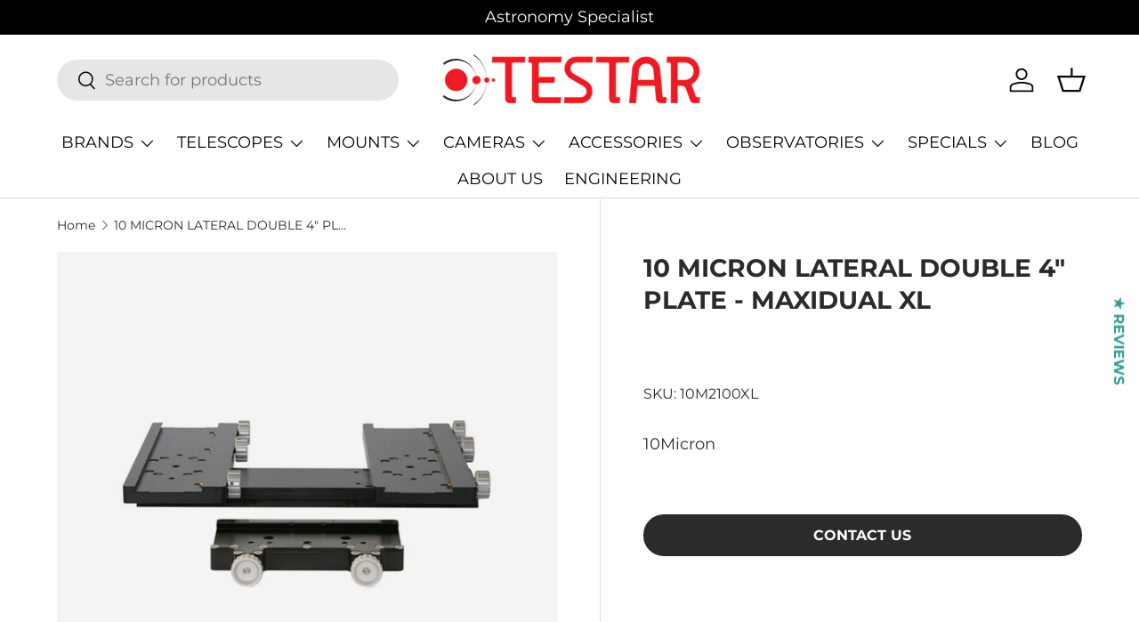

--- FILE ---
content_type: text/html; charset=utf-8
request_url: https://www.testar.com.au/products/10micron-lateral-double-4-plate-maxidual-xl
body_size: 108851
content:
<!doctype html>
<html class="no-js" lang="en" dir="ltr">
<head>
 
<meta charset="utf-8">
<meta name="viewport" content="width=device-width,initial-scale=1">
<title>10 MICRON LATERAL DOUBLE 4″ PLATE - MAXIDUAL XL | Testar Australia</title><link rel="canonical" href="https://www.testar.com.au/products/10micron-lateral-double-4-plate-maxidual-xl"><link rel="icon" href="//www.testar.com.au/cdn/shop/files/009-telescope.png?crop=center&height=48&v=1613540818&width=48" type="image/png">
  <link rel="apple-touch-icon" href="//www.testar.com.au/cdn/shop/files/009-telescope.png?crop=center&height=180&v=1613540818&width=180"><meta name="description" content="This special double plate is designed to allow a parallel mounting of two optical tubes on the 10 Micron mounts. The bottom slide is a 4” dovetail bar 400mm length, with special threaded holes; the clamping plates are two XL 3” Losmandy compatible (#10M2185), length 350mm. All the components are CNC machined, black anodized aluminium. They are 3 different possible distances between the two clamps: approx. 210, 245 and 281mm."><meta property="og:site_name" content="Testar Australia">
<meta property="og:url" content="https://www.testar.com.au/products/10micron-lateral-double-4-plate-maxidual-xl">
<meta property="og:title" content="10 MICRON LATERAL DOUBLE 4″ PLATE - MAXIDUAL XL | Testar Australia">
<meta property="og:type" content="product">
<meta property="og:description" content="This special double plate is designed to allow a parallel mounting of two optical tubes on the 10 Micron mounts. The bottom slide is a 4” dovetail bar 400mm length, with special threaded holes; the clamping plates are two XL 3” Losmandy compatible (#10M2185), length 350mm. All the components are CNC machined, black anodized aluminium. They are 3 different possible distances between the two clamps: approx. 210, 245 and 281mm."><meta property="og:image" content="http://www.testar.com.au/cdn/shop/products/10M2100XL.jpg?crop=center&height=1200&v=1623820916&width=1200">
  <meta property="og:image:secure_url" content="https://www.testar.com.au/cdn/shop/products/10M2100XL.jpg?crop=center&height=1200&v=1623820916&width=1200">
  <meta property="og:image:width" content="600">
  <meta property="og:image:height" content="600"><meta property="og:price:amount" content="1,999.00">
  <meta property="og:price:currency" content="AUD"><meta name="twitter:card" content="summary_large_image">
<meta name="twitter:title" content="10 MICRON LATERAL DOUBLE 4″ PLATE - MAXIDUAL XL | Testar Australia">
<meta name="twitter:description" content="This special double plate is designed to allow a parallel mounting of two optical tubes on the 10 Micron mounts. The bottom slide is a 4” dovetail bar 400mm length, with special threaded holes; the clamping plates are two XL 3” Losmandy compatible (#10M2185), length 350mm. All the components are CNC machined, black anodized aluminium. They are 3 different possible distances between the two clamps: approx. 210, 245 and 281mm.">
<link rel="preload" href="//www.testar.com.au/cdn/shop/t/92/assets/main.css?v=117877229988737664671768763527" as="style"><style data-shopify>
@font-face {
  font-family: Montserrat;
  font-weight: 400;
  font-style: normal;
  font-display: swap;
  src: url("//www.testar.com.au/cdn/fonts/montserrat/montserrat_n4.81949fa0ac9fd2021e16436151e8eaa539321637.woff2") format("woff2"),
       url("//www.testar.com.au/cdn/fonts/montserrat/montserrat_n4.a6c632ca7b62da89c3594789ba828388aac693fe.woff") format("woff");
}
@font-face {
  font-family: Montserrat;
  font-weight: 700;
  font-style: normal;
  font-display: swap;
  src: url("//www.testar.com.au/cdn/fonts/montserrat/montserrat_n7.3c434e22befd5c18a6b4afadb1e3d77c128c7939.woff2") format("woff2"),
       url("//www.testar.com.au/cdn/fonts/montserrat/montserrat_n7.5d9fa6e2cae713c8fb539a9876489d86207fe957.woff") format("woff");
}
@font-face {
  font-family: Montserrat;
  font-weight: 400;
  font-style: italic;
  font-display: swap;
  src: url("//www.testar.com.au/cdn/fonts/montserrat/montserrat_i4.5a4ea298b4789e064f62a29aafc18d41f09ae59b.woff2") format("woff2"),
       url("//www.testar.com.au/cdn/fonts/montserrat/montserrat_i4.072b5869c5e0ed5b9d2021e4c2af132e16681ad2.woff") format("woff");
}
@font-face {
  font-family: Montserrat;
  font-weight: 700;
  font-style: italic;
  font-display: swap;
  src: url("//www.testar.com.au/cdn/fonts/montserrat/montserrat_i7.a0d4a463df4f146567d871890ffb3c80408e7732.woff2") format("woff2"),
       url("//www.testar.com.au/cdn/fonts/montserrat/montserrat_i7.f6ec9f2a0681acc6f8152c40921d2a4d2e1a2c78.woff") format("woff");
}
@font-face {
  font-family: Montserrat;
  font-weight: 700;
  font-style: normal;
  font-display: swap;
  src: url("//www.testar.com.au/cdn/fonts/montserrat/montserrat_n7.3c434e22befd5c18a6b4afadb1e3d77c128c7939.woff2") format("woff2"),
       url("//www.testar.com.au/cdn/fonts/montserrat/montserrat_n7.5d9fa6e2cae713c8fb539a9876489d86207fe957.woff") format("woff");
}
@font-face {
  font-family: Montserrat;
  font-weight: 400;
  font-style: normal;
  font-display: swap;
  src: url("//www.testar.com.au/cdn/fonts/montserrat/montserrat_n4.81949fa0ac9fd2021e16436151e8eaa539321637.woff2") format("woff2"),
       url("//www.testar.com.au/cdn/fonts/montserrat/montserrat_n4.a6c632ca7b62da89c3594789ba828388aac693fe.woff") format("woff");
}
:root {
      --bg-color: 255 255 255 / 1.0;
      --bg-color-og: 255 255 255 / 1.0;
      --heading-color: 42 43 42;
      --text-color: 42 43 42;
      --text-color-og: 42 43 42;
      --scrollbar-color: 42 43 42;
      --link-color: 42 43 42;
      --link-color-og: 42 43 42;
      --star-color: 255 159 28;--swatch-border-color-default: 212 213 212;
        --swatch-border-color-active: 149 149 149;
        --swatch-card-size: 24px;
        --swatch-variant-picker-size: 64px;--color-scheme-1-bg: 244 244 244 / 1.0;
      --color-scheme-1-grad: linear-gradient(180deg, rgba(244, 244, 244, 1), rgba(244, 244, 244, 1) 100%);
      --color-scheme-1-heading: 42 43 42;
      --color-scheme-1-text: 42 43 42;
      --color-scheme-1-btn-bg: 255 88 13;
      --color-scheme-1-btn-text: 255 255 255;
      --color-scheme-1-btn-bg-hover: 255 124 64;--color-scheme-2-bg: 0 0 0 / 1.0;
      --color-scheme-2-grad: linear-gradient(225deg, rgba(51, 59, 67, 0.88) 8%, rgba(41, 47, 54, 1) 56%, rgba(20, 20, 20, 1) 92%);
      --color-scheme-2-heading: 255 255 255;
      --color-scheme-2-text: 255 255 255;
      --color-scheme-2-btn-bg: 255 88 13;
      --color-scheme-2-btn-text: 255 255 255;
      --color-scheme-2-btn-bg-hover: 255 124 64;--color-scheme-3-bg: 255 88 13 / 1.0;
      --color-scheme-3-grad: linear-gradient(46deg, rgba(234, 73, 0, 1) 8%, rgba(234, 73, 0, 1) 32%, rgba(255, 88, 13, 0.88) 92%);
      --color-scheme-3-heading: 255 255 255;
      --color-scheme-3-text: 255 255 255;
      --color-scheme-3-btn-bg: 42 43 42;
      --color-scheme-3-btn-text: 98 25 121;
      --color-scheme-3-btn-bg-hover: 58 47 63;

      --drawer-bg-color: 255 255 255 / 1.0;
      --drawer-text-color: 42 43 42;

      --panel-bg-color: 244 244 244 / 1.0;
      --panel-heading-color: 42 43 42;
      --panel-text-color: 42 43 42;

      --in-stock-text-color: 13 164 74;
      --low-stock-text-color: 255 159 28;
      --very-low-stock-text-color: 227 43 43;
      --no-stock-text-color: 7 7 7;
      --no-stock-backordered-text-color: 119 119 119;

      --error-bg-color: 252 237 238;
      --error-text-color: 180 12 28;
      --success-bg-color: 232 246 234;
      --success-text-color: 44 126 63;
      --info-bg-color: 228 237 250;
      --info-text-color: 26 102 210;

      --heading-font-family: Montserrat, sans-serif;
      --heading-font-style: normal;
      --heading-font-weight: 700;
      --heading-scale-start: 6;

      --navigation-font-family: Montserrat, sans-serif;
      --navigation-font-style: normal;
      --navigation-font-weight: 400;
      --heading-text-transform: uppercase;

      --subheading-text-transform: uppercase;
      --body-font-family: Montserrat, sans-serif;
      --body-font-style: normal;
      --body-font-weight: 400;
      --body-font-size: 18;

      --section-gap: 48;
      --heading-gap: calc(8 * var(--space-unit));--grid-column-gap: 20px;--btn-bg-color: 42 43 42;
      --btn-bg-hover-color: 82 83 82;
      --btn-text-color: 255 255 255;
      --btn-bg-color-og: 42 43 42;
      --btn-text-color-og: 255 255 255;
      --btn-alt-bg-color: 255 255 255;
      --btn-alt-bg-alpha: 1.0;
      --btn-alt-text-color: 42 43 42;
      --btn-border-width: 2px;
      --btn-padding-y: 12px;

      
      --btn-border-radius: 28px;
      

      --btn-lg-border-radius: 50%;
      --btn-icon-border-radius: 50%;
      --input-with-btn-inner-radius: var(--btn-border-radius);
      --btn-text-transform: uppercase;

      --input-bg-color: 255 255 255 / 1.0;
      --input-text-color: 42 43 42;
      --input-border-width: 2px;
      --input-border-radius: 26px;
      --textarea-border-radius: 12px;
      --input-border-radius: 28px;
      --input-lg-border-radius: 34px;
      --input-bg-color-diff-3: #f7f7f7;
      --input-bg-color-diff-6: #f0f0f0;

      --modal-border-radius: 16px;
      --modal-overlay-color: 0 0 0;
      --modal-overlay-opacity: 0.4;
      --drawer-border-radius: 16px;
      --overlay-border-radius: 0px;

      --custom-label-bg-color: 255 88 13 / 1.0;
      --custom-label-text-color: 255 255 255 / 1.0;--sale-label-bg-color: 180 12 28 / 1.0;
      --sale-label-text-color: 255 255 255 / 1.0;--sold-out-label-bg-color: 42 43 42 / 1.0;
      --sold-out-label-text-color: 255 255 255 / 1.0;--new-label-bg-color: 127 184 0 / 1.0;
      --new-label-text-color: 255 255 255 / 1.0;--preorder-label-bg-color: 0 166 237 / 1.0;
      --preorder-label-text-color: 255 255 255 / 1.0;

      --collection-label-color: 0 126 18 / 1.0;

      --page-width: 1440px;
      --gutter-sm: 20px;
      --gutter-md: 32px;
      --gutter-lg: 64px;

      --payment-terms-bg-color: #ffffff;

      --coll-card-bg-color: #f5f5f5;
      --coll-card-border-color: #f2f2f2;

      --card-highlight-bg-color: #F9F9F9;
      --card-highlight-text-color: 85 85 85;
      --card-highlight-border-color: #E1E1E1;--blend-bg-color: #f4f4f4;
        
          --aos-animate-duration: 1s;
        

        
          --aos-min-width: 0;
        
      

      --reading-width: 48em;
    }

    @media (max-width: 769px) {
      :root {
        --reading-width: 36em;
      }
    }
  </style><link rel="stylesheet" href="//www.testar.com.au/cdn/shop/t/92/assets/main.css?v=117877229988737664671768763527">
  <script src="//www.testar.com.au/cdn/shop/t/92/assets/main.js?v=182340204423554326591768763527" defer="defer"></script><link rel="preload" href="//www.testar.com.au/cdn/fonts/montserrat/montserrat_n4.81949fa0ac9fd2021e16436151e8eaa539321637.woff2" as="font" type="font/woff2" crossorigin fetchpriority="high"><link rel="preload" href="//www.testar.com.au/cdn/fonts/montserrat/montserrat_n7.3c434e22befd5c18a6b4afadb1e3d77c128c7939.woff2" as="font" type="font/woff2" crossorigin fetchpriority="high"><link rel="stylesheet" href="//www.testar.com.au/cdn/shop/t/92/assets/swatches.css?v=125509606742833191071768763568" media="print" onload="this.media='all'">
    <noscript><link rel="stylesheet" href="//www.testar.com.au/cdn/shop/t/92/assets/swatches.css?v=125509606742833191071768763568"></noscript><script>window.performance && window.performance.mark && window.performance.mark('shopify.content_for_header.start');</script><meta name="google-site-verification" content="jOvVLcMVY1SjLbhMv70RM7jKkUkgCiV8ICpQ2sA9eh4">
<meta id="shopify-digital-wallet" name="shopify-digital-wallet" content="/7149355059/digital_wallets/dialog">
<meta name="shopify-checkout-api-token" content="d4e708ebf0bb0c64d69b868d76c71b4c">
<meta id="in-context-paypal-metadata" data-shop-id="7149355059" data-venmo-supported="false" data-environment="production" data-locale="en_US" data-paypal-v4="true" data-currency="AUD">
<link rel="alternate" type="application/json+oembed" href="https://www.testar.com.au/products/10micron-lateral-double-4-plate-maxidual-xl.oembed">
<script async="async" src="/checkouts/internal/preloads.js?locale=en-AU"></script>
<link rel="preconnect" href="https://shop.app" crossorigin="anonymous">
<script async="async" src="https://shop.app/checkouts/internal/preloads.js?locale=en-AU&shop_id=7149355059" crossorigin="anonymous"></script>
<script id="apple-pay-shop-capabilities" type="application/json">{"shopId":7149355059,"countryCode":"AU","currencyCode":"AUD","merchantCapabilities":["supports3DS"],"merchantId":"gid:\/\/shopify\/Shop\/7149355059","merchantName":"Testar Australia","requiredBillingContactFields":["postalAddress","email","phone"],"requiredShippingContactFields":["postalAddress","email","phone"],"shippingType":"shipping","supportedNetworks":["visa","masterCard"],"total":{"type":"pending","label":"Testar Australia","amount":"1.00"},"shopifyPaymentsEnabled":true,"supportsSubscriptions":true}</script>
<script id="shopify-features" type="application/json">{"accessToken":"d4e708ebf0bb0c64d69b868d76c71b4c","betas":["rich-media-storefront-analytics"],"domain":"www.testar.com.au","predictiveSearch":true,"shopId":7149355059,"locale":"en"}</script>
<script>var Shopify = Shopify || {};
Shopify.shop = "testar-australia.myshopify.com";
Shopify.locale = "en";
Shopify.currency = {"active":"AUD","rate":"1.0"};
Shopify.country = "AU";
Shopify.theme = {"name":"Enterprise v2.0 | Backorder update","id":158424563937,"schema_name":"Enterprise","schema_version":"2.0.0","theme_store_id":1657,"role":"main"};
Shopify.theme.handle = "null";
Shopify.theme.style = {"id":null,"handle":null};
Shopify.cdnHost = "www.testar.com.au/cdn";
Shopify.routes = Shopify.routes || {};
Shopify.routes.root = "/";</script>
<script type="module">!function(o){(o.Shopify=o.Shopify||{}).modules=!0}(window);</script>
<script>!function(o){function n(){var o=[];function n(){o.push(Array.prototype.slice.apply(arguments))}return n.q=o,n}var t=o.Shopify=o.Shopify||{};t.loadFeatures=n(),t.autoloadFeatures=n()}(window);</script>
<script>
  window.ShopifyPay = window.ShopifyPay || {};
  window.ShopifyPay.apiHost = "shop.app\/pay";
  window.ShopifyPay.redirectState = null;
</script>
<script id="shop-js-analytics" type="application/json">{"pageType":"product"}</script>
<script defer="defer" async type="module" src="//www.testar.com.au/cdn/shopifycloud/shop-js/modules/v2/client.init-shop-cart-sync_BT-GjEfc.en.esm.js"></script>
<script defer="defer" async type="module" src="//www.testar.com.au/cdn/shopifycloud/shop-js/modules/v2/chunk.common_D58fp_Oc.esm.js"></script>
<script defer="defer" async type="module" src="//www.testar.com.au/cdn/shopifycloud/shop-js/modules/v2/chunk.modal_xMitdFEc.esm.js"></script>
<script type="module">
  await import("//www.testar.com.au/cdn/shopifycloud/shop-js/modules/v2/client.init-shop-cart-sync_BT-GjEfc.en.esm.js");
await import("//www.testar.com.au/cdn/shopifycloud/shop-js/modules/v2/chunk.common_D58fp_Oc.esm.js");
await import("//www.testar.com.au/cdn/shopifycloud/shop-js/modules/v2/chunk.modal_xMitdFEc.esm.js");

  window.Shopify.SignInWithShop?.initShopCartSync?.({"fedCMEnabled":true,"windoidEnabled":true});

</script>
<script>
  window.Shopify = window.Shopify || {};
  if (!window.Shopify.featureAssets) window.Shopify.featureAssets = {};
  window.Shopify.featureAssets['shop-js'] = {"shop-cart-sync":["modules/v2/client.shop-cart-sync_DZOKe7Ll.en.esm.js","modules/v2/chunk.common_D58fp_Oc.esm.js","modules/v2/chunk.modal_xMitdFEc.esm.js"],"init-fed-cm":["modules/v2/client.init-fed-cm_B6oLuCjv.en.esm.js","modules/v2/chunk.common_D58fp_Oc.esm.js","modules/v2/chunk.modal_xMitdFEc.esm.js"],"shop-cash-offers":["modules/v2/client.shop-cash-offers_D2sdYoxE.en.esm.js","modules/v2/chunk.common_D58fp_Oc.esm.js","modules/v2/chunk.modal_xMitdFEc.esm.js"],"shop-login-button":["modules/v2/client.shop-login-button_QeVjl5Y3.en.esm.js","modules/v2/chunk.common_D58fp_Oc.esm.js","modules/v2/chunk.modal_xMitdFEc.esm.js"],"pay-button":["modules/v2/client.pay-button_DXTOsIq6.en.esm.js","modules/v2/chunk.common_D58fp_Oc.esm.js","modules/v2/chunk.modal_xMitdFEc.esm.js"],"shop-button":["modules/v2/client.shop-button_DQZHx9pm.en.esm.js","modules/v2/chunk.common_D58fp_Oc.esm.js","modules/v2/chunk.modal_xMitdFEc.esm.js"],"avatar":["modules/v2/client.avatar_BTnouDA3.en.esm.js"],"init-windoid":["modules/v2/client.init-windoid_CR1B-cfM.en.esm.js","modules/v2/chunk.common_D58fp_Oc.esm.js","modules/v2/chunk.modal_xMitdFEc.esm.js"],"init-shop-for-new-customer-accounts":["modules/v2/client.init-shop-for-new-customer-accounts_C_vY_xzh.en.esm.js","modules/v2/client.shop-login-button_QeVjl5Y3.en.esm.js","modules/v2/chunk.common_D58fp_Oc.esm.js","modules/v2/chunk.modal_xMitdFEc.esm.js"],"init-shop-email-lookup-coordinator":["modules/v2/client.init-shop-email-lookup-coordinator_BI7n9ZSv.en.esm.js","modules/v2/chunk.common_D58fp_Oc.esm.js","modules/v2/chunk.modal_xMitdFEc.esm.js"],"init-shop-cart-sync":["modules/v2/client.init-shop-cart-sync_BT-GjEfc.en.esm.js","modules/v2/chunk.common_D58fp_Oc.esm.js","modules/v2/chunk.modal_xMitdFEc.esm.js"],"shop-toast-manager":["modules/v2/client.shop-toast-manager_DiYdP3xc.en.esm.js","modules/v2/chunk.common_D58fp_Oc.esm.js","modules/v2/chunk.modal_xMitdFEc.esm.js"],"init-customer-accounts":["modules/v2/client.init-customer-accounts_D9ZNqS-Q.en.esm.js","modules/v2/client.shop-login-button_QeVjl5Y3.en.esm.js","modules/v2/chunk.common_D58fp_Oc.esm.js","modules/v2/chunk.modal_xMitdFEc.esm.js"],"init-customer-accounts-sign-up":["modules/v2/client.init-customer-accounts-sign-up_iGw4briv.en.esm.js","modules/v2/client.shop-login-button_QeVjl5Y3.en.esm.js","modules/v2/chunk.common_D58fp_Oc.esm.js","modules/v2/chunk.modal_xMitdFEc.esm.js"],"shop-follow-button":["modules/v2/client.shop-follow-button_CqMgW2wH.en.esm.js","modules/v2/chunk.common_D58fp_Oc.esm.js","modules/v2/chunk.modal_xMitdFEc.esm.js"],"checkout-modal":["modules/v2/client.checkout-modal_xHeaAweL.en.esm.js","modules/v2/chunk.common_D58fp_Oc.esm.js","modules/v2/chunk.modal_xMitdFEc.esm.js"],"shop-login":["modules/v2/client.shop-login_D91U-Q7h.en.esm.js","modules/v2/chunk.common_D58fp_Oc.esm.js","modules/v2/chunk.modal_xMitdFEc.esm.js"],"lead-capture":["modules/v2/client.lead-capture_BJmE1dJe.en.esm.js","modules/v2/chunk.common_D58fp_Oc.esm.js","modules/v2/chunk.modal_xMitdFEc.esm.js"],"payment-terms":["modules/v2/client.payment-terms_Ci9AEqFq.en.esm.js","modules/v2/chunk.common_D58fp_Oc.esm.js","modules/v2/chunk.modal_xMitdFEc.esm.js"]};
</script>
<script>(function() {
  var isLoaded = false;
  function asyncLoad() {
    if (isLoaded) return;
    isLoaded = true;
    var urls = ["https:\/\/woolyfeed-tags.nyc3.cdn.digitaloceanspaces.com\/testar-australia.myshopify.com\/1154602535.js?shop=testar-australia.myshopify.com","\/\/cdn.shopify.com\/proxy\/b42a0514ce76eb7d403d514e9b4f3591770745c024330d14a6418830ea184f63\/b2b-solution.bsscommerce.com\/js\/bss-b2b-cp.js?shop=testar-australia.myshopify.com\u0026sp-cache-control=cHVibGljLCBtYXgtYWdlPTkwMA"];
    for (var i = 0; i < urls.length; i++) {
      var s = document.createElement('script');
      s.type = 'text/javascript';
      s.async = true;
      s.src = urls[i];
      var x = document.getElementsByTagName('script')[0];
      x.parentNode.insertBefore(s, x);
    }
  };
  if(window.attachEvent) {
    window.attachEvent('onload', asyncLoad);
  } else {
    window.addEventListener('load', asyncLoad, false);
  }
})();</script>
<script id="__st">var __st={"a":7149355059,"offset":39600,"reqid":"5f8c73ef-fac7-4250-b60a-73fbff4e1ac0-1769410882","pageurl":"www.testar.com.au\/products\/10micron-lateral-double-4-plate-maxidual-xl","u":"941f32c70296","p":"product","rtyp":"product","rid":4334608220247};</script>
<script>window.ShopifyPaypalV4VisibilityTracking = true;</script>
<script id="captcha-bootstrap">!function(){'use strict';const t='contact',e='account',n='new_comment',o=[[t,t],['blogs',n],['comments',n],[t,'customer']],c=[[e,'customer_login'],[e,'guest_login'],[e,'recover_customer_password'],[e,'create_customer']],r=t=>t.map((([t,e])=>`form[action*='/${t}']:not([data-nocaptcha='true']) input[name='form_type'][value='${e}']`)).join(','),a=t=>()=>t?[...document.querySelectorAll(t)].map((t=>t.form)):[];function s(){const t=[...o],e=r(t);return a(e)}const i='password',u='form_key',d=['recaptcha-v3-token','g-recaptcha-response','h-captcha-response',i],f=()=>{try{return window.sessionStorage}catch{return}},m='__shopify_v',_=t=>t.elements[u];function p(t,e,n=!1){try{const o=window.sessionStorage,c=JSON.parse(o.getItem(e)),{data:r}=function(t){const{data:e,action:n}=t;return t[m]||n?{data:e,action:n}:{data:t,action:n}}(c);for(const[e,n]of Object.entries(r))t.elements[e]&&(t.elements[e].value=n);n&&o.removeItem(e)}catch(o){console.error('form repopulation failed',{error:o})}}const l='form_type',E='cptcha';function T(t){t.dataset[E]=!0}const w=window,h=w.document,L='Shopify',v='ce_forms',y='captcha';let A=!1;((t,e)=>{const n=(g='f06e6c50-85a8-45c8-87d0-21a2b65856fe',I='https://cdn.shopify.com/shopifycloud/storefront-forms-hcaptcha/ce_storefront_forms_captcha_hcaptcha.v1.5.2.iife.js',D={infoText:'Protected by hCaptcha',privacyText:'Privacy',termsText:'Terms'},(t,e,n)=>{const o=w[L][v],c=o.bindForm;if(c)return c(t,g,e,D).then(n);var r;o.q.push([[t,g,e,D],n]),r=I,A||(h.body.append(Object.assign(h.createElement('script'),{id:'captcha-provider',async:!0,src:r})),A=!0)});var g,I,D;w[L]=w[L]||{},w[L][v]=w[L][v]||{},w[L][v].q=[],w[L][y]=w[L][y]||{},w[L][y].protect=function(t,e){n(t,void 0,e),T(t)},Object.freeze(w[L][y]),function(t,e,n,w,h,L){const[v,y,A,g]=function(t,e,n){const i=e?o:[],u=t?c:[],d=[...i,...u],f=r(d),m=r(i),_=r(d.filter((([t,e])=>n.includes(e))));return[a(f),a(m),a(_),s()]}(w,h,L),I=t=>{const e=t.target;return e instanceof HTMLFormElement?e:e&&e.form},D=t=>v().includes(t);t.addEventListener('submit',(t=>{const e=I(t);if(!e)return;const n=D(e)&&!e.dataset.hcaptchaBound&&!e.dataset.recaptchaBound,o=_(e),c=g().includes(e)&&(!o||!o.value);(n||c)&&t.preventDefault(),c&&!n&&(function(t){try{if(!f())return;!function(t){const e=f();if(!e)return;const n=_(t);if(!n)return;const o=n.value;o&&e.removeItem(o)}(t);const e=Array.from(Array(32),(()=>Math.random().toString(36)[2])).join('');!function(t,e){_(t)||t.append(Object.assign(document.createElement('input'),{type:'hidden',name:u})),t.elements[u].value=e}(t,e),function(t,e){const n=f();if(!n)return;const o=[...t.querySelectorAll(`input[type='${i}']`)].map((({name:t})=>t)),c=[...d,...o],r={};for(const[a,s]of new FormData(t).entries())c.includes(a)||(r[a]=s);n.setItem(e,JSON.stringify({[m]:1,action:t.action,data:r}))}(t,e)}catch(e){console.error('failed to persist form',e)}}(e),e.submit())}));const S=(t,e)=>{t&&!t.dataset[E]&&(n(t,e.some((e=>e===t))),T(t))};for(const o of['focusin','change'])t.addEventListener(o,(t=>{const e=I(t);D(e)&&S(e,y())}));const B=e.get('form_key'),M=e.get(l),P=B&&M;t.addEventListener('DOMContentLoaded',(()=>{const t=y();if(P)for(const e of t)e.elements[l].value===M&&p(e,B);[...new Set([...A(),...v().filter((t=>'true'===t.dataset.shopifyCaptcha))])].forEach((e=>S(e,t)))}))}(h,new URLSearchParams(w.location.search),n,t,e,['guest_login'])})(!0,!1)}();</script>
<script integrity="sha256-4kQ18oKyAcykRKYeNunJcIwy7WH5gtpwJnB7kiuLZ1E=" data-source-attribution="shopify.loadfeatures" defer="defer" src="//www.testar.com.au/cdn/shopifycloud/storefront/assets/storefront/load_feature-a0a9edcb.js" crossorigin="anonymous"></script>
<script crossorigin="anonymous" defer="defer" src="//www.testar.com.au/cdn/shopifycloud/storefront/assets/shopify_pay/storefront-65b4c6d7.js?v=20250812"></script>
<script data-source-attribution="shopify.dynamic_checkout.dynamic.init">var Shopify=Shopify||{};Shopify.PaymentButton=Shopify.PaymentButton||{isStorefrontPortableWallets:!0,init:function(){window.Shopify.PaymentButton.init=function(){};var t=document.createElement("script");t.src="https://www.testar.com.au/cdn/shopifycloud/portable-wallets/latest/portable-wallets.en.js",t.type="module",document.head.appendChild(t)}};
</script>
<script data-source-attribution="shopify.dynamic_checkout.buyer_consent">
  function portableWalletsHideBuyerConsent(e){var t=document.getElementById("shopify-buyer-consent"),n=document.getElementById("shopify-subscription-policy-button");t&&n&&(t.classList.add("hidden"),t.setAttribute("aria-hidden","true"),n.removeEventListener("click",e))}function portableWalletsShowBuyerConsent(e){var t=document.getElementById("shopify-buyer-consent"),n=document.getElementById("shopify-subscription-policy-button");t&&n&&(t.classList.remove("hidden"),t.removeAttribute("aria-hidden"),n.addEventListener("click",e))}window.Shopify?.PaymentButton&&(window.Shopify.PaymentButton.hideBuyerConsent=portableWalletsHideBuyerConsent,window.Shopify.PaymentButton.showBuyerConsent=portableWalletsShowBuyerConsent);
</script>
<script data-source-attribution="shopify.dynamic_checkout.cart.bootstrap">document.addEventListener("DOMContentLoaded",(function(){function t(){return document.querySelector("shopify-accelerated-checkout-cart, shopify-accelerated-checkout")}if(t())Shopify.PaymentButton.init();else{new MutationObserver((function(e,n){t()&&(Shopify.PaymentButton.init(),n.disconnect())})).observe(document.body,{childList:!0,subtree:!0})}}));
</script>
<link id="shopify-accelerated-checkout-styles" rel="stylesheet" media="screen" href="https://www.testar.com.au/cdn/shopifycloud/portable-wallets/latest/accelerated-checkout-backwards-compat.css" crossorigin="anonymous">
<style id="shopify-accelerated-checkout-cart">
        #shopify-buyer-consent {
  margin-top: 1em;
  display: inline-block;
  width: 100%;
}

#shopify-buyer-consent.hidden {
  display: none;
}

#shopify-subscription-policy-button {
  background: none;
  border: none;
  padding: 0;
  text-decoration: underline;
  font-size: inherit;
  cursor: pointer;
}

#shopify-subscription-policy-button::before {
  box-shadow: none;
}

      </style>
<script id="sections-script" data-sections="header,footer" defer="defer" src="//www.testar.com.au/cdn/shop/t/92/compiled_assets/scripts.js?v=14530"></script>
<script>window.performance && window.performance.mark && window.performance.mark('shopify.content_for_header.end');</script>

    <script src="//www.testar.com.au/cdn/shop/t/92/assets/animate-on-scroll.js?v=15249566486942820451768763506" defer="defer"></script>
    <link rel="stylesheet" href="//www.testar.com.au/cdn/shop/t/92/assets/animate-on-scroll.css?v=116194678796051782541768763505">
  

  <script>document.documentElement.className = document.documentElement.className.replace('no-js', 'js');</script><!-- CC Custom Head Start --><!-- CC Custom Head End --><link href="//www.testar.com.au/cdn/shop/t/92/assets/bss-custom.css?v=40312079345980999121768763508" rel="stylesheet" type="text/css" media="all" />
  <script src="//www.testar.com.au/cdn/shop/t/92/assets/bss-custom.js?v=109419201215668315571768763509" defer></script>
<!-- BEGIN app block: shopify://apps/mw-bundle-builder/blocks/app-embed-block/5bcb1a6d-53b5-4d9c-b4f9-19f6620da62b --><mw-offers-dialog></mw-offers-dialog>

<!-- BEGIN app snippet: helper --><link rel="preload" href="https://cdn.shopify.com/extensions/019bdb3f-8484-74fb-bc71-ffd1bcc5a114/bundleroot-356/assets/theme.css" as="style" onload="this.onload=null;this.rel='stylesheet'"><script type="application/json" id="mwMarketingOffersBundleItems">{  }
</script><script type="application/json" id="mwMarketingOffersOfferItems">[]
</script>

<script>if (Object.keys({  }).length > 0) {
    fetch('/cart/update.js?app=mwsmoffers', {
      method: 'POST',
      headers: {
        'Content-Type': 'application/json'
      },
      body: JSON.stringify({
        updates: {  }
      })
    });
  }
</script>


  <script>
    window.mwHelpersReady = new Promise((resolve) => {
      window.__resolveHelpers = resolve;
    });

    
      

      const mainProduct = {
        id: 4334608220247,
        handle: "10micron-lateral-double-4-plate-maxidual-xl",
        title: "10 MICRON LATERAL DOUBLE 4″ PLATE - MAXIDUAL XL",
        hasOnlyDefaultVariant: true,
        image: "\/\/www.testar.com.au\/cdn\/shop\/products\/10M2100XL.jpg?v=1623820916\u0026width=150",
        variants: {"31064817860695": {
      id: 31064817860695,
      available: true,
      title: "Default Title",
      price: 199900,
      image:"\/\/www.testar.com.au\/cdn\/shop\/products\/10M2100XL.jpg?v=1623820916\u0026width=150"
,
      options: ["Default Title"],
    },},
        options: 
        {
          
            "Title": ["Default Title"],
          
        }
      ,
        bundleOfferId: null,
      };
    

    window.mwMarketingOffersLiquidData = {
      quantity_form: [".product-form__quantity"," .product__controls-group-quantity"],
      product_price: ["form .title-row .product-price .theme-money",".product__container div .product__section .product__details .product__price span .current_price .money",".template-product .page-body-content .section-product .product-details-wrapper .price .money","#product-id-product-template \u003e div .relative-product-template \u003e div .content-height-product-template \u003e div .twelve .offers #price-product-template",".product__info-wrapper .price__container .price__regular",".shopify-section .product-template__container .grid .grid__item .product-single__meta .product-single__price .product-price__price #ProductPrice-product-template",".product-page--main-content .product-page--cart-form-block .prices div p .actual-price",".product-detail__detail \u003e div .product-detail__title-area .product-detail__price span .theme-money",".form__inner__wrapper .form__width .product__title__wrapper .product__price span",".template-product .page-container .main-content .item .info .price .money span",".row.light-space-above .product-details .product-section .product-price .current-price",".page-wrapper .product-wrapper .product-options .product-price .money:first-child",".max-site-width .lg--up--seven-eighths .grid .grid__item:nth-child(2) .wd--pt3 .mt3 div #AddToCartForm--product .shopify-product-form",".item .right div #productPrice-product-template .money",".main-content \u003e div .grid .product-aside .purchase-box .product-form .shopify-product-form .price #ProductPrice-product-template",".product-form .product-add-to-cart .product-price .product-price-minimum",".wrapper .grid .grid__item .product-page--form .f--main .ProductPrice:first-child",".row .product-shop .prices .price .money",".product-shop div #add-to-cart-form .prices .price",".product-main .product-details .product-pricing .product--price .price--main .money","#add-to-cart-form .product-page--pricing .product-page--pricing--variant-price #price-field .money",".grid .grid__item.five-twelfths .product-price span .theme-money",".product-page #product-right #product-description div .product-prices .product-price",".product-sticky-wrapper .product-details-wrapper .product-details--form-wrapper #AddToCartForm #ProductPrice .money",".product.container .inner .product__details.clearfix .product__meta.product__meta--mobile .product__prices .product__price:not(.product__price--old):not(.product__price--new)",".desktop-flex-wrapper \u003e div .mobile-hidden-sm .product-item-caption-header .product-item-caption-price #ProductPrice-product-template .money",".product-details-wrapper .product-details .product-price .product-price-minimum",".product-menu .product-menu-buttons .product-menu-buttons-content .product-menu-buttons-addtocart .product-menu-button .money",".product-details .product-price .money:last-child",".main-content #shopify-section-product-template .product-section .page-content--product .page-width .grid .grid__item .product-single__meta .product__price .money:first-child",".shopify-product-form .medium-down--text-center .medium-down--text-center",".product__details .inner .grid .product__info .product-meta .product-meta__prices .product-meta__price","#shopify-section-product-page .product-page .product-content .product-header .product-price .productPrice",".section-product .grid .product-info .priceWrapper #ProductPrice",".module-product .product-wrap .product-details .product-price .price .money:first-child","#shopify-section-product .product-page--main .product-page--info-box--container .product-page--cart-form .shopify-product-form .product-page--price span",".section-product-template .form-vertical .product-template__container .js-prod-price span","#productTop .grid .productInfo .price #ProductPrice",".shopify-product-form .product-page--cart-container .product-page--cart--column-a .price .actual-price",".shopify-section \u003e div .product-container .product-info .inner .majorinfo .pricearea .current-price",".product .product_section .product__description .current_price  .money span",".product-info .product-info--wrapper .block .product-price .product-normal-price .money","#AddToCartForm #product-price .product-price .money",".shopify-product-form .product-submit .product-price .product-price-minimum",".grid__item .product-form #ProductPrice",".product .product-template-section .main-wrapper div.sixteen:last-child \u003e div:first-child .modal_price .current_price .money span","#shopify-section-product #ProductSection-product .product-single #productInfo-product .text-center .product__price .money #ProductPrice-product .money span",".product-page-area .product-essential .row .product-shop .product-shop-wrapper .product-type-data .price-box .detail-price .price .money",".Product__Wrapper .Product__InfoWrapper .Product__Info .Container .ProductForm .ProductForm__AddToCart span:last-child",".Product__Wrapper .Product__InfoWrapper .Product__Info .Container .ProductMeta .ProductMeta__PriceList .ProductMeta__Price","#shopify-section-product-template .pricing .price span",".product-main-content .product-header-desktop .product-price .price-main",".product .product-header-mobile .product-price .price-main",".section .six.columns .modal_price span .current_price .money:first-child",".product_section.product_images_position--left .seven.columns.omega p.modal_price span:nth-child(1) .money",".form__inner__wrapper .form__width .product__title__wrapper .product__price span",".shopify-section \u003e div .shopify-product-form .desc_blk .desc_blk_bot .price .money","#section-product .site-box .site-box-content .price .product-price",".main-content #shopify-section-module-product .product-details-inline .product-details .product-price .price .money",".product__form__wrapper \u003e div .product__title__wrapper .product__price span","#shopify-section-product-template div .product-details .product-price-wrap #productPrice-product-template .price-money .money",".product-detail .detail .price-area .theme-money .money:first-child",".product #content #product-description #AddToCartForm .product-price .money span",".grid__cell .product__details .product__meta .product__prices .product__price",".product-template .main div div div .js-product_section div .modal_price span .current_price .money:first-child",".product-top #product-description div .shopify-product-form #product-price .product-price",".section--product-single \u003e div .product-single__bottom \u003e div .js-cart-replace \u003e div .js-product-price-number .product-single__price-number .money",".product-info-outer .col-sm-12 .row .product-info div:nth-child(3) .product-info__price .price-box__new .money",".page-container .product__price .price:not(.price--on-sale) .price__pricing-group .price__regular .price-item.price-item--regular",".page-container .product__price .price--on-sale .price__pricing-group .price__sale .price-item.price-item--sale",".page-container .product-single__price",".product__content .price .price__pricing-group .price__regular .price-item--regular:first-child","#shopify-section-product-template .Product__Wrapper .ProductMeta .ProductMeta__PriceList .ProductMeta__Price",".product__content .product__price .product__current-price",".product-wrapper #ProductPrice",".product-single .product__price .price__regular .price-item--regular",".page-margin--product [data-form-wrapper] [data-price-wrapper] [data-product-price]","#shopify-section-product-template .product-single__meta .product-single__prices .product-single__price",".product:first-child .price-review .price_range",".modal_price span .current_price .money",".mws-price"],
      crosssellOffersWidgetScript: "https:\/\/cdn.shopify.com\/extensions\/019bdb3f-8484-74fb-bc71-ffd1bcc5a114\/bundleroot-356\/assets\/crossell-offers.js",
      domain: "testar-australia.myshopify.com",
      stylesheet: "https:\/\/cdn.shopify.com\/extensions\/019bdb3f-8484-74fb-bc71-ffd1bcc5a114\/bundleroot-356\/assets\/style.css",
      page: "product",
      storeCurrency: "AUD",
      dateNow: new Date("2026-01-26T18:01:24+1100"),
      targetCollectionHandles: ["10-micron","10-micron-accessssries","10micron-stocktake","accessories","gm2000-monolith-accessories","gm2000-accessories","gm3000-accessories","gm4000-accessories","new-products"],
      targetCollectionIds: ["405680357601","155370356823","420918067425","416297746657","154478870615","154478837847","154479198295","154479231063","397651345633"],
      imageSrc: "\/\/www.testar.com.au\/cdn\/shop\/products\/10M2100XL.jpg?v=1623820916\u0026width=150",
      productHandle: "10micron-lateral-double-4-plate-maxidual-xl",
      productId: 4334608220247,
      productTitle: "10 MICRON LATERAL DOUBLE 4″ PLATE - MAXIDUAL XL",
      offers: [{"id":54890,"name":"MINI Cam 8","css_classes":[],"parent_product_id":null,"items":[{"id":8787518849249,"target":{"id":8787518849249,"product_id":8787518849249,"title":"QHY miniCAM8-M [MONO]","image_src":null,"variant":null,"targeting_type":"product","handle":"qhymini-cam8-cooled-monochrome","sort_order":0,"valid":true,"status":"ACTIVE"},"offers":[],"valid":true}],"translations":{"en":{"title":"","description":""}},"discount_type":"FIXED","discount_value":1.0,"discount_code":"","discount_enabled":false,"active_dates":{"start":"2025-11-08T09:11:09+00:00","end":"2025-11-08T09:11:09+00:00","end_date_enabled":false},"status":true,"type":"bundle","sub_type":"ADDONS","settings":{"placement":"PRODUCT_PAGE","priority":1,"synchronize_price":false},"valid":true,"trigger_type":"SPECIFIC_PRODUCTS","qty_type":"FIXED","common_offers":[{"id":9027160932577,"product_id":9027160932577,"title":"QHY MINICAM8-OAG","image_src":"https:\/\/cdn.shopify.com\/s\/files\/1\/0071\/4935\/5059\/files\/miniCAM8-OAG_80x@2x.jpg?v=1762596740","variant":null,"targeting_type":"product","handle":"qhy-minicam8-oag","sort_order":1,"valid":true,"status":"ACTIVE","discounted":true,"quantity":1,"quantity_min":0},{"id":9212293480673,"product_id":9212293480673,"title":"QHY ArIII FILTER FOR MINICAM8","image_src":"https:\/\/cdn.shopify.com\/s\/files\/1\/0071\/4935\/5059\/files\/QHY-Argon-040060_1_80x@2x.jpg?v=1764201390","variant":null,"targeting_type":"product","handle":"qhy-ariii-filter-for-minicam8","sort_order":2,"valid":true,"status":"ACTIVE","discounted":true,"quantity":1,"quantity_min":0}],"is_short":true},{"id":54931,"name":"Seestar S30","css_classes":[],"parent_product_id":null,"items":[{"id":8765310206177,"target":{"id":8765310206177,"product_id":8765310206177,"title":"SEESTAR S30 SMART TELESCOPE","image_src":null,"variant":null,"targeting_type":"product","handle":"seestar-s30-smart-telescope","sort_order":0,"valid":true,"status":"ACTIVE"},"offers":[],"valid":true}],"translations":{"en":{"title":"","description":""}},"discount_type":"FIXED","discount_value":1.0,"discount_code":"","discount_enabled":false,"active_dates":{"start":"2025-11-09T06:57:07+00:00","end":"2025-11-14T01:11:33+00:00","end_date_enabled":false},"status":true,"type":"bundle","sub_type":"ADDONS","settings":{"placement":"PRODUCT_PAGE","priority":1,"synchronize_price":false},"valid":true,"trigger_type":"SPECIFIC_PRODUCTS","qty_type":"FIXED","common_offers":[{"id":46772967538913,"product_id":8967476445409,"title":"SEESTAR TH10 FLUID TRIPOD HEAD","image_src":"https:\/\/cdn.shopify.com\/s\/files\/1\/0071\/4935\/5059\/files\/ZWO-SS-TH10-1_80x@2x.jpg?v=1750304029","variant":{"id":46772967538913,"title":"Head + Tripod","quantity":1,"quantity_min":1,"valid":true},"targeting_type":"product","handle":"seestar-th10-fluid-tripod-head","sort_order":1,"valid":true,"status":"ACTIVE","discounted":true,"quantity":null,"quantity_min":null},{"id":46772967506145,"product_id":8967476445409,"title":"SEESTAR TH10 FLUID TRIPOD HEAD","image_src":"https:\/\/cdn.shopify.com\/s\/files\/1\/0071\/4935\/5059\/files\/ZWO-SS-TH10-1_80x@2x.jpg?v=1750304029","variant":{"id":46772967506145,"title":"Head Only","quantity":1,"quantity_min":0,"valid":true},"targeting_type":"product","handle":"seestar-th10-fluid-tripod-head","sort_order":2,"valid":true,"status":"ACTIVE","discounted":true,"quantity":null,"quantity_min":null}],"is_short":true},{"id":54932,"name":"Geoptik Flat Field generator","css_classes":[],"parent_product_id":null,"items":[{"id":17300853456947,"target":{"id":17300853456947,"product_id":1867548000307,"title":"GEOPTIK FLAT FIELD GENERATOR","image_src":"https:\/\/cdn.shopify.com\/s\/files\/1\/0071\/4935\/5059\/products\/30B303-_1_-1000_100x100@2x.jpg?v=1627611780","variant":{"id":17300853456947,"title":"SMALL 164"},"targeting_type":"product","handle":"geoptik-flat-field","sort_order":0,"valid":true,"status":"ACTIVE"},"offers":[],"valid":true}],"translations":{"en":{"title":"","description":""}},"discount_type":"PERCENT","discount_value":1.0,"discount_code":"","discount_enabled":false,"active_dates":{"start":"2025-11-09T11:04:19+00:00","end":"2025-11-09T11:10:06+00:00","end_date_enabled":false},"status":true,"type":"bundle","sub_type":"ADDONS","settings":{"placement":"PRODUCT_PAGE","priority":1,"synchronize_price":false},"valid":true,"trigger_type":"SPECIFIC_PRODUCTS","qty_type":"FIXED","common_offers":[{"id":17300853653555,"product_id":1867548098611,"title":"GEOPTIK BAG FOR FLAT FIELD GENERATORS","image_src":"https:\/\/cdn.shopify.com\/s\/files\/1\/0071\/4935\/5059\/products\/FlatBAG_1000_100x100.jpg?v=1623820878","variant":{"id":17300853653555,"title":"SMALL 164","quantity":1,"quantity_min":1,"valid":true},"targeting_type":"product","handle":"geoptik-bag-for-flat-field-generators","sort_order":1,"valid":true,"status":"ACTIVE","discounted":true,"quantity":null,"quantity_min":null}],"is_short":true},{"id":54934,"name":"Geoptik Flat Field generator","css_classes":[],"parent_product_id":null,"items":[{"id":17300853489715,"target":{"id":17300853489715,"product_id":1867548000307,"title":"GEOPTIK FLAT FIELD GENERATOR","image_src":"https:\/\/cdn.shopify.com\/s\/files\/1\/0071\/4935\/5059\/products\/30B303-_1_-1000_100x100@2x.jpg?v=1627611780","variant":{"id":17300853489715,"title":"MEDIUM 210"},"targeting_type":"product","handle":"geoptik-flat-field","sort_order":0,"valid":true,"status":"ACTIVE"},"offers":[],"valid":true}],"translations":{"en":{"title":"","description":""}},"discount_type":"PERCENT","discount_value":1.0,"discount_code":"","discount_enabled":false,"active_dates":{"start":"2025-11-09T11:04:19+00:00","end":"2025-11-09T11:13:42+00:00","end_date_enabled":false},"status":true,"type":"bundle","sub_type":"ADDONS","settings":{"placement":"PRODUCT_PAGE","priority":1,"synchronize_price":false},"valid":true,"trigger_type":"SPECIFIC_PRODUCTS","qty_type":"FIXED","common_offers":[{"id":42768938828001,"product_id":1867548098611,"title":"GEOPTIK BAG FOR FLAT FIELD GENERATORS","image_src":"https:\/\/cdn.shopify.com\/s\/files\/1\/0071\/4935\/5059\/products\/FlatBAG_1000_100x100.jpg?v=1623820878","variant":{"id":42768938828001,"title":"MEDIUM 210","quantity":1,"quantity_min":1,"valid":true},"targeting_type":"product","handle":"geoptik-bag-for-flat-field-generators","sort_order":1,"valid":true,"status":"ACTIVE","discounted":true,"quantity":null,"quantity_min":null}],"is_short":true},{"id":55473,"name":"Seestar S50","css_classes":[],"parent_product_id":null,"items":[{"id":8015525576929,"target":{"id":8015525576929,"product_id":8015525576929,"title":"SEESTAR S50 SMART TELESCOPE","image_src":null,"variant":null,"targeting_type":"product","handle":"zwo-seestar-s50-smart-telescope","sort_order":0,"valid":true,"status":"ACTIVE"},"offers":[],"valid":true}],"translations":{"en":{"title":"","description":""}},"discount_type":"FIXED","discount_value":1.0,"discount_code":"","discount_enabled":false,"active_dates":{"start":"2025-11-21T01:32:40+00:00","end":"2025-11-21T01:32:40+00:00","end_date_enabled":false},"status":true,"type":"bundle","sub_type":"ADDONS","settings":{"placement":"PRODUCT_PAGE","priority":1,"synchronize_price":false},"valid":true,"trigger_type":"SPECIFIC_PRODUCTS","qty_type":"FIXED","common_offers":[{"id":46772967506145,"product_id":8967476445409,"title":"SEESTAR TH10 FLUID TRIPOD HEAD","image_src":"https:\/\/cdn.shopify.com\/s\/files\/1\/0071\/4935\/5059\/files\/ZWO-SS-TH10-1_80x@2x.jpg?v=1750304029","variant":{"id":46772967506145,"title":"Head Only","quantity":1,"quantity_min":0,"valid":true},"targeting_type":"product","handle":"seestar-th10-fluid-tripod-head","sort_order":1,"valid":true,"status":"ACTIVE","discounted":true,"quantity":null,"quantity_min":null},{"id":46772967538913,"product_id":8967476445409,"title":"SEESTAR TH10 FLUID TRIPOD HEAD","image_src":"https:\/\/cdn.shopify.com\/s\/files\/1\/0071\/4935\/5059\/files\/ZWO-SS-TH10-1_80x@2x.jpg?v=1750304029","variant":{"id":46772967538913,"title":"Head + Tripod","quantity":1,"quantity_min":0,"valid":true},"targeting_type":"product","handle":"seestar-th10-fluid-tripod-head","sort_order":2,"valid":true,"status":"ACTIVE","discounted":true,"quantity":null,"quantity_min":null}],"is_short":true},{"id":56561,"name":"Askar 91F with 0.75x Reducer","css_classes":[],"parent_product_id":null,"items":[{"id":9048615977185,"target":{"id":9048615977185,"product_id":9048615977185,"title":"ASKAR 91F f\/6.7 APO REFRACTOR","image_src":null,"variant":null,"targeting_type":"product","handle":"askar-91f-f-6-7-apo-refractor","sort_order":0,"valid":true,"status":"ACTIVE"},"offers":[],"valid":true}],"translations":{"en":{"title":"Recommended for you","description":""}},"discount_type":"FIXED","discount_value":1.0,"discount_code":"Reducer bundle","discount_enabled":false,"active_dates":{"start":"2025-12-21T23:51:44+00:00","end":"2025-12-21T23:51:44+00:00","end_date_enabled":false},"status":true,"type":"bundle","sub_type":"ADDONS","settings":{"placement":"PRODUCT_PAGE","priority":1,"synchronize_price":false},"valid":true,"trigger_type":"SPECIFIC_PRODUCTS","qty_type":"FIXED","common_offers":[{"id":9287297958113,"product_id":9287297958113,"title":"ASKAR 0.75x REDUCER FOR 91F","image_src":"https:\/\/cdn.shopify.com\/s\/files\/1\/0071\/4935\/5059\/files\/91F_Reducer_1_1000_80x@2x.jpg?v=1765418791","variant":null,"targeting_type":"product","handle":"askar-0-75x-reducer-for-91f","sort_order":1,"valid":true,"status":"ACTIVE","discounted":true,"quantity":1,"quantity_min":0}],"is_short":true}],
      identifier: '"app--2508649--mw_bundle"',
      productHandleMap: new Map(Object.entries({"1867548000307":"geoptik-flat-field","1867548098611":"geoptik-bag-for-flat-field-generators","8015525576929":"zwo-seestar-s50-smart-telescope","8765310206177":"seestar-s30-smart-telescope","8787518849249":"qhymini-cam8-cooled-monochrome","8967476445409":"seestar-th10-fluid-tripod-head","9027160932577":"qhy-minicam8-oag","9048615977185":"askar-91f-f-6-7-apo-refractor","9212293480673":"qhy-ariii-filter-for-minicam8","9287297958113":"askar-0-75x-reducer-for-91f"} ?? {})),
      config: {"cache_hash":1762593903,"settings":{"common_settings":{"upsell_cross_sell":{"appearance":"slider","offers_to_show":0,"show_qty_input":true,"block_appearance":"grid"},"addons":{"recalculation_strategy":"static","qty_strategy":"MIN","display_thumbnails":true,"display_sku":false,"display_compare_price":false},"grouped_product":{"recalculation_strategy":"static","qty_strategy":"MIN","hide_grouped_product_price":true,"display_titles_of_table":true,"display_thumbnails":true,"display_sku":false,"display_you_save":true},"bundle_offer":{"discount_combines_with":{"product":false,"shipping":false,"order":false},"discount_type":"ALL","custom_css_styles":""},"volume_offer":{"show_price_per_item":false,"show_compare_at_price":true,"allow_variants":true,"show_gift_titles":true,"color_picker_style":"dropdown","color_swatch_style":"circle","swatch_max_items":5},"bxgy_same_product":{"show_price_per_item":false,"show_compare_at_price":true,"layout_style":"vertical"},"tier_offer":{"show_compare_at_price":true,"show_discount":true},"styles":{"mode":"theme","custom_css":""},"bundle_styles":{"mode":"theme","custom_css":""},"review":{"enable":false,"review_provider":{"value":"shopify","providers":[{"title":"Shopify Reviews","code":"shopify"},{"title":"Webtex","code":"webtex"},{"title":"Judge.me","code":"judge"},{"title":"Reviews.io","code":"reviewsio"},{"title":"Loox","code":"loox"},{"title":"Stamped","code":"stamped"},{"title":"Vitals","code":"vitals"},{"title":"Ryviu","code":"ryviu"},{"title":"Junip","code":"junip"},{"title":"Opinew","code":"opinew"},{"title":"Quoli","code":"quoli"}]},"stars_color":"#FFC107"},"tweaks":{"bundle_display_sku":false,"widgets_loading_strategy":"DEFAULT","widgets_lazy_loading_threshold":100,"bundle_display_single_product_quantity":false,"display_in_stock_status":true,"show_load_next_offer":false,"zero_qty":false,"bundle_one_line_layout":false,"reload_page_after_add_to_cart":false,"optimize_function_instructions":false,"extended_offer_validation":false,"restore_default_variant":false,"check_for_redirect":false,"trigger_event_when_widget_rendered":false,"disable_tracking_time_period":false,"combine_variants_to_one_selector":false,"enable_front_calculation":false,"skip_build_validation":false,"product_title_link_action":"link","product_image_link_action":"link","collapse_addon_widget":false,"collapse_widget_on_mobile":true}},"translations":{"en":{"upsell_go_to_cart_button":"View cart","upsell_added_to_cart":"Added to cart","upsell_add_to_cart_button":"Upgrade","upsell_added_to_cart_button":"Upgraded","cross_sell_add_to_cart_button":"Add to cart","cross_sell_added_to_cart_button":"Added to cart","cross_sell_sold_out_label":"Sold out","cross_sell_sold_out_button":"Sold out","bundle_total_price":"Total Price","bundle_you_save":"You save","bundle_add_to_cart_button":"Add to cart","bundle_added_to_cart_button":"Added to cart","bundle_discount_free_label":"Free","bundle_qty_label":"Qty","bundle_available_label":"In stock","bundle_continue_selling":"In stock","bundle_sold_out_label":"Sold out","bundle_sold_out_button":"Sold out","bundle_to_bundle_product_button":"Configure \u0026 Buy","bundle_header_title_product":"Product","bundle_header_title_qty":"Quantity","bundle_header_title_price":"Price","common_quantity_input_label":"Quantity","common_variant_select_label":"Variant","common_select_checkbox_label":"Add product","common_buy_now_button_label":"Buy it now","offer_error_message":"The offer cannot be added to cart. Please try again later.","tier_prices_quantity_label":"Quantity","tier_prices_price_label":"Price","tier_prices_discount_label":"Discount","tier_prices_each_label":"\/each","volume_bundle_each_label":"\/each","volume_bundle_free_gift_title":"Free gifts","volume_bundle_free_gift_badge":"Free","volume_bundle_free_gift_item":"item","volume_bundle_free_gift_items":"items","bxgy_same_product_each_label":"\/each","build_offer_add_to_cart":"Add to cart","build_offer_added":"Added","build_offer_in_bundle":"In bundle","build_offer_add_to_bundle":"Add to bundle","build_offer_product":"Product","build_offer_my_bundle":"My bundle","build_offer_load_more":"Load more","build_offer_total_price":"Total price","build_offer_you_save":"You save","build_offer_remove":"Remove","build_offer_failed_to_add":"Failed to add items to cart. Please try again.","build_offer_category_limit":"Please add at least {min} but no more than {max} products from this category.","build_offer_all_products":"All products","build_offer_spend_to_get":"Spend {amount} to get","build_offer_add_products_to_get":"Add {amount} product(s) to get","build_offer_gifts_count":"{amount} gift(s)","build_offer_select_first_product":"Select your first product","build_offer_percentage_off":"{amount} OFF","build_offer_fixed_off":"{amount} OFF","build_offer_fixed_total":"the bundle for {amount}","build_offer_price_all":"{amount} ALL","build_offer_price_per_item":"{amount} per item","build_offer_free_gifts":"Free gifts","build_offer_free_gifts_add_button":"Add","build_offer_free_gifts_added_button":"Added","build_offer_free_gifts_update_button":"Update","build_offer_free_gifts_remove_button":"Remove","build_offer_free_gifts_free_label":"FREE","build_offer_loading_variants":"Loading variants...","build_offer_sold_out_button":"Sold out","build_offer_view_button":"View"},"de":null,"af":null,"ak":null,"sq":null,"am":null,"ar":null,"hy":null,"as":null,"az":null,"bm":null,"bn":null,"eu":null,"be":null,"bs":null,"br":null,"bg":null,"my":null,"ca":null,"ckb":null,"ce":null,"zh-CN":null,"zh-TW":null,"kw":null,"hr":null,"cs":null,"da":null,"nl":null,"dz":null,"eo":null,"et":null,"ee":null,"fo":null,"fil":null,"fi":null,"fr":null,"ff":null,"gl":null,"lg":null,"ka":null,"el":null,"gu":null,"ha":null,"he":null,"hi":null,"hu":null,"is":null,"ig":null,"id":null,"ia":null,"ga":null,"it":null,"ja":null,"jv":null,"kl":null,"kn":null,"ks":null,"kk":null,"km":null,"ki":null,"rw":null,"ko":null,"ku":null,"ky":null,"lo":null,"lv":null,"ln":null,"lt":null,"lu":null,"lb":null,"mk":null,"mg":null,"ms":null,"ml":null,"mt":null,"gv":null,"mr":null,"mn":null,"mi":null,"ne":null,"nd":null,"se":null,"no":null,"nb":null,"nn":null,"or":null,"om":null,"os":null,"ps":null,"fa":null,"pl":null,"pt-BR":null,"pt-PT":null,"pa":null,"qu":null,"ro":null,"rm":null,"rn":null,"ru":null,"sg":null,"sa":null,"sc":null,"gd":null,"sr":null,"sn":null,"ii":null,"sd":null,"si":null,"sk":null,"sl":null,"so":null,"es":null,"su":null,"sw":null,"sv":null,"tg":null,"ta":null,"tt":null,"te":null,"th":null,"bo":null,"ti":null,"to":null,"tr":null,"tk":null,"uk":null,"ur":null,"ug":null,"uz":null,"vi":null,"cy":null,"fy":null,"wo":null,"xh":null,"yi":null,"yo":null,"zu":null},"app_url":"https:\/\/bundle-admin.mageworx.com"},"widget_stats":{"cross_sell_popup":false,"cross_sell_block":false,"upsell_popup":false,"group_product_block":false,"group_product_additional_block":false,"bundle_offer_block":false,"product_addons_block":true,"bogo_offer_block":false,"native_bundle_block":false,"volume_offer_block":false},"storefront_token":{"token":"dc5bafec966d28d4f887ee5ba8b02935"}},
      storeMoneyFormat: "${{amount}}",
    };
  </script>

  <script src="https://cdn.shopify.com/extensions/019bdb3f-8484-74fb-bc71-ffd1bcc5a114/bundleroot-356/assets/helper.js"></script>

  <script>
    window.mwMarketingOffersHelper = {
      product: mainProduct,
      crosssellOffersWidgetScript: "https:\/\/cdn.shopify.com\/extensions\/019bdb3f-8484-74fb-bc71-ffd1bcc5a114\/bundleroot-356\/assets\/crossell-offers.js",
      designMode: Shopify.designMode,
      stylesheet: "https:\/\/cdn.shopify.com\/extensions\/019bdb3f-8484-74fb-bc71-ffd1bcc5a114\/bundleroot-356\/assets\/style.css",
      domain: "testar-australia.myshopify.com",
      locale: Shopify.locale,
      root: Shopify.routes.root,
      country: Shopify.country,
      presentmentCurrency: Shopify.currency,
      designMode: Shopify.designMode,
      themeId: Shopify.theme.theme_store_id,
      rate: Shopify.currency.rate,
      stylesheet: window.mwMarketingOffersLiquidData.stylesheet,
      page: window.mwMarketingOffersLiquidData.page,
      domain: window.mwMarketingOffersLiquidData.domain,
      storeCurrency: window.mwMarketingOffersLiquidData.storeCurrency,
      storeMoneyFormat: window.mwMarketingOffersLiquidData.storeMoneyFormat,
      themeSections: window.mwMarketingOffersThemeData?.themeSections, 

      
        bundleWidgetScript: "https:\/\/cdn.shopify.com\/extensions\/019bdb3f-8484-74fb-bc71-ffd1bcc5a114\/bundleroot-356\/assets\/bundle-product.js",
        bundleOfferWidgetScript: "https:\/\/cdn.shopify.com\/extensions\/019bdb3f-8484-74fb-bc71-ffd1bcc5a114\/bundleroot-356\/assets\/bundle-offer.js",
        bogoOfferWidgetScript: "https:\/\/cdn.shopify.com\/extensions\/019bdb3f-8484-74fb-bc71-ffd1bcc5a114\/bundleroot-356\/assets\/bogo-offer.js",
        productsInBundleScript: "https:\/\/cdn.shopify.com\/extensions\/019bdb3f-8484-74fb-bc71-ffd1bcc5a114\/bundleroot-356\/assets\/products-in-bundle.js",
        productAddonsScript: "https:\/\/cdn.shopify.com\/extensions\/019bdb3f-8484-74fb-bc71-ffd1bcc5a114\/bundleroot-356\/assets\/product-addons.js",
        volumeBundleOfferWidgetsScript: "https:\/\/cdn.shopify.com\/extensions\/019bdb3f-8484-74fb-bc71-ffd1bcc5a114\/bundleroot-356\/assets\/volume-bundle.js",
        tierPricesOfferWidgetScript: "https:\/\/cdn.shopify.com\/extensions\/019bdb3f-8484-74fb-bc71-ffd1bcc5a114\/bundleroot-356\/assets\/tier-prices.js",
        bxgySameProductOfferWidgetsScript: "https:\/\/cdn.shopify.com\/extensions\/019bdb3f-8484-74fb-bc71-ffd1bcc5a114\/bundleroot-356\/assets\/bxgy-same-product.js",

      
    };
  </script>

  <script src="https://cdn.shopify.com/extensions/019bdb3f-8484-74fb-bc71-ffd1bcc5a114/bundleroot-356/assets/collect-offers.js"></script>


<!-- END app snippet -->
<!-- BEGIN app snippet: demo-offers -->
<!-- END app snippet -->
<!-- BEGIN app snippet: build-your-offer --> 

  
  
  <script>
    (function() {
      const config = {"cache_hash":1762593903,"settings":{"common_settings":{"upsell_cross_sell":{"appearance":"slider","offers_to_show":0,"show_qty_input":true,"block_appearance":"grid"},"addons":{"recalculation_strategy":"static","qty_strategy":"MIN","display_thumbnails":true,"display_sku":false,"display_compare_price":false},"grouped_product":{"recalculation_strategy":"static","qty_strategy":"MIN","hide_grouped_product_price":true,"display_titles_of_table":true,"display_thumbnails":true,"display_sku":false,"display_you_save":true},"bundle_offer":{"discount_combines_with":{"product":false,"shipping":false,"order":false},"discount_type":"ALL","custom_css_styles":""},"volume_offer":{"show_price_per_item":false,"show_compare_at_price":true,"allow_variants":true,"show_gift_titles":true,"color_picker_style":"dropdown","color_swatch_style":"circle","swatch_max_items":5},"bxgy_same_product":{"show_price_per_item":false,"show_compare_at_price":true,"layout_style":"vertical"},"tier_offer":{"show_compare_at_price":true,"show_discount":true},"styles":{"mode":"theme","custom_css":""},"bundle_styles":{"mode":"theme","custom_css":""},"review":{"enable":false,"review_provider":{"value":"shopify","providers":[{"title":"Shopify Reviews","code":"shopify"},{"title":"Webtex","code":"webtex"},{"title":"Judge.me","code":"judge"},{"title":"Reviews.io","code":"reviewsio"},{"title":"Loox","code":"loox"},{"title":"Stamped","code":"stamped"},{"title":"Vitals","code":"vitals"},{"title":"Ryviu","code":"ryviu"},{"title":"Junip","code":"junip"},{"title":"Opinew","code":"opinew"},{"title":"Quoli","code":"quoli"}]},"stars_color":"#FFC107"},"tweaks":{"bundle_display_sku":false,"widgets_loading_strategy":"DEFAULT","widgets_lazy_loading_threshold":100,"bundle_display_single_product_quantity":false,"display_in_stock_status":true,"show_load_next_offer":false,"zero_qty":false,"bundle_one_line_layout":false,"reload_page_after_add_to_cart":false,"optimize_function_instructions":false,"extended_offer_validation":false,"restore_default_variant":false,"check_for_redirect":false,"trigger_event_when_widget_rendered":false,"disable_tracking_time_period":false,"combine_variants_to_one_selector":false,"enable_front_calculation":false,"skip_build_validation":false,"product_title_link_action":"link","product_image_link_action":"link","collapse_addon_widget":false,"collapse_widget_on_mobile":true}},"translations":{"en":{"upsell_go_to_cart_button":"View cart","upsell_added_to_cart":"Added to cart","upsell_add_to_cart_button":"Upgrade","upsell_added_to_cart_button":"Upgraded","cross_sell_add_to_cart_button":"Add to cart","cross_sell_added_to_cart_button":"Added to cart","cross_sell_sold_out_label":"Sold out","cross_sell_sold_out_button":"Sold out","bundle_total_price":"Total Price","bundle_you_save":"You save","bundle_add_to_cart_button":"Add to cart","bundle_added_to_cart_button":"Added to cart","bundle_discount_free_label":"Free","bundle_qty_label":"Qty","bundle_available_label":"In stock","bundle_continue_selling":"In stock","bundle_sold_out_label":"Sold out","bundle_sold_out_button":"Sold out","bundle_to_bundle_product_button":"Configure \u0026 Buy","bundle_header_title_product":"Product","bundle_header_title_qty":"Quantity","bundle_header_title_price":"Price","common_quantity_input_label":"Quantity","common_variant_select_label":"Variant","common_select_checkbox_label":"Add product","common_buy_now_button_label":"Buy it now","offer_error_message":"The offer cannot be added to cart. Please try again later.","tier_prices_quantity_label":"Quantity","tier_prices_price_label":"Price","tier_prices_discount_label":"Discount","tier_prices_each_label":"\/each","volume_bundle_each_label":"\/each","volume_bundle_free_gift_title":"Free gifts","volume_bundle_free_gift_badge":"Free","volume_bundle_free_gift_item":"item","volume_bundle_free_gift_items":"items","bxgy_same_product_each_label":"\/each","build_offer_add_to_cart":"Add to cart","build_offer_added":"Added","build_offer_in_bundle":"In bundle","build_offer_add_to_bundle":"Add to bundle","build_offer_product":"Product","build_offer_my_bundle":"My bundle","build_offer_load_more":"Load more","build_offer_total_price":"Total price","build_offer_you_save":"You save","build_offer_remove":"Remove","build_offer_failed_to_add":"Failed to add items to cart. Please try again.","build_offer_category_limit":"Please add at least {min} but no more than {max} products from this category.","build_offer_all_products":"All products","build_offer_spend_to_get":"Spend {amount} to get","build_offer_add_products_to_get":"Add {amount} product(s) to get","build_offer_gifts_count":"{amount} gift(s)","build_offer_select_first_product":"Select your first product","build_offer_percentage_off":"{amount} OFF","build_offer_fixed_off":"{amount} OFF","build_offer_fixed_total":"the bundle for {amount}","build_offer_price_all":"{amount} ALL","build_offer_price_per_item":"{amount} per item","build_offer_free_gifts":"Free gifts","build_offer_free_gifts_add_button":"Add","build_offer_free_gifts_added_button":"Added","build_offer_free_gifts_update_button":"Update","build_offer_free_gifts_remove_button":"Remove","build_offer_free_gifts_free_label":"FREE","build_offer_loading_variants":"Loading variants...","build_offer_sold_out_button":"Sold out","build_offer_view_button":"View"},"de":null,"af":null,"ak":null,"sq":null,"am":null,"ar":null,"hy":null,"as":null,"az":null,"bm":null,"bn":null,"eu":null,"be":null,"bs":null,"br":null,"bg":null,"my":null,"ca":null,"ckb":null,"ce":null,"zh-CN":null,"zh-TW":null,"kw":null,"hr":null,"cs":null,"da":null,"nl":null,"dz":null,"eo":null,"et":null,"ee":null,"fo":null,"fil":null,"fi":null,"fr":null,"ff":null,"gl":null,"lg":null,"ka":null,"el":null,"gu":null,"ha":null,"he":null,"hi":null,"hu":null,"is":null,"ig":null,"id":null,"ia":null,"ga":null,"it":null,"ja":null,"jv":null,"kl":null,"kn":null,"ks":null,"kk":null,"km":null,"ki":null,"rw":null,"ko":null,"ku":null,"ky":null,"lo":null,"lv":null,"ln":null,"lt":null,"lu":null,"lb":null,"mk":null,"mg":null,"ms":null,"ml":null,"mt":null,"gv":null,"mr":null,"mn":null,"mi":null,"ne":null,"nd":null,"se":null,"no":null,"nb":null,"nn":null,"or":null,"om":null,"os":null,"ps":null,"fa":null,"pl":null,"pt-BR":null,"pt-PT":null,"pa":null,"qu":null,"ro":null,"rm":null,"rn":null,"ru":null,"sg":null,"sa":null,"sc":null,"gd":null,"sr":null,"sn":null,"ii":null,"sd":null,"si":null,"sk":null,"sl":null,"so":null,"es":null,"su":null,"sw":null,"sv":null,"tg":null,"ta":null,"tt":null,"te":null,"th":null,"bo":null,"ti":null,"to":null,"tr":null,"tk":null,"uk":null,"ur":null,"ug":null,"uz":null,"vi":null,"cy":null,"fy":null,"wo":null,"xh":null,"yi":null,"yo":null,"zu":null},"app_url":"https:\/\/bundle-admin.mageworx.com"},"widget_stats":{"cross_sell_popup":false,"cross_sell_block":false,"upsell_popup":false,"group_product_block":false,"group_product_additional_block":false,"bundle_offer_block":false,"product_addons_block":true,"bogo_offer_block":false,"native_bundle_block":false,"volume_offer_block":false},"storefront_token":{"token":"dc5bafec966d28d4f887ee5ba8b02935"}};

      if (!config || !config.settings) {
        console.error("mws_bundle: config or config.settings not found.");
      }
  
      const settings = config.settings;
  
      const locale = Shopify.locale;
      const regex = /^([a-zA-Z]+)\-[a-zA-Z]+/;
      const shortLocale = locale.match(regex)?.[1];
  
      let translations = null;
  
      for (let key in settings.translations) {
        if (key === locale) {
          translations = settings.translations[key];
          break;
        }
  
        if (key === shortLocale) {
          translations = settings.translations[key];
        }
      }
  
      if (translations === null) {
        translations = settings.translations.en;
      };

      window.mwBuildOffer = {
        isWrapperAvailable: true,
        offerId: "",
        initialData: {
          productsPerCategory: 10,
          products: [ 
             
          ],
        },
        script: "https:\/\/cdn.shopify.com\/extensions\/019bdb3f-8484-74fb-bc71-ffd1bcc5a114\/bundleroot-356\/assets\/build-offer.js",
        collectionCounts: [],
        storefrontToken: {"token":"dc5bafec966d28d4f887ee5ba8b02935"}?.token || null,
        variantId: 31064817860695,
        country: Shopify.country,
        marketId: 32506081,
        
      }

      
    })()
  </script><!-- END app snippet -->

<style>
  @font-face {
  font-family: Montserrat;
  font-weight: 400;
  font-style: normal;
  font-display: swap;
  src: url("//www.testar.com.au/cdn/fonts/montserrat/montserrat_n4.81949fa0ac9fd2021e16436151e8eaa539321637.woff2") format("woff2"),
       url("//www.testar.com.au/cdn/fonts/montserrat/montserrat_n4.a6c632ca7b62da89c3594789ba828388aac693fe.woff") format("woff");
}

  @font-face {
  font-family: Montserrat;
  font-weight: 700;
  font-style: normal;
  font-display: swap;
  src: url("//www.testar.com.au/cdn/fonts/montserrat/montserrat_n7.3c434e22befd5c18a6b4afadb1e3d77c128c7939.woff2") format("woff2"),
       url("//www.testar.com.au/cdn/fonts/montserrat/montserrat_n7.5d9fa6e2cae713c8fb539a9876489d86207fe957.woff") format("woff");
}

</style>

<script>
  window.mwMarketingOffersHelper = window.mwMarketingOffersHelper || {};

  mwMarketingOffersHelper.theme = `
    :host {
      --text-primary-color: #1a1c1d;
      --text-secondary-color: #7c8488;
      --stars-background-color: #ffd749;
      --positive-text-color: #00ab2d;
      --negative-text-color: #e51c00;
      --input-control-text-color: #1a1c1d;
      --input-control-background-color: #ffffff;
      --primary-button-background-color: #1a1c1d;
      --primary-button-text-color: #ffffff;
      --divider-background-color: #ebebeb;
      --plus-icon-color: #1a1c1d;
      --volume-title-color: #7c8488;
      --volume-discount-bage-text-color: #420000;
      --volume-discount-bage-background-color: #fdd8d8;
      --volume-selected-state-color: #1773b0;
      --volume-selected-state-background-color: #f4f8fb;
      --volume-free-gifts-background-color: #f6f6f6;
      --bogo-discount-bage-background-color: #fdd8d8;
      --bogo-discount-bage-text-color: #420000;
      --font-family: Montserrat, sans-serif;
      --heading-font-size: 20px;
      --body-font-size: 20px;
    }`;

  mwMarketingOffersHelper.themeAppSettings = {
    volume: {
      layoutStyle: `grid`
    }
  }
</script>



<script type="module" defer="defer" src="https://cdn.shopify.com/extensions/019bdb3f-8484-74fb-bc71-ffd1bcc5a114/bundleroot-356/assets/common.js"></script>




<!-- END app block --><!-- BEGIN app block: shopify://apps/warnify-pro-warnings/blocks/main/b82106ea-6172-4ab0-814f-17df1cb2b18a --><!-- BEGIN app snippet: product -->
<script>    var Elspw = {        params: {            money_format: "${{amount}}",            cart: {                "total_price" : 0,                "attributes": {},                "items" : [                ]            }        }    };    Elspw.params.product = {        "id": 4334608220247,        "title": "10 MICRON LATERAL DOUBLE 4″ PLATE - MAXIDUAL XL",        "handle": "10micron-lateral-double-4-plate-maxidual-xl",        "tags": ["10 Micron","10MICRON-IP","accessory","GM2000 Monolith","GM2000 Ultraport","GM3000","GM4000","hide_soldout","Losmandy","NO_CART","Reviews"],        "variants":[{"id":31064817860695,"qty":0 === null ? 999 : 0,"title":"Default Title","policy":"deny"}],        "collection_ids":[405680357601,155370356823,420918067425,416297746657,154478870615,154478837847,154479198295,154479231063,397651345633]    };</script><!-- END app snippet --><!-- BEGIN app snippet: settings -->
  <script>    (function(){      Elspw.loadScript=function(a,b){var c=document.createElement("script");c.type="text/javascript",c.readyState?c.onreadystatechange=function(){"loaded"!=c.readyState&&"complete"!=c.readyState||(c.onreadystatechange=null,b())}:c.onload=function(){b()},c.src=a,document.getElementsByTagName("head")[0].appendChild(c)};      Elspw.config= {"enabled":true,"grid_enabled":1,"show_on_shipping_addredd_change":false,"button":"form[action*=\"/cart/add\"] [type=submit], form[action*=\"/cart/add\"] .add_to_cart, form[action*=\"/cart/add\"] .shopify-payment-button__button, form[action*=\"/cart/add\"] .shopify-payment-button__more-options","css":"","tag":"Els PW","alerts":[{"id":27178,"shop_id":18997,"enabled":1,"name":"NZ Warning","settings":{"checkout_allowed":true,"line_item_property":null},"render_type":null,"design_settings":"{\"cancelBtn\":{\"enabled\":false},\"confirmBtn\":{\"text\":\"OK\"}}","checkout_settings":"","message":"<p>Prices do not include New Zealand GST. For any order above NZD 1000, the courier will contact you to collect entry fees and GST.</p>","based_on":"all","one_time":1,"geo_enabled":1,"geo":{"countries":["NZ"]},"created_at":"2024-05-15T02:19:31.000000Z","updated_at":"2025-04-12T00:28:58.000000Z","tag":"Els PW 27178"},{"id":31116,"shop_id":18997,"enabled":1,"name":"US Tariff","settings":{"checkout_allowed":true,"line_item_property":null},"render_type":null,"design_settings":"","checkout_settings":"","message":"<p>The price does not include <strong>duty charges</strong>. Please double check the country of origin of the product and the applicable duty before placing any order.&nbsp;</p>","based_on":"all","one_time":1,"geo_enabled":1,"geo":{"countries":["US"]},"created_at":"2025-10-20T03:15:29.000000Z","updated_at":"2025-10-20T03:15:49.000000Z","tag":"Els PW 31116"}],"storefront_api_token":null,"is_shopify_plus":0,"cdn":"https://s3.amazonaws.com/els-apps/product-warnings/","theme_app_extensions_enabled":1} ;    })(Elspw)  </script>  <script defer src="https://cdn.shopify.com/extensions/019b92bb-38ba-793e-9baf-3c5308a58e87/cli-20/assets/app.js"></script>

<script>
  Elspw.params.elsGeoScriptPath = "https://cdn.shopify.com/extensions/019b92bb-38ba-793e-9baf-3c5308a58e87/cli-20/assets/els.geo.js";
  Elspw.params.remodalScriptPath = "https://cdn.shopify.com/extensions/019b92bb-38ba-793e-9baf-3c5308a58e87/cli-20/assets/remodal.js";
  Elspw.params.cssPath = "https://cdn.shopify.com/extensions/019b92bb-38ba-793e-9baf-3c5308a58e87/cli-20/assets/app.css";
</script><!-- END app snippet --><!-- BEGIN app snippet: elspw-jsons -->



  <script type="application/json" id="elspw-product">
    
          {        "id": 4334608220247,        "title": "10 MICRON LATERAL DOUBLE 4″ PLATE - MAXIDUAL XL",        "handle": "10micron-lateral-double-4-plate-maxidual-xl",        "tags": ["10 Micron","10MICRON-IP","accessory","GM2000 Monolith","GM2000 Ultraport","GM3000","GM4000","hide_soldout","Losmandy","NO_CART","Reviews"],        "variants":[{"id":31064817860695,"qty":0,"title":"Default Title","policy":"deny"}],        "collection_ids":[405680357601,155370356823,420918067425,416297746657,154478870615,154478837847,154479198295,154479231063,397651345633]      }    
  </script>



<!-- END app snippet -->


<!-- END app block --><!-- BEGIN app block: shopify://apps/ecomposer-builder/blocks/app-embed/a0fc26e1-7741-4773-8b27-39389b4fb4a0 --><!-- DNS Prefetch & Preconnect -->
<link rel="preconnect" href="https://cdn.ecomposer.app" crossorigin>
<link rel="dns-prefetch" href="https://cdn.ecomposer.app">

<link rel="prefetch" href="https://cdn.ecomposer.app/vendors/css/ecom-swiper@11.css" as="style">
<link rel="prefetch" href="https://cdn.ecomposer.app/vendors/js/ecom-swiper@11.0.5.js" as="script">
<link rel="prefetch" href="https://cdn.ecomposer.app/vendors/js/ecom_modal.js" as="script">

<!-- Global CSS --><!--ECOM-EMBED-->
  <style id="ecom-global-css" class="ecom-global-css">/**ECOM-INSERT-CSS**/.ecom-section > div.core__row--columns{max-width: 1200px;}.ecom-column>div.core__column--wrapper{padding: 20px;}div.core__blocks--body>div.ecom-block.elmspace:not(:first-child){margin-top: 20px;}:root{--ecom-global-container-width:1200px;--ecom-global-colunm-gap:20px;--ecom-global-elements-space:20px;--ecom-global-colors-primary:#ffffff;--ecom-global-colors-secondary:#ffffff;--ecom-global-colors-text:#ffffff;--ecom-global-colors-accent:#ffffff;--ecom-global-typography-h1-font-weight:600;--ecom-global-typography-h1-font-size:72px;--ecom-global-typography-h1-line-height:90px;--ecom-global-typography-h1-letter-spacing:-0.02em;--ecom-global-typography-h1-font-family:Montserrat-Regular_4d5493b1-12c4-4e25-9776-e5c18c5b3f31;--ecom-global-typography-h2-font-weight:600;--ecom-global-typography-h2-font-size:60px;--ecom-global-typography-h2-line-height:72px;--ecom-global-typography-h2-letter-spacing:-0.02em;--ecom-global-typography-h2-font-family:Montserrat-Regular_4d5493b1-12c4-4e25-9776-e5c18c5b3f31;--ecom-global-typography-h3-font-weight:600;--ecom-global-typography-h3-font-size:48px;--ecom-global-typography-h3-line-height:60px;--ecom-global-typography-h3-letter-spacing:-0.02em;--ecom-global-typography-h3-font-family:Montserrat-Regular_4d5493b1-12c4-4e25-9776-e5c18c5b3f31;--ecom-global-typography-h4-font-weight:600;--ecom-global-typography-h4-font-size:36px;--ecom-global-typography-h4-line-height:44px;--ecom-global-typography-h4-letter-spacing:-0.02em;--ecom-global-typography-h4-font-family:Montserrat-Regular_4d5493b1-12c4-4e25-9776-e5c18c5b3f31;--ecom-global-typography-h5-font-weight:600;--ecom-global-typography-h5-font-size:30px;--ecom-global-typography-h5-line-height:38px;--ecom-global-typography-h5-font-family:Montserrat-Regular_4d5493b1-12c4-4e25-9776-e5c18c5b3f31;--ecom-global-typography-h6-font-weight:600;--ecom-global-typography-h6-font-size:24px;--ecom-global-typography-h6-line-height:32px;--ecom-global-typography-h6-font-family:Montserrat-Regular_4d5493b1-12c4-4e25-9776-e5c18c5b3f31;--ecom-global-typography-h7-font-weight:400;--ecom-global-typography-h7-font-size:18px;--ecom-global-typography-h7-line-height:28px;--ecom-global-typography-h7-font-family:Montserrat-Regular_4d5493b1-12c4-4e25-9776-e5c18c5b3f31;}</style>
  <!--/ECOM-EMBED--><!-- Custom CSS & JS --><style id="ecom-custom-css"></style><script id="ecom-custom-js" async></script><!-- Open Graph Meta Tags for Pages --><!-- Critical Inline Styles -->
<style class="ecom-theme-helper">.ecom-animation{opacity:0}.ecom-animation.animate,.ecom-animation.ecom-animated{opacity:1}.ecom-cart-popup{display:grid;position:fixed;inset:0;z-index:9999999;align-content:center;padding:5px;justify-content:center;align-items:center;justify-items:center}.ecom-cart-popup::before{content:' ';position:absolute;background:#e5e5e5b3;inset:0}.ecom-ajax-loading{cursor:not-allowed;pointer-events:none;opacity:.6}#ecom-toast{visibility:hidden;max-width:50px;height:60px;margin:auto;background-color:#333;color:#fff;text-align:center;border-radius:2px;position:fixed;z-index:1;left:0;right:0;bottom:30px;font-size:17px;display:grid;grid-template-columns:50px auto;align-items:center;justify-content:start;align-content:center;justify-items:start}#ecom-toast.ecom-toast-show{visibility:visible;animation:ecomFadein .5s,ecomExpand .5s .5s,ecomStay 3s 1s,ecomShrink .5s 4s,ecomFadeout .5s 4.5s}#ecom-toast #ecom-toast-icon{width:50px;height:100%;box-sizing:border-box;background-color:#111;color:#fff;padding:5px}#ecom-toast .ecom-toast-icon-svg{width:100%;height:100%;position:relative;vertical-align:middle;margin:auto;text-align:center}#ecom-toast #ecom-toast-desc{color:#fff;padding:16px;overflow:hidden;white-space:nowrap}@media(max-width:768px){#ecom-toast #ecom-toast-desc{white-space:normal;min-width:250px}#ecom-toast{height:auto;min-height:60px}}.ecom__column-full-height{height:100%}@keyframes ecomFadein{from{bottom:0;opacity:0}to{bottom:30px;opacity:1}}@keyframes ecomExpand{from{min-width:50px}to{min-width:var(--ecom-max-width)}}@keyframes ecomStay{from{min-width:var(--ecom-max-width)}to{min-width:var(--ecom-max-width)}}@keyframes ecomShrink{from{min-width:var(--ecom-max-width)}to{min-width:50px}}@keyframes ecomFadeout{from{bottom:30px;opacity:1}to{bottom:60px;opacity:0}}</style>


<!-- EComposer Config Script -->
<script id="ecom-theme-helpers" async>
window.EComposer=window.EComposer||{};(function(){if(!this.configs)this.configs={};this.configs={"instagram":null,"custom_code":{"enable_jquery":true,"custom_css":"","custom_js":""}};this.configs.ajax_cart={enable:false};this.customer=false;this.proxy_path='/apps/ecomposer-visual-page-builder';
this.popupScriptUrl='https://cdn.shopify.com/extensions/019b200c-ceec-7ac9-af95-28c32fd62de8/ecomposer-94/assets/ecom_popup.js';
this.routes={domain:'https://www.testar.com.au',root_url:'/',collections_url:'/collections',all_products_collection_url:'/collections/all',cart_url:'/cart',cart_add_url:'/cart/add',cart_change_url:'/cart/change',cart_clear_url:'/cart/clear',cart_update_url:'/cart/update',product_recommendations_url:'/recommendations/products'};
this.queryParams={};
if(window.location.search.length){new URLSearchParams(window.location.search).forEach((value,key)=>{this.queryParams[key]=value})}
this.money_format="${{amount}}";
this.money_with_currency_format="${{amount}}AUD";
this.currencyCodeEnabled=null;this.abTestingData = [];this.formatMoney=function(t,e){const r=this.currencyCodeEnabled?this.money_with_currency_format:this.money_format;function a(t,e){return void 0===t?e:t}function o(t,e,r,o){if(e=a(e,2),r=a(r,","),o=a(o,"."),isNaN(t)||null==t)return 0;var n=(t=(t/100).toFixed(e)).split(".");return n[0].replace(/(\d)(?=(\d\d\d)+(?!\d))/g,"$1"+r)+(n[1]?o+n[1]:"")}"string"==typeof t&&(t=t.replace(".",""));var n="",i=/\{\{\s*(\w+)\s*\}\}/,s=e||r;switch(s.match(i)[1]){case"amount":n=o(t,2);break;case"amount_no_decimals":n=o(t,0);break;case"amount_with_comma_separator":n=o(t,2,".",",");break;case"amount_with_space_separator":n=o(t,2," ",",");break;case"amount_with_period_and_space_separator":n=o(t,2," ",".");break;case"amount_no_decimals_with_comma_separator":n=o(t,0,".",",");break;case"amount_no_decimals_with_space_separator":n=o(t,0," ");break;case"amount_with_apostrophe_separator":n=o(t,2,"'",".")}return s.replace(i,n)};
this.resizeImage=function(t,e){try{if(!e||"original"==e||"full"==e||"master"==e)return t;if(-1!==t.indexOf("cdn.shopify.com")||-1!==t.indexOf("/cdn/shop/")){var r=t.match(/\.(jpg|jpeg|gif|png|bmp|bitmap|tiff|tif|webp)((\#[0-9a-z\-]+)?(\?v=.*)?)?$/gim);if(null==r)return null;var a=t.split(r[0]),o=r[0];return a[0]+"_"+e+o}}catch(r){return t}return t};
this.getProduct=function(t){if(!t)return!1;let e=("/"===this.routes.root_url?"":this.routes.root_url)+"/products/"+t+".js?shop="+Shopify.shop;return window.ECOM_LIVE&&(e="/shop/builder/ajax/ecom-proxy/products/"+t+"?shop="+Shopify.shop),window.fetch(e,{headers:{"Content-Type":"application/json"}}).then(t=>t.ok?t.json():false)};
const u=new URLSearchParams(window.location.search);if(u.has("ecom-redirect")){const r=u.get("ecom-redirect");if(r){let d;try{d=decodeURIComponent(r)}catch{return}d=d.trim().replace(/[\r\n\t]/g,"");if(d.length>2e3)return;const p=["javascript:","data:","vbscript:","file:","ftp:","mailto:","tel:","sms:","chrome:","chrome-extension:","moz-extension:","ms-browser-extension:"],l=d.toLowerCase();for(const o of p)if(l.includes(o))return;const x=[/<script/i,/<\/script/i,/javascript:/i,/vbscript:/i,/onload=/i,/onerror=/i,/onclick=/i,/onmouseover=/i,/onfocus=/i,/onblur=/i,/onsubmit=/i,/onchange=/i,/alert\s*\(/i,/confirm\s*\(/i,/prompt\s*\(/i,/document\./i,/window\./i,/eval\s*\(/i];for(const t of x)if(t.test(d))return;if(d.startsWith("/")&&!d.startsWith("//")){if(!/^[a-zA-Z0-9\-._~:/?#[\]@!$&'()*+,;=%]+$/.test(d))return;if(d.includes("../")||d.includes("./"))return;window.location.href=d;return}if(!d.includes("://")&&!d.startsWith("//")){if(!/^[a-zA-Z0-9\-._~:/?#[\]@!$&'()*+,;=%]+$/.test(d))return;if(d.includes("../")||d.includes("./"))return;window.location.href="/"+d;return}let n;try{n=new URL(d)}catch{return}if(!["http:","https:"].includes(n.protocol))return;if(n.port&&(parseInt(n.port)<1||parseInt(n.port)>65535))return;const a=[window.location.hostname];if(a.includes(n.hostname)&&(n.href===d||n.toString()===d))window.location.href=d}}
}).bind(window.EComposer)();
if(window.Shopify&&window.Shopify.designMode&&window.top&&window.top.opener){window.addEventListener("load",function(){window.top.opener.postMessage({action:"ecomposer:loaded"},"*")})}
</script>

<!-- Quickview Script -->
<script id="ecom-theme-quickview" async>
window.EComposer=window.EComposer||{};(function(){this.initQuickview=function(){var enable_qv=false;const qv_wrapper_script=document.querySelector('#ecom-quickview-template-html');if(!qv_wrapper_script)return;const ecom_quickview=document.createElement('div');ecom_quickview.classList.add('ecom-quickview');ecom_quickview.innerHTML=qv_wrapper_script.innerHTML;document.body.prepend(ecom_quickview);const qv_wrapper=ecom_quickview.querySelector('.ecom-quickview__wrapper');const ecomQuickview=function(e){let t=qv_wrapper.querySelector(".ecom-quickview__content-data");if(t){let i=document.createRange().createContextualFragment(e);t.innerHTML="",t.append(i),qv_wrapper.classList.add("ecom-open");let c=new CustomEvent("ecom:quickview:init",{detail:{wrapper:qv_wrapper}});document.dispatchEvent(c),setTimeout(function(){qv_wrapper.classList.add("ecom-display")},500),closeQuickview(t)}},closeQuickview=function(e){let t=qv_wrapper.querySelector(".ecom-quickview__close-btn"),i=qv_wrapper.querySelector(".ecom-quickview__content");function c(t){let o=t.target;do{if(o==i||o&&o.classList&&o.classList.contains("ecom-modal"))return;o=o.parentNode}while(o);o!=i&&(qv_wrapper.classList.add("ecom-remove"),qv_wrapper.classList.remove("ecom-open","ecom-display","ecom-remove"),setTimeout(function(){e.innerHTML=""},300),document.removeEventListener("click",c),document.removeEventListener("keydown",n))}function n(t){(t.isComposing||27===t.keyCode)&&(qv_wrapper.classList.add("ecom-remove"),qv_wrapper.classList.remove("ecom-open","ecom-display","ecom-remove"),setTimeout(function(){e.innerHTML=""},300),document.removeEventListener("keydown",n),document.removeEventListener("click",c))}t&&t.addEventListener("click",function(t){t.preventDefault(),document.removeEventListener("click",c),document.removeEventListener("keydown",n),qv_wrapper.classList.add("ecom-remove"),qv_wrapper.classList.remove("ecom-open","ecom-display","ecom-remove"),setTimeout(function(){e.innerHTML=""},300)}),document.addEventListener("click",c),document.addEventListener("keydown",n)};function quickViewHandler(e){e&&e.preventDefault();let t=this;t.classList&&t.classList.add("ecom-loading");let i=t.classList?t.getAttribute("href"):window.location.pathname;if(i){if(window.location.search.includes("ecom_template_id")){let c=new URLSearchParams(location.search);i=window.location.pathname+"?section_id="+c.get("ecom_template_id")}else i+=(i.includes("?")?"&":"?")+"section_id=ecom-default-template-quickview";fetch(i).then(function(e){return 200==e.status?e.text():window.document.querySelector("#admin-bar-iframe")?(404==e.status?alert("Please create Ecomposer quickview template first!"):alert("Have some problem with quickview!"),t.classList&&t.classList.remove("ecom-loading"),!1):void window.open(new URL(i).pathname,"_blank")}).then(function(e){e&&(ecomQuickview(e),setTimeout(function(){t.classList&&t.classList.remove("ecom-loading")},300))}).catch(function(e){})}}
if(window.location.search.includes('ecom_template_id')){setTimeout(quickViewHandler,1000)}
if(enable_qv){const qv_buttons=document.querySelectorAll('.ecom-product-quickview');if(qv_buttons.length>0){qv_buttons.forEach(function(button,index){button.addEventListener('click',quickViewHandler)})}}
}}).bind(window.EComposer)();
</script>

<!-- Quickview Template -->
<script type="text/template" id="ecom-quickview-template-html">
<div class="ecom-quickview__wrapper ecom-dn"><div class="ecom-quickview__container"><div class="ecom-quickview__content"><div class="ecom-quickview__content-inner"><div class="ecom-quickview__content-data"></div></div><span class="ecom-quickview__close-btn"><svg version="1.1" xmlns="http://www.w3.org/2000/svg" width="32" height="32" viewBox="0 0 32 32"><path d="M10.722 9.969l-0.754 0.754 5.278 5.278-5.253 5.253 0.754 0.754 5.253-5.253 5.253 5.253 0.754-0.754-5.253-5.253 5.278-5.278-0.754-0.754-5.278 5.278z" fill="#000000"></path></svg></span></div></div></div>
</script>

<!-- Quickview Styles -->
<style class="ecom-theme-quickview">.ecom-quickview .ecom-animation{opacity:1}.ecom-quickview__wrapper{opacity:0;display:none;pointer-events:none}.ecom-quickview__wrapper.ecom-open{position:fixed;top:0;left:0;right:0;bottom:0;display:block;pointer-events:auto;z-index:100000;outline:0!important;-webkit-backface-visibility:hidden;opacity:1;transition:all .1s}.ecom-quickview__container{text-align:center;position:absolute;width:100%;height:100%;left:0;top:0;padding:0 8px;box-sizing:border-box;opacity:0;background-color:rgba(0,0,0,.8);transition:opacity .1s}.ecom-quickview__container:before{content:"";display:inline-block;height:100%;vertical-align:middle}.ecom-quickview__wrapper.ecom-display .ecom-quickview__content{visibility:visible;opacity:1;transform:none}.ecom-quickview__content{position:relative;display:inline-block;opacity:0;visibility:hidden;transition:transform .1s,opacity .1s;transform:translateX(-100px)}.ecom-quickview__content-inner{position:relative;display:inline-block;vertical-align:middle;margin:0 auto;text-align:left;z-index:999;overflow-y:auto;max-height:80vh}.ecom-quickview__content-data>.shopify-section{margin:0 auto;max-width:980px;overflow:hidden;position:relative;background-color:#fff;opacity:0}.ecom-quickview__wrapper.ecom-display .ecom-quickview__content-data>.shopify-section{opacity:1;transform:none}.ecom-quickview__wrapper.ecom-display .ecom-quickview__container{opacity:1}.ecom-quickview__wrapper.ecom-remove #shopify-section-ecom-default-template-quickview{opacity:0;transform:translateX(100px)}.ecom-quickview__close-btn{position:fixed!important;top:0;right:0;transform:none;background-color:transparent;color:#000;opacity:0;width:40px;height:40px;transition:.25s;z-index:9999;stroke:#fff}.ecom-quickview__wrapper.ecom-display .ecom-quickview__close-btn{opacity:1}.ecom-quickview__close-btn:hover{cursor:pointer}@media screen and (max-width:1024px){.ecom-quickview__content{position:absolute;inset:0;margin:50px 15px;display:flex}.ecom-quickview__close-btn{right:0}}.ecom-toast-icon-info{display:none}.ecom-toast-error .ecom-toast-icon-info{display:inline!important}.ecom-toast-error .ecom-toast-icon-success{display:none!important}.ecom-toast-icon-success{fill:#fff;width:35px}</style>

<!-- Toast Template -->
<script type="text/template" id="ecom-template-html"><!-- BEGIN app snippet: ecom-toast --><div id="ecom-toast"><div id="ecom-toast-icon"><svg xmlns="http://www.w3.org/2000/svg" class="ecom-toast-icon-svg ecom-toast-icon-info" fill="none" viewBox="0 0 24 24" stroke="currentColor"><path stroke-linecap="round" stroke-linejoin="round" stroke-width="2" d="M13 16h-1v-4h-1m1-4h.01M21 12a9 9 0 11-18 0 9 9 0 0118 0z"/></svg>
<svg class="ecom-toast-icon-svg ecom-toast-icon-success" xmlns="http://www.w3.org/2000/svg" viewBox="0 0 512 512"><path d="M256 8C119 8 8 119 8 256s111 248 248 248 248-111 248-248S393 8 256 8zm0 48c110.5 0 200 89.5 200 200 0 110.5-89.5 200-200 200-110.5 0-200-89.5-200-200 0-110.5 89.5-200 200-200m140.2 130.3l-22.5-22.7c-4.7-4.7-12.3-4.7-17-.1L215.3 303.7l-59.8-60.3c-4.7-4.7-12.3-4.7-17-.1l-22.7 22.5c-4.7 4.7-4.7 12.3-.1 17l90.8 91.5c4.7 4.7 12.3 4.7 17 .1l172.6-171.2c4.7-4.7 4.7-12.3 .1-17z"/></svg>
</div><div id="ecom-toast-desc"></div></div><!-- END app snippet --></script><!-- END app block --><!-- BEGIN app block: shopify://apps/judge-me-reviews/blocks/judgeme_core/61ccd3b1-a9f2-4160-9fe9-4fec8413e5d8 --><!-- Start of Judge.me Core -->






<link rel="dns-prefetch" href="https://cdnwidget.judge.me">
<link rel="dns-prefetch" href="https://cdn.judge.me">
<link rel="dns-prefetch" href="https://cdn1.judge.me">
<link rel="dns-prefetch" href="https://api.judge.me">

<script data-cfasync='false' class='jdgm-settings-script'>window.jdgmSettings={"pagination":5,"disable_web_reviews":false,"badge_no_review_text":"No reviews","badge_n_reviews_text":"{{ n }} review/reviews","badge_star_color":"#ffec00","hide_badge_preview_if_no_reviews":true,"badge_hide_text":false,"enforce_center_preview_badge":false,"widget_title":"Customer Reviews","widget_open_form_text":"Write a review","widget_close_form_text":"Cancel review","widget_refresh_page_text":"Refresh page","widget_summary_text":"Based on {{ number_of_reviews }} review/reviews","widget_no_review_text":"Be the first to write a review","widget_name_field_text":"Display name","widget_verified_name_field_text":"Verified Name (public)","widget_name_placeholder_text":"Display name","widget_required_field_error_text":"This field is required.","widget_email_field_text":"Email address","widget_verified_email_field_text":"Verified Email (private, can not be edited)","widget_email_placeholder_text":"Your email address","widget_email_field_error_text":"Please enter a valid email address.","widget_rating_field_text":"Rating","widget_review_title_field_text":"Review Title","widget_review_title_placeholder_text":"Give your review a title","widget_review_body_field_text":"Review content","widget_review_body_placeholder_text":"Start writing here...","widget_pictures_field_text":"Picture/Video (optional)","widget_submit_review_text":"Submit Review","widget_submit_verified_review_text":"Submit Verified Review","widget_submit_success_msg_with_auto_publish":"Thank you! Please refresh the page in a few moments to see your review. You can remove or edit your review by logging into \u003ca href='https://judge.me/login' target='_blank' rel='nofollow noopener'\u003eJudge.me\u003c/a\u003e","widget_submit_success_msg_no_auto_publish":"Thank you! Your review will be published as soon as it is approved by the shop admin. You can remove or edit your review by logging into \u003ca href='https://judge.me/login' target='_blank' rel='nofollow noopener'\u003eJudge.me\u003c/a\u003e","widget_show_default_reviews_out_of_total_text":"Showing {{ n_reviews_shown }} out of {{ n_reviews }} reviews.","widget_show_all_link_text":"Show all","widget_show_less_link_text":"Show less","widget_author_said_text":"{{ reviewer_name }} said:","widget_days_text":"{{ n }} days ago","widget_weeks_text":"{{ n }} week/weeks ago","widget_months_text":"{{ n }} month/months ago","widget_years_text":"{{ n }} year/years ago","widget_yesterday_text":"Yesterday","widget_today_text":"Today","widget_replied_text":"\u003e\u003e {{ shop_name }} replied:","widget_read_more_text":"Read more","widget_reviewer_name_as_initial":"","widget_rating_filter_color":"","widget_rating_filter_see_all_text":"See all reviews","widget_sorting_most_recent_text":"Most Recent","widget_sorting_highest_rating_text":"Highest Rating","widget_sorting_lowest_rating_text":"Lowest Rating","widget_sorting_with_pictures_text":"Only Pictures","widget_sorting_most_helpful_text":"Most Helpful","widget_open_question_form_text":"Ask a question","widget_reviews_subtab_text":"Reviews","widget_questions_subtab_text":"Questions","widget_question_label_text":"Question","widget_answer_label_text":"Answer","widget_question_placeholder_text":"Write your question here","widget_submit_question_text":"Submit Question","widget_question_submit_success_text":"Thank you for your question! We will notify you once it gets answered.","widget_star_color":"#ffec00","verified_badge_text":"Verified","verified_badge_bg_color":"","verified_badge_text_color":"","verified_badge_placement":"removed","widget_review_max_height":"","widget_hide_border":true,"widget_social_share":false,"widget_thumb":false,"widget_review_location_show":false,"widget_location_format":"country_iso_code","all_reviews_include_out_of_store_products":true,"all_reviews_out_of_store_text":"(out of store)","all_reviews_pagination":100,"all_reviews_product_name_prefix_text":"about","enable_review_pictures":true,"enable_question_anwser":false,"widget_theme":"","review_date_format":"dd/mm/yyyy","default_sort_method":"most-recent","widget_product_reviews_subtab_text":"Product Reviews","widget_shop_reviews_subtab_text":"Shop Reviews","widget_other_products_reviews_text":"Reviews for other products","widget_store_reviews_subtab_text":"Store reviews","widget_no_store_reviews_text":"This store hasn't received any reviews yet","widget_web_restriction_product_reviews_text":"This product hasn't received any reviews yet","widget_no_items_text":"No items found","widget_show_more_text":"Show more","widget_write_a_store_review_text":"Write a Store Review","widget_other_languages_heading":"Reviews in Other Languages","widget_translate_review_text":"Translate review to {{ language }}","widget_translating_review_text":"Translating...","widget_show_original_translation_text":"Show original ({{ language }})","widget_translate_review_failed_text":"Review couldn't be translated.","widget_translate_review_retry_text":"Retry","widget_translate_review_try_again_later_text":"Try again later","show_product_url_for_grouped_product":false,"widget_sorting_pictures_first_text":"Pictures First","show_pictures_on_all_rev_page_mobile":false,"show_pictures_on_all_rev_page_desktop":false,"floating_tab_hide_mobile_install_preference":false,"floating_tab_button_name":"★ Reviews","floating_tab_title":"Let customers speak for us","floating_tab_button_color":"#339999","floating_tab_button_background_color":"#ffffff","floating_tab_url":"","floating_tab_url_enabled":false,"floating_tab_tab_style":"text","all_reviews_text_badge_text":"Customers rate us {{ shop.metafields.judgeme.all_reviews_rating | round: 1 }}/5 based on {{ shop.metafields.judgeme.all_reviews_count }} reviews.","all_reviews_text_badge_text_branded_style":"{{ shop.metafields.judgeme.all_reviews_rating | round: 1 }} out of 5 stars based on {{ shop.metafields.judgeme.all_reviews_count }} reviews","is_all_reviews_text_badge_a_link":false,"show_stars_for_all_reviews_text_badge":false,"all_reviews_text_badge_url":"","all_reviews_text_style":"text","all_reviews_text_color_style":"judgeme_brand_color","all_reviews_text_color":"#108474","all_reviews_text_show_jm_brand":true,"featured_carousel_show_header":true,"featured_carousel_title":"Let customers speak for us","testimonials_carousel_title":"Customers are saying","videos_carousel_title":"Real customer stories","cards_carousel_title":"Customers are saying","featured_carousel_count_text":"from {{ n }} reviews","featured_carousel_add_link_to_all_reviews_page":false,"featured_carousel_url":"","featured_carousel_show_images":true,"featured_carousel_autoslide_interval":5,"featured_carousel_arrows_on_the_sides":false,"featured_carousel_height":250,"featured_carousel_width":80,"featured_carousel_image_size":0,"featured_carousel_image_height":250,"featured_carousel_arrow_color":"#eeeeee","verified_count_badge_style":"vintage","verified_count_badge_orientation":"horizontal","verified_count_badge_color_style":"judgeme_brand_color","verified_count_badge_color":"#108474","is_verified_count_badge_a_link":false,"verified_count_badge_url":"","verified_count_badge_show_jm_brand":true,"widget_rating_preset_default":5,"widget_first_sub_tab":"product-reviews","widget_show_histogram":false,"widget_histogram_use_custom_color":false,"widget_pagination_use_custom_color":false,"widget_star_use_custom_color":true,"widget_verified_badge_use_custom_color":false,"widget_write_review_use_custom_color":false,"picture_reminder_submit_button":"Upload Pictures","enable_review_videos":true,"mute_video_by_default":true,"widget_sorting_videos_first_text":"Videos First","widget_review_pending_text":"Pending","featured_carousel_items_for_large_screen":3,"social_share_options_order":"Facebook,Twitter","remove_microdata_snippet":true,"disable_json_ld":false,"enable_json_ld_products":false,"preview_badge_show_question_text":true,"preview_badge_no_question_text":"No questions","preview_badge_n_question_text":"{{ number_of_questions }} question/questions","qa_badge_show_icon":false,"qa_badge_position":"below","remove_judgeme_branding":true,"widget_add_search_bar":false,"widget_search_bar_placeholder":"Search","widget_sorting_verified_only_text":"Verified only","featured_carousel_theme":"default","featured_carousel_show_rating":true,"featured_carousel_show_title":true,"featured_carousel_show_body":true,"featured_carousel_show_date":false,"featured_carousel_show_reviewer":true,"featured_carousel_show_product":false,"featured_carousel_header_background_color":"#108474","featured_carousel_header_text_color":"#ffffff","featured_carousel_name_product_separator":"reviewed","featured_carousel_full_star_background":"#108474","featured_carousel_empty_star_background":"#dadada","featured_carousel_vertical_theme_background":"#f9fafb","featured_carousel_verified_badge_enable":false,"featured_carousel_verified_badge_color":"#108474","featured_carousel_border_style":"round","featured_carousel_review_line_length_limit":3,"featured_carousel_more_reviews_button_text":"Read more reviews","featured_carousel_view_product_button_text":"View product","all_reviews_page_load_reviews_on":"scroll","all_reviews_page_load_more_text":"Load More Reviews","disable_fb_tab_reviews":false,"enable_ajax_cdn_cache":false,"widget_public_name_text":"displayed publicly like","default_reviewer_name":"John Smith","default_reviewer_name_has_non_latin":true,"widget_reviewer_anonymous":"Anonymous","medals_widget_title":"Judge.me Review Medals","medals_widget_background_color":"#f9fafb","medals_widget_position":"footer_all_pages","medals_widget_border_color":"#f9fafb","medals_widget_verified_text_position":"left","medals_widget_use_monochromatic_version":false,"medals_widget_elements_color":"#108474","show_reviewer_avatar":true,"widget_invalid_yt_video_url_error_text":"Not a YouTube video URL","widget_max_length_field_error_text":"Please enter no more than {0} characters.","widget_show_country_flag":false,"widget_show_collected_via_shop_app":true,"widget_verified_by_shop_badge_style":"light","widget_verified_by_shop_text":"Verified by Shop","widget_show_photo_gallery":true,"widget_load_with_code_splitting":true,"widget_ugc_install_preference":false,"widget_ugc_title":"Made by us, Shared by you","widget_ugc_subtitle":"Tag us to see your picture featured in our page","widget_ugc_arrows_color":"#ffffff","widget_ugc_primary_button_text":"Buy Now","widget_ugc_primary_button_background_color":"#108474","widget_ugc_primary_button_text_color":"#ffffff","widget_ugc_primary_button_border_width":"0","widget_ugc_primary_button_border_style":"none","widget_ugc_primary_button_border_color":"#108474","widget_ugc_primary_button_border_radius":"25","widget_ugc_secondary_button_text":"Load More","widget_ugc_secondary_button_background_color":"#ffffff","widget_ugc_secondary_button_text_color":"#108474","widget_ugc_secondary_button_border_width":"2","widget_ugc_secondary_button_border_style":"solid","widget_ugc_secondary_button_border_color":"#108474","widget_ugc_secondary_button_border_radius":"25","widget_ugc_reviews_button_text":"View Reviews","widget_ugc_reviews_button_background_color":"#ffffff","widget_ugc_reviews_button_text_color":"#108474","widget_ugc_reviews_button_border_width":"2","widget_ugc_reviews_button_border_style":"solid","widget_ugc_reviews_button_border_color":"#108474","widget_ugc_reviews_button_border_radius":"25","widget_ugc_reviews_button_link_to":"judgeme-reviews-page","widget_ugc_show_post_date":true,"widget_ugc_max_width":"800","widget_rating_metafield_value_type":true,"widget_primary_color":"#000000","widget_enable_secondary_color":false,"widget_secondary_color":"#edf5f5","widget_summary_average_rating_text":"{{ average_rating }} out of 5","widget_media_grid_title":"Customer photos \u0026 videos","widget_media_grid_see_more_text":"See more","widget_round_style":true,"widget_show_product_medals":false,"widget_verified_by_judgeme_text":"Verified by Judge.me","widget_show_store_medals":false,"widget_verified_by_judgeme_text_in_store_medals":"Verified by Judge.me","widget_media_field_exceed_quantity_message":"Sorry, we can only accept {{ max_media }} for one review.","widget_media_field_exceed_limit_message":"{{ file_name }} is too large, please select a {{ media_type }} less than {{ size_limit }}MB.","widget_review_submitted_text":"Review Submitted!","widget_question_submitted_text":"Question Submitted!","widget_close_form_text_question":"Cancel","widget_write_your_answer_here_text":"Write your answer here","widget_enabled_branded_link":true,"widget_show_collected_by_judgeme":false,"widget_reviewer_name_color":"","widget_write_review_text_color":"","widget_write_review_bg_color":"","widget_collected_by_judgeme_text":"collected by Judge.me","widget_pagination_type":"standard","widget_load_more_text":"Load More","widget_load_more_color":"#108474","widget_full_review_text":"Full Review","widget_read_more_reviews_text":"Read More Reviews","widget_read_questions_text":"Read Questions","widget_questions_and_answers_text":"Questions \u0026 Answers","widget_verified_by_text":"Verified by","widget_verified_text":"Verified","widget_number_of_reviews_text":"{{ number_of_reviews }} reviews","widget_back_button_text":"Back","widget_next_button_text":"Next","widget_custom_forms_filter_button":"Filters","custom_forms_style":"vertical","widget_show_review_information":false,"how_reviews_are_collected":"How reviews are collected?","widget_show_review_keywords":false,"widget_gdpr_statement":"How we use your data: We'll only contact you about the review you left, and only if necessary. By submitting your review, you agree to Judge.me's \u003ca href='https://judge.me/terms' target='_blank' rel='nofollow noopener'\u003eterms\u003c/a\u003e, \u003ca href='https://judge.me/privacy' target='_blank' rel='nofollow noopener'\u003eprivacy\u003c/a\u003e and \u003ca href='https://judge.me/content-policy' target='_blank' rel='nofollow noopener'\u003econtent\u003c/a\u003e policies.","widget_multilingual_sorting_enabled":false,"widget_translate_review_content_enabled":false,"widget_translate_review_content_method":"manual","popup_widget_review_selection":"automatically_with_pictures","popup_widget_round_border_style":true,"popup_widget_show_title":true,"popup_widget_show_body":true,"popup_widget_show_reviewer":false,"popup_widget_show_product":true,"popup_widget_show_pictures":true,"popup_widget_use_review_picture":true,"popup_widget_show_on_home_page":true,"popup_widget_show_on_product_page":true,"popup_widget_show_on_collection_page":true,"popup_widget_show_on_cart_page":true,"popup_widget_position":"bottom_left","popup_widget_first_review_delay":5,"popup_widget_duration":5,"popup_widget_interval":5,"popup_widget_review_count":5,"popup_widget_hide_on_mobile":true,"review_snippet_widget_round_border_style":true,"review_snippet_widget_card_color":"#FFFFFF","review_snippet_widget_slider_arrows_background_color":"#FFFFFF","review_snippet_widget_slider_arrows_color":"#000000","review_snippet_widget_star_color":"#108474","show_product_variant":false,"all_reviews_product_variant_label_text":"Variant: ","widget_show_verified_branding":false,"widget_ai_summary_title":"Customers say","widget_ai_summary_disclaimer":"AI-powered review summary based on recent customer reviews","widget_show_ai_summary":false,"widget_show_ai_summary_bg":false,"widget_show_review_title_input":true,"redirect_reviewers_invited_via_email":"review_widget","request_store_review_after_product_review":false,"request_review_other_products_in_order":false,"review_form_color_scheme":"default","review_form_corner_style":"square","review_form_star_color":{},"review_form_text_color":"#333333","review_form_background_color":"#ffffff","review_form_field_background_color":"#fafafa","review_form_button_color":{},"review_form_button_text_color":"#ffffff","review_form_modal_overlay_color":"#000000","review_content_screen_title_text":"How would you rate this product?","review_content_introduction_text":"We would love it if you would share a bit about your experience.","store_review_form_title_text":"How would you rate this store?","store_review_form_introduction_text":"We would love it if you would share a bit about your experience.","show_review_guidance_text":true,"one_star_review_guidance_text":"Poor","five_star_review_guidance_text":"Great","customer_information_screen_title_text":"About you","customer_information_introduction_text":"Please tell us more about you.","custom_questions_screen_title_text":"Your experience in more detail","custom_questions_introduction_text":"Here are a few questions to help us understand more about your experience.","review_submitted_screen_title_text":"Thanks for your review!","review_submitted_screen_thank_you_text":"We are processing it and it will appear on the store soon.","review_submitted_screen_email_verification_text":"Please confirm your email by clicking the link we just sent you. This helps us keep reviews authentic.","review_submitted_request_store_review_text":"Would you like to share your experience of shopping with us?","review_submitted_review_other_products_text":"Would you like to review these products?","store_review_screen_title_text":"Would you like to share your experience of shopping with us?","store_review_introduction_text":"We value your feedback and use it to improve. Please share any thoughts or suggestions you have.","reviewer_media_screen_title_picture_text":"Share a picture","reviewer_media_introduction_picture_text":"Upload a photo to support your review.","reviewer_media_screen_title_video_text":"Share a video","reviewer_media_introduction_video_text":"Upload a video to support your review.","reviewer_media_screen_title_picture_or_video_text":"Share a picture or video","reviewer_media_introduction_picture_or_video_text":"Upload a photo or video to support your review.","reviewer_media_youtube_url_text":"Paste your Youtube URL here","advanced_settings_next_step_button_text":"Next","advanced_settings_close_review_button_text":"Close","modal_write_review_flow":true,"write_review_flow_required_text":"Required","write_review_flow_privacy_message_text":"We respect your privacy.","write_review_flow_anonymous_text":"Post review as anonymous","write_review_flow_visibility_text":"This won't be visible to other customers.","write_review_flow_multiple_selection_help_text":"Select as many as you like","write_review_flow_single_selection_help_text":"Select one option","write_review_flow_required_field_error_text":"This field is required","write_review_flow_invalid_email_error_text":"Please enter a valid email address","write_review_flow_max_length_error_text":"Max. {{ max_length }} characters.","write_review_flow_media_upload_text":"\u003cb\u003eClick to upload\u003c/b\u003e or drag and drop","write_review_flow_gdpr_statement":"We'll only contact you about your review if necessary. By submitting your review, you agree to our \u003ca href='https://judge.me/terms' target='_blank' rel='nofollow noopener'\u003eterms and conditions\u003c/a\u003e and \u003ca href='https://judge.me/privacy' target='_blank' rel='nofollow noopener'\u003eprivacy policy\u003c/a\u003e.","rating_only_reviews_enabled":false,"show_negative_reviews_help_screen":false,"new_review_flow_help_screen_rating_threshold":3,"negative_review_resolution_screen_title_text":"Tell us more","negative_review_resolution_text":"Your experience matters to us. If there were issues with your purchase, we're here to help. Feel free to reach out to us, we'd love the opportunity to make things right.","negative_review_resolution_button_text":"Contact us","negative_review_resolution_proceed_with_review_text":"Leave a review","negative_review_resolution_subject":"Issue with purchase from {{ shop_name }}.{{ order_name }}","preview_badge_collection_page_install_status":false,"widget_review_custom_css":"","preview_badge_custom_css":".jdgm-star-rating {\n    cursor: default !important;\n}","preview_badge_stars_count":"5-stars","featured_carousel_custom_css":"","floating_tab_custom_css":"","all_reviews_widget_custom_css":"","medals_widget_custom_css":"","verified_badge_custom_css":"","all_reviews_text_custom_css":"","transparency_badges_collected_via_store_invite":false,"transparency_badges_from_another_provider":false,"transparency_badges_collected_from_store_visitor":false,"transparency_badges_collected_by_verified_review_provider":false,"transparency_badges_earned_reward":false,"transparency_badges_collected_via_store_invite_text":"Review collected via store invitation","transparency_badges_from_another_provider_text":"Review collected from another provider","transparency_badges_collected_from_store_visitor_text":"Review collected from a store visitor","transparency_badges_written_in_google_text":"Review written in Google","transparency_badges_written_in_etsy_text":"Review written in Etsy","transparency_badges_written_in_shop_app_text":"Review written in Shop App","transparency_badges_earned_reward_text":"Review earned a reward for future purchase","product_review_widget_per_page":10,"widget_store_review_label_text":"Review about the store","checkout_comment_extension_title_on_product_page":"Customer Comments","checkout_comment_extension_num_latest_comment_show":5,"checkout_comment_extension_format":"name_and_timestamp","checkout_comment_customer_name":"last_initial","checkout_comment_comment_notification":true,"preview_badge_collection_page_install_preference":true,"preview_badge_home_page_install_preference":false,"preview_badge_product_page_install_preference":true,"review_widget_install_preference":"","review_carousel_install_preference":false,"floating_reviews_tab_install_preference":"bottom","verified_reviews_count_badge_install_preference":false,"all_reviews_text_install_preference":false,"review_widget_best_location":true,"judgeme_medals_install_preference":false,"review_widget_revamp_enabled":false,"review_widget_qna_enabled":false,"review_widget_header_theme":"minimal","review_widget_widget_title_enabled":true,"review_widget_header_text_size":"medium","review_widget_header_text_weight":"regular","review_widget_average_rating_style":"compact","review_widget_bar_chart_enabled":true,"review_widget_bar_chart_type":"numbers","review_widget_bar_chart_style":"standard","review_widget_expanded_media_gallery_enabled":false,"review_widget_reviews_section_theme":"standard","review_widget_image_style":"thumbnails","review_widget_review_image_ratio":"square","review_widget_stars_size":"medium","review_widget_verified_badge":"standard_text","review_widget_review_title_text_size":"medium","review_widget_review_text_size":"medium","review_widget_review_text_length":"medium","review_widget_number_of_columns_desktop":3,"review_widget_carousel_transition_speed":5,"review_widget_custom_questions_answers_display":"always","review_widget_button_text_color":"#FFFFFF","review_widget_text_color":"#000000","review_widget_lighter_text_color":"#7B7B7B","review_widget_corner_styling":"soft","review_widget_review_word_singular":"review","review_widget_review_word_plural":"reviews","review_widget_voting_label":"Helpful?","review_widget_shop_reply_label":"Reply from {{ shop_name }}:","review_widget_filters_title":"Filters","qna_widget_question_word_singular":"Question","qna_widget_question_word_plural":"Questions","qna_widget_answer_reply_label":"Answer from {{ answerer_name }}:","qna_content_screen_title_text":"Ask a question about this product","qna_widget_question_required_field_error_text":"Please enter your question.","qna_widget_flow_gdpr_statement":"We'll only contact you about your question if necessary. By submitting your question, you agree to our \u003ca href='https://judge.me/terms' target='_blank' rel='nofollow noopener'\u003eterms and conditions\u003c/a\u003e and \u003ca href='https://judge.me/privacy' target='_blank' rel='nofollow noopener'\u003eprivacy policy\u003c/a\u003e.","qna_widget_question_submitted_text":"Thanks for your question!","qna_widget_close_form_text_question":"Close","qna_widget_question_submit_success_text":"We’ll notify you by email when your question is answered.","all_reviews_widget_v2025_enabled":false,"all_reviews_widget_v2025_header_theme":"default","all_reviews_widget_v2025_widget_title_enabled":true,"all_reviews_widget_v2025_header_text_size":"medium","all_reviews_widget_v2025_header_text_weight":"regular","all_reviews_widget_v2025_average_rating_style":"compact","all_reviews_widget_v2025_bar_chart_enabled":true,"all_reviews_widget_v2025_bar_chart_type":"numbers","all_reviews_widget_v2025_bar_chart_style":"standard","all_reviews_widget_v2025_expanded_media_gallery_enabled":false,"all_reviews_widget_v2025_show_store_medals":true,"all_reviews_widget_v2025_show_photo_gallery":true,"all_reviews_widget_v2025_show_review_keywords":false,"all_reviews_widget_v2025_show_ai_summary":false,"all_reviews_widget_v2025_show_ai_summary_bg":false,"all_reviews_widget_v2025_add_search_bar":false,"all_reviews_widget_v2025_default_sort_method":"most-recent","all_reviews_widget_v2025_reviews_per_page":10,"all_reviews_widget_v2025_reviews_section_theme":"default","all_reviews_widget_v2025_image_style":"thumbnails","all_reviews_widget_v2025_review_image_ratio":"square","all_reviews_widget_v2025_stars_size":"medium","all_reviews_widget_v2025_verified_badge":"bold_badge","all_reviews_widget_v2025_review_title_text_size":"medium","all_reviews_widget_v2025_review_text_size":"medium","all_reviews_widget_v2025_review_text_length":"medium","all_reviews_widget_v2025_number_of_columns_desktop":3,"all_reviews_widget_v2025_carousel_transition_speed":5,"all_reviews_widget_v2025_custom_questions_answers_display":"always","all_reviews_widget_v2025_show_product_variant":false,"all_reviews_widget_v2025_show_reviewer_avatar":true,"all_reviews_widget_v2025_reviewer_name_as_initial":"","all_reviews_widget_v2025_review_location_show":false,"all_reviews_widget_v2025_location_format":"","all_reviews_widget_v2025_show_country_flag":false,"all_reviews_widget_v2025_verified_by_shop_badge_style":"light","all_reviews_widget_v2025_social_share":false,"all_reviews_widget_v2025_social_share_options_order":"Facebook,Twitter,LinkedIn,Pinterest","all_reviews_widget_v2025_pagination_type":"standard","all_reviews_widget_v2025_button_text_color":"#FFFFFF","all_reviews_widget_v2025_text_color":"#000000","all_reviews_widget_v2025_lighter_text_color":"#7B7B7B","all_reviews_widget_v2025_corner_styling":"soft","all_reviews_widget_v2025_title":"Customer reviews","all_reviews_widget_v2025_ai_summary_title":"Customers say about this store","all_reviews_widget_v2025_no_review_text":"Be the first to write a review","platform":"shopify","branding_url":"https://app.judge.me/reviews/stores/www.testar.com.au","branding_text":"Powered by Judge.me","locale":"en","reply_name":"Testar Australia","widget_version":"3.0","footer":true,"autopublish":true,"review_dates":true,"enable_custom_form":false,"shop_use_review_site":true,"shop_locale":"en","enable_multi_locales_translations":true,"show_review_title_input":true,"review_verification_email_status":"always","can_be_branded":true,"reply_name_text":"Testar Australia"};</script> <style class='jdgm-settings-style'>.jdgm-xx{left:0}:root{--jdgm-primary-color: #000;--jdgm-secondary-color: rgba(0,0,0,0.1);--jdgm-star-color: #ffec00;--jdgm-write-review-text-color: white;--jdgm-write-review-bg-color: #000000;--jdgm-paginate-color: #000;--jdgm-border-radius: 10;--jdgm-reviewer-name-color: #000000}.jdgm-histogram__bar-content{background-color:#000}.jdgm-rev[data-verified-buyer=true] .jdgm-rev__icon.jdgm-rev__icon:after,.jdgm-rev__buyer-badge.jdgm-rev__buyer-badge{color:white;background-color:#000}.jdgm-review-widget--small .jdgm-gallery.jdgm-gallery .jdgm-gallery__thumbnail-link:nth-child(8) .jdgm-gallery__thumbnail-wrapper.jdgm-gallery__thumbnail-wrapper:before{content:"See more"}@media only screen and (min-width: 768px){.jdgm-gallery.jdgm-gallery .jdgm-gallery__thumbnail-link:nth-child(8) .jdgm-gallery__thumbnail-wrapper.jdgm-gallery__thumbnail-wrapper:before{content:"See more"}}.jdgm-preview-badge .jdgm-star.jdgm-star{color:#ffec00}.jdgm-prev-badge[data-average-rating='0.00']{display:none !important}.jdgm-widget.jdgm-all-reviews-widget,.jdgm-widget .jdgm-rev-widg{border:none;padding:0}.jdgm-author-all-initials{display:none !important}.jdgm-author-last-initial{display:none !important}.jdgm-rev-widg__title{visibility:hidden}.jdgm-rev-widg__summary-text{visibility:hidden}.jdgm-prev-badge__text{visibility:hidden}.jdgm-rev__prod-link-prefix:before{content:'about'}.jdgm-rev__variant-label:before{content:'Variant: '}.jdgm-rev__out-of-store-text:before{content:'(out of store)'}@media only screen and (min-width: 768px){.jdgm-rev__pics .jdgm-rev_all-rev-page-picture-separator,.jdgm-rev__pics .jdgm-rev__product-picture{display:none}}@media only screen and (max-width: 768px){.jdgm-rev__pics .jdgm-rev_all-rev-page-picture-separator,.jdgm-rev__pics .jdgm-rev__product-picture{display:none}}.jdgm-preview-badge[data-template="index"]{display:none !important}.jdgm-verified-count-badget[data-from-snippet="true"]{display:none !important}.jdgm-carousel-wrapper[data-from-snippet="true"]{display:none !important}.jdgm-all-reviews-text[data-from-snippet="true"]{display:none !important}.jdgm-medals-section[data-from-snippet="true"]{display:none !important}.jdgm-ugc-media-wrapper[data-from-snippet="true"]{display:none !important}.jdgm-revs-tab-btn,.jdgm-revs-tab-btn:not([disabled]):hover,.jdgm-revs-tab-btn:focus{background-color:#ffffff}.jdgm-revs-tab-btn,.jdgm-revs-tab-btn:not([disabled]):hover{color:#339999}.jdgm-histogram{display:none !important}.jdgm-widget .jdgm-sort-dropdown-wrapper{margin-top:12px}.jdgm-rev__transparency-badge[data-badge-type="review_collected_via_store_invitation"]{display:none !important}.jdgm-rev__transparency-badge[data-badge-type="review_collected_from_another_provider"]{display:none !important}.jdgm-rev__transparency-badge[data-badge-type="review_collected_from_store_visitor"]{display:none !important}.jdgm-rev__transparency-badge[data-badge-type="review_written_in_etsy"]{display:none !important}.jdgm-rev__transparency-badge[data-badge-type="review_written_in_google_business"]{display:none !important}.jdgm-rev__transparency-badge[data-badge-type="review_written_in_shop_app"]{display:none !important}.jdgm-rev__transparency-badge[data-badge-type="review_earned_for_future_purchase"]{display:none !important}.jdgm-review-snippet-widget .jdgm-rev-snippet-widget__cards-container .jdgm-rev-snippet-card{border-radius:8px;background:#fff}.jdgm-review-snippet-widget .jdgm-rev-snippet-widget__cards-container .jdgm-rev-snippet-card__rev-rating .jdgm-star{color:#108474}.jdgm-review-snippet-widget .jdgm-rev-snippet-widget__prev-btn,.jdgm-review-snippet-widget .jdgm-rev-snippet-widget__next-btn{border-radius:50%;background:#fff}.jdgm-review-snippet-widget .jdgm-rev-snippet-widget__prev-btn>svg,.jdgm-review-snippet-widget .jdgm-rev-snippet-widget__next-btn>svg{fill:#000}.jdgm-full-rev-modal.rev-snippet-widget .jm-mfp-container .jm-mfp-content,.jdgm-full-rev-modal.rev-snippet-widget .jm-mfp-container .jdgm-full-rev__icon,.jdgm-full-rev-modal.rev-snippet-widget .jm-mfp-container .jdgm-full-rev__pic-img,.jdgm-full-rev-modal.rev-snippet-widget .jm-mfp-container .jdgm-full-rev__reply{border-radius:8px}.jdgm-full-rev-modal.rev-snippet-widget .jm-mfp-container .jdgm-full-rev[data-verified-buyer="true"] .jdgm-full-rev__icon::after{border-radius:8px}.jdgm-full-rev-modal.rev-snippet-widget .jm-mfp-container .jdgm-full-rev .jdgm-rev__buyer-badge{border-radius:calc( 8px / 2 )}.jdgm-full-rev-modal.rev-snippet-widget .jm-mfp-container .jdgm-full-rev .jdgm-full-rev__replier::before{content:'Testar Australia'}.jdgm-full-rev-modal.rev-snippet-widget .jm-mfp-container .jdgm-full-rev .jdgm-full-rev__product-button{border-radius:calc( 8px * 6 )}
</style> <style class='jdgm-settings-style'>.jdgm-preview-badge .jdgm-star-rating{cursor:default !important}
</style>

  
  
  
  <style class='jdgm-miracle-styles'>
  @-webkit-keyframes jdgm-spin{0%{-webkit-transform:rotate(0deg);-ms-transform:rotate(0deg);transform:rotate(0deg)}100%{-webkit-transform:rotate(359deg);-ms-transform:rotate(359deg);transform:rotate(359deg)}}@keyframes jdgm-spin{0%{-webkit-transform:rotate(0deg);-ms-transform:rotate(0deg);transform:rotate(0deg)}100%{-webkit-transform:rotate(359deg);-ms-transform:rotate(359deg);transform:rotate(359deg)}}@font-face{font-family:'JudgemeStar';src:url("[data-uri]") format("woff");font-weight:normal;font-style:normal}.jdgm-star{font-family:'JudgemeStar';display:inline !important;text-decoration:none !important;padding:0 4px 0 0 !important;margin:0 !important;font-weight:bold;opacity:1;-webkit-font-smoothing:antialiased;-moz-osx-font-smoothing:grayscale}.jdgm-star:hover{opacity:1}.jdgm-star:last-of-type{padding:0 !important}.jdgm-star.jdgm--on:before{content:"\e000"}.jdgm-star.jdgm--off:before{content:"\e001"}.jdgm-star.jdgm--half:before{content:"\e002"}.jdgm-widget *{margin:0;line-height:1.4;-webkit-box-sizing:border-box;-moz-box-sizing:border-box;box-sizing:border-box;-webkit-overflow-scrolling:touch}.jdgm-hidden{display:none !important;visibility:hidden !important}.jdgm-temp-hidden{display:none}.jdgm-spinner{width:40px;height:40px;margin:auto;border-radius:50%;border-top:2px solid #eee;border-right:2px solid #eee;border-bottom:2px solid #eee;border-left:2px solid #ccc;-webkit-animation:jdgm-spin 0.8s infinite linear;animation:jdgm-spin 0.8s infinite linear}.jdgm-prev-badge{display:block !important}

</style>


  
  
   


<script data-cfasync='false' class='jdgm-script'>
!function(e){window.jdgm=window.jdgm||{},jdgm.CDN_HOST="https://cdnwidget.judge.me/",jdgm.CDN_HOST_ALT="https://cdn2.judge.me/cdn/widget_frontend/",jdgm.API_HOST="https://api.judge.me/",jdgm.CDN_BASE_URL="https://cdn.shopify.com/extensions/019beb2a-7cf9-7238-9765-11a892117c03/judgeme-extensions-316/assets/",
jdgm.docReady=function(d){(e.attachEvent?"complete"===e.readyState:"loading"!==e.readyState)?
setTimeout(d,0):e.addEventListener("DOMContentLoaded",d)},jdgm.loadCSS=function(d,t,o,a){
!o&&jdgm.loadCSS.requestedUrls.indexOf(d)>=0||(jdgm.loadCSS.requestedUrls.push(d),
(a=e.createElement("link")).rel="stylesheet",a.class="jdgm-stylesheet",a.media="nope!",
a.href=d,a.onload=function(){this.media="all",t&&setTimeout(t)},e.body.appendChild(a))},
jdgm.loadCSS.requestedUrls=[],jdgm.loadJS=function(e,d){var t=new XMLHttpRequest;
t.onreadystatechange=function(){4===t.readyState&&(Function(t.response)(),d&&d(t.response))},
t.open("GET",e),t.onerror=function(){if(e.indexOf(jdgm.CDN_HOST)===0&&jdgm.CDN_HOST_ALT!==jdgm.CDN_HOST){var f=e.replace(jdgm.CDN_HOST,jdgm.CDN_HOST_ALT);jdgm.loadJS(f,d)}},t.send()},jdgm.docReady((function(){(window.jdgmLoadCSS||e.querySelectorAll(
".jdgm-widget, .jdgm-all-reviews-page").length>0)&&(jdgmSettings.widget_load_with_code_splitting?
parseFloat(jdgmSettings.widget_version)>=3?jdgm.loadCSS(jdgm.CDN_HOST+"widget_v3/base.css"):
jdgm.loadCSS(jdgm.CDN_HOST+"widget/base.css"):jdgm.loadCSS(jdgm.CDN_HOST+"shopify_v2.css"),
jdgm.loadJS(jdgm.CDN_HOST+"loa"+"der.js"))}))}(document);
</script>
<noscript><link rel="stylesheet" type="text/css" media="all" href="https://cdnwidget.judge.me/shopify_v2.css"></noscript>

<!-- BEGIN app snippet: theme_fix_tags --><script>
  (function() {
    var jdgmThemeFixes = {"151842586849":{"html":"","css":".jdgm-preview-badge {\n  pointer-events: none !important;\n}","js":""}};
    if (!jdgmThemeFixes) return;
    var thisThemeFix = jdgmThemeFixes[Shopify.theme.id];
    if (!thisThemeFix) return;

    if (thisThemeFix.html) {
      document.addEventListener("DOMContentLoaded", function() {
        var htmlDiv = document.createElement('div');
        htmlDiv.classList.add('jdgm-theme-fix-html');
        htmlDiv.innerHTML = thisThemeFix.html;
        document.body.append(htmlDiv);
      });
    };

    if (thisThemeFix.css) {
      var styleTag = document.createElement('style');
      styleTag.classList.add('jdgm-theme-fix-style');
      styleTag.innerHTML = thisThemeFix.css;
      document.head.append(styleTag);
    };

    if (thisThemeFix.js) {
      var scriptTag = document.createElement('script');
      scriptTag.classList.add('jdgm-theme-fix-script');
      scriptTag.innerHTML = thisThemeFix.js;
      document.head.append(scriptTag);
    };
  })();
</script>
<!-- END app snippet -->
<!-- End of Judge.me Core -->



<!-- END app block --><!-- BEGIN app block: shopify://apps/bss-b2b-solution/blocks/config-header/451233f2-9631-4c49-8b6f-057e4ebcde7f -->

<script id="bss-b2b-config-data">
  	if (typeof BSS_B2B == 'undefined') {
  		var BSS_B2B = {};
	}

	
        BSS_B2B.storeId = 13303;
        BSS_B2B.currentPlan = "false";
        BSS_B2B.planCode = "advanced";
        BSS_B2B.shopModules = JSON.parse('[{"code":"qb","status":0},{"code":"cp","status":1},{"code":"act","status":0},{"code":"form","status":0},{"code":"tax_exempt","status":0},{"code":"amo","status":0},{"code":"mc","status":0},{"code":"public_api","status":0},{"code":"dc","status":0},{"code":"cart_note","status":0},{"code":"mo","status":1},{"code":"tax_display","status":1},{"code":"sr","status":1},{"code":"bogo","status":0},{"code":"qi","status":0},{"code":"ef","status":0},{"code":"pl","status":0},{"code":"nt","status":0}]');
        BSS_B2B.version = 3;
        var bssB2bApiServer = "https://b2b-solution-api.bsscommerce.com";
        var bssB2bCmsUrl = "https://b2b-solution.bsscommerce.com";
        var bssGeoServiceUrl = "https://geo-ip-service.bsscommerce.com";
        var bssB2bCheckoutUrl = "https://b2b-solution-checkout.bsscommerce.com";
    

	
		BSS_B2B.integrationApp = null;
	

	

	
		
		
		BSS_B2B.configData = [].concat([{"i":2149094195,"n":"ZWO 22%","at":4,"ct":"ZWO_W","mct":0,"pct":3,"pt":"ZWO22","xpct":0,"dt":2,"dv":"22.00","sd":"2023-09-25T05:16:25.000Z","ed":"2023-09-25T05:16:25.000Z","st":"15:16:00","et":"15:16:00","ef":0,"eed":0,"t":"YPVx55WCezjupZUfSKPF50knQULy50wRndt+KRJoFF0="},{"i":2147897433,"n":"ZWO 15%","at":4,"ct":"ZWO_W","mct":0,"pct":3,"pt":"ZWO15","xpct":0,"dt":2,"dv":"15.00","ef":0,"eed":0,"t":"TPjT8NVlGyj7wXvwaPyXu0DFx9THPLYzrXsGbnLcGKM="},{"i":2147884893,"n":"ANTLIA 20%","at":4,"ct":"ANTLIA_W","mct":0,"pct":3,"pt":"Antlia","xpct":0,"dt":2,"dv":"20.00","ef":0,"eed":0,"t":"qy1FUFuPb5FnpPGSWrYvABLtQxDmtUrSXTIO7EOG0AE="},{"i":2147891087,"n":"ZWO 18%","at":4,"ct":"ZWO_W","mct":0,"pct":3,"pt":"ZWO18","xpct":0,"dt":2,"dv":"18.00","ef":0,"eed":0,"t":"sfK9ybpM6QrwIZw2uyndRs43m7j2H8Ma+tHe0CtvUy0="},{"i":2147891088,"n":"ZWO 20%","at":4,"ct":"ZWO_W","mct":0,"pct":3,"pt":"ZWO20","xpct":0,"dt":2,"dv":"20.00","ef":0,"eed":0,"t":"V+FyiJS1P1K3Pvw/WR8yR/8ZpTl71n+Rg/fE45MuNps="},{"i":2147891089,"n":"ZWO 25%","at":4,"ct":"ZWO_W","mct":0,"pct":3,"pt":"ZWO25","xpct":0,"dt":2,"dv":"25.00","ef":0,"eed":0,"t":"+1UZPZIM0xI9buBdxSRoZ9EMuTyYK4SpQIzJ4UZIqeA="},{"i":2147891090,"n":"ZWO 30%","at":4,"ct":"ZWO_W","mct":0,"pct":3,"pt":"ZWO30","xpct":0,"dt":2,"dv":"30.00","ef":0,"eed":0,"t":"ghMVsBaXFPYUcXJiYvFdeIPR9nBpA8JMc7h8YPMsXsc="},{"i":2147891091,"n":"OPTOLONG 25%","at":4,"ct":"OPTOLONG_W","mct":0,"pct":3,"pt":"OPTOLONG","xpct":0,"dt":2,"dv":"25.00","ef":0,"eed":0,"t":"lhchtXpGXd/0REnJR41HgHOxBfnS67W4X8GhxqEGlBY="},{"i":2149107966,"n":"ZWO 12%","at":4,"ct":"ZWO_W","mct":0,"pct":3,"pt":"ZWO12","xpct":0,"dt":2,"dv":"12.00","sd":"2023-09-25T05:16:25.000Z","ed":"2023-09-25T05:16:25.000Z","st":"15:16:00","et":"15:16:00","ef":0,"eed":0,"t":"b2r9G2nNUsuhfN4ZQUKWfb91gfwvFJjhLoMqGvsVdYI="},{"i":2147891092,"n":"BAADER 10%","at":4,"ct":"BAADER_W","mct":0,"pct":3,"pt":"BA10","xpct":0,"dt":2,"dv":"10.00","ef":0,"eed":0,"t":"OOqYedQ8OVPhMBTuJ3n0HyTL41uRB37SdNx1MM/x8Ks="},{"i":2147891093,"n":"BAADER 15%","at":4,"ct":"BAADER_W","mct":0,"pct":3,"pt":"BA15","xpct":0,"dt":2,"dv":"15.00","ef":0,"eed":0,"t":"V04mdEk9dxFkpuaOpudUzKKcgnsjb//4cH0GiSxdCmg="},{"i":2147891094,"n":"BAADER 18%","at":4,"ct":"BAADER_W","mct":0,"pct":3,"pt":"BA18","xpct":0,"dt":2,"dv":"18.00","ef":0,"eed":0,"t":"hisj9E8vpyZhgCQOYWjlCaxZXvYiuuKij+eYv7Y0HZM="},{"i":2147891095,"n":"BAADER 20%","at":4,"ct":"BAADER_W","mct":0,"pct":3,"pt":"BA20","xpct":0,"dt":2,"dv":"20.00","ef":0,"eed":0,"t":"f8PTs4bMvUlwFWp19XZjvu6Q6dYOzxwgAKcTsrvcDfo="},{"i":2147891096,"n":"BAADER 25%","at":4,"ct":"BAADER_W","mct":0,"pct":3,"pt":"BA25","xpct":0,"dt":2,"dv":"25.00","ef":0,"eed":0,"t":"132g2a1JSakSr77QjXYYR9tXf9HHmJM6VFuKwnqLdac="},{"i":2147891097,"n":"BAADER 30%","at":4,"ct":"BAADER_W","mct":0,"pct":3,"pt":"BA30","xpct":0,"dt":2,"dv":"30.00","ef":0,"eed":0,"t":"HQW6/482xGFyTGZZ+UEn2CUNa1vSZWv47QX0ex6CAak="},{"i":2147891098,"n":"BAADER 35%","at":4,"ct":"BAADER_W","mct":0,"pct":3,"pt":"BA35","xpct":0,"dt":2,"dv":"35.00","ef":0,"eed":0,"t":"KyhCcclN/Hqxq7kxZGAijWxPiIHQlP7RAc1WzQpexQ8="},{"i":2147891099,"n":"BAADER 40%","at":4,"ct":"BAADER_W","mct":0,"pct":3,"pt":"BA40","xpct":0,"dt":2,"dv":"40.00","ef":0,"eed":0,"t":"Hb33bPvn/zyAosgfiiNBMGNcI7xgXSB1i91cZ2EfjSg="},{"i":2147891100,"n":"ROWAN ASTRONOMY 15%","at":4,"ct":"ROWAN_W","mct":0,"pct":3,"pt":"Rowan","xpct":0,"dt":0,"dv":"15.00","ef":0,"eed":0,"t":"TCTfZt05RilRyI36H1f3KIt94wgaZUX/1ohLdBqD1zs="},{"i":2147891101,"n":"TELRAD 20%","at":4,"ct":"TELRAD_W","mct":0,"pct":3,"pt":"Telrad","xpct":0,"dt":2,"dv":"20.00","ef":0,"eed":0,"t":"EnFV4zL0vTEy1Vi3UPVfEGSwhdWBfUeQxabsXEc+GKs="},{"i":2147891102,"n":"TESTAR 20%","at":4,"ct":"TESTAR_W","mct":0,"pct":3,"pt":"TESTAR20","xpct":0,"dt":2,"dv":"20.00","ef":0,"eed":0,"t":"uNgwyiTrP/hBN5ZyTEDiEh48YdoFCDBFtdIGbSDM6+U="},{"i":2147891103,"n":"TESTAR 25%","at":4,"ct":"TESTAR_W","mct":0,"pct":3,"pt":"TESTAR25","xpct":0,"dt":2,"dv":"25.00","ef":0,"eed":0,"t":"W22SH99zGFGzRVd9Zs7Puf5DdPmNlUGpjHOGNqcNlpU="},{"i":2148579313,"n":"bss test","at":3,"ci":"6862237565153,7572301709537","mct":0,"pct":0,"xpct":0,"dt":2,"dv":"50.00","sd":"2024-05-20T04:18:54.000Z","ed":"2024-05-20T04:18:54.000Z","st":"11:18:00","et":"11:18:00","ef":0,"eed":0,"t":"m40au/nkCitsH72DVdAA1RURS7gh4g4sY1StL5JKYbU="},{"i":2151600509,"n":"ZWO 13%","at":4,"ct":"ZWO_W","mct":0,"pct":3,"pt":"ZWO13","xpct":0,"dt":2,"dv":"13.00","sd":"2025-07-16T07:38:39.000Z","ed":"2025-07-16T07:38:39.000Z","st":"17:38:00","et":"17:38:00","ef":0,"eed":0,"t":"/BSQw5hMbeVMNiznknLVHEKTuf+G/lpZ2P4Oflm4XMI="}],[],[],[],[],[],[],[],[],[],);
		BSS_B2B.cpSettings = {"cpType":2,"default_price_color":"#8a8a8a","price_applied_cp_color":"#000000"};
		BSS_B2B.customPricingSettings = null;
	
	
	
	
	
	
	
	
	
		
			BSS_B2B.srSettings = {"srType":0};
		
		BSS_B2B.srRules = [];
	
	
		

		
			BSS_B2B.taxDisplayTranslations = {"excluded_vat_text":"exc. GST | ","included_vat_text":"inc. GST | "};
		

		BSS_B2B.taxDisplayRules = [{"id":1034,"shop_id":13303,"name":"Tax rule","status":1,"apply_to":4,"customer_tags":"Wholesale","customer_ids":"","product_condition_type":0,"product_ids":"","product_collections":"","product_tags":"","display_price_type":0,"ratio_type":3,"inc_text_color":"#000000","exc_text_color":"#000000","apply_to_page":3}];
		BSS_B2B.allVatCountries = [{"tax":0,"code":"AF"},{"tax":0,"code":"AX"},{"tax":0,"code":"AL"},{"tax":0,"code":"DZ"},{"tax":0,"code":"AD"},{"tax":0,"code":"AO"},{"tax":0,"code":"AI"},{"tax":0,"code":"AG"},{"tax":0,"code":"AR"},{"tax":0,"code":"AM"},{"tax":0,"code":"AW"},{"tax":0,"code":"AC"},{"tax":0.1,"code":"AU"},{"tax":0,"code":"AT"},{"tax":0,"code":"AZ"},{"tax":0,"code":"BS"},{"tax":0,"code":"BH"},{"tax":0,"code":"BD"},{"tax":0,"code":"BB"},{"tax":0,"code":"BE"},{"tax":0,"code":"BZ"},{"tax":0,"code":"BJ"},{"tax":0,"code":"BM"},{"tax":0,"code":"BT"},{"tax":0,"code":"BO"},{"tax":0,"code":"BA"},{"tax":0,"code":"BW"},{"tax":0,"code":"BR"},{"tax":0,"code":"IO"},{"tax":0,"code":"BN"},{"tax":0,"code":"BG"},{"tax":0,"code":"BF"},{"tax":0,"code":"BI"},{"tax":0,"code":"KH"},{"tax":0,"code":"CA"},{"tax":0,"code":"CV"},{"tax":0,"code":"BQ"},{"tax":0,"code":"KY"},{"tax":0,"code":"CF"},{"tax":0,"code":"TD"},{"tax":0,"code":"CL"},{"tax":0,"code":"CN"},{"tax":0,"code":"CX"},{"tax":0,"code":"CC"},{"tax":0,"code":"CO"},{"tax":0,"code":"KM"},{"tax":0,"code":"CG"},{"tax":0,"code":"CD"},{"tax":0,"code":"CK"},{"tax":0,"code":"CR"},{"tax":0,"code":"HR"},{"tax":0,"code":"CW"},{"tax":0,"code":"CY"},{"tax":0,"code":"CZ"},{"tax":0,"code":"CI"},{"tax":0,"code":"DK"},{"tax":0,"code":"DJ"},{"tax":0,"code":"DM"},{"tax":0,"code":"DO"},{"tax":0,"code":"EC"},{"tax":0,"code":"EG"},{"tax":0,"code":"SV"},{"tax":0,"code":"GQ"},{"tax":0,"code":"ER"},{"tax":0,"code":"EE"},{"tax":0,"code":"SZ"},{"tax":0,"code":"ET"},{"tax":0,"code":"FK"},{"tax":0,"code":"FO"},{"tax":0,"code":"FJ"},{"tax":0,"code":"FI"},{"tax":0,"code":"FR"},{"tax":0,"code":"GF"},{"tax":0,"code":"PF"},{"tax":0,"code":"TF"},{"tax":0,"code":"GA"},{"tax":0,"code":"GM"},{"tax":0,"code":"GE"},{"tax":0,"code":"DE"},{"tax":0,"code":"GH"},{"tax":0,"code":"GI"},{"tax":0,"code":"GR"},{"tax":0,"code":"GL"},{"tax":0,"code":"GD"},{"tax":0,"code":"GP"},{"tax":0,"code":"GT"},{"tax":0,"code":"GG"},{"tax":0,"code":"GN"},{"tax":0,"code":"GW"},{"tax":0,"code":"GY"},{"tax":0,"code":"HT"},{"tax":0,"code":"VA"},{"tax":0,"code":"HN"},{"tax":0,"code":"HK"},{"tax":0,"code":"HU"},{"tax":0,"code":"IS"},{"tax":0,"code":"IN"},{"tax":0,"code":"ID"},{"tax":0,"code":"IQ"},{"tax":0,"code":"IE"},{"tax":0,"code":"IM"},{"tax":0,"code":"IL"},{"tax":0,"code":"IT"},{"tax":0,"code":"JM"},{"tax":0,"code":"JP"},{"tax":0,"code":"JE"},{"tax":0,"code":"JO"},{"tax":0,"code":"KZ"},{"tax":0,"code":"KE"},{"tax":0,"code":"KI"},{"tax":0,"code":"XK"},{"tax":0,"code":"KW"},{"tax":0,"code":"KG"},{"tax":0,"code":"LA"},{"tax":0,"code":"LV"},{"tax":0,"code":"LB"},{"tax":0,"code":"LS"},{"tax":0,"code":"LR"},{"tax":0,"code":"LY"},{"tax":0,"code":"LI"},{"tax":0,"code":"LT"},{"tax":0,"code":"LU"},{"tax":0,"code":"MO"},{"tax":0,"code":"MG"},{"tax":0,"code":"MW"},{"tax":0,"code":"MY"},{"tax":0,"code":"MV"},{"tax":0,"code":"ML"},{"tax":0,"code":"MT"},{"tax":0,"code":"MQ"},{"tax":0,"code":"MR"},{"tax":0,"code":"MU"},{"tax":0,"code":"YT"},{"tax":0,"code":"MX"},{"tax":0,"code":"MD"},{"tax":0,"code":"MC"},{"tax":0,"code":"MN"},{"tax":0,"code":"ME"},{"tax":0,"code":"MS"},{"tax":0,"code":"MA"},{"tax":0,"code":"MZ"},{"tax":0,"code":"MM"},{"tax":0,"code":"NA"},{"tax":0,"code":"NR"},{"tax":0,"code":"NP"},{"tax":0,"code":"NL"},{"tax":0,"code":"NC"},{"tax":0,"code":"NZ"},{"tax":0,"code":"NI"},{"tax":0,"code":"NE"},{"tax":0,"code":"NG"},{"tax":0,"code":"NU"},{"tax":0,"code":"NF"},{"tax":0,"code":"MK"},{"tax":0,"code":"NO"},{"tax":0,"code":"OM"},{"tax":0,"code":"PK"},{"tax":0,"code":"PS"},{"tax":0,"code":"PA"},{"tax":0,"code":"PG"},{"tax":0,"code":"PY"},{"tax":0,"code":"PE"},{"tax":0,"code":"PH"},{"tax":0,"code":"PN"},{"tax":0,"code":"PL"},{"tax":0,"code":"PT"},{"tax":0,"code":"QA"},{"tax":0,"code":"CM"},{"tax":0,"code":"RE"},{"tax":0,"code":"RO"},{"tax":0,"code":"RW"},{"tax":0,"code":"BL"},{"tax":0,"code":"SH"},{"tax":0,"code":"KN"},{"tax":0,"code":"LC"},{"tax":0,"code":"MF"},{"tax":0,"code":"PM"},{"tax":0,"code":"WS"},{"tax":0,"code":"SM"},{"tax":0,"code":"ST"},{"tax":0,"code":"SA"},{"tax":0,"code":"SN"},{"tax":0,"code":"RS"},{"tax":0,"code":"SC"},{"tax":0,"code":"SL"},{"tax":0,"code":"SG"},{"tax":0,"code":"SX"},{"tax":0,"code":"SK"},{"tax":0,"code":"SI"},{"tax":0,"code":"SB"},{"tax":0,"code":"SO"},{"tax":0,"code":"ZA"},{"tax":0,"code":"GS"},{"tax":0,"code":"KR"},{"tax":0,"code":"SS"},{"tax":0,"code":"ES"},{"tax":0,"code":"LK"},{"tax":0,"code":"VC"},{"tax":0,"code":"SD"},{"tax":0,"code":"SR"},{"tax":0,"code":"SJ"},{"tax":0,"code":"SE"},{"tax":0,"code":"CH"},{"tax":0,"code":"TW"},{"tax":0,"code":"TJ"},{"tax":0,"code":"TZ"},{"tax":0,"code":"TH"},{"tax":0,"code":"TL"},{"tax":0,"code":"TG"},{"tax":0,"code":"TK"},{"tax":0,"code":"TO"},{"tax":0,"code":"TT"},{"tax":0,"code":"TA"},{"tax":0,"code":"TN"},{"tax":0,"code":"TR"},{"tax":0,"code":"TM"},{"tax":0,"code":"TC"},{"tax":0,"code":"TV"},{"tax":0,"code":"UG"},{"tax":0,"code":"UA"},{"tax":0,"code":"AE"},{"tax":0,"code":"GB"},{"tax":0,"code":"US"},{"tax":0,"code":"UM"},{"tax":0,"code":"UY"},{"tax":0,"code":"UZ"},{"tax":0,"code":"VU"},{"tax":0,"code":"VE"},{"tax":0,"code":"VN"},{"tax":0,"code":"VG"},{"tax":0,"code":"WF"},{"tax":0,"code":"EH"},{"tax":0,"code":"YE"},{"tax":0,"code":"ZM"},{"tax":0,"code":"ZW"}];
		BSS_B2B.taxOverrides = [];
	
	
	
	
	
</script>






<script id="bss-b2b-customize">
	// eslint-disable-next-line no-console
console.log("B2B hooks")
window.bssB2BHooks = window.bssB2BHooks || {
    actions: {},
    filters: {},
};

window.BSS_B2B = window.BSS_B2B || {};

window.BSS_B2B.addAction = (tag, callback) => {
    window.bssB2BHooks.actions[tag] = callback;
}
window.BSS_B2B.addFilter = (tag,  value) => {
    window.bssB2BHooks.filters[tag] = value;
}

//;
</script>

<style></style><style></style>


	
		<style id="bss-b2b-price-style">
			[bss-b2b-variant-price],
			[bss-b2b-product-price],
			[bss-b2b-cart-item-key][bss-b2b-item-original-price],
			[bss-b2b-cart-item-key][bss-b2b-final-line-price],
			[bss-b2b-cart-item-key] [bss-b2b-item-original-price],
			[bss-b2b-cart-item-key] [bss-b2b-final-line-price],
			[bss-b2b-cart-total-price] {
				visibility: hidden;
			}
		</style>
	


<script id="bss-b2b-store-data" type="application/json">
{
  "shop": {
    "domain": "www.testar.com.au",
    "permanent_domain": "testar-australia.myshopify.com",
    "url": "https://www.testar.com.au",
    "secure_url": "https://www.testar.com.au",
    "money_format": "${{amount}}",
    "currency": "AUD",
    "cart_current_currency": "AUD",
    "multi_currencies": [
        
            "AED",
        
            "AFN",
        
            "ALL",
        
            "AMD",
        
            "ANG",
        
            "AUD",
        
            "AWG",
        
            "AZN",
        
            "BAM",
        
            "BBD",
        
            "BDT",
        
            "BIF",
        
            "BND",
        
            "BOB",
        
            "BSD",
        
            "BWP",
        
            "BZD",
        
            "CAD",
        
            "CDF",
        
            "CHF",
        
            "CNY",
        
            "CRC",
        
            "CVE",
        
            "CZK",
        
            "DJF",
        
            "DKK",
        
            "DOP",
        
            "DZD",
        
            "EGP",
        
            "ETB",
        
            "EUR",
        
            "FJD",
        
            "FKP",
        
            "GBP",
        
            "GMD",
        
            "GNF",
        
            "GTQ",
        
            "GYD",
        
            "HKD",
        
            "HNL",
        
            "HUF",
        
            "IDR",
        
            "ILS",
        
            "INR",
        
            "ISK",
        
            "JMD",
        
            "JPY",
        
            "KES",
        
            "KGS",
        
            "KHR",
        
            "KMF",
        
            "KRW",
        
            "KYD",
        
            "KZT",
        
            "LAK",
        
            "LBP",
        
            "LKR",
        
            "MAD",
        
            "MDL",
        
            "MKD",
        
            "MMK",
        
            "MNT",
        
            "MOP",
        
            "MUR",
        
            "MVR",
        
            "MWK",
        
            "MYR",
        
            "NGN",
        
            "NIO",
        
            "NPR",
        
            "NZD",
        
            "PEN",
        
            "PGK",
        
            "PHP",
        
            "PKR",
        
            "PLN",
        
            "PYG",
        
            "QAR",
        
            "RON",
        
            "RSD",
        
            "RWF",
        
            "SAR",
        
            "SBD",
        
            "SEK",
        
            "SGD",
        
            "SHP",
        
            "SLL",
        
            "STD",
        
            "THB",
        
            "TJS",
        
            "TOP",
        
            "TTD",
        
            "TWD",
        
            "TZS",
        
            "UGX",
        
            "USD",
        
            "UYU",
        
            "UZS",
        
            "VND",
        
            "VUV",
        
            "WST",
        
            "XAF",
        
            "XCD",
        
            "XOF",
        
            "XPF",
        
            "YER"
        
    ]
  },
  "customer": {
    "id": null,
    "tags": null,
    "tax_exempt": null,
    "first_name": null,
    "last_name": null,
    "phone": null,
    "email": "",
	"country_code": "",
	"addresses": [
		
	]
  },
  "cart": {"note":null,"attributes":{},"original_total_price":0,"total_price":0,"total_discount":0,"total_weight":0.0,"item_count":0,"items":[],"requires_shipping":false,"currency":"AUD","items_subtotal_price":0,"cart_level_discount_applications":[],"checkout_charge_amount":0},
  "line_item_products": [],
  "template": "product",
  "product": "[base64]\/[base64]",
  "product_collections": [
    
      405680357601,
    
      155370356823,
    
      420918067425,
    
      416297746657,
    
      154478870615,
    
      154478837847,
    
      154479198295,
    
      154479231063,
    
      397651345633
    
  ],
  "collection": null,
  "collections": [
    
      405680357601,
    
      155370356823,
    
      420918067425,
    
      416297746657,
    
      154478870615,
    
      154478837847,
    
      154479198295,
    
      154479231063,
    
      397651345633
    
  ],
  "taxes_included": true
}
</script>









<script src="https://cdn.shopify.com/extensions/019bb6bb-4c5e-774d-aaca-be628307789f/version_8b3113e8-2026-01-13_16h41m/assets/bss-b2b-decode.js" async></script>
<script src="https://cdn.shopify.com/extensions/019bb6bb-4c5e-774d-aaca-be628307789f/version_8b3113e8-2026-01-13_16h41m/assets/bss-b2b-integrate.js" defer="defer"></script>


	

	

	
		<script src="https://cdn.shopify.com/extensions/019bb6bb-4c5e-774d-aaca-be628307789f/version_8b3113e8-2026-01-13_16h41m/assets/bss-b2b-chunk-cp.js" defer="defer"></script>
	

	

	

	

	
		<script src="https://cdn.shopify.com/extensions/019bb6bb-4c5e-774d-aaca-be628307789f/version_8b3113e8-2026-01-13_16h41m/assets/bss-b2b-chunk-td.js" defer="defer"></script>
	

	

	

	

	
		<script src="https://cdn.shopify.com/extensions/019bb6bb-4c5e-774d-aaca-be628307789f/version_8b3113e8-2026-01-13_16h41m/assets/bss-b2b-chunk-sr.js" defer="defer"></script>
	

	

	

	<script src="https://cdn.shopify.com/extensions/019bb6bb-4c5e-774d-aaca-be628307789f/version_8b3113e8-2026-01-13_16h41m/assets/bss-b2b-v3.js" defer="defer"></script>



<!-- END app block --><script src="https://cdn.shopify.com/extensions/019be6be-b874-73f5-b699-b0c002c48d32/bundles-46/assets/simple-bundles-v2.min.js" type="text/javascript" defer="defer"></script>
<script src="https://cdn.shopify.com/extensions/019b4b55-f7c4-7898-a372-5e73d2b4d133/currency-converter-42-167/assets/ws-currencyconverter.js" type="text/javascript" defer="defer"></script>
<script src="https://cdn.shopify.com/extensions/019b200c-ceec-7ac9-af95-28c32fd62de8/ecomposer-94/assets/ecom.js" type="text/javascript" defer="defer"></script>
<script src="https://cdn.shopify.com/extensions/019beb2a-7cf9-7238-9765-11a892117c03/judgeme-extensions-316/assets/loader.js" type="text/javascript" defer="defer"></script>
<script src="https://cdn.shopify.com/extensions/019bd5ad-908b-71c2-a949-dc4dd60a0b5b/3.18.0/assets/calculator-product.js" type="text/javascript" defer="defer"></script>
<link href="https://cdn.shopify.com/extensions/019bd5ad-908b-71c2-a949-dc4dd60a0b5b/3.18.0/assets/calculator.css" rel="stylesheet" type="text/css" media="all">
<link href="https://cdn.shopify.com/extensions/019bb6bb-4c5e-774d-aaca-be628307789f/version_8b3113e8-2026-01-13_16h41m/assets/config-header.css" rel="stylesheet" type="text/css" media="all">
<link href="https://monorail-edge.shopifysvc.com" rel="dns-prefetch">
<script>(function(){if ("sendBeacon" in navigator && "performance" in window) {try {var session_token_from_headers = performance.getEntriesByType('navigation')[0].serverTiming.find(x => x.name == '_s').description;} catch {var session_token_from_headers = undefined;}var session_cookie_matches = document.cookie.match(/_shopify_s=([^;]*)/);var session_token_from_cookie = session_cookie_matches && session_cookie_matches.length === 2 ? session_cookie_matches[1] : "";var session_token = session_token_from_headers || session_token_from_cookie || "";function handle_abandonment_event(e) {var entries = performance.getEntries().filter(function(entry) {return /monorail-edge.shopifysvc.com/.test(entry.name);});if (!window.abandonment_tracked && entries.length === 0) {window.abandonment_tracked = true;var currentMs = Date.now();var navigation_start = performance.timing.navigationStart;var payload = {shop_id: 7149355059,url: window.location.href,navigation_start,duration: currentMs - navigation_start,session_token,page_type: "product"};window.navigator.sendBeacon("https://monorail-edge.shopifysvc.com/v1/produce", JSON.stringify({schema_id: "online_store_buyer_site_abandonment/1.1",payload: payload,metadata: {event_created_at_ms: currentMs,event_sent_at_ms: currentMs}}));}}window.addEventListener('pagehide', handle_abandonment_event);}}());</script>
<script id="web-pixels-manager-setup">(function e(e,d,r,n,o){if(void 0===o&&(o={}),!Boolean(null===(a=null===(i=window.Shopify)||void 0===i?void 0:i.analytics)||void 0===a?void 0:a.replayQueue)){var i,a;window.Shopify=window.Shopify||{};var t=window.Shopify;t.analytics=t.analytics||{};var s=t.analytics;s.replayQueue=[],s.publish=function(e,d,r){return s.replayQueue.push([e,d,r]),!0};try{self.performance.mark("wpm:start")}catch(e){}var l=function(){var e={modern:/Edge?\/(1{2}[4-9]|1[2-9]\d|[2-9]\d{2}|\d{4,})\.\d+(\.\d+|)|Firefox\/(1{2}[4-9]|1[2-9]\d|[2-9]\d{2}|\d{4,})\.\d+(\.\d+|)|Chrom(ium|e)\/(9{2}|\d{3,})\.\d+(\.\d+|)|(Maci|X1{2}).+ Version\/(15\.\d+|(1[6-9]|[2-9]\d|\d{3,})\.\d+)([,.]\d+|)( \(\w+\)|)( Mobile\/\w+|) Safari\/|Chrome.+OPR\/(9{2}|\d{3,})\.\d+\.\d+|(CPU[ +]OS|iPhone[ +]OS|CPU[ +]iPhone|CPU IPhone OS|CPU iPad OS)[ +]+(15[._]\d+|(1[6-9]|[2-9]\d|\d{3,})[._]\d+)([._]\d+|)|Android:?[ /-](13[3-9]|1[4-9]\d|[2-9]\d{2}|\d{4,})(\.\d+|)(\.\d+|)|Android.+Firefox\/(13[5-9]|1[4-9]\d|[2-9]\d{2}|\d{4,})\.\d+(\.\d+|)|Android.+Chrom(ium|e)\/(13[3-9]|1[4-9]\d|[2-9]\d{2}|\d{4,})\.\d+(\.\d+|)|SamsungBrowser\/([2-9]\d|\d{3,})\.\d+/,legacy:/Edge?\/(1[6-9]|[2-9]\d|\d{3,})\.\d+(\.\d+|)|Firefox\/(5[4-9]|[6-9]\d|\d{3,})\.\d+(\.\d+|)|Chrom(ium|e)\/(5[1-9]|[6-9]\d|\d{3,})\.\d+(\.\d+|)([\d.]+$|.*Safari\/(?![\d.]+ Edge\/[\d.]+$))|(Maci|X1{2}).+ Version\/(10\.\d+|(1[1-9]|[2-9]\d|\d{3,})\.\d+)([,.]\d+|)( \(\w+\)|)( Mobile\/\w+|) Safari\/|Chrome.+OPR\/(3[89]|[4-9]\d|\d{3,})\.\d+\.\d+|(CPU[ +]OS|iPhone[ +]OS|CPU[ +]iPhone|CPU IPhone OS|CPU iPad OS)[ +]+(10[._]\d+|(1[1-9]|[2-9]\d|\d{3,})[._]\d+)([._]\d+|)|Android:?[ /-](13[3-9]|1[4-9]\d|[2-9]\d{2}|\d{4,})(\.\d+|)(\.\d+|)|Mobile Safari.+OPR\/([89]\d|\d{3,})\.\d+\.\d+|Android.+Firefox\/(13[5-9]|1[4-9]\d|[2-9]\d{2}|\d{4,})\.\d+(\.\d+|)|Android.+Chrom(ium|e)\/(13[3-9]|1[4-9]\d|[2-9]\d{2}|\d{4,})\.\d+(\.\d+|)|Android.+(UC? ?Browser|UCWEB|U3)[ /]?(15\.([5-9]|\d{2,})|(1[6-9]|[2-9]\d|\d{3,})\.\d+)\.\d+|SamsungBrowser\/(5\.\d+|([6-9]|\d{2,})\.\d+)|Android.+MQ{2}Browser\/(14(\.(9|\d{2,})|)|(1[5-9]|[2-9]\d|\d{3,})(\.\d+|))(\.\d+|)|K[Aa][Ii]OS\/(3\.\d+|([4-9]|\d{2,})\.\d+)(\.\d+|)/},d=e.modern,r=e.legacy,n=navigator.userAgent;return n.match(d)?"modern":n.match(r)?"legacy":"unknown"}(),u="modern"===l?"modern":"legacy",c=(null!=n?n:{modern:"",legacy:""})[u],f=function(e){return[e.baseUrl,"/wpm","/b",e.hashVersion,"modern"===e.buildTarget?"m":"l",".js"].join("")}({baseUrl:d,hashVersion:r,buildTarget:u}),m=function(e){var d=e.version,r=e.bundleTarget,n=e.surface,o=e.pageUrl,i=e.monorailEndpoint;return{emit:function(e){var a=e.status,t=e.errorMsg,s=(new Date).getTime(),l=JSON.stringify({metadata:{event_sent_at_ms:s},events:[{schema_id:"web_pixels_manager_load/3.1",payload:{version:d,bundle_target:r,page_url:o,status:a,surface:n,error_msg:t},metadata:{event_created_at_ms:s}}]});if(!i)return console&&console.warn&&console.warn("[Web Pixels Manager] No Monorail endpoint provided, skipping logging."),!1;try{return self.navigator.sendBeacon.bind(self.navigator)(i,l)}catch(e){}var u=new XMLHttpRequest;try{return u.open("POST",i,!0),u.setRequestHeader("Content-Type","text/plain"),u.send(l),!0}catch(e){return console&&console.warn&&console.warn("[Web Pixels Manager] Got an unhandled error while logging to Monorail."),!1}}}}({version:r,bundleTarget:l,surface:e.surface,pageUrl:self.location.href,monorailEndpoint:e.monorailEndpoint});try{o.browserTarget=l,function(e){var d=e.src,r=e.async,n=void 0===r||r,o=e.onload,i=e.onerror,a=e.sri,t=e.scriptDataAttributes,s=void 0===t?{}:t,l=document.createElement("script"),u=document.querySelector("head"),c=document.querySelector("body");if(l.async=n,l.src=d,a&&(l.integrity=a,l.crossOrigin="anonymous"),s)for(var f in s)if(Object.prototype.hasOwnProperty.call(s,f))try{l.dataset[f]=s[f]}catch(e){}if(o&&l.addEventListener("load",o),i&&l.addEventListener("error",i),u)u.appendChild(l);else{if(!c)throw new Error("Did not find a head or body element to append the script");c.appendChild(l)}}({src:f,async:!0,onload:function(){if(!function(){var e,d;return Boolean(null===(d=null===(e=window.Shopify)||void 0===e?void 0:e.analytics)||void 0===d?void 0:d.initialized)}()){var d=window.webPixelsManager.init(e)||void 0;if(d){var r=window.Shopify.analytics;r.replayQueue.forEach((function(e){var r=e[0],n=e[1],o=e[2];d.publishCustomEvent(r,n,o)})),r.replayQueue=[],r.publish=d.publishCustomEvent,r.visitor=d.visitor,r.initialized=!0}}},onerror:function(){return m.emit({status:"failed",errorMsg:"".concat(f," has failed to load")})},sri:function(e){var d=/^sha384-[A-Za-z0-9+/=]+$/;return"string"==typeof e&&d.test(e)}(c)?c:"",scriptDataAttributes:o}),m.emit({status:"loading"})}catch(e){m.emit({status:"failed",errorMsg:(null==e?void 0:e.message)||"Unknown error"})}}})({shopId: 7149355059,storefrontBaseUrl: "https://www.testar.com.au",extensionsBaseUrl: "https://extensions.shopifycdn.com/cdn/shopifycloud/web-pixels-manager",monorailEndpoint: "https://monorail-edge.shopifysvc.com/unstable/produce_batch",surface: "storefront-renderer",enabledBetaFlags: ["2dca8a86"],webPixelsConfigList: [{"id":"1002438881","configuration":"{\"webPixelName\":\"Judge.me\"}","eventPayloadVersion":"v1","runtimeContext":"STRICT","scriptVersion":"34ad157958823915625854214640f0bf","type":"APP","apiClientId":683015,"privacyPurposes":["ANALYTICS"],"dataSharingAdjustments":{"protectedCustomerApprovalScopes":["read_customer_email","read_customer_name","read_customer_personal_data","read_customer_phone"]}},{"id":"521797857","configuration":"{\"config\":\"{\\\"pixel_id\\\":\\\"G-EZC7PNP3VR\\\",\\\"target_country\\\":\\\"AU\\\",\\\"gtag_events\\\":[{\\\"type\\\":\\\"search\\\",\\\"action_label\\\":[\\\"G-EZC7PNP3VR\\\",\\\"AW-751540384\\\/_d4xCMa59rcBEKCxruYC\\\"]},{\\\"type\\\":\\\"begin_checkout\\\",\\\"action_label\\\":[\\\"G-EZC7PNP3VR\\\",\\\"AW-751540384\\\/Wd-ECMO59rcBEKCxruYC\\\"]},{\\\"type\\\":\\\"view_item\\\",\\\"action_label\\\":[\\\"G-EZC7PNP3VR\\\",\\\"AW-751540384\\\/IVLXCL259rcBEKCxruYC\\\",\\\"MC-1R4X9J98SJ\\\"]},{\\\"type\\\":\\\"purchase\\\",\\\"action_label\\\":[\\\"G-EZC7PNP3VR\\\",\\\"AW-751540384\\\/x3eoCLq59rcBEKCxruYC\\\",\\\"MC-1R4X9J98SJ\\\"]},{\\\"type\\\":\\\"page_view\\\",\\\"action_label\\\":[\\\"G-EZC7PNP3VR\\\",\\\"AW-751540384\\\/FOpWCL-49rcBEKCxruYC\\\",\\\"MC-1R4X9J98SJ\\\"]},{\\\"type\\\":\\\"add_payment_info\\\",\\\"action_label\\\":[\\\"G-EZC7PNP3VR\\\",\\\"AW-751540384\\\/3LKZCMm59rcBEKCxruYC\\\"]},{\\\"type\\\":\\\"add_to_cart\\\",\\\"action_label\\\":[\\\"G-EZC7PNP3VR\\\",\\\"AW-751540384\\\/3-46CMC59rcBEKCxruYC\\\"]}],\\\"enable_monitoring_mode\\\":false}\"}","eventPayloadVersion":"v1","runtimeContext":"OPEN","scriptVersion":"b2a88bafab3e21179ed38636efcd8a93","type":"APP","apiClientId":1780363,"privacyPurposes":[],"dataSharingAdjustments":{"protectedCustomerApprovalScopes":["read_customer_address","read_customer_email","read_customer_name","read_customer_personal_data","read_customer_phone"]}},{"id":"237994209","configuration":"{\"pixel_id\":\"3181283495231770\",\"pixel_type\":\"facebook_pixel\",\"metaapp_system_user_token\":\"-\"}","eventPayloadVersion":"v1","runtimeContext":"OPEN","scriptVersion":"ca16bc87fe92b6042fbaa3acc2fbdaa6","type":"APP","apiClientId":2329312,"privacyPurposes":["ANALYTICS","MARKETING","SALE_OF_DATA"],"dataSharingAdjustments":{"protectedCustomerApprovalScopes":["read_customer_address","read_customer_email","read_customer_name","read_customer_personal_data","read_customer_phone"]}},{"id":"60588257","eventPayloadVersion":"v1","runtimeContext":"LAX","scriptVersion":"1","type":"CUSTOM","privacyPurposes":["MARKETING"],"name":"Meta pixel (migrated)"},{"id":"shopify-app-pixel","configuration":"{}","eventPayloadVersion":"v1","runtimeContext":"STRICT","scriptVersion":"0450","apiClientId":"shopify-pixel","type":"APP","privacyPurposes":["ANALYTICS","MARKETING"]},{"id":"shopify-custom-pixel","eventPayloadVersion":"v1","runtimeContext":"LAX","scriptVersion":"0450","apiClientId":"shopify-pixel","type":"CUSTOM","privacyPurposes":["ANALYTICS","MARKETING"]}],isMerchantRequest: false,initData: {"shop":{"name":"Testar Australia","paymentSettings":{"currencyCode":"AUD"},"myshopifyDomain":"testar-australia.myshopify.com","countryCode":"AU","storefrontUrl":"https:\/\/www.testar.com.au"},"customer":null,"cart":null,"checkout":null,"productVariants":[{"price":{"amount":1999.0,"currencyCode":"AUD"},"product":{"title":"10 MICRON LATERAL DOUBLE 4″ PLATE - MAXIDUAL XL","vendor":"Testar Australia","id":"4334608220247","untranslatedTitle":"10 MICRON LATERAL DOUBLE 4″ PLATE - MAXIDUAL XL","url":"\/products\/10micron-lateral-double-4-plate-maxidual-xl","type":"Accessory"},"id":"31064817860695","image":{"src":"\/\/www.testar.com.au\/cdn\/shop\/products\/10M2100XL.jpg?v=1623820916"},"sku":"10M2100XL","title":"Default Title","untranslatedTitle":"Default Title"}],"purchasingCompany":null},},"https://www.testar.com.au/cdn","fcfee988w5aeb613cpc8e4bc33m6693e112",{"modern":"","legacy":""},{"shopId":"7149355059","storefrontBaseUrl":"https:\/\/www.testar.com.au","extensionBaseUrl":"https:\/\/extensions.shopifycdn.com\/cdn\/shopifycloud\/web-pixels-manager","surface":"storefront-renderer","enabledBetaFlags":"[\"2dca8a86\"]","isMerchantRequest":"false","hashVersion":"fcfee988w5aeb613cpc8e4bc33m6693e112","publish":"custom","events":"[[\"page_viewed\",{}],[\"product_viewed\",{\"productVariant\":{\"price\":{\"amount\":1999.0,\"currencyCode\":\"AUD\"},\"product\":{\"title\":\"10 MICRON LATERAL DOUBLE 4″ PLATE - MAXIDUAL XL\",\"vendor\":\"Testar Australia\",\"id\":\"4334608220247\",\"untranslatedTitle\":\"10 MICRON LATERAL DOUBLE 4″ PLATE - MAXIDUAL XL\",\"url\":\"\/products\/10micron-lateral-double-4-plate-maxidual-xl\",\"type\":\"Accessory\"},\"id\":\"31064817860695\",\"image\":{\"src\":\"\/\/www.testar.com.au\/cdn\/shop\/products\/10M2100XL.jpg?v=1623820916\"},\"sku\":\"10M2100XL\",\"title\":\"Default Title\",\"untranslatedTitle\":\"Default Title\"}}]]"});</script><script>
  window.ShopifyAnalytics = window.ShopifyAnalytics || {};
  window.ShopifyAnalytics.meta = window.ShopifyAnalytics.meta || {};
  window.ShopifyAnalytics.meta.currency = 'AUD';
  var meta = {"product":{"id":4334608220247,"gid":"gid:\/\/shopify\/Product\/4334608220247","vendor":"Testar Australia","type":"Accessory","handle":"10micron-lateral-double-4-plate-maxidual-xl","variants":[{"id":31064817860695,"price":199900,"name":"10 MICRON LATERAL DOUBLE 4″ PLATE - MAXIDUAL XL","public_title":null,"sku":"10M2100XL"}],"remote":false},"page":{"pageType":"product","resourceType":"product","resourceId":4334608220247,"requestId":"5f8c73ef-fac7-4250-b60a-73fbff4e1ac0-1769410882"}};
  for (var attr in meta) {
    window.ShopifyAnalytics.meta[attr] = meta[attr];
  }
</script>
<script class="analytics">
  (function () {
    var customDocumentWrite = function(content) {
      var jquery = null;

      if (window.jQuery) {
        jquery = window.jQuery;
      } else if (window.Checkout && window.Checkout.$) {
        jquery = window.Checkout.$;
      }

      if (jquery) {
        jquery('body').append(content);
      }
    };

    var hasLoggedConversion = function(token) {
      if (token) {
        return document.cookie.indexOf('loggedConversion=' + token) !== -1;
      }
      return false;
    }

    var setCookieIfConversion = function(token) {
      if (token) {
        var twoMonthsFromNow = new Date(Date.now());
        twoMonthsFromNow.setMonth(twoMonthsFromNow.getMonth() + 2);

        document.cookie = 'loggedConversion=' + token + '; expires=' + twoMonthsFromNow;
      }
    }

    var trekkie = window.ShopifyAnalytics.lib = window.trekkie = window.trekkie || [];
    if (trekkie.integrations) {
      return;
    }
    trekkie.methods = [
      'identify',
      'page',
      'ready',
      'track',
      'trackForm',
      'trackLink'
    ];
    trekkie.factory = function(method) {
      return function() {
        var args = Array.prototype.slice.call(arguments);
        args.unshift(method);
        trekkie.push(args);
        return trekkie;
      };
    };
    for (var i = 0; i < trekkie.methods.length; i++) {
      var key = trekkie.methods[i];
      trekkie[key] = trekkie.factory(key);
    }
    trekkie.load = function(config) {
      trekkie.config = config || {};
      trekkie.config.initialDocumentCookie = document.cookie;
      var first = document.getElementsByTagName('script')[0];
      var script = document.createElement('script');
      script.type = 'text/javascript';
      script.onerror = function(e) {
        var scriptFallback = document.createElement('script');
        scriptFallback.type = 'text/javascript';
        scriptFallback.onerror = function(error) {
                var Monorail = {
      produce: function produce(monorailDomain, schemaId, payload) {
        var currentMs = new Date().getTime();
        var event = {
          schema_id: schemaId,
          payload: payload,
          metadata: {
            event_created_at_ms: currentMs,
            event_sent_at_ms: currentMs
          }
        };
        return Monorail.sendRequest("https://" + monorailDomain + "/v1/produce", JSON.stringify(event));
      },
      sendRequest: function sendRequest(endpointUrl, payload) {
        // Try the sendBeacon API
        if (window && window.navigator && typeof window.navigator.sendBeacon === 'function' && typeof window.Blob === 'function' && !Monorail.isIos12()) {
          var blobData = new window.Blob([payload], {
            type: 'text/plain'
          });

          if (window.navigator.sendBeacon(endpointUrl, blobData)) {
            return true;
          } // sendBeacon was not successful

        } // XHR beacon

        var xhr = new XMLHttpRequest();

        try {
          xhr.open('POST', endpointUrl);
          xhr.setRequestHeader('Content-Type', 'text/plain');
          xhr.send(payload);
        } catch (e) {
          console.log(e);
        }

        return false;
      },
      isIos12: function isIos12() {
        return window.navigator.userAgent.lastIndexOf('iPhone; CPU iPhone OS 12_') !== -1 || window.navigator.userAgent.lastIndexOf('iPad; CPU OS 12_') !== -1;
      }
    };
    Monorail.produce('monorail-edge.shopifysvc.com',
      'trekkie_storefront_load_errors/1.1',
      {shop_id: 7149355059,
      theme_id: 158424563937,
      app_name: "storefront",
      context_url: window.location.href,
      source_url: "//www.testar.com.au/cdn/s/trekkie.storefront.8d95595f799fbf7e1d32231b9a28fd43b70c67d3.min.js"});

        };
        scriptFallback.async = true;
        scriptFallback.src = '//www.testar.com.au/cdn/s/trekkie.storefront.8d95595f799fbf7e1d32231b9a28fd43b70c67d3.min.js';
        first.parentNode.insertBefore(scriptFallback, first);
      };
      script.async = true;
      script.src = '//www.testar.com.au/cdn/s/trekkie.storefront.8d95595f799fbf7e1d32231b9a28fd43b70c67d3.min.js';
      first.parentNode.insertBefore(script, first);
    };
    trekkie.load(
      {"Trekkie":{"appName":"storefront","development":false,"defaultAttributes":{"shopId":7149355059,"isMerchantRequest":null,"themeId":158424563937,"themeCityHash":"2470383998152067067","contentLanguage":"en","currency":"AUD","eventMetadataId":"2a63008f-97bc-48da-9f8b-515ee93c874a"},"isServerSideCookieWritingEnabled":true,"monorailRegion":"shop_domain","enabledBetaFlags":["65f19447"]},"Session Attribution":{},"S2S":{"facebookCapiEnabled":true,"source":"trekkie-storefront-renderer","apiClientId":580111}}
    );

    var loaded = false;
    trekkie.ready(function() {
      if (loaded) return;
      loaded = true;

      window.ShopifyAnalytics.lib = window.trekkie;

      var originalDocumentWrite = document.write;
      document.write = customDocumentWrite;
      try { window.ShopifyAnalytics.merchantGoogleAnalytics.call(this); } catch(error) {};
      document.write = originalDocumentWrite;

      window.ShopifyAnalytics.lib.page(null,{"pageType":"product","resourceType":"product","resourceId":4334608220247,"requestId":"5f8c73ef-fac7-4250-b60a-73fbff4e1ac0-1769410882","shopifyEmitted":true});

      var match = window.location.pathname.match(/checkouts\/(.+)\/(thank_you|post_purchase)/)
      var token = match? match[1]: undefined;
      if (!hasLoggedConversion(token)) {
        setCookieIfConversion(token);
        window.ShopifyAnalytics.lib.track("Viewed Product",{"currency":"AUD","variantId":31064817860695,"productId":4334608220247,"productGid":"gid:\/\/shopify\/Product\/4334608220247","name":"10 MICRON LATERAL DOUBLE 4″ PLATE - MAXIDUAL XL","price":"1999.00","sku":"10M2100XL","brand":"Testar Australia","variant":null,"category":"Accessory","nonInteraction":true,"remote":false},undefined,undefined,{"shopifyEmitted":true});
      window.ShopifyAnalytics.lib.track("monorail:\/\/trekkie_storefront_viewed_product\/1.1",{"currency":"AUD","variantId":31064817860695,"productId":4334608220247,"productGid":"gid:\/\/shopify\/Product\/4334608220247","name":"10 MICRON LATERAL DOUBLE 4″ PLATE - MAXIDUAL XL","price":"1999.00","sku":"10M2100XL","brand":"Testar Australia","variant":null,"category":"Accessory","nonInteraction":true,"remote":false,"referer":"https:\/\/www.testar.com.au\/products\/10micron-lateral-double-4-plate-maxidual-xl"});
      }
    });


        var eventsListenerScript = document.createElement('script');
        eventsListenerScript.async = true;
        eventsListenerScript.src = "//www.testar.com.au/cdn/shopifycloud/storefront/assets/shop_events_listener-3da45d37.js";
        document.getElementsByTagName('head')[0].appendChild(eventsListenerScript);

})();</script>
  <script>
  if (!window.ga || (window.ga && typeof window.ga !== 'function')) {
    window.ga = function ga() {
      (window.ga.q = window.ga.q || []).push(arguments);
      if (window.Shopify && window.Shopify.analytics && typeof window.Shopify.analytics.publish === 'function') {
        window.Shopify.analytics.publish("ga_stub_called", {}, {sendTo: "google_osp_migration"});
      }
      console.error("Shopify's Google Analytics stub called with:", Array.from(arguments), "\nSee https://help.shopify.com/manual/promoting-marketing/pixels/pixel-migration#google for more information.");
    };
    if (window.Shopify && window.Shopify.analytics && typeof window.Shopify.analytics.publish === 'function') {
      window.Shopify.analytics.publish("ga_stub_initialized", {}, {sendTo: "google_osp_migration"});
    }
  }
</script>
<script
  defer
  src="https://www.testar.com.au/cdn/shopifycloud/perf-kit/shopify-perf-kit-3.0.4.min.js"
  data-application="storefront-renderer"
  data-shop-id="7149355059"
  data-render-region="gcp-us-east1"
  data-page-type="product"
  data-theme-instance-id="158424563937"
  data-theme-name="Enterprise"
  data-theme-version="2.0.0"
  data-monorail-region="shop_domain"
  data-resource-timing-sampling-rate="10"
  data-shs="true"
  data-shs-beacon="true"
  data-shs-export-with-fetch="true"
  data-shs-logs-sample-rate="1"
  data-shs-beacon-endpoint="https://www.testar.com.au/api/collect"
></script>
</head>

<body class="cc-animate-enabled">
  <a class="skip-link btn btn--primary visually-hidden" href="#main-content" data-ce-role="skip">Skip to content</a><!-- BEGIN sections: header-group -->
<div id="shopify-section-sections--21381244387553__announcement" class="shopify-section shopify-section-group-header-group cc-announcement">
<link href="//www.testar.com.au/cdn/shop/t/92/assets/announcement.css?v=169968151525395839581768763506" rel="stylesheet" type="text/css" media="all" />
  <script src="//www.testar.com.au/cdn/shop/t/92/assets/announcement.js?v=123267429028003703111768763506" defer="defer"></script><style data-shopify>.announcement {
      --announcement-text-color: 255 255 255;
      background-color: #000000;
    }</style><announcement-bar class="announcement block text-body-medium" data-slide-delay="7000">
    <div class="container">
      <div class="flex">
        <div class="announcement__col--left announcement__col--align-center"><div class="announcement__text flex items-center m-0" >
              <div class="rte"><p>Astronomy Specialist</p></div>
            </div></div>

        </div>
    </div>
  </announcement-bar>
</div><div id="shopify-section-sections--21381244387553__header" class="shopify-section shopify-section-group-header-group cc-header">
<style data-shopify>.header {
  --bg-color: 255 255 255;
  --text-color: 7 7 7;
  --nav-bg-color: 255 255 255;
  --nav-text-color: 7 7 7;
  --nav-child-bg-color:  255 255 255;
  --nav-child-text-color: 7 7 7;
  --header-accent-color: 119 119 119;
  --search-bg-color: #e6e6e6;
  
  
  }</style><store-header class="header bg-theme-bg text-theme-text has-motion"data-is-sticky="true"style="--header-transition-speed: 300ms">
  <header class="header__grid header__grid--centered-logo container flex flex-wrap items-center">
    <div class="header__logo logo text-center flex js-closes-menu"><a class="logo__link inline-block" href="/"><span class="flex" style="max-width: 300px;">
              <img srcset="//www.testar.com.au/cdn/shop/files/Logo-Testar-3.2.jpg?v=1613526564&width=300, //www.testar.com.au/cdn/shop/files/Logo-Testar-3.2.jpg?v=1613526564&width=600 2x" src="//www.testar.com.au/cdn/shop/files/Logo-Testar-3.2.jpg?v=1613526564&width=600"
         style="object-position: 50.0% 50.0%" loading="eager"
         width="600"
         height="137"
         
         alt="Testar Australia">
            </span></a></div><link rel="stylesheet" href="//www.testar.com.au/cdn/shop/t/92/assets/predictive-search.css?v=21239819754936278281768763531" media="print" onload="this.media='all'"><script src="//www.testar.com.au/cdn/shop/t/92/assets/predictive-search.js?v=158424367886238494141768763531" defer="defer"></script>
        <script src="//www.testar.com.au/cdn/shop/t/92/assets/tabs.js?v=135558236254064818051768763545" defer="defer"></script><div class="header__search relative js-closes-menu"><link rel="stylesheet" href="//www.testar.com.au/cdn/shop/t/92/assets/search-suggestions.css?v=84163686392962511531768763541" media="print" onload="this.media='all'"><predictive-search class="block" data-loading-text="Loading..."><form class="search relative search--speech" role="search" action="/search" method="get">
    <label class="label visually-hidden" for="header-search">Search</label>
    <script src="//www.testar.com.au/cdn/shop/t/92/assets/search-form.js?v=43677551656194261111768763541" defer="defer"></script>
    <search-form class="search__form block">
      <input type="hidden" name="options[prefix]" value="last">
      <input type="search"
             class="search__input w-full input js-search-input"
             id="header-search"
             name="q"
             placeholder="Search for products"
             
               data-placeholder-one="Search for products"
             
             
               data-placeholder-two=""
             
             
               data-placeholder-three=""
             
             data-placeholder-prompts-mob="false"
             
               data-typing-speed="100"
               data-deleting-speed="60"
               data-delay-after-deleting="500"
               data-delay-before-first-delete="2000"
               data-delay-after-word-typed="2400"
             
             role="combobox"
               autocomplete="off"
               aria-autocomplete="list"
               aria-controls="predictive-search-results"
               aria-owns="predictive-search-results"
               aria-haspopup="listbox"
               aria-expanded="false"
               spellcheck="false"><button class="search__submit text-current absolute focus-inset start"><span class="visually-hidden">Search</span><svg width="21" height="23" viewBox="0 0 21 23" fill="currentColor" aria-hidden="true" focusable="false" role="presentation" class="icon"><path d="M14.398 14.483 19 19.514l-1.186 1.014-4.59-5.017a8.317 8.317 0 0 1-4.888 1.578C3.732 17.089 0 13.369 0 8.779S3.732.472 8.336.472c4.603 0 8.335 3.72 8.335 8.307a8.265 8.265 0 0 1-2.273 5.704ZM8.336 15.53c3.74 0 6.772-3.022 6.772-6.75 0-3.729-3.031-6.75-6.772-6.75S1.563 5.051 1.563 8.78c0 3.728 3.032 6.75 6.773 6.75Z"/></svg>
</button>
<button type="button" class="search__reset text-current vertical-center absolute focus-inset js-search-reset" hidden>
        <span class="visually-hidden">Reset</span>
        <svg width="24" height="24" viewBox="0 0 24 24" stroke="currentColor" stroke-width="1.5" fill="none" fill-rule="evenodd" stroke-linejoin="round" aria-hidden="true" focusable="false" role="presentation" class="icon"><path d="M5 19 19 5M5 5l14 14"/></svg>
      </button><speech-search-button class="search__speech focus-inset end hidden" tabindex="0" title="Search by voice"
          style="--speech-icon-color: #ff580d">
          <svg width="24" height="24" viewBox="0 0 24 24" aria-hidden="true" focusable="false" role="presentation" class="icon"><path fill="currentColor" d="M17.3 11c0 3-2.54 5.1-5.3 5.1S6.7 14 6.7 11H5c0 3.41 2.72 6.23 6 6.72V21h2v-3.28c3.28-.49 6-3.31 6-6.72m-8.2-6.1c0-.66.54-1.2 1.2-1.2.66 0 1.2.54 1.2 1.2l-.01 6.2c0 .66-.53 1.2-1.19 1.2-.66 0-1.2-.54-1.2-1.2M12 14a3 3 0 0 0 3-3V5a3 3 0 0 0-3-3 3 3 0 0 0-3 3v6a3 3 0 0 0 3 3Z"/></svg>
        </speech-search-button>

        <link href="//www.testar.com.au/cdn/shop/t/92/assets/speech-search.css?v=47207760375520952331768763544" rel="stylesheet" type="text/css" media="all" />
        <script src="//www.testar.com.au/cdn/shop/t/92/assets/speech-search.js?v=106462966657620737681768763544" defer="defer"></script></search-form><div class="js-search-results" tabindex="-1" data-predictive-search></div>
      <span class="js-search-status visually-hidden" role="status" aria-hidden="true"></span></form>
  <div class="overlay fixed top-0 right-0 bottom-0 left-0 js-search-overlay"></div></predictive-search>
      </div><div class="header__icons flex justify-end mis-auto js-closes-menu"><a class="header__icon text-current" href="https://www.testar.com.au/customer_authentication/redirect?locale=en&region_country=AU">
            <svg width="24" height="24" viewBox="0 0 24 24" fill="currentColor" aria-hidden="true" focusable="false" role="presentation" class="icon"><path d="M12 2a5 5 0 1 1 0 10 5 5 0 0 1 0-10zm0 1.429a3.571 3.571 0 1 0 0 7.142 3.571 3.571 0 0 0 0-7.142zm0 10c2.558 0 5.114.471 7.664 1.411A3.571 3.571 0 0 1 22 18.19v3.096c0 .394-.32.714-.714.714H2.714A.714.714 0 0 1 2 21.286V18.19c0-1.495.933-2.833 2.336-3.35 2.55-.94 5.106-1.411 7.664-1.411zm0 1.428c-2.387 0-4.775.44-7.17 1.324a2.143 2.143 0 0 0-1.401 2.01v2.38H20.57v-2.38c0-.898-.56-1.7-1.401-2.01-2.395-.885-4.783-1.324-7.17-1.324z"/></svg>
            <span class="visually-hidden">Log in</span>
          </a><a class="header__icon relative text-current" id="cart-icon" href="/cart" data-no-instant><svg width="21" height="19" viewBox="0 0 21 19" fill="currentColor" aria-hidden="true" focusable="false" role="presentation" class="icon"><path d="M10 6.25V.5h1.5v5.75H21l-3.818 12H3.818L0 6.25h10Zm-7.949 1.5 2.864 9h11.17l2.864-9H2.05h.001Z"/></svg><span class="visually-hidden">Basket</span><div id="cart-icon-bubble"></div>
      </a>
    </div><main-menu class="main-menu" data-menu-sensitivity="200">
        <details class="main-menu__disclosure has-motion" open>
          <summary class="main-menu__toggle md:hidden">
            <span class="main-menu__toggle-icon" aria-hidden="true"></span>
            <span class="visually-hidden">Menu</span>
          </summary>
          <div class="main-menu__content has-motion justify-center">
            <nav aria-label="Primary">
              <ul class="main-nav justify-center"><li><details class="js-mega-nav" >
                        <summary class="main-nav__item--toggle relative js-nav-hover js-toggle">
                          <a class="main-nav__item main-nav__item--primary main-nav__item-content" href="/pages/brands">
                            BRANDS<svg width="24" height="24" viewBox="0 0 24 24" aria-hidden="true" focusable="false" role="presentation" class="icon"><path d="M20 8.5 12.5 16 5 8.5" stroke="currentColor" stroke-width="1.5" fill="none"/></svg>
                          </a>
                        </summary><div class="main-nav__child mega-nav mega-nav--columns has-motion">
                          <div class="container">
                            <ul class="child-nav md:grid md:nav-gap-x-16 md:nav-gap-y-4 md:grid-cols-3 lg:grid-cols-4">
                              <li class="md:hidden">
                                <button type="button" class="main-nav__item main-nav__item--back relative js-back">
                                  <div class="main-nav__item-content text-start">
                                    <svg width="24" height="24" viewBox="0 0 24 24" fill="currentColor" aria-hidden="true" focusable="false" role="presentation" class="icon"><path d="m6.797 11.625 8.03-8.03 1.06 1.06-6.97 6.97 6.97 6.97-1.06 1.06z"/></svg> Back</div>
                                </button>
                              </li>

                              <li class="md:hidden">
                                <a href="/pages/brands" class="main-nav__item child-nav__item large-text main-nav__item-header">BRANDS</a>
                              </li><li><nav-menu class="js-mega-nav">
                                      <details open>
                                        <summary class="child-nav__item--toggle main-nav__item--toggle relative js-no-toggle-md">
                                          <div class="main-nav__item-content child-nav__collection-image w-full"><a class="child-nav__item main-nav__item main-nav__item-content" href="#" data-no-instant># - F<svg width="24" height="24" viewBox="0 0 24 24" aria-hidden="true" focusable="false" role="presentation" class="icon"><path d="M20 8.5 12.5 16 5 8.5" stroke="currentColor" stroke-width="1.5" fill="none"/></svg>
                                            </a>
                                          </div>
                                        </summary>

                                        <div class="disclosure__panel has-motion"><ul class="main-nav__grandchild has-motion  " role="list" style=""><li><a class="grandchild-nav__item main-nav__item relative" href="/collections/10-micron">10 MICRON</a>
                                              </li><li><a class="grandchild-nav__item main-nav__item relative" href="/collections/antlia">ANTLIA</a>
                                              </li><li><a class="grandchild-nav__item main-nav__item relative" href="/collections/apm-telescopes">APM</a>
                                              </li><li><a class="grandchild-nav__item main-nav__item relative" href="/collections/artesky">ARTESKY</a>
                                              </li><li><a class="grandchild-nav__item main-nav__item relative" href="/collections/askar">ASKAR</a>
                                              </li><li><a class="grandchild-nav__item main-nav__item relative" href="/products/mgbox-v2-gps-usb-weather-station">ASTROMI.CH</a>
                                              </li><li><a class="grandchild-nav__item main-nav__item relative" href="/collections/avalon-instruments">AVALON INSTRUMENTS</a>
                                              </li><li><a class="grandchild-nav__item main-nav__item relative" href="/collections/baader">BAADER PLANETARIUM</a>
                                              </li><li><a class="grandchild-nav__item main-nav__item relative" href="/collections/celestron">CELESTRON</a>
                                              </li><li><a class="grandchild-nav__item main-nav__item relative" href="/collections/chroma-filters">CHROMA</a>
                                              </li><li><a class="grandchild-nav__item main-nav__item relative" href="/collections/daystar-solar-filters">DAYSTAR</a>
                                              </li><li><a class="grandchild-nav__item main-nav__item relative" href="/products/acuter-elite-phoenix-40-h-alpha-solar-scope">ACUTER</a>
                                              </li></ul>
                                        </div>
                                      </details>
                                    </nav-menu></li><li><nav-menu class="js-mega-nav">
                                      <details open>
                                        <summary class="child-nav__item--toggle main-nav__item--toggle relative js-no-toggle-md">
                                          <div class="main-nav__item-content child-nav__collection-image w-full"><a class="child-nav__item main-nav__item main-nav__item-content" href="#" data-no-instant>G - O<svg width="24" height="24" viewBox="0 0 24 24" aria-hidden="true" focusable="false" role="presentation" class="icon"><path d="M20 8.5 12.5 16 5 8.5" stroke="currentColor" stroke-width="1.5" fill="none"/></svg>
                                            </a>
                                          </div>
                                        </summary>

                                        <div class="disclosure__panel has-motion"><ul class="main-nav__grandchild has-motion  " role="list" style=""><li><a class="grandchild-nav__item main-nav__item relative" href="/collections/geoptik">GEOPTIK</a>
                                              </li><li><a class="grandchild-nav__item main-nav__item relative" href="/collections/greenline-observatories">GREENLINE</a>
                                              </li><li><a class="grandchild-nav__item main-nav__item relative" href="/collections/guan-sheng-optical">GSO</a>
                                              </li><li><a class="grandchild-nav__item main-nav__item relative" href="/collections/ioptron">iOPTRON</a>
                                              </li><li><a class="grandchild-nav__item main-nav__item relative" href="/products/mlastro-sgh-700-spectroheliograph">ML ASTRO</a>
                                              </li><li><a class="grandchild-nav__item main-nav__item relative" href="/collections/moravian-instruments">MORAVIAN INSTRUMENTS</a>
                                              </li><li><a class="grandchild-nav__item main-nav__item relative" href="/collections/collimators/OCAL">OCAL</a>
                                              </li><li><a class="grandchild-nav__item main-nav__item relative" href="/collections/officina-stellare">OFFICINA STELLARE</a>
                                              </li><li><a class="grandchild-nav__item main-nav__item relative" href="/collections/optec">OPTEC</a>
                                              </li><li><a class="grandchild-nav__item main-nav__item relative" href="/collections/optiques-fullum-folded-newtonians">OPTIQUES FULLUM</a>
                                              </li><li><a class="grandchild-nav__item main-nav__item relative" href="/collections/optolong">OPTOLONG</a>
                                              </li></ul>
                                        </div>
                                      </details>
                                    </nav-menu></li><li><nav-menu class="js-mega-nav">
                                      <details open>
                                        <summary class="child-nav__item--toggle main-nav__item--toggle relative js-no-toggle-md">
                                          <div class="main-nav__item-content child-nav__collection-image w-full"><a class="child-nav__item main-nav__item main-nav__item-content" href="#" data-no-instant>P - S<svg width="24" height="24" viewBox="0 0 24 24" aria-hidden="true" focusable="false" role="presentation" class="icon"><path d="M20 8.5 12.5 16 5 8.5" stroke="currentColor" stroke-width="1.5" fill="none"/></svg>
                                            </a>
                                          </div>
                                        </summary>

                                        <div class="disclosure__panel has-motion"><ul class="main-nav__grandchild has-motion  " role="list" style=""><li><a class="grandchild-nav__item main-nav__item relative" href="/collections/planewave-instruments">PLANEWAVE</a>
                                              </li><li><a class="grandchild-nav__item main-nav__item relative" href="/collections/prima-luce-lab">PRIMALUCELAB</a>
                                              </li><li><a class="grandchild-nav__item main-nav__item relative" href="/collections/qhy-cameras">QHYCCD</a>
                                              </li><li><a class="grandchild-nav__item main-nav__item relative" href="/collections/rowan-engineering">ROWAN ASTRONOMY</a>
                                              </li><li><a class="grandchild-nav__item main-nav__item relative" href="/collections/saxon">SAXON</a>
                                              </li><li><a class="grandchild-nav__item main-nav__item relative" href="/collections/sharpstar">SHARPSTAR</a>
                                              </li><li><a class="grandchild-nav__item main-nav__item relative" href="/collections/skywatcher">SKYWATCHER</a>
                                              </li></ul>
                                        </div>
                                      </details>
                                    </nav-menu></li><li><nav-menu class="js-mega-nav">
                                      <details open>
                                        <summary class="child-nav__item--toggle main-nav__item--toggle relative js-no-toggle-md">
                                          <div class="main-nav__item-content child-nav__collection-image w-full"><a class="child-nav__item main-nav__item main-nav__item-content" href="#" data-no-instant>T - Z<svg width="24" height="24" viewBox="0 0 24 24" aria-hidden="true" focusable="false" role="presentation" class="icon"><path d="M20 8.5 12.5 16 5 8.5" stroke="currentColor" stroke-width="1.5" fill="none"/></svg>
                                            </a>
                                          </div>
                                        </summary>

                                        <div class="disclosure__panel has-motion"><ul class="main-nav__grandchild has-motion  " role="list" style=""><li><a class="grandchild-nav__item main-nav__item relative" href="/collections/takahashi">TAKAHASHI</a>
                                              </li><li><a class="grandchild-nav__item main-nav__item relative" href="/collections/telrad">TELRAD</a>
                                              </li><li><a class="grandchild-nav__item main-nav__item relative" href="/collections/testar-adapters">TESTAR</a>
                                              </li><li><a class="grandchild-nav__item main-nav__item relative" href="/collections/touptek-astronomy-cameras">TOUPTEK</a>
                                              </li><li><a class="grandchild-nav__item main-nav__item relative" href="/collections/ts-optics">TS OPTICS</a>
                                              </li><li><a class="grandchild-nav__item main-nav__item relative" href="/collections/wanderer-astro">WANDERER ASTRO</a>
                                              </li><li><a class="grandchild-nav__item main-nav__item relative" href="/collections/warpastron-harmonic-mounts">WARPASTRON</a>
                                              </li><li><a class="grandchild-nav__item main-nav__item relative" href="/collections/william-optics">WILLIAM OPTICS</a>
                                              </li><li><a class="grandchild-nav__item main-nav__item relative" href="/collections/zwo">ZWO</a>
                                              </li></ul>
                                        </div>
                                      </details>
                                    </nav-menu></li></ul></div></div>
                      </details></li><li><details class="js-mega-nav" >
                        <summary class="main-nav__item--toggle relative js-nav-hover js-toggle">
                          <a class="main-nav__item main-nav__item--primary main-nav__item-content" href="/collections/telescopes">
                            TELESCOPES<svg width="24" height="24" viewBox="0 0 24 24" aria-hidden="true" focusable="false" role="presentation" class="icon"><path d="M20 8.5 12.5 16 5 8.5" stroke="currentColor" stroke-width="1.5" fill="none"/></svg>
                          </a>
                        </summary><div class="main-nav__child mega-nav mega-nav--sidebar has-motion">
                          <div class="container">
                            <ul class="child-nav ">
                              <li class="md:hidden">
                                <button type="button" class="main-nav__item main-nav__item--back relative js-back">
                                  <div class="main-nav__item-content text-start">
                                    <svg width="24" height="24" viewBox="0 0 24 24" fill="currentColor" aria-hidden="true" focusable="false" role="presentation" class="icon"><path d="m6.797 11.625 8.03-8.03 1.06 1.06-6.97 6.97 6.97 6.97-1.06 1.06z"/></svg> Back</div>
                                </button>
                              </li>

                              <li class="md:hidden">
                                <a href="/collections/telescopes" class="main-nav__item child-nav__item large-text main-nav__item-header">TELESCOPES</a>
                              </li><li><nav-menu class="js-mega-nav">
                                      <details open>
                                        <summary class="child-nav__item--toggle main-nav__item--toggle relative js-no-toggle-md js-sidebar-hover is-visible">
                                          <div class="main-nav__item-content child-nav__collection-image w-full"><div class="main-nav__collection-image image-blend  main-nav__collection-image--flex main-nav__collection-image--large media relative">
                                                <img src="//www.testar.com.au/cdn/shop/products/TEK18010_Epsilon-180ED_OTA_1copy.jpg?v=1667281395&width=80"
         class="img-fit" loading="lazy"
         width="80"
         height=""
         
         alt="ASTROGRAPHS">
                                              </div><a class="child-nav__item main-nav__item main-nav__item-content" href="/collections/astrographs" data-no-instant>ASTROGRAPHS<svg width="24" height="24" viewBox="0 0 24 24" aria-hidden="true" focusable="false" role="presentation" class="icon"><path d="M20 8.5 12.5 16 5 8.5" stroke="currentColor" stroke-width="1.5" fill="none"/></svg>
                                            </a>
                                          </div>
                                        </summary>

                                        <div class="disclosure__panel has-motion"><ul class="main-nav__grandchild has-motion main-nav__grandchild-grid grid grid-cols-2 gap-theme md:grid md:nav-gap-x-8 md:nav-gap-y-4 md:nav-grid-cols-4" role="list" style=""><li><a class="grandchild-nav__item main-nav__item relative" href="/collections/celestron-rasa-astrographs"><div class="media relative mb-2 w-full grandchild-nav__image image-blend"style="padding-top: 100%;"><img src="//www.testar.com.au/cdn/shop/files/RASA8_1_1000.jpg?crop=center&height=300&v=1688357574&width=300"
                                                           class="img-fit"
                                                           loading="lazy"
                                                           alt="CELESTRON"
                                                           height="300"
                                                           width="300">
</div>CELESTRON</a>
                                              </li><li><a class="grandchild-nav__item main-nav__item relative" href="/collections/officina-stellare-astrographs"><div class="media relative mb-2 w-full grandchild-nav__image image-blend"style="padding-top: 100%;"><img src="//www.testar.com.au/cdn/shop/collections/RH200_AT_front3_20-_20Copy_201.jpg?crop=center&height=300&v=1733376046&width=300"
                                                           class="img-fit"
                                                           loading="lazy"
                                                           alt="OFFICINA STELLARE"
                                                           height="300"
                                                           width="300">
</div>OFFICINA STELLARE</a>
                                              </li><li><a class="grandchild-nav__item main-nav__item relative" href="/collections/planewave-delta-rho"><div class="media relative mb-2 w-full grandchild-nav__image image-blend"style="padding-top: 100%;"><img src="//www.testar.com.au/cdn/shop/files/DR350_1_1000.jpg?crop=center&height=300&v=1709256226&width=300"
                                                           class="img-fit"
                                                           loading="lazy"
                                                           alt="PLANEWAVE"
                                                           height="300"
                                                           width="300">
</div>PLANEWAVE</a>
                                              </li><li><a class="grandchild-nav__item main-nav__item relative" href="/collections/sharpstar-astrographs"><div class="media relative mb-2 w-full grandchild-nav__image image-blend"style="padding-top: 100%;"><img src="//www.testar.com.au/cdn/shop/products/MG_1036.jpg?crop=center&height=300&v=1663916777&width=300"
                                                           class="img-fit"
                                                           loading="lazy"
                                                           alt="SHARPSTAR"
                                                           height="300"
                                                           width="300">
</div>SHARPSTAR</a>
                                              </li><li><a class="grandchild-nav__item main-nav__item relative" href="/products/sky-watcher-hac-125-f-2-astrograph"><div class="media relative mb-2 w-full grandchild-nav__image image-blend"style="padding-top: 100%;"><img src="//www.testar.com.au/cdn/shop/files/HAC2.jpg?crop=center&height=300&v=1717469760&width=300"
                                                           class="img-fit"
                                                           loading="lazy"
                                                           alt="SKY-WATCHER"
                                                           height="300"
                                                           width="300">
</div>SKY-WATCHER</a>
                                              </li><li><a class="grandchild-nav__item main-nav__item relative" href="/collections/takahashi-astrographs"><div class="media relative mb-2 w-full grandchild-nav__image image-blend"style="padding-top: 100%;"><img src="//www.testar.com.au/cdn/shop/products/TEK13010_Epsilon-130D_OTA_1_1000.jpg?crop=center&height=300&v=1667279519&width=300"
                                                           class="img-fit"
                                                           loading="lazy"
                                                           alt="TAKAHASHI"
                                                           height="300"
                                                           width="300">
</div>TAKAHASHI</a>
                                              </li></ul>
                                        </div>
                                      </details>
                                    </nav-menu></li><li><nav-menu class="js-mega-nav">
                                      <details open>
                                        <summary class="child-nav__item--toggle main-nav__item--toggle relative js-no-toggle-md js-sidebar-hover">
                                          <div class="main-nav__item-content child-nav__collection-image w-full"><div class="main-nav__collection-image image-blend  main-nav__collection-image--flex main-nav__collection-image--large media relative">
                                                <img src="//www.testar.com.au/cdn/shop/collections/APM-SD-120-Bino45.jpg?v=1689551222&width=80"
         class="img-fit" loading="lazy"
         width="80"
         height=""
         
         alt="BINOCULARS">
                                              </div><a class="child-nav__item main-nav__item main-nav__item-content" href="/collections/apm-binoculars" data-no-instant>BINOCULARS<svg width="24" height="24" viewBox="0 0 24 24" aria-hidden="true" focusable="false" role="presentation" class="icon"><path d="M20 8.5 12.5 16 5 8.5" stroke="currentColor" stroke-width="1.5" fill="none"/></svg>
                                            </a>
                                          </div>
                                        </summary>

                                        <div class="disclosure__panel has-motion"><ul class="main-nav__grandchild has-motion main-nav__grandchild-grid grid grid-cols-2 gap-theme md:grid md:nav-gap-x-8 md:nav-gap-y-4 md:nav-grid-cols-4" role="list" style=""><li><a class="grandchild-nav__item main-nav__item relative" href="/collections/apm-binoculars"><div class="media relative mb-2 w-full grandchild-nav__image image-blend"style="padding-top: 100%;"><img src="//www.testar.com.au/cdn/shop/products/0006024_amp-sa82-bino45_totale_2_640.jpg?crop=center&height=300&v=1675135561&width=300"
                                                           class="img-fit"
                                                           loading="lazy"
                                                           alt="APM"
                                                           height="300"
                                                           width="300">
</div>APM</a>
                                              </li><li><a class="grandchild-nav__item main-nav__item relative" href="/collections/celestron/binocular"><div class="media relative mb-2 w-full grandchild-nav__image image-blend"style="padding-top: 100%;"><img src="//www.testar.com.au/cdn/shop/files/RASA8_1_1000.jpg?crop=center&height=300&v=1688357574&width=300"
                                                           class="img-fit"
                                                           loading="lazy"
                                                           alt="CELESTRON"
                                                           height="300"
                                                           width="300">
</div>CELESTRON</a>
                                              </li></ul>
                                        </div>
                                      </details>
                                    </nav-menu></li><li><nav-menu class="js-mega-nav">
                                      <details open>
                                        <summary class="child-nav__item--toggle main-nav__item--toggle relative js-no-toggle-md js-sidebar-hover">
                                          <div class="main-nav__item-content child-nav__collection-image w-full"><div class="main-nav__collection-image image-blend  main-nav__collection-image--flex main-nav__collection-image--large media relative">
                                                <img src="//www.testar.com.au/cdn/shop/files/Triband-SCT_8inch_1000.jpg?v=1713504479&width=80"
         class="img-fit" loading="lazy"
         width="80"
         height=""
         
         alt="CASSEGRAIN">
                                              </div><a class="child-nav__item main-nav__item main-nav__item-content" href="/collections/cassegrain-telescopes" data-no-instant>CASSEGRAIN<svg width="24" height="24" viewBox="0 0 24 24" aria-hidden="true" focusable="false" role="presentation" class="icon"><path d="M20 8.5 12.5 16 5 8.5" stroke="currentColor" stroke-width="1.5" fill="none"/></svg>
                                            </a>
                                          </div>
                                        </summary>

                                        <div class="disclosure__panel has-motion"><ul class="main-nav__grandchild has-motion main-nav__grandchild-grid grid grid-cols-2 gap-theme md:grid md:nav-gap-x-8 md:nav-gap-y-4 md:nav-grid-cols-4" role="list" style=""><li><a class="grandchild-nav__item main-nav__item relative" href="/collections/baader-triband-schmidt-cassegrains"><div class="media relative mb-2 w-full grandchild-nav__image image-blend"style="padding-top: 100%;"><img src="//www.testar.com.au/cdn/shop/files/Triband-SCT_8inch_1000.jpg?crop=center&height=300&v=1713504479&width=300"
                                                           class="img-fit"
                                                           loading="lazy"
                                                           alt="BAADER"
                                                           height="300"
                                                           width="300">
</div>BAADER</a>
                                              </li><li><a class="grandchild-nav__item main-nav__item relative" href="/collections/celestron/SC"><div class="media relative mb-2 w-full grandchild-nav__image image-blend"style="padding-top: 100%;"><img src="//www.testar.com.au/cdn/shop/files/RASA8_1_1000.jpg?crop=center&height=300&v=1688357574&width=300"
                                                           class="img-fit"
                                                           loading="lazy"
                                                           alt="CELESTRON"
                                                           height="300"
                                                           width="300">
</div>CELESTRON</a>
                                              </li><li><a class="grandchild-nav__item main-nav__item relative" href="/collections/skywatcher-maksutov-cassegrains"><div class="media relative mb-2 w-full grandchild-nav__image image-blend"style="padding-top: 100%;"><img src="//www.testar.com.au/cdn/shop/products/Maksutov-127.jpg?crop=center&height=300&v=1625105849&width=300"
                                                           class="img-fit"
                                                           loading="lazy"
                                                           alt="SKY-WATCHER"
                                                           height="300"
                                                           width="300">
</div>SKY-WATCHER</a>
                                              </li></ul>
                                        </div>
                                      </details>
                                    </nav-menu></li><li><nav-menu class="js-mega-nav">
                                      <details open>
                                        <summary class="child-nav__item--toggle main-nav__item--toggle relative js-no-toggle-md js-sidebar-hover">
                                          <div class="main-nav__item-content child-nav__collection-image w-full"><div class="main-nav__collection-image image-blend  main-nav__collection-image--flex main-nav__collection-image--large media relative">
                                                <img src="//www.testar.com.au/cdn/shop/files/CE-32054_1.jpg?v=1717727888&width=80"
         class="img-fit" loading="lazy"
         width="80"
         height=""
         
         alt="COMPUTERIZED">
                                              </div><a class="child-nav__item main-nav__item main-nav__item-content" href="/collections/celestron-computerized-telescopes" data-no-instant>COMPUTERIZED<svg width="24" height="24" viewBox="0 0 24 24" aria-hidden="true" focusable="false" role="presentation" class="icon"><path d="M20 8.5 12.5 16 5 8.5" stroke="currentColor" stroke-width="1.5" fill="none"/></svg>
                                            </a>
                                          </div>
                                        </summary>

                                        <div class="disclosure__panel has-motion"><ul class="main-nav__grandchild has-motion main-nav__grandchild-grid grid grid-cols-2 gap-theme md:grid md:nav-gap-x-8 md:nav-gap-y-4 md:nav-grid-cols-4" role="list" style=""><li><a class="grandchild-nav__item main-nav__item relative" href="/collections/celestron-computerized-telescopes"><div class="media relative mb-2 w-full grandchild-nav__image image-blend"style="padding-top: 100%;"><img src="//www.testar.com.au/cdn/shop/files/CE-32054_1.jpg?crop=center&height=300&v=1717727888&width=300"
                                                           class="img-fit"
                                                           loading="lazy"
                                                           alt="CELESTRON"
                                                           height="300"
                                                           width="300">
</div>CELESTRON</a>
                                              </li></ul>
                                        </div>
                                      </details>
                                    </nav-menu></li><li><nav-menu class="js-mega-nav">
                                      <details open>
                                        <summary class="child-nav__item--toggle main-nav__item--toggle relative js-no-toggle-md js-sidebar-hover">
                                          <div class="main-nav__item-content child-nav__collection-image w-full"><div class="main-nav__collection-image image-blend  main-nav__collection-image--flex main-nav__collection-image--large media relative">
                                                <img src="//www.testar.com.au/cdn/shop/collections/CDK24_8f4da862-b2fa-4dc2-8458-2888979077ba.jpg?v=1690588023&width=80"
         class="img-fit" loading="lazy"
         width="80"
         height=""
         
         alt="DALL-KIRKHAM">
                                              </div><a class="child-nav__item main-nav__item main-nav__item-content" href="/collections/dall-kirkham" data-no-instant>DALL-KIRKHAM<svg width="24" height="24" viewBox="0 0 24 24" aria-hidden="true" focusable="false" role="presentation" class="icon"><path d="M20 8.5 12.5 16 5 8.5" stroke="currentColor" stroke-width="1.5" fill="none"/></svg>
                                            </a>
                                          </div>
                                        </summary>

                                        <div class="disclosure__panel has-motion"><ul class="main-nav__grandchild has-motion main-nav__grandchild-grid grid grid-cols-2 gap-theme md:grid md:nav-gap-x-8 md:nav-gap-y-4 md:nav-grid-cols-4" role="list" style=""><li><a class="grandchild-nav__item main-nav__item relative" href="/collections/takahashi-mewlon-reflectors"><div class="media relative mb-2 w-full grandchild-nav__image image-blend"style="padding-top: 100%;"><img src="//www.testar.com.au/cdn/shop/products/Mewlon-180C_1_1000.jpg?crop=center&height=300&v=1667193796&width=300"
                                                           class="img-fit"
                                                           loading="lazy"
                                                           alt="TAKAHASHI"
                                                           height="300"
                                                           width="300">
</div>TAKAHASHI</a>
                                              </li><li><a class="grandchild-nav__item main-nav__item relative" href="/collections/officina-stellare-ridk"><div class="media relative mb-2 w-full grandchild-nav__image image-blend"style="padding-top: 100%;"><img src="//www.testar.com.au/cdn/shop/collections/PRO-RC-400_897ab02d-46bd-406c-a57c-9c21bb89bd53.jpg?crop=center&height=300&v=1673912801&width=300"
                                                           class="img-fit"
                                                           loading="lazy"
                                                           alt="OFFICINA STELLARE"
                                                           height="300"
                                                           width="300">
</div>OFFICINA STELLARE</a>
                                              </li><li><a class="grandchild-nav__item main-nav__item relative" href="/collections/planewave-instruments/CDK"><div class="media relative mb-2 w-full grandchild-nav__image image-blend"style="padding-top: 100%;"><img src="//www.testar.com.au/cdn/shop/files/DR350_1_1000.jpg?crop=center&height=300&v=1709256226&width=300"
                                                           class="img-fit"
                                                           loading="lazy"
                                                           alt="PLANEWAVE"
                                                           height="300"
                                                           width="300">
</div>PLANEWAVE</a>
                                              </li></ul>
                                        </div>
                                      </details>
                                    </nav-menu></li><li><nav-menu class="js-mega-nav">
                                      <details open>
                                        <summary class="child-nav__item--toggle main-nav__item--toggle relative js-no-toggle-md js-sidebar-hover">
                                          <div class="main-nav__item-content child-nav__collection-image w-full"><div class="main-nav__collection-image image-blend  main-nav__collection-image--flex main-nav__collection-image--large media relative">
                                                <img src="//www.testar.com.au/cdn/shop/collections/Front16-1050x1200_1000.jpg?v=1690588024&width=80"
         class="img-fit" loading="lazy"
         width="80"
         height=""
         
         alt="DOBSONIAN">
                                              </div><a class="child-nav__item main-nav__item main-nav__item-content" href="/collections/dobsonian" data-no-instant>DOBSONIAN<svg width="24" height="24" viewBox="0 0 24 24" aria-hidden="true" focusable="false" role="presentation" class="icon"><path d="M20 8.5 12.5 16 5 8.5" stroke="currentColor" stroke-width="1.5" fill="none"/></svg>
                                            </a>
                                          </div>
                                        </summary>

                                        <div class="disclosure__panel has-motion"><ul class="main-nav__grandchild has-motion main-nav__grandchild-grid grid grid-cols-2 gap-theme md:grid md:nav-gap-x-8 md:nav-gap-y-4 md:nav-grid-cols-4" role="list" style=""><li><a class="grandchild-nav__item main-nav__item relative" href="/collections/geoptik-nadirus-dobsonians"><div class="media relative mb-2 w-full grandchild-nav__image image-blend"style="padding-top: 100%;"><img src="//www.testar.com.au/cdn/shop/products/Front16-1050x1200_1000.jpg?crop=center&height=300&v=1671757544&width=300"
                                                           class="img-fit"
                                                           loading="lazy"
                                                           alt="GEOPTIK"
                                                           height="300"
                                                           width="300">
</div>GEOPTIK</a>
                                              </li><li><a class="grandchild-nav__item main-nav__item relative" href="/collections/skywatcher-dobsonians"><div class="media relative mb-2 w-full grandchild-nav__image image-blend"style="padding-top: 100%;"><img src="//www.testar.com.au/cdn/shop/products/SWDOB200GOTO-8inch-2.jpg?crop=center&height=300&v=1623820906&width=300"
                                                           class="img-fit"
                                                           loading="lazy"
                                                           alt="SKY-WATCHER"
                                                           height="300"
                                                           width="300">
</div>SKY-WATCHER</a>
                                              </li><li><a class="grandchild-nav__item main-nav__item relative" href="/collections/optiques-fullum-folded-newtonians"><div class="media relative mb-2 w-full grandchild-nav__image image-blend"style="padding-top: 100%;"><img src="//www.testar.com.au/cdn/shop/products/Folded-Newtonian_6_1000.jpg?crop=center&height=300&v=1643692389&width=300"
                                                           class="img-fit"
                                                           loading="lazy"
                                                           alt="OPTIQUES FULLUM"
                                                           height="300"
                                                           width="300">
</div>OPTIQUES FULLUM</a>
                                              </li></ul>
                                        </div>
                                      </details>
                                    </nav-menu></li><li><nav-menu class="js-mega-nav">
                                      <details open>
                                        <summary class="child-nav__item--toggle main-nav__item--toggle relative js-no-toggle-md js-sidebar-hover">
                                          <div class="main-nav__item-content child-nav__collection-image w-full"><div class="main-nav__collection-image image-blend  main-nav__collection-image--flex main-nav__collection-image--large media relative">
                                                <img src="//www.testar.com.au/cdn/shop/collections/telescopio-skywatcher-newton-wide-photo-200-800-f4-con-esatto.jpg?v=1686181624&width=80"
         class="img-fit" loading="lazy"
         width="80"
         height=""
         
         alt="NEWTONIAN">
                                              </div><a class="child-nav__item main-nav__item main-nav__item-content" href="/collections/newtonians" data-no-instant>NEWTONIAN<svg width="24" height="24" viewBox="0 0 24 24" aria-hidden="true" focusable="false" role="presentation" class="icon"><path d="M20 8.5 12.5 16 5 8.5" stroke="currentColor" stroke-width="1.5" fill="none"/></svg>
                                            </a>
                                          </div>
                                        </summary>

                                        <div class="disclosure__panel has-motion"><ul class="main-nav__grandchild has-motion main-nav__grandchild-grid grid grid-cols-2 gap-theme md:grid md:nav-gap-x-8 md:nav-gap-y-4 md:nav-grid-cols-4" role="list" style=""><li><a class="grandchild-nav__item main-nav__item relative" href="/collections/artec"><div class="media relative mb-2 w-full grandchild-nav__image image-blend"style="padding-top: 100%;"><img src="//www.testar.com.au/cdn/shop/files/astrografo-artec-200-f45.jpg?crop=center&height=300&v=1754285426&width=300"
                                                           class="img-fit"
                                                           loading="lazy"
                                                           alt="ARTESKY"
                                                           height="300"
                                                           width="300">
</div>ARTESKY</a>
                                              </li><li><a class="grandchild-nav__item main-nav__item relative" href="/collections/gso-newtonian"><div class="media relative mb-2 w-full grandchild-nav__image image-blend"style="padding-top: 100%;"><img src="//www.testar.com.au/cdn/shop/files/GS600C3.jpg?crop=center&height=300&v=1716182863&width=300"
                                                           class="img-fit"
                                                           loading="lazy"
                                                           alt="GSO"
                                                           height="300"
                                                           width="300">
</div>GSO</a>
                                              </li><li><a class="grandchild-nav__item main-nav__item relative" href="/products/saxon-newton-200ds"><div class="media relative mb-2 w-full grandchild-nav__image image-blend"style="padding-top: 100%;"><img src="//www.testar.com.au/cdn/shop/products/IMG_9684.jpg?crop=center&height=300&v=1619339561&width=300"
                                                           class="img-fit"
                                                           loading="lazy"
                                                           alt="SAXON"
                                                           height="300"
                                                           width="300">
</div>SAXON</a>
                                              </li><li><a class="grandchild-nav__item main-nav__item relative" href="/collections/skywatcher-newtonians"><div class="media relative mb-2 w-full grandchild-nav__image image-blend"style="padding-top: 100%;"><img src="//www.testar.com.au/cdn/shop/files/SW150Q-OTA.jpg?crop=center&height=300&v=1748310588&width=300"
                                                           class="img-fit"
                                                           loading="lazy"
                                                           alt="SKY-WATCHER"
                                                           height="300"
                                                           width="300">
</div>SKY-WATCHER</a>
                                              </li></ul>
                                        </div>
                                      </details>
                                    </nav-menu></li><li><nav-menu class="js-mega-nav">
                                      <details open>
                                        <summary class="child-nav__item--toggle main-nav__item--toggle relative js-no-toggle-md js-sidebar-hover">
                                          <div class="main-nav__item-content child-nav__collection-image w-full"><div class="main-nav__collection-image image-blend  main-nav__collection-image--flex main-nav__collection-image--large media relative">
                                                <img src="//www.testar.com.au/cdn/shop/collections/ASKAR-107PHQ_8_1000.jpg?v=1685922427&width=80"
         class="img-fit" loading="lazy"
         width="80"
         height=""
         
         alt="REFRACTORS">
                                              </div><a class="child-nav__item main-nav__item main-nav__item-content" href="/collections/refractors" data-no-instant>REFRACTORS<svg width="24" height="24" viewBox="0 0 24 24" aria-hidden="true" focusable="false" role="presentation" class="icon"><path d="M20 8.5 12.5 16 5 8.5" stroke="currentColor" stroke-width="1.5" fill="none"/></svg>
                                            </a>
                                          </div>
                                        </summary>

                                        <div class="disclosure__panel has-motion"><ul class="main-nav__grandchild has-motion main-nav__grandchild-grid grid grid-cols-2 gap-theme md:grid md:nav-gap-x-8 md:nav-gap-y-4 md:nav-grid-cols-4" role="list" style=""><li><a class="grandchild-nav__item main-nav__item relative" href="/collections/askar/OTA"><div class="media relative mb-2 w-full grandchild-nav__image image-blend"style="padding-top: 100%;"><img src="//www.testar.com.au/cdn/shop/files/DSC3166_askar.jpg?crop=center&height=300&v=1712886919&width=300"
                                                           class="img-fit"
                                                           loading="lazy"
                                                           alt="ASKAR"
                                                           height="300"
                                                           width="300">
</div>ASKAR</a>
                                              </li><li><a class="grandchild-nav__item main-nav__item relative" href="/collections/apm-refractors"><div class="media relative mb-2 w-full grandchild-nav__image image-blend"style="padding-top: 100%;"><img src="//www.testar.com.au/cdn/shop/products/0087498_0083132_apm115-2_1000.jpg?crop=center&height=300&v=1675232366&width=300"
                                                           class="img-fit"
                                                           loading="lazy"
                                                           alt="APM"
                                                           height="300"
                                                           width="300">
</div>APM</a>
                                              </li><li><a class="grandchild-nav__item main-nav__item relative" href="/collections/takahashi-refractors"><div class="media relative mb-2 w-full grandchild-nav__image image-blend"style="padding-top: 100%;"><img src="//www.testar.com.au/cdn/shop/products/TQE08541_FSQ-85EDX_OTA_1_1000.jpg?crop=center&height=300&v=1666669273&width=300"
                                                           class="img-fit"
                                                           loading="lazy"
                                                           alt="TAKAHASHI"
                                                           height="300"
                                                           width="300">
</div>TAKAHASHI</a>
                                              </li><li><a class="grandchild-nav__item main-nav__item relative" href="/collections/sharpstar-refractors"><div class="media relative mb-2 w-full grandchild-nav__image image-blend"style="padding-top: 100%;"><img src="//www.testar.com.au/cdn/shop/files/SS-100Z4_3_1000.jpg?crop=center&height=300&v=1683686156&width=300"
                                                           class="img-fit"
                                                           loading="lazy"
                                                           alt="SHARPSTAR"
                                                           height="300"
                                                           width="300">
</div>SHARPSTAR</a>
                                              </li><li><a class="grandchild-nav__item main-nav__item relative" href="/collections/skywatcher-refractors"><div class="media relative mb-2 w-full grandchild-nav__image image-blend"style="padding-top: 100%;"><img src="//www.testar.com.au/cdn/shop/files/ESPRIT_70_EDX_8.jpg?crop=center&height=300&v=1755824255&width=300"
                                                           class="img-fit"
                                                           loading="lazy"
                                                           alt="SKY-WATCHER"
                                                           height="300"
                                                           width="300">
</div>SKY-WATCHER</a>
                                              </li><li><a class="grandchild-nav__item main-nav__item relative" href="/collections/william-optics-refractors"><div class="media relative mb-2 w-full grandchild-nav__image image-blend"style="padding-top: 100%;"><img src="//www.testar.com.au/cdn/shop/files/Minicat51_1_1000.jpg?crop=center&height=300&v=1729040640&width=300"
                                                           class="img-fit"
                                                           loading="lazy"
                                                           alt="WILLIAM OPTICS"
                                                           height="300"
                                                           width="300">
</div>WILLIAM OPTICS</a>
                                              </li><li><a class="grandchild-nav__item main-nav__item relative" href="/collections/zwo-apo-refractors"><div class="media relative mb-2 w-full grandchild-nav__image image-blend"style="padding-top: 100%;"><img src="//www.testar.com.au/cdn/shop/files/CASTOR65B_4_1000.jpg?crop=center&height=300&v=1712886925&width=300"
                                                           class="img-fit"
                                                           loading="lazy"
                                                           alt="ZWO"
                                                           height="300"
                                                           width="300">
</div>ZWO</a>
                                              </li></ul>
                                        </div>
                                      </details>
                                    </nav-menu></li><li><nav-menu class="js-mega-nav">
                                      <details open>
                                        <summary class="child-nav__item--toggle main-nav__item--toggle relative js-no-toggle-md js-sidebar-hover">
                                          <div class="main-nav__item-content child-nav__collection-image w-full"><div class="main-nav__collection-image image-blend  main-nav__collection-image--flex main-nav__collection-image--large media relative">
                                                <img src="//www.testar.com.au/cdn/shop/collections/RiFast400_1_1000_9703810a-cf18-4323-a592-1b24244adb40.jpg?v=1690588023&width=80"
         class="img-fit" loading="lazy"
         width="80"
         height=""
         
         alt="RITCHEY-CHRETIEN">
                                              </div><a class="child-nav__item main-nav__item main-nav__item-content" href="/collections/ritchey-chretien" data-no-instant>RITCHEY-CHRETIEN<svg width="24" height="24" viewBox="0 0 24 24" aria-hidden="true" focusable="false" role="presentation" class="icon"><path d="M20 8.5 12.5 16 5 8.5" stroke="currentColor" stroke-width="1.5" fill="none"/></svg>
                                            </a>
                                          </div>
                                        </summary>

                                        <div class="disclosure__panel has-motion"><ul class="main-nav__grandchild has-motion main-nav__grandchild-grid grid grid-cols-2 gap-theme md:grid md:nav-gap-x-8 md:nav-gap-y-4 md:nav-grid-cols-4" role="list" style=""><li><a class="grandchild-nav__item main-nav__item relative" href="/collections/gso-ritchey-chretien-telescopes"><div class="media relative mb-2 w-full grandchild-nav__image image-blend"style="padding-top: 100%;"><img src="//www.testar.com.au/cdn/shop/products/GSO-RC6_3_1000.jpg?crop=center&height=300&v=1650590280&width=300"
                                                           class="img-fit"
                                                           loading="lazy"
                                                           alt="GSO"
                                                           height="300"
                                                           width="300">
</div>GSO</a>
                                              </li><li><a class="grandchild-nav__item main-nav__item relative" href="/collections/officina-stellare-ritchey-chretien"><div class="media relative mb-2 w-full grandchild-nav__image image-blend"style="padding-top: 100%;"><img src="//www.testar.com.au/cdn/shop/collections/PRO-RC-400.jpg?crop=center&height=300&v=1673912800&width=300"
                                                           class="img-fit"
                                                           loading="lazy"
                                                           alt="OFFICINA STELLARE"
                                                           height="300"
                                                           width="300">
</div>OFFICINA STELLARE</a>
                                              </li><li><a class="grandchild-nav__item main-nav__item relative" href="/collections/planewave-ritchey-chretien"><div class="media relative mb-2 w-full grandchild-nav__image image-blend"style="padding-top: 100%;"><img src="//www.testar.com.au/cdn/shop/products/CDK20-1_264a9382-1827-42a8-a9b0-b21473cdc026.jpg?crop=center&height=300&v=1619339671&width=300"
                                                           class="img-fit"
                                                           loading="lazy"
                                                           alt="PLANEWAVE"
                                                           height="300"
                                                           width="300">
</div>PLANEWAVE</a>
                                              </li></ul>
                                        </div>
                                      </details>
                                    </nav-menu></li><li><nav-menu class="js-mega-nav">
                                      <details open>
                                        <summary class="child-nav__item--toggle main-nav__item--toggle relative js-no-toggle-md js-sidebar-hover">
                                          <div class="main-nav__item-content child-nav__collection-image w-full"><div class="main-nav__collection-image image-blend  main-nav__collection-image--flex main-nav__collection-image--large media relative">
                                                <img src="//www.testar.com.au/cdn/shop/files/2.jpg?v=1730417861&width=80"
         class="img-fit" loading="lazy"
         width="80"
         height=""
         
         alt="SMART TELESCOPES">
                                              </div><a class="child-nav__item main-nav__item main-nav__item-content" href="/collections/smart-telescopes" data-no-instant>SMART TELESCOPES<svg width="24" height="24" viewBox="0 0 24 24" aria-hidden="true" focusable="false" role="presentation" class="icon"><path d="M20 8.5 12.5 16 5 8.5" stroke="currentColor" stroke-width="1.5" fill="none"/></svg>
                                            </a>
                                          </div>
                                        </summary>

                                        <div class="disclosure__panel has-motion"><ul class="main-nav__grandchild has-motion main-nav__grandchild-grid grid grid-cols-2 gap-theme md:grid md:nav-gap-x-8 md:nav-gap-y-4 md:nav-grid-cols-4" role="list" style=""><li><a class="grandchild-nav__item main-nav__item relative" href="/collections/seestar"><div class="media relative mb-2 w-full grandchild-nav__image image-blend"style="padding-top: 100%;"><img src="//www.testar.com.au/cdn/shop/files/2.jpg?crop=center&height=300&v=1730417861&width=300"
                                                           class="img-fit"
                                                           loading="lazy"
                                                           alt="ZWO SEESTAR"
                                                           height="300"
                                                           width="300">
</div>ZWO SEESTAR</a>
                                              </li></ul>
                                        </div>
                                      </details>
                                    </nav-menu></li><li><nav-menu class="js-mega-nav">
                                      <details open>
                                        <summary class="child-nav__item--toggle main-nav__item--toggle relative js-no-toggle-md js-sidebar-hover">
                                          <div class="main-nav__item-content child-nav__collection-image w-full"><div class="main-nav__collection-image image-blend  main-nav__collection-image--flex main-nav__collection-image--large media relative">
                                                <img src="//www.testar.com.au/cdn/shop/collections/Daystar_Skymax_2_1000.jpg?v=1732588505&width=80"
         class="img-fit" loading="lazy"
         width="80"
         height=""
         
         alt="SOLAR">
                                              </div><a class="child-nav__item main-nav__item main-nav__item-content" href="/collections/solar-telescopes" data-no-instant>SOLAR<svg width="24" height="24" viewBox="0 0 24 24" aria-hidden="true" focusable="false" role="presentation" class="icon"><path d="M20 8.5 12.5 16 5 8.5" stroke="currentColor" stroke-width="1.5" fill="none"/></svg>
                                            </a>
                                          </div>
                                        </summary>

                                        <div class="disclosure__panel has-motion"><ul class="main-nav__grandchild has-motion main-nav__grandchild-grid grid grid-cols-2 gap-theme md:grid md:nav-gap-x-8 md:nav-gap-y-4 md:nav-grid-cols-4" role="list" style=""><li><a class="grandchild-nav__item main-nav__item relative" href="/collections/baader-triband-schmidt-cassegrains"><div class="media relative mb-2 w-full grandchild-nav__image image-blend"style="padding-top: 100%;"><img src="//www.testar.com.au/cdn/shop/files/Triband-SCT_8inch_1000.jpg?crop=center&height=300&v=1713504479&width=300"
                                                           class="img-fit"
                                                           loading="lazy"
                                                           alt="BAADER"
                                                           height="300"
                                                           width="300">
</div>BAADER</a>
                                              </li><li><a class="grandchild-nav__item main-nav__item relative" href="/collections/daystar-solar-telescopes"><div class="media relative mb-2 w-full grandchild-nav__image image-blend"style="padding-top: 100%;"><img src="//www.testar.com.au/cdn/shop/products/ss60dsalone1k.jpg?crop=center&height=300&v=1619339664&width=300"
                                                           class="img-fit"
                                                           loading="lazy"
                                                           alt="DAYSTAR"
                                                           height="300"
                                                           width="300">
</div>DAYSTAR</a>
                                              </li><li><a class="grandchild-nav__item main-nav__item relative" href="/collections/skywatcher-solar-bundles"><div class="media relative mb-2 w-full grandchild-nav__image image-blend"style="padding-top: 100%;"><img src="//www.testar.com.au/cdn/shop/files/Heliostar76_1_1000.jpg?crop=center&height=300&v=1731973421&width=300"
                                                           class="img-fit"
                                                           loading="lazy"
                                                           alt="SKY-WATCHER"
                                                           height="300"
                                                           width="300">
</div>SKY-WATCHER</a>
                                              </li></ul>
                                        </div>
                                      </details>
                                    </nav-menu></li><li><nav-menu class="js-mega-nav">
                                      <details open>
                                        <summary class="child-nav__item--toggle main-nav__item--toggle relative js-no-toggle-md js-sidebar-hover">
                                          <div class="main-nav__item-content child-nav__collection-image w-full"><div class="main-nav__collection-image image-blend  main-nav__collection-image--flex main-nav__collection-image--large media relative">
                                                <img src="//www.testar.com.au/cdn/shop/files/52310_1_9596f5df-2186-40c7-899c-b1044d12597c.jpg?v=1715067036&width=80"
         class="img-fit" loading="lazy"
         width="80"
         height=""
         
         alt="SPOTTING SCOPES">
                                              </div><a class="child-nav__item main-nav__item main-nav__item-content" href="/collections/celestron-spotting-scopes-binoculars" data-no-instant>SPOTTING SCOPES<svg width="24" height="24" viewBox="0 0 24 24" aria-hidden="true" focusable="false" role="presentation" class="icon"><path d="M20 8.5 12.5 16 5 8.5" stroke="currentColor" stroke-width="1.5" fill="none"/></svg>
                                            </a>
                                          </div>
                                        </summary>

                                        <div class="disclosure__panel has-motion"><ul class="main-nav__grandchild has-motion main-nav__grandchild-grid grid grid-cols-2 gap-theme md:grid md:nav-gap-x-8 md:nav-gap-y-4 md:nav-grid-cols-4" role="list" style=""><li><a class="grandchild-nav__item main-nav__item relative" href="/collections/celestron-spotting-scopes-binoculars"><div class="media relative mb-2 w-full grandchild-nav__image image-blend"style="padding-top: 100%;"><img src="//www.testar.com.au/cdn/shop/files/52310_1_9596f5df-2186-40c7-899c-b1044d12597c.jpg?crop=center&height=300&v=1715067036&width=300"
                                                           class="img-fit"
                                                           loading="lazy"
                                                           alt="CELESTRON"
                                                           height="300"
                                                           width="300">
</div>CELESTRON</a>
                                              </li></ul>
                                        </div>
                                      </details>
                                    </nav-menu></li></ul></div></div>
                      </details></li><li><details class="js-mega-nav" >
                        <summary class="main-nav__item--toggle relative js-nav-hover js-toggle">
                          <a class="main-nav__item main-nav__item--primary main-nav__item-content" href="/collections/telescope-mounts">
                            MOUNTS<svg width="24" height="24" viewBox="0 0 24 24" aria-hidden="true" focusable="false" role="presentation" class="icon"><path d="M20 8.5 12.5 16 5 8.5" stroke="currentColor" stroke-width="1.5" fill="none"/></svg>
                          </a>
                        </summary><div class="main-nav__child mega-nav mega-nav--sidebar has-motion">
                          <div class="container">
                            <ul class="child-nav ">
                              <li class="md:hidden">
                                <button type="button" class="main-nav__item main-nav__item--back relative js-back">
                                  <div class="main-nav__item-content text-start">
                                    <svg width="24" height="24" viewBox="0 0 24 24" fill="currentColor" aria-hidden="true" focusable="false" role="presentation" class="icon"><path d="m6.797 11.625 8.03-8.03 1.06 1.06-6.97 6.97 6.97 6.97-1.06 1.06z"/></svg> Back</div>
                                </button>
                              </li>

                              <li class="md:hidden">
                                <a href="/collections/telescope-mounts" class="main-nav__item child-nav__item large-text main-nav__item-header">MOUNTS</a>
                              </li><li><nav-menu class="js-mega-nav">
                                      <details open>
                                        <summary class="child-nav__item--toggle main-nav__item--toggle relative js-no-toggle-md js-sidebar-hover is-visible">
                                          <div class="main-nav__item-content child-nav__collection-image w-full"><div class="main-nav__collection-image image-blend  main-nav__collection-image--flex main-nav__collection-image--standard media relative">
                                                <img src="//www.testar.com.au/cdn/shop/collections/GM3000HPS_01.jpg?v=1685922426&width=60"
         class="img-fit" loading="lazy"
         width="60"
         height=""
         
         alt="10 MICRON">
                                              </div><a class="child-nav__item main-nav__item main-nav__item-content" href="/collections/10-micron" data-no-instant>10 MICRON<svg width="24" height="24" viewBox="0 0 24 24" aria-hidden="true" focusable="false" role="presentation" class="icon"><path d="M20 8.5 12.5 16 5 8.5" stroke="currentColor" stroke-width="1.5" fill="none"/></svg>
                                            </a>
                                          </div>
                                        </summary>

                                        <div class="disclosure__panel has-motion"><ul class="main-nav__grandchild has-motion main-nav__grandchild-grid grid grid-cols-2 gap-theme md:grid md:nav-gap-x-8 md:nav-gap-y-4 md:nav-grid-cols-4" role="list" style=""><li><a class="grandchild-nav__item main-nav__item relative" href="/collections/10-micron-equatorial-mounts"><div class="media relative mb-2 w-full grandchild-nav__image image-blend"style="padding-top: 100%;"><img src="//www.testar.com.au/cdn/shop/files/gm1000-hps-ep_2025_5.jpg?crop=center&height=300&v=1760065797&width=300"
                                                           class="img-fit"
                                                           loading="lazy"
                                                           alt="EQUATORIAL"
                                                           height="300"
                                                           width="300">
</div>EQUATORIAL</a>
                                              </li><li><a class="grandchild-nav__item main-nav__item relative" href="/collections/10-micron-az-mounts"><div class="media relative mb-2 w-full grandchild-nav__image image-blend"style="padding-top: 100%;"><img src="//www.testar.com.au/cdn/shop/products/AZ1000-02.jpg?crop=center&height=300&v=1619339418&width=300"
                                                           class="img-fit"
                                                           loading="lazy"
                                                           alt="ALT-AZIMUTH"
                                                           height="300"
                                                           width="300">
</div>ALT-AZIMUTH</a>
                                              </li><li><a class="grandchild-nav__item main-nav__item relative" href="/collections/10-micron-observatory-class"><div class="media relative mb-2 w-full grandchild-nav__image image-blend"style="padding-top: 100%;"><img src="//www.testar.com.au/cdn/shop/files/AZ5000_1000.jpg?crop=center&height=300&v=1724808949&width=300"
                                                           class="img-fit"
                                                           loading="lazy"
                                                           alt="OBSERVATORY CLASS"
                                                           height="300"
                                                           width="300">
</div>OBSERVATORY CLASS</a>
                                              </li><li><a class="grandchild-nav__item main-nav__item relative" href="/collections/10-micron-tripods"><div class="media relative mb-2 w-full grandchild-nav__image image-blend"style="padding-top: 100%;"><img src="//www.testar.com.au/cdn/shop/collections/Aries-1.jpg?crop=center&height=300&v=1674171997&width=300"
                                                           class="img-fit"
                                                           loading="lazy"
                                                           alt="TRIPODS"
                                                           height="300"
                                                           width="300">
</div>TRIPODS</a>
                                              </li><li><a class="grandchild-nav__item main-nav__item relative" href="/collections/counterweights/10-micron"><div class="media relative mb-2 w-full grandchild-nav__image image-blend"style="padding-top: 100%;"><img src="//www.testar.com.au/cdn/shop/collections/EQ8CWEIGHT.jpg?crop=center&height=300&v=1672530417&width=300"
                                                           class="img-fit"
                                                           loading="lazy"
                                                           alt="COUNTERWEIGHTS"
                                                           height="300"
                                                           width="300">
</div>COUNTERWEIGHTS</a>
                                              </li><li><a class="grandchild-nav__item main-nav__item relative" href="/collections/10-micron-bags-cases"><div class="media relative mb-2 w-full grandchild-nav__image image-blend"style="padding-top: 100%;"><img src="//www.testar.com.au/cdn/shop/collections/10M1068_1.jpg?crop=center&height=300&v=1683244021&width=300"
                                                           class="img-fit"
                                                           loading="lazy"
                                                           alt="CASES"
                                                           height="300"
                                                           width="300">
</div>CASES</a>
                                              </li><li><a class="grandchild-nav__item main-nav__item relative" href="/collections/10-micron-accessssries"><div class="media relative mb-2 w-full grandchild-nav__image image-blend"style="padding-top: 100%;"><img src="//www.testar.com.au/cdn/shop/collections/10M2020aH.jpg?crop=center&height=300&v=1674171997&width=300"
                                                           class="img-fit"
                                                           loading="lazy"
                                                           alt="ACCESSORIES"
                                                           height="300"
                                                           width="300">
</div>ACCESSORIES</a>
                                              </li></ul>
                                        </div>
                                      </details>
                                    </nav-menu></li><li><nav-menu class="js-mega-nav">
                                      <details open>
                                        <summary class="child-nav__item--toggle main-nav__item--toggle relative js-no-toggle-md js-sidebar-hover">
                                          <div class="main-nav__item-content child-nav__collection-image w-full"><div class="main-nav__collection-image image-blend  main-nav__collection-image--flex main-nav__collection-image--standard media relative">
                                                <img src="//www.testar.com.au/cdn/shop/collections/AVM1DSGBT---M-Uno.jpg?v=1670407626&width=60"
         class="img-fit" loading="lazy"
         width="60"
         height=""
         
         alt="AVALON INSTRUMENTS">
                                              </div><a class="child-nav__item main-nav__item main-nav__item-content" href="/collections/avalon-mounts" data-no-instant>AVALON INSTRUMENTS<svg width="24" height="24" viewBox="0 0 24 24" aria-hidden="true" focusable="false" role="presentation" class="icon"><path d="M20 8.5 12.5 16 5 8.5" stroke="currentColor" stroke-width="1.5" fill="none"/></svg>
                                            </a>
                                          </div>
                                        </summary>

                                        <div class="disclosure__panel has-motion"><ul class="main-nav__grandchild has-motion main-nav__grandchild-grid grid grid-cols-2 gap-theme md:grid md:nav-gap-x-8 md:nav-gap-y-4 md:nav-grid-cols-4" role="list" style=""><li><a class="grandchild-nav__item main-nav__item relative" href="/collections/avalon-mounts"><div class="media relative mb-2 w-full grandchild-nav__image image-blend"style="padding-top: 100%;"><img src="//www.testar.com.au/cdn/shop/collections/AVM1DSGBT---M-Uno.jpg?crop=center&height=300&v=1670407626&width=300"
                                                           class="img-fit"
                                                           loading="lazy"
                                                           alt="EQUATORIAL"
                                                           height="300"
                                                           width="300">
</div>EQUATORIAL</a>
                                              </li><li><a class="grandchild-nav__item main-nav__item relative" href="/collections/t-pod"><div class="media relative mb-2 w-full grandchild-nav__image image-blend"style="padding-top: 100%;"><img src="//www.testar.com.au/cdn/shop/collections/AV0TPOD110R---T-Pod-red-_1.jpg?crop=center&height=300&v=1670410003&width=300"
                                                           class="img-fit"
                                                           loading="lazy"
                                                           alt="T-POD TRIPODS"
                                                           height="300"
                                                           width="300">
</div>T-POD TRIPODS</a>
                                              </li><li><a class="grandchild-nav__item main-nav__item relative" href="/collections/avalon-accessories"><div class="media relative mb-2 w-full grandchild-nav__image image-blend"style="padding-top: 100%;"><img src="//www.testar.com.au/cdn/shop/products/AVXGUIDCL1.jpg?crop=center&height=300&v=1623820890&width=300"
                                                           class="img-fit"
                                                           loading="lazy"
                                                           alt="ACCESSORIES"
                                                           height="300"
                                                           width="300">
</div>ACCESSORIES</a>
                                              </li><li><a class="grandchild-nav__item main-nav__item relative" href="/collections/avalon-counterweights"><div class="media relative mb-2 w-full grandchild-nav__image image-blend"style="padding-top: 100%;"><img src="//www.testar.com.au/cdn/shop/products/counterweights_0_5-kg-1000_bw.jpg?crop=center&height=300&v=1623820904&width=300"
                                                           class="img-fit"
                                                           loading="lazy"
                                                           alt="COUNTERWEIGHTS"
                                                           height="300"
                                                           width="300">
</div>COUNTERWEIGHTS</a>
                                              </li></ul>
                                        </div>
                                      </details>
                                    </nav-menu></li><li><nav-menu class="js-mega-nav">
                                      <details open>
                                        <summary class="child-nav__item--toggle main-nav__item--toggle relative js-no-toggle-md js-sidebar-hover">
                                          <div class="main-nav__item-content child-nav__collection-image w-full"><div class="main-nav__collection-image image-blend  main-nav__collection-image--flex main-nav__collection-image--standard media relative">
                                                <img src="//www.testar.com.au/cdn/shop/collections/CGX_1_1000_a3eea5de-08b2-462f-9b7e-8c8f4007d862.jpg?v=1763104675&width=60"
         class="img-fit" loading="lazy"
         width="60"
         height=""
         
         alt="CELESTRON">
                                              </div><a class="child-nav__item main-nav__item main-nav__item-content" href="/collections/celestron-mounts" data-no-instant>CELESTRON<svg width="24" height="24" viewBox="0 0 24 24" aria-hidden="true" focusable="false" role="presentation" class="icon"><path d="M20 8.5 12.5 16 5 8.5" stroke="currentColor" stroke-width="1.5" fill="none"/></svg>
                                            </a>
                                          </div>
                                        </summary>

                                        <div class="disclosure__panel has-motion"><ul class="main-nav__grandchild has-motion main-nav__grandchild-grid grid grid-cols-2 gap-theme md:grid md:nav-gap-x-8 md:nav-gap-y-4 md:nav-grid-cols-4" role="list" style=""><li><a class="grandchild-nav__item main-nav__item relative" href="/collections/celestron-mounts"><div class="media relative mb-2 w-full grandchild-nav__image image-blend"style="padding-top: 100%;"><img src="//www.testar.com.au/cdn/shop/collections/CGX_1_1000_a3eea5de-08b2-462f-9b7e-8c8f4007d862.jpg?crop=center&height=300&v=1763104675&width=300"
                                                           class="img-fit"
                                                           loading="lazy"
                                                           alt="EQUATORIAL"
                                                           height="300"
                                                           width="300">
</div>EQUATORIAL</a>
                                              </li><li><a class="grandchild-nav__item main-nav__item relative" href="/collections/celestron/tripod"><div class="media relative mb-2 w-full grandchild-nav__image image-blend"style="padding-top: 100%;"><img src="//www.testar.com.au/cdn/shop/collections/CPC1100HD_1_1000_457c88a2-577c-4d7c-bac9-c6428068530c.jpg?crop=center&height=300&v=1690588023&width=300"
                                                           class="img-fit"
                                                           loading="lazy"
                                                           alt="TRIPODS"
                                                           height="300"
                                                           width="300">
</div>TRIPODS</a>
                                              </li><li><a class="grandchild-nav__item main-nav__item relative" href="/collections/celestron-mount-accessories"><div class="media relative mb-2 w-full grandchild-nav__image image-blend"style="padding-top: 100%;"><img src="//www.testar.com.au/cdn/shop/files/CE-93665_1_1000.jpg?crop=center&height=300&v=1688698439&width=300"
                                                           class="img-fit"
                                                           loading="lazy"
                                                           alt="ACCESSORIES"
                                                           height="300"
                                                           width="300">
</div>ACCESSORIES</a>
                                              </li></ul>
                                        </div>
                                      </details>
                                    </nav-menu></li><li><nav-menu class="js-mega-nav">
                                      <details open>
                                        <summary class="child-nav__item--toggle main-nav__item--toggle relative js-no-toggle-md js-sidebar-hover">
                                          <div class="main-nav__item-content child-nav__collection-image w-full"><div class="main-nav__collection-image image-blend  main-nav__collection-image--flex main-nav__collection-image--standard media relative">
                                                <img src="//www.testar.com.au/cdn/shop/products/EQ6-R_Hercules_1.jpg?v=1628818821&width=60"
         class="img-fit" loading="lazy"
         width="60"
         height=""
         
         alt="GEOPTIK">
                                              </div><a class="child-nav__item main-nav__item main-nav__item-content" href="/collections/geoptik-mounts-tripods" data-no-instant>GEOPTIK<svg width="24" height="24" viewBox="0 0 24 24" aria-hidden="true" focusable="false" role="presentation" class="icon"><path d="M20 8.5 12.5 16 5 8.5" stroke="currentColor" stroke-width="1.5" fill="none"/></svg>
                                            </a>
                                          </div>
                                        </summary>

                                        <div class="disclosure__panel has-motion"><ul class="main-nav__grandchild has-motion main-nav__grandchild-grid grid grid-cols-2 gap-theme md:grid md:nav-gap-x-8 md:nav-gap-y-4 md:nav-grid-cols-4" role="list" style=""><li><a class="grandchild-nav__item main-nav__item relative" href="/collections/geoptik-binoplus-pantograph"><div class="media relative mb-2 w-full grandchild-nav__image image-blend"style="padding-top: 100%;"><img src="//www.testar.com.au/cdn/shop/products/20D800_2_1000.jpg?crop=center&height=300&v=1673484785&width=300"
                                                           class="img-fit"
                                                           loading="lazy"
                                                           alt="BINOPLUS PANTOGRAPH"
                                                           height="300"
                                                           width="300">
</div>BINOPLUS PANTOGRAPH</a>
                                              </li><li><a class="grandchild-nav__item main-nav__item relative" href="/collections/geoptik-tripods"><div class="media relative mb-2 w-full grandchild-nav__image image-blend"style="padding-top: 100%;"><img src="//www.testar.com.au/cdn/shop/collections/30H100.y-1000x1000.jpg?crop=center&height=300&v=1676850418&width=300"
                                                           class="img-fit"
                                                           loading="lazy"
                                                           alt="HERCULES TRIPODS"
                                                           height="300"
                                                           width="300">
</div>HERCULES TRIPODS</a>
                                              </li><li><a class="grandchild-nav__item main-nav__item relative" href="/collections/geoptik-hercules-bundles"><div class="media relative mb-2 w-full grandchild-nav__image image-blend"style="padding-top: 100%;"><img src="//www.testar.com.au/cdn/shop/products/EQ6-R_Hercules_1.jpg?crop=center&height=300&v=1628818821&width=300"
                                                           class="img-fit"
                                                           loading="lazy"
                                                           alt="MOUNT BUNDLES"
                                                           height="300"
                                                           width="300">
</div>MOUNT BUNDLES</a>
                                              </li><li><a class="grandchild-nav__item main-nav__item relative" href="/collections/hercules-adapters"><div class="media relative mb-2 w-full grandchild-nav__image image-blend"style="padding-top: 100%;"><img src="//www.testar.com.au/cdn/shop/collections/30A151.MAIN_product.jpg?crop=center&height=300&v=1676850418&width=300"
                                                           class="img-fit"
                                                           loading="lazy"
                                                           alt="HERCULES ADAPTERS"
                                                           height="300"
                                                           width="300">
</div>HERCULES ADAPTERS</a>
                                              </li><li><a class="grandchild-nav__item main-nav__item relative" href="/collections/geoptik-counterweights"><div class="media relative mb-2 w-full grandchild-nav__image image-blend"style="padding-top: 100%;"><img src="//www.testar.com.au/cdn/shop/collections/30A239_1000.jpg?crop=center&height=300&v=1684799224&width=300"
                                                           class="img-fit"
                                                           loading="lazy"
                                                           alt="COUNTERWEIGHTS &amp; BARS"
                                                           height="300"
                                                           width="300">
</div>COUNTERWEIGHTS &amp; BARS</a>
                                              </li></ul>
                                        </div>
                                      </details>
                                    </nav-menu></li><li><nav-menu class="js-mega-nav">
                                      <details open>
                                        <summary class="child-nav__item--toggle main-nav__item--toggle relative js-no-toggle-md js-sidebar-hover">
                                          <div class="main-nav__item-content child-nav__collection-image w-full"><div class="main-nav__collection-image image-blend  main-nav__collection-image--flex main-nav__collection-image--standard media relative">
                                                <img src="//www.testar.com.au/cdn/shop/collections/CEM70_iGuider.jpg?v=1683244020&width=60"
         class="img-fit" loading="lazy"
         width="60"
         height=""
         
         alt="iOPTRON">
                                              </div><a class="child-nav__item main-nav__item main-nav__item-content" href="/collections/ioptron-mounts" data-no-instant>iOPTRON<svg width="24" height="24" viewBox="0 0 24 24" aria-hidden="true" focusable="false" role="presentation" class="icon"><path d="M20 8.5 12.5 16 5 8.5" stroke="currentColor" stroke-width="1.5" fill="none"/></svg>
                                            </a>
                                          </div>
                                        </summary>

                                        <div class="disclosure__panel has-motion"><ul class="main-nav__grandchild has-motion main-nav__grandchild-grid grid grid-cols-2 gap-theme md:grid md:nav-gap-x-8 md:nav-gap-y-4 md:nav-grid-cols-4" role="list" style=""><li><a class="grandchild-nav__item main-nav__item relative" href="/collections/ioptron-centre-balanced-mounts"><div class="media relative mb-2 w-full grandchild-nav__image image-blend"style="padding-top: 100%;"><img src="//www.testar.com.au/cdn/shop/files/CEM26_1_flat_9205a513-079a-4fe7-861b-6f0d5a0685fa.jpg?crop=center&height=300&v=1698039864&width=300"
                                                           class="img-fit"
                                                           loading="lazy"
                                                           alt="CENTRE BALANCED"
                                                           height="300"
                                                           width="300">
</div>CENTRE BALANCED</a>
                                              </li><li><a class="grandchild-nav__item main-nav__item relative" href="/collections/ioptron-german-equatorial-mounts"><div class="media relative mb-2 w-full grandchild-nav__image image-blend"style="padding-top: 100%;"><img src="//www.testar.com.au/cdn/shop/products/GEM28_1_flat_1000.jpg?crop=center&height=300&v=1636525724&width=300"
                                                           class="img-fit"
                                                           loading="lazy"
                                                           alt="GERMAN EQUATORIAL"
                                                           height="300"
                                                           width="300">
</div>GERMAN EQUATORIAL</a>
                                              </li><li><a class="grandchild-nav__item main-nav__item relative" href="/collections/ioptron-tripods-piers"><div class="media relative mb-2 w-full grandchild-nav__image image-blend"style="padding-top: 100%;"><img src="//www.testar.com.au/cdn/shop/products/Tri-Pier_2.jpg?crop=center&height=300&v=1623384234&width=300"
                                                           class="img-fit"
                                                           loading="lazy"
                                                           alt="TRIPODS"
                                                           height="300"
                                                           width="300">
</div>TRIPODS</a>
                                              </li><li><a class="grandchild-nav__item main-nav__item relative" href="/collections/ioptron-counterweights"><div class="media relative mb-2 w-full grandchild-nav__image image-blend"style="padding-top: 100%;"><img src="//www.testar.com.au/cdn/shop/collections/CEM120_CW.jpg?crop=center&height=300&v=1683244020&width=300"
                                                           class="img-fit"
                                                           loading="lazy"
                                                           alt="COUNTERWEIGHTS"
                                                           height="300"
                                                           width="300">
</div>COUNTERWEIGHTS</a>
                                              </li><li><a class="grandchild-nav__item main-nav__item relative" href="/collections/ioptron-accessories"><div class="media relative mb-2 w-full grandchild-nav__image image-blend"style="padding-top: 100%;"><img src="//www.testar.com.au/cdn/shop/collections/StarFi-Wi-Fi-Telescope-Adapter_1_1000.jpg?crop=center&height=300&v=1683244020&width=300"
                                                           class="img-fit"
                                                           loading="lazy"
                                                           alt="ACCESSORIES"
                                                           height="300"
                                                           width="300">
</div>ACCESSORIES</a>
                                              </li></ul>
                                        </div>
                                      </details>
                                    </nav-menu></li><li><nav-menu class="js-mega-nav">
                                      <details open>
                                        <summary class="child-nav__item--toggle main-nav__item--toggle relative js-no-toggle-md js-sidebar-hover">
                                          <div class="main-nav__item-content child-nav__collection-image w-full"><div class="main-nav__collection-image image-blend  main-nav__collection-image--flex main-nav__collection-image--standard media relative">
                                                <img src="//www.testar.com.au/cdn/shop/collections/L500-1-e1593721668195.png?v=1741589902&width=60"
         class="img-fit" loading="lazy"
         width="60"
         height=""
         
         alt="PLANEWAVE">
                                              </div><a class="child-nav__item main-nav__item main-nav__item-content" href="/collections/planewave-mounts" data-no-instant>PLANEWAVE<svg width="24" height="24" viewBox="0 0 24 24" aria-hidden="true" focusable="false" role="presentation" class="icon"><path d="M20 8.5 12.5 16 5 8.5" stroke="currentColor" stroke-width="1.5" fill="none"/></svg>
                                            </a>
                                          </div>
                                        </summary>

                                        <div class="disclosure__panel has-motion"><ul class="main-nav__grandchild has-motion main-nav__grandchild-grid grid grid-cols-2 gap-theme md:grid md:nav-gap-x-8 md:nav-gap-y-4 md:nav-grid-cols-4" role="list" style=""><li><a class="grandchild-nav__item main-nav__item relative" href="/collections/planewave-az-mounts"><div class="media relative mb-2 w-full grandchild-nav__image image-blend"style="padding-top: 100%;"><img src="//www.testar.com.au/cdn/shop/collections/planewave.png?crop=center&height=300&v=1741667234&width=300"
                                                           class="img-fit"
                                                           loading="lazy"
                                                           alt="ALT-AZIMUTH"
                                                           height="300"
                                                           width="300">
</div>ALT-AZIMUTH</a>
                                              </li></ul>
                                        </div>
                                      </details>
                                    </nav-menu></li><li><nav-menu class="js-mega-nav">
                                      <details open>
                                        <summary class="child-nav__item--toggle main-nav__item--toggle relative js-no-toggle-md js-sidebar-hover">
                                          <div class="main-nav__item-content child-nav__collection-image w-full"><div class="main-nav__collection-image image-blend  main-nav__collection-image--flex main-nav__collection-image--standard media relative">
                                                <img src="//www.testar.com.au/cdn/shop/collections/SWAZEQ6GT-with-Weights---close-up-righter.jpg?v=1673912802&width=60"
         class="img-fit" loading="lazy"
         width="60"
         height=""
         
         alt="SKY-WATCHER">
                                              </div><a class="child-nav__item main-nav__item main-nav__item-content" href="/collections/skywatcher-mounts" data-no-instant>SKY-WATCHER<svg width="24" height="24" viewBox="0 0 24 24" aria-hidden="true" focusable="false" role="presentation" class="icon"><path d="M20 8.5 12.5 16 5 8.5" stroke="currentColor" stroke-width="1.5" fill="none"/></svg>
                                            </a>
                                          </div>
                                        </summary>

                                        <div class="disclosure__panel has-motion"><ul class="main-nav__grandchild has-motion main-nav__grandchild-grid grid grid-cols-2 gap-theme md:grid md:nav-gap-x-8 md:nav-gap-y-4 md:nav-grid-cols-4" role="list" style=""><li><a class="grandchild-nav__item main-nav__item relative" href="/collections/skywatcher-star-trackers"><div class="media relative mb-2 w-full grandchild-nav__image image-blend"style="padding-top: 100%;"><img src="//www.testar.com.au/cdn/shop/files/DSC3166_askar.jpg?crop=center&height=300&v=1712886919&width=300"
                                                           class="img-fit"
                                                           loading="lazy"
                                                           alt="STAR TRACKERS"
                                                           height="300"
                                                           width="300">
</div>STAR TRACKERS</a>
                                              </li><li><a class="grandchild-nav__item main-nav__item relative" href="/collections/skywatcher-harmonic-mounts"><div class="media relative mb-2 w-full grandchild-nav__image image-blend"style="padding-top: 100%;"><img src="//www.testar.com.au/cdn/shop/collections/wave150-main.webp?crop=center&height=300&v=1714528053&width=300"
                                                           class="img-fit"
                                                           loading="lazy"
                                                           alt="HARMONIC"
                                                           height="300"
                                                           width="300">
</div>HARMONIC</a>
                                              </li><li><a class="grandchild-nav__item main-nav__item relative" href="/collections/skywatcher-equatorial-mounts"><div class="media relative mb-2 w-full grandchild-nav__image image-blend"style="padding-top: 100%;"><img src="//www.testar.com.au/cdn/shop/files/EQ-AL55i-PRO_1_1000.jpg?crop=center&height=300&v=1768781447&width=300"
                                                           class="img-fit"
                                                           loading="lazy"
                                                           alt="EQUATORIAL"
                                                           height="300"
                                                           width="300">
</div>EQUATORIAL</a>
                                              </li><li><a class="grandchild-nav__item main-nav__item relative" href="/collections/alt-azimuth"><div class="media relative mb-2 w-full grandchild-nav__image image-blend"style="padding-top: 100%;"><img src="//www.testar.com.au/cdn/shop/products/IMG_9757-_AZEQ5.jpg?crop=center&height=300&v=1623820902&width=300"
                                                           class="img-fit"
                                                           loading="lazy"
                                                           alt="ALT-AZ / EQUATORIAL"
                                                           height="300"
                                                           width="300">
</div>ALT-AZ / EQUATORIAL</a>
                                              </li><li><a class="grandchild-nav__item main-nav__item relative" href="/collections/geoptik-hercules-bundles/Skywatcher"><div class="media relative mb-2 w-full grandchild-nav__image image-blend"style="padding-top: 100%;"><img src="//www.testar.com.au/cdn/shop/products/EQ6-R_Hercules_1.jpg?crop=center&height=300&v=1628818821&width=300"
                                                           class="img-fit"
                                                           loading="lazy"
                                                           alt="HERCULES BUNDLES"
                                                           height="300"
                                                           width="300">
</div>HERCULES BUNDLES</a>
                                              </li><li><a class="grandchild-nav__item main-nav__item relative" href="/collections/skywatcher-piers-tripods"><div class="media relative mb-2 w-full grandchild-nav__image image-blend"style="padding-top: 100%;"><img src="//www.testar.com.au/cdn/shop/files/U298-SWCQ350_TRIPOD_1_1000.jpg?crop=center&height=300&v=1710392354&width=300"
                                                           class="img-fit"
                                                           loading="lazy"
                                                           alt="TRIPODS"
                                                           height="300"
                                                           width="300">
</div>TRIPODS</a>
                                              </li><li><a class="grandchild-nav__item main-nav__item relative" href="/collections/skywatcher-counterweights"><div class="media relative mb-2 w-full grandchild-nav__image image-blend"style="padding-top: 100%;"><img src="//www.testar.com.au/cdn/shop/files/SWA-CW-WAVE_1_1000.jpg?crop=center&height=300&v=1714530634&width=300"
                                                           class="img-fit"
                                                           loading="lazy"
                                                           alt="COUNTERWEIGHTS"
                                                           height="300"
                                                           width="300">
</div>COUNTERWEIGHTS</a>
                                              </li><li><a class="grandchild-nav__item main-nav__item relative" href="/collections/skywatcher-mount-adapters"><div class="media relative mb-2 w-full grandchild-nav__image image-blend"style="padding-top: 100%;"><img src="//www.testar.com.au/cdn/shop/files/U298-SWCQ350_TRIPOD_1_1000.jpg?crop=center&height=300&v=1710392354&width=300"
                                                           class="img-fit"
                                                           loading="lazy"
                                                           alt="ACCESSORIES"
                                                           height="300"
                                                           width="300">
</div>ACCESSORIES</a>
                                              </li></ul>
                                        </div>
                                      </details>
                                    </nav-menu></li><li><nav-menu class="js-mega-nav">
                                      <details open>
                                        <summary class="child-nav__item--toggle main-nav__item--toggle relative js-no-toggle-md js-sidebar-hover">
                                          <div class="main-nav__item-content child-nav__collection-image w-full"><div class="main-nav__collection-image image-blend  main-nav__collection-image--flex main-nav__collection-image--standard media relative">
                                                <img src="//www.testar.com.au/cdn/shop/files/MG_9240.jpg?v=1683530846&width=60"
         class="img-fit" loading="lazy"
         width="60"
         height=""
         
         alt="SHARPSTAR">
                                              </div><a class="child-nav__item main-nav__item main-nav__item-content" href="/collections/sharpstar-mounts" data-no-instant>SHARPSTAR<svg width="24" height="24" viewBox="0 0 24 24" aria-hidden="true" focusable="false" role="presentation" class="icon"><path d="M20 8.5 12.5 16 5 8.5" stroke="currentColor" stroke-width="1.5" fill="none"/></svg>
                                            </a>
                                          </div>
                                        </summary>

                                        <div class="disclosure__panel has-motion"><ul class="main-nav__grandchild has-motion main-nav__grandchild-grid grid grid-cols-2 gap-theme md:grid md:nav-gap-x-8 md:nav-gap-y-4 md:nav-grid-cols-4" role="list" style=""><li><a class="grandchild-nav__item main-nav__item relative" href="/collections/sharpstar-mounts"><div class="media relative mb-2 w-full grandchild-nav__image image-blend"style="padding-top: 100%;"><img src="//www.testar.com.au/cdn/shop/files/MG_9240.jpg?crop=center&height=300&v=1683530846&width=300"
                                                           class="img-fit"
                                                           loading="lazy"
                                                           alt="HARMONIC DRIVE"
                                                           height="300"
                                                           width="300">
</div>HARMONIC DRIVE</a>
                                              </li><li><a class="grandchild-nav__item main-nav__item relative" href="/products/sharpstar-mark-iii-carbon-fibre-tripod"><div class="media relative mb-2 w-full grandchild-nav__image image-blend"style="padding-top: 100%;"><img src="//www.testar.com.au/cdn/shop/products/MarkIII_Tripod_1000.jpg?crop=center&height=300&v=1652077046&width=300"
                                                           class="img-fit"
                                                           loading="lazy"
                                                           alt="TRIPODS"
                                                           height="300"
                                                           width="300">
</div>TRIPODS</a>
                                              </li></ul>
                                        </div>
                                      </details>
                                    </nav-menu></li><li><nav-menu class="js-mega-nav">
                                      <details open>
                                        <summary class="child-nav__item--toggle main-nav__item--toggle relative js-no-toggle-md js-sidebar-hover">
                                          <div class="main-nav__item-content child-nav__collection-image w-full"><div class="main-nav__collection-image image-blend  main-nav__collection-image--flex main-nav__collection-image--standard media relative">
                                                <img src="//www.testar.com.au/cdn/shop/collections/MG_0179_1000.jpg?v=1684799223&width=60"
         class="img-fit" loading="lazy"
         width="60"
         height=""
         
         alt="TESTAR">
                                              </div><a class="child-nav__item main-nav__item main-nav__item-content" href="/collections/testar-piers" data-no-instant>TESTAR<svg width="24" height="24" viewBox="0 0 24 24" aria-hidden="true" focusable="false" role="presentation" class="icon"><path d="M20 8.5 12.5 16 5 8.5" stroke="currentColor" stroke-width="1.5" fill="none"/></svg>
                                            </a>
                                          </div>
                                        </summary>

                                        <div class="disclosure__panel has-motion"><ul class="main-nav__grandchild has-motion main-nav__grandchild-grid grid grid-cols-2 gap-theme md:grid md:nav-gap-x-8 md:nav-gap-y-4 md:nav-grid-cols-4" role="list" style=""><li><a class="grandchild-nav__item main-nav__item relative" href="/products/testar-pier-2000"><div class="media relative mb-2 w-full grandchild-nav__image image-blend"style="padding-top: 100%;"><img src="//www.testar.com.au/cdn/shop/products/MG_0179_1000.jpg?crop=center&height=300&v=1637206106&width=300"
                                                           class="img-fit"
                                                           loading="lazy"
                                                           alt="PIER 2000"
                                                           height="300"
                                                           width="300">
</div>PIER 2000</a>
                                              </li><li><a class="grandchild-nav__item main-nav__item relative" href="/products/testar-pier-3000"><div class="media relative mb-2 w-full grandchild-nav__image image-blend"style="padding-top: 100%;"><img src="//www.testar.com.au/cdn/shop/products/MG_0179_1000_87ce8a3c-c521-459b-9a38-1f723183caf2.jpg?crop=center&height=300&v=1637215189&width=300"
                                                           class="img-fit"
                                                           loading="lazy"
                                                           alt="PIER 3000"
                                                           height="300"
                                                           width="300">
</div>PIER 3000</a>
                                              </li><li><a class="grandchild-nav__item main-nav__item relative" href="/collections/testar-pier-adapters"><div class="media relative mb-2 w-full grandchild-nav__image image-blend"style="padding-top: 100%;"><img src="//www.testar.com.au/cdn/shop/products/Pier_EQ8_3.jpg?crop=center&height=300&v=1667528098&width=300"
                                                           class="img-fit"
                                                           loading="lazy"
                                                           alt="PIER ADAPTERS"
                                                           height="300"
                                                           width="300">
</div>PIER ADAPTERS</a>
                                              </li></ul>
                                        </div>
                                      </details>
                                    </nav-menu></li><li><nav-menu class="js-mega-nav">
                                      <details open>
                                        <summary class="child-nav__item--toggle main-nav__item--toggle relative js-no-toggle-md js-sidebar-hover">
                                          <div class="main-nav__item-content child-nav__collection-image w-full"><div class="main-nav__collection-image image-blend  main-nav__collection-image--flex main-nav__collection-image--standard media relative">
                                                <img src="//www.testar.com.au/cdn/shop/files/WD-17_1_1000_74dbc31c-9676-474f-a2a7-8c02e5161e5f.jpg?v=1721028552&width=60"
         class="img-fit" loading="lazy"
         width="60"
         height=""
         
         alt="WARPASTRON">
                                              </div><a class="child-nav__item main-nav__item main-nav__item-content" href="/collections/warpastron-harmonic-mounts" data-no-instant>WARPASTRON<svg width="24" height="24" viewBox="0 0 24 24" aria-hidden="true" focusable="false" role="presentation" class="icon"><path d="M20 8.5 12.5 16 5 8.5" stroke="currentColor" stroke-width="1.5" fill="none"/></svg>
                                            </a>
                                          </div>
                                        </summary>

                                        <div class="disclosure__panel has-motion"><ul class="main-nav__grandchild has-motion main-nav__grandchild-grid grid grid-cols-2 gap-theme md:grid md:nav-gap-x-8 md:nav-gap-y-4 md:nav-grid-cols-4" role="list" style=""><li><a class="grandchild-nav__item main-nav__item relative" href="/products/warpastron-warpdrive-wd-17-harmonic-mount"><div class="media relative mb-2 w-full grandchild-nav__image image-blend"style="padding-top: 100%;"><img src="//www.testar.com.au/cdn/shop/files/WD-17_1_1000_74dbc31c-9676-474f-a2a7-8c02e5161e5f.jpg?crop=center&height=300&v=1721028552&width=300"
                                                           class="img-fit"
                                                           loading="lazy"
                                                           alt="WARPASTRON WARPDRIVE WD-17 HARMONIC MOUNT"
                                                           height="300"
                                                           width="300">
</div>WARPASTRON WARPDRIVE WD-17 HARMONIC MOUNT</a>
                                              </li><li><a class="grandchild-nav__item main-nav__item relative" href="/products/warpastron-warpdrive-wd-20-harmonic-mount"><div class="media relative mb-2 w-full grandchild-nav__image image-blend"style="padding-top: 100%;"><img src="//www.testar.com.au/cdn/shop/files/WD20_1_1000.jpg?crop=center&height=300&v=1717032265&width=300"
                                                           class="img-fit"
                                                           loading="lazy"
                                                           alt="WARPASTRON WARPDRIVE WD-20 HARMONIC MOUNT"
                                                           height="300"
                                                           width="300">
</div>WARPASTRON WARPDRIVE WD-20 HARMONIC MOUNT</a>
                                              </li><li><a class="grandchild-nav__item main-nav__item relative" href="/products/warpastron-warpdrive-wd-20p-harmonic-mount"><div class="media relative mb-2 w-full grandchild-nav__image image-blend"style="padding-top: 100%;"><img src="//www.testar.com.au/cdn/shop/files/WD-20P_Rendering.1.jpg?crop=center&height=300&v=1749796158&width=300"
                                                           class="img-fit"
                                                           loading="lazy"
                                                           alt="WARPASTRON WARPDRIVE WD-20P HARMONIC MOUNT"
                                                           height="300"
                                                           width="300">
</div>WARPASTRON WARPDRIVE WD-20P HARMONIC MOUNT</a>
                                              </li></ul>
                                        </div>
                                      </details>
                                    </nav-menu></li><li><nav-menu class="js-mega-nav">
                                      <details open>
                                        <summary class="child-nav__item--toggle main-nav__item--toggle relative js-no-toggle-md js-sidebar-hover">
                                          <div class="main-nav__item-content child-nav__collection-image w-full"><div class="main-nav__collection-image image-blend  main-nav__collection-image--flex main-nav__collection-image--standard media relative">
                                                <img src="//www.testar.com.au/cdn/shop/collections/1_1000.jpg?v=1686181625&width=60"
         class="img-fit" loading="lazy"
         width="60"
         height=""
         
         alt="ZWO">
                                              </div><a class="child-nav__item main-nav__item main-nav__item-content" href="/collections/zwo-harmonic-mounts" data-no-instant>ZWO<svg width="24" height="24" viewBox="0 0 24 24" aria-hidden="true" focusable="false" role="presentation" class="icon"><path d="M20 8.5 12.5 16 5 8.5" stroke="currentColor" stroke-width="1.5" fill="none"/></svg>
                                            </a>
                                          </div>
                                        </summary>

                                        <div class="disclosure__panel has-motion"><ul class="main-nav__grandchild has-motion main-nav__grandchild-grid grid grid-cols-2 gap-theme md:grid md:nav-gap-x-8 md:nav-gap-y-4 md:nav-grid-cols-4" role="list" style=""><li><a class="grandchild-nav__item main-nav__item relative" href="/collections/zwo-harmonic-mounts"><div class="media relative mb-2 w-full grandchild-nav__image image-blend"style="padding-top: 100%;"><img src="//www.testar.com.au/cdn/shop/collections/1_1000.jpg?crop=center&height=300&v=1686181625&width=300"
                                                           class="img-fit"
                                                           loading="lazy"
                                                           alt="HARMONIC DRIVE"
                                                           height="300"
                                                           width="300">
</div>HARMONIC DRIVE</a>
                                              </li><li><a class="grandchild-nav__item main-nav__item relative" href="/products/zwo-tc40-carbon-fibre-tripod"><div class="media relative mb-2 w-full grandchild-nav__image image-blend"style="padding-top: 100%;"><img src="//www.testar.com.au/cdn/shop/products/TC40_2_1000.jpg?crop=center&height=300&v=1655873784&width=300"
                                                           class="img-fit"
                                                           loading="lazy"
                                                           alt="TRIPODS"
                                                           height="300"
                                                           width="300">
</div>TRIPODS</a>
                                              </li><li><a class="grandchild-nav__item main-nav__item relative" href="/collections/zwo-harmonic-mount-accessories"><div class="media relative mb-2 w-full grandchild-nav__image image-blend"style="padding-top: 100%;"><img src="//www.testar.com.au/cdn/shop/products/ZWO-PE200_9_1000.jpg?crop=center&height=300&v=1669353606&width=300"
                                                           class="img-fit"
                                                           loading="lazy"
                                                           alt="ACCESSORIES"
                                                           height="300"
                                                           width="300">
</div>ACCESSORIES</a>
                                              </li></ul>
                                        </div>
                                      </details>
                                    </nav-menu></li></ul></div></div>
                      </details></li><li><details class="js-mega-nav" >
                        <summary class="main-nav__item--toggle relative js-nav-hover js-toggle">
                          <a class="main-nav__item main-nav__item--primary main-nav__item-content" href="/collections/astronomy-cameras">
                            CAMERAS<svg width="24" height="24" viewBox="0 0 24 24" aria-hidden="true" focusable="false" role="presentation" class="icon"><path d="M20 8.5 12.5 16 5 8.5" stroke="currentColor" stroke-width="1.5" fill="none"/></svg>
                          </a>
                        </summary><div class="main-nav__child mega-nav mega-nav--sidebar has-motion">
                          <div class="container">
                            <ul class="child-nav ">
                              <li class="md:hidden">
                                <button type="button" class="main-nav__item main-nav__item--back relative js-back">
                                  <div class="main-nav__item-content text-start">
                                    <svg width="24" height="24" viewBox="0 0 24 24" fill="currentColor" aria-hidden="true" focusable="false" role="presentation" class="icon"><path d="m6.797 11.625 8.03-8.03 1.06 1.06-6.97 6.97 6.97 6.97-1.06 1.06z"/></svg> Back</div>
                                </button>
                              </li>

                              <li class="md:hidden">
                                <a href="/collections/astronomy-cameras" class="main-nav__item child-nav__item large-text main-nav__item-header">CAMERAS</a>
                              </li><li><nav-menu class="js-mega-nav">
                                      <details open>
                                        <summary class="child-nav__item--toggle main-nav__item--toggle relative js-no-toggle-md js-sidebar-hover is-visible">
                                          <div class="main-nav__item-content child-nav__collection-image w-full"><div class="main-nav__collection-image image-blend  main-nav__collection-image--flex main-nav__collection-image--large media relative">
                                                <img src="//www.testar.com.au/cdn/shop/collections/IMX183C_1_1000.jpg?v=1732678403&width=80"
         class="img-fit" loading="lazy"
         width="80"
         height=""
         
         alt="TOUPTEK">
                                              </div><a class="child-nav__item main-nav__item main-nav__item-content" href="/collections/touptek-astronomy-cameras" data-no-instant>TOUPTEK<svg width="24" height="24" viewBox="0 0 24 24" aria-hidden="true" focusable="false" role="presentation" class="icon"><path d="M20 8.5 12.5 16 5 8.5" stroke="currentColor" stroke-width="1.5" fill="none"/></svg>
                                            </a>
                                          </div>
                                        </summary>

                                        <div class="disclosure__panel has-motion"><ul class="main-nav__grandchild has-motion main-nav__grandchild-grid grid grid-cols-2 gap-theme md:grid md:nav-gap-x-8 md:nav-gap-y-4 md:nav-grid-cols-4" role="list" style=""><li><a class="grandchild-nav__item main-nav__item relative" href="/collections/touptek-deep-sky-colour-cameras"><div class="media relative mb-2 w-full grandchild-nav__image image-blend"style="padding-top: 100%;"><img src="//www.testar.com.au/cdn/shop/files/TT-IMX585C_1_1000.jpg?crop=center&height=300&v=1717047965&width=300"
                                                           class="img-fit"
                                                           loading="lazy"
                                                           alt="DEEP SKY COLOUR"
                                                           height="300"
                                                           width="300">
</div>DEEP SKY COLOUR</a>
                                              </li><li><a class="grandchild-nav__item main-nav__item relative" href="/collections/touptek-deep-sky-mono-cameras"><div class="media relative mb-2 w-full grandchild-nav__image image-blend"style="padding-top: 100%;"><img src="//www.testar.com.au/cdn/shop/files/TT-IMX533C_1_1000.jpg?crop=center&height=300&v=1752472235&width=300"
                                                           class="img-fit"
                                                           loading="lazy"
                                                           alt="DEEP SKY MONO"
                                                           height="300"
                                                           width="300">
</div>DEEP SKY MONO</a>
                                              </li><li><a class="grandchild-nav__item main-nav__item relative" href="/collections/touptek-planetary-cameras/Colour"><div class="media relative mb-2 w-full grandchild-nav__image image-blend"style="padding-top: 100%;"><img src="//www.testar.com.au/cdn/shop/files/Planetary_1000_4f998a86-4fcd-42ba-96fa-7f457ec65081.jpg?crop=center&height=300&v=1719967657&width=300"
                                                           class="img-fit"
                                                           loading="lazy"
                                                           alt="PLANETARY COLOUR"
                                                           height="300"
                                                           width="300">
</div>PLANETARY COLOUR</a>
                                              </li><li><a class="grandchild-nav__item main-nav__item relative" href="/collections/touptek-planetary-cameras/Mono"><div class="media relative mb-2 w-full grandchild-nav__image image-blend"style="padding-top: 100%;"><img src="//www.testar.com.au/cdn/shop/files/Planetary_1000_4f998a86-4fcd-42ba-96fa-7f457ec65081.jpg?crop=center&height=300&v=1719967657&width=300"
                                                           class="img-fit"
                                                           loading="lazy"
                                                           alt="PLANETARY MONO"
                                                           height="300"
                                                           width="300">
</div>PLANETARY MONO</a>
                                              </li><li><a class="grandchild-nav__item main-nav__item relative" href="/collections/touptek-guiding-cameras"><div class="media relative mb-2 w-full grandchild-nav__image image-blend"style="padding-top: 100%;"><img src="//www.testar.com.au/cdn/shop/files/174M_-_1.jpg?crop=center&height=300&v=1750051053&width=300"
                                                           class="img-fit"
                                                           loading="lazy"
                                                           alt="GUIDE CAMERAS"
                                                           height="300"
                                                           width="300">
</div>GUIDE CAMERAS</a>
                                              </li><li><a class="grandchild-nav__item main-nav__item relative" href="/collections/touptek-filter-wheels"><div class="media relative mb-2 w-full grandchild-nav__image image-blend"style="padding-top: 100%;"><img src="//www.testar.com.au/cdn/shop/files/AFW_3_1000.jpg?crop=center&height=300&v=1718336815&width=300"
                                                           class="img-fit"
                                                           loading="lazy"
                                                           alt="FILTER WHEELS"
                                                           height="300"
                                                           width="300">
</div>FILTER WHEELS</a>
                                              </li><li><a class="grandchild-nav__item main-nav__item relative" href="/collections/touptek-accessories"><div class="media relative mb-2 w-full grandchild-nav__image image-blend"style="padding-top: 100%;"><img src="//www.testar.com.au/cdn/shop/files/M54-drawer_1_1000.jpg?crop=center&height=300&v=1719300229&width=300"
                                                           class="img-fit"
                                                           loading="lazy"
                                                           alt="ACCESSORIES"
                                                           height="300"
                                                           width="300">
</div>ACCESSORIES</a>
                                              </li></ul>
                                        </div>
                                      </details>
                                    </nav-menu></li><li><nav-menu class="js-mega-nav">
                                      <details open>
                                        <summary class="child-nav__item--toggle main-nav__item--toggle relative js-no-toggle-md js-sidebar-hover">
                                          <div class="main-nav__item-content child-nav__collection-image w-full"><div class="main-nav__collection-image image-blend  main-nav__collection-image--flex main-nav__collection-image--large media relative">
                                                <img src="//www.testar.com.au/cdn/shop/collections/Moravian_C5A_1_1000_51be7f14-2dd0-4922-9940-f044b427cbdc.jpg?v=1733192019&width=80"
         class="img-fit" loading="lazy"
         width="80"
         height=""
         
         alt="MORAVIAN">
                                              </div><a class="child-nav__item main-nav__item main-nav__item-content" href="/collections/moravian-instruments" data-no-instant>MORAVIAN<svg width="24" height="24" viewBox="0 0 24 24" aria-hidden="true" focusable="false" role="presentation" class="icon"><path d="M20 8.5 12.5 16 5 8.5" stroke="currentColor" stroke-width="1.5" fill="none"/></svg>
                                            </a>
                                          </div>
                                        </summary>

                                        <div class="disclosure__panel has-motion"><ul class="main-nav__grandchild has-motion main-nav__grandchild-grid grid grid-cols-2 gap-theme md:grid md:nav-gap-x-8 md:nav-gap-y-4 md:nav-grid-cols-4" role="list" style=""><li><a class="grandchild-nav__item main-nav__item relative" href="/collections/moravian-c0-cameras-1"><div class="media relative mb-2 w-full grandchild-nav__image image-blend"style="padding-top: 100%;"><img src="//www.testar.com.au/cdn/shop/files/Moravian_C0_1_1000_02829365-360a-4eb1-be87-1f2faefc857b.jpg?crop=center&height=300&v=1727162978&width=300"
                                                           class="img-fit"
                                                           loading="lazy"
                                                           alt="C0 SERIES"
                                                           height="300"
                                                           width="300">
</div>C0 SERIES</a>
                                              </li><li><a class="grandchild-nav__item main-nav__item relative" href="/collections/moravian-c1-cameras-2"><div class="media relative mb-2 w-full grandchild-nav__image image-blend"style="padding-top: 100%;"><img src="//www.testar.com.au/cdn/shop/files/Moravian_C1_3000_1_1000_e5e260fb-94fe-4cb9-809d-1bfc95359f70.jpg?crop=center&height=300&v=1727163021&width=300"
                                                           class="img-fit"
                                                           loading="lazy"
                                                           alt="C1 SERIES"
                                                           height="300"
                                                           width="300">
</div>C1 SERIES</a>
                                              </li><li><a class="grandchild-nav__item main-nav__item relative" href="/collections/moravian-c1-cameras-3"><div class="media relative mb-2 w-full grandchild-nav__image image-blend"style="padding-top: 100%;"><img src="//www.testar.com.au/cdn/shop/files/Moravian_C1-plus_1_1000_aaa8b1a4-3f84-4d48-bba4-9edf7daaf86d.jpg?crop=center&height=300&v=1727163037&width=300"
                                                           class="img-fit"
                                                           loading="lazy"
                                                           alt="C1+ SERIES"
                                                           height="300"
                                                           width="300">
</div>C1+ SERIES</a>
                                              </li><li><a class="grandchild-nav__item main-nav__item relative" href="/collections/moravian-c1x-cameras"><div class="media relative mb-2 w-full grandchild-nav__image image-blend"style="padding-top: 100%;"><img src="//www.testar.com.au/cdn/shop/files/Moravian_C1x_1_1000_32466fa0-79b2-444b-ab3c-2ca37f4f9323.jpg?crop=center&height=300&v=1727163159&width=300"
                                                           class="img-fit"
                                                           loading="lazy"
                                                           alt="C1x SERIES"
                                                           height="300"
                                                           width="300">
</div>C1x SERIES</a>
                                              </li><li><a class="grandchild-nav__item main-nav__item relative" href="/collections/moravian-c2-cameras"><div class="media relative mb-2 w-full grandchild-nav__image image-blend"style="padding-top: 100%;"><img src="//www.testar.com.au/cdn/shop/files/Moravian_C2_1_1000_7f28f003-434c-4a88-b48a-3471f7a1a511.jpg?crop=center&height=300&v=1727163084&width=300"
                                                           class="img-fit"
                                                           loading="lazy"
                                                           alt="C2 SERIES"
                                                           height="300"
                                                           width="300">
</div>C2 SERIES</a>
                                              </li><li><a class="grandchild-nav__item main-nav__item relative" href="/collections/moravian-c3-cameras"><div class="media relative mb-2 w-full grandchild-nav__image image-blend"style="padding-top: 100%;"><img src="//www.testar.com.au/cdn/shop/files/Moravian_C3_1_1000_eae4eec3-89e5-4527-95a9-755f832b4c10.jpg?crop=center&height=300&v=1727163105&width=300"
                                                           class="img-fit"
                                                           loading="lazy"
                                                           alt="C3 SERIES"
                                                           height="300"
                                                           width="300">
</div>C3 SERIES</a>
                                              </li><li><a class="grandchild-nav__item main-nav__item relative" href="/collections/moravian-c4-cameras"><div class="media relative mb-2 w-full grandchild-nav__image image-blend"style="padding-top: 100%;"><img src="//www.testar.com.au/cdn/shop/files/Moravian_C4_1_1000_b90ba533-5746-41e4-a79f-fa95f5309ab0.jpg?crop=center&height=300&v=1727163189&width=300"
                                                           class="img-fit"
                                                           loading="lazy"
                                                           alt="C4 SERIES"
                                                           height="300"
                                                           width="300">
</div>C4 SERIES</a>
                                              </li><li><a class="grandchild-nav__item main-nav__item relative" href="/collections/moravian-c5-cameras"><div class="media relative mb-2 w-full grandchild-nav__image image-blend"style="padding-top: 100%;"><img src="//www.testar.com.au/cdn/shop/files/Moravian_C5A_1_1000_09f1a539-d723-4377-a8f3-910adf77f7fe.jpg?crop=center&height=300&v=1727163193&width=300"
                                                           class="img-fit"
                                                           loading="lazy"
                                                           alt="C5 SERIES"
                                                           height="300"
                                                           width="300">
</div>C5 SERIES</a>
                                              </li><li><a class="grandchild-nav__item main-nav__item relative" href="/collections/moravian-filter-wheels"><div class="media relative mb-2 w-full grandchild-nav__image image-blend"style="padding-top: 100%;"><img src="//www.testar.com.au/cdn/shop/files/Moravian_EFW-2XS-7_1000_d509d40a-717d-4a7b-a536-7a20240986e3.jpg?crop=center&height=300&v=1727163209&width=300"
                                                           class="img-fit"
                                                           loading="lazy"
                                                           alt="FILTER WHEELS"
                                                           height="300"
                                                           width="300">
</div>FILTER WHEELS</a>
                                              </li></ul>
                                        </div>
                                      </details>
                                    </nav-menu></li><li><nav-menu class="js-mega-nav">
                                      <details open>
                                        <summary class="child-nav__item--toggle main-nav__item--toggle relative js-no-toggle-md js-sidebar-hover">
                                          <div class="main-nav__item-content child-nav__collection-image w-full"><div class="main-nav__collection-image image-blend  main-nav__collection-image--flex main-nav__collection-image--large media relative">
                                                <img src="//www.testar.com.au/cdn/shop/collections/qhyccd_logo_small_1.png?v=1675813600&width=80"
         class="img-fit" loading="lazy"
         width="80"
         height=""
         
         alt="QHYCCD">
                                              </div><a class="child-nav__item main-nav__item main-nav__item-content" href="/collections/qhy-cameras" data-no-instant>QHYCCD<svg width="24" height="24" viewBox="0 0 24 24" aria-hidden="true" focusable="false" role="presentation" class="icon"><path d="M20 8.5 12.5 16 5 8.5" stroke="currentColor" stroke-width="1.5" fill="none"/></svg>
                                            </a>
                                          </div>
                                        </summary>

                                        <div class="disclosure__panel has-motion"><ul class="main-nav__grandchild has-motion main-nav__grandchild-grid grid grid-cols-2 gap-theme md:grid md:nav-gap-x-8 md:nav-gap-y-4 md:nav-grid-cols-4" role="list" style=""><li><a class="grandchild-nav__item main-nav__item relative" href="/collections/qhy-deep-sky-colour"><div class="media relative mb-2 w-full grandchild-nav__image image-blend"style="padding-top: 100%;"><img src="//www.testar.com.au/cdn/shop/products/QHY533C_1000.jpg?crop=center&height=300&v=1649651365&width=300"
                                                           class="img-fit"
                                                           loading="lazy"
                                                           alt="DEEP SKY COLOUR"
                                                           height="300"
                                                           width="300">
</div>DEEP SKY COLOUR</a>
                                              </li><li><a class="grandchild-nav__item main-nav__item relative" href="/collections/qhy-deep-sky-mono"><div class="media relative mb-2 w-full grandchild-nav__image image-blend"style="padding-top: 100%;"><img src="//www.testar.com.au/cdn/shop/files/Minicam8_1_1000.jpg?crop=center&height=300&v=1732601202&width=300"
                                                           class="img-fit"
                                                           loading="lazy"
                                                           alt="DEEP SKY MONO"
                                                           height="300"
                                                           width="300">
</div>DEEP SKY MONO</a>
                                              </li><li><a class="grandchild-nav__item main-nav__item relative" href="/collections/scientific-cameras"><div class="media relative mb-2 w-full grandchild-nav__image image-blend"style="padding-top: 100%;"><img src="//www.testar.com.au/cdn/shop/files/1_0d83085d-9843-4fd3-9b17-6982e496e10a.jpg?crop=center&height=300&v=1755233766&width=300"
                                                           class="img-fit"
                                                           loading="lazy"
                                                           alt="SCIENTIFIC"
                                                           height="300"
                                                           width="300">
</div>SCIENTIFIC</a>
                                              </li><li><a class="grandchild-nav__item main-nav__item relative" href="/collections/qhy-filter-wheels"><div class="media relative mb-2 w-full grandchild-nav__image image-blend"style="padding-top: 100%;"><img src="//www.testar.com.au/cdn/shop/products/QHYCFW3-S-SR_Profile.jpg?crop=center&height=300&v=1619339566&width=300"
                                                           class="img-fit"
                                                           loading="lazy"
                                                           alt="FILTER WHEELS"
                                                           height="300"
                                                           width="300">
</div>FILTER WHEELS</a>
                                              </li><li><a class="grandchild-nav__item main-nav__item relative" href="/collections/qhy-accessories"><div class="media relative mb-2 w-full grandchild-nav__image image-blend"style="padding-top: 100%;"><img src="//www.testar.com.au/cdn/shop/files/miniCAM8-OAG.jpg?crop=center&height=300&v=1762596740&width=300"
                                                           class="img-fit"
                                                           loading="lazy"
                                                           alt="ACCESSORIES"
                                                           height="300"
                                                           width="300">
</div>ACCESSORIES</a>
                                              </li><li><a class="grandchild-nav__item main-nav__item relative" href="/collections/qhy-adapters"><div class="media relative mb-2 w-full grandchild-nav__image image-blend"style="padding-top: 100%;"><img src="//www.testar.com.au/cdn/shop/products/A1_1000.jpg?crop=center&height=300&v=1641345776&width=300"
                                                           class="img-fit"
                                                           loading="lazy"
                                                           alt="ADAPTERS"
                                                           height="300"
                                                           width="300">
</div>ADAPTERS</a>
                                              </li></ul>
                                        </div>
                                      </details>
                                    </nav-menu></li><li><nav-menu class="js-mega-nav">
                                      <details open>
                                        <summary class="child-nav__item--toggle main-nav__item--toggle relative js-no-toggle-md js-sidebar-hover">
                                          <div class="main-nav__item-content child-nav__collection-image w-full"><div class="main-nav__collection-image image-blend  main-nav__collection-image--flex main-nav__collection-image--large media relative">
                                                <img src="//www.testar.com.au/cdn/shop/products/ASI120MM-Mini_1_1000.jpg?v=1632199077&width=80"
         class="img-fit" loading="lazy"
         width="80"
         height=""
         
         alt="ZWO">
                                              </div><a class="child-nav__item main-nav__item main-nav__item-content" href="/collections/zwo-cameras" data-no-instant>ZWO<svg width="24" height="24" viewBox="0 0 24 24" aria-hidden="true" focusable="false" role="presentation" class="icon"><path d="M20 8.5 12.5 16 5 8.5" stroke="currentColor" stroke-width="1.5" fill="none"/></svg>
                                            </a>
                                          </div>
                                        </summary>

                                        <div class="disclosure__panel has-motion"><ul class="main-nav__grandchild has-motion main-nav__grandchild-grid grid grid-cols-2 gap-theme md:grid md:nav-gap-x-8 md:nav-gap-y-4 md:nav-grid-cols-4" role="list" style=""><li><a class="grandchild-nav__item main-nav__item relative" href="/collections/zwo-deep-sky-cooled-mono"><div class="media relative mb-2 w-full grandchild-nav__image image-blend"style="padding-top: 100%;"><img src="//www.testar.com.au/cdn/shop/files/ASI585MC_1_1000.jpg?crop=center&height=300&v=1709173916&width=300"
                                                           class="img-fit"
                                                           loading="lazy"
                                                           alt="DEEP SKY COLOUR"
                                                           height="300"
                                                           width="300">
</div>DEEP SKY COLOUR</a>
                                              </li><li><a class="grandchild-nav__item main-nav__item relative" href="/collections/zwo-deep-sky-cooled-monochrome"><div class="media relative mb-2 w-full grandchild-nav__image image-blend"style="padding-top: 100%;"><img src="//www.testar.com.au/cdn/shop/files/1_4b78be66-8e15-4889-bae1-6d1de9d4a246.jpg?crop=center&height=300&v=1744509230&width=300"
                                                           class="img-fit"
                                                           loading="lazy"
                                                           alt="DEEP SKY MONO"
                                                           height="300"
                                                           width="300">
</div>DEEP SKY MONO</a>
                                              </li><li><a class="grandchild-nav__item main-nav__item relative" href="/collections/zwo-planetary-colour-cameras"><div class="media relative mb-2 w-full grandchild-nav__image image-blend"style="padding-top: 100%;"><img src="//www.testar.com.au/cdn/shop/products/662MC_1_1000.jpg?crop=center&height=300&v=1655797261&width=300"
                                                           class="img-fit"
                                                           loading="lazy"
                                                           alt="PLANETARY COLOUR"
                                                           height="300"
                                                           width="300">
</div>PLANETARY COLOUR</a>
                                              </li><li><a class="grandchild-nav__item main-nav__item relative" href="/collections/zwo-planetary-monochromatic-cameras"><div class="media relative mb-2 w-full grandchild-nav__image image-blend"style="padding-top: 100%;"><img src="//www.testar.com.au/cdn/shop/products/ASI120MM-Mini_1_1000.jpg?crop=center&height=300&v=1632199077&width=300"
                                                           class="img-fit"
                                                           loading="lazy"
                                                           alt="PLANETARY MONO"
                                                           height="300"
                                                           width="300">
</div>PLANETARY MONO</a>
                                              </li><li><a class="grandchild-nav__item main-nav__item relative" href="/collections/guide-cameras/ZWO"><div class="media relative mb-2 w-full grandchild-nav__image image-blend"style="padding-top: 100%;"><img src="//www.testar.com.au/cdn/shop/products/ASI120MM-Mini_1_1000.jpg?crop=center&height=300&v=1632199077&width=300"
                                                           class="img-fit"
                                                           loading="lazy"
                                                           alt="GUIDE CAMERAS"
                                                           height="300"
                                                           width="300">
</div>GUIDE CAMERAS</a>
                                              </li><li><a class="grandchild-nav__item main-nav__item relative" href="/collections/zwo-scientific-cameras"><div class="media relative mb-2 w-full grandchild-nav__image image-blend"style="padding-top: 100%;"><img src="//www.testar.com.au/cdn/shop/files/ASI990_2_1000.jpg?crop=center&height=300&v=1691546807&width=300"
                                                           class="img-fit"
                                                           loading="lazy"
                                                           alt="SCIENTIFIC"
                                                           height="300"
                                                           width="300">
</div>SCIENTIFIC</a>
                                              </li><li><a class="grandchild-nav__item main-nav__item relative" href="/collections/zwo-filter-wheels"><div class="media relative mb-2 w-full grandchild-nav__image image-blend"style="padding-top: 100%;"><img src="//www.testar.com.au/cdn/shop/files/ZWO_8x1.25-25_1000.jpg?crop=center&height=300&v=1765325212&width=300"
                                                           class="img-fit"
                                                           loading="lazy"
                                                           alt="FILTER WHEELS"
                                                           height="300"
                                                           width="300">
</div>FILTER WHEELS</a>
                                              </li><li><a class="grandchild-nav__item main-nav__item relative" href="/collections/zwo-filter-drawers"><div class="media relative mb-2 w-full grandchild-nav__image image-blend"style="padding-top: 100%;"><img src="//www.testar.com.au/cdn/shop/products/ZWO-FD-M42-II_2.jpg?crop=center&height=300&v=1672722041&width=300"
                                                           class="img-fit"
                                                           loading="lazy"
                                                           alt="FILTER DRAWERS"
                                                           height="300"
                                                           width="300">
</div>FILTER DRAWERS</a>
                                              </li><li><a class="grandchild-nav__item main-nav__item relative" href="/collections/zwo-camera-accessories"><div class="media relative mb-2 w-full grandchild-nav__image image-blend"style="padding-top: 100%;"><img src="//www.testar.com.au/cdn/shop/products/ZWO-Anti-dew.jpg?crop=center&height=300&v=1619339503&width=300"
                                                           class="img-fit"
                                                           loading="lazy"
                                                           alt="ACCESSORIES"
                                                           height="300"
                                                           width="300">
</div>ACCESSORIES</a>
                                              </li></ul>
                                        </div>
                                      </details>
                                    </nav-menu></li></ul></div></div>
                      </details></li><li><details class="js-mega-nav" >
                        <summary class="main-nav__item--toggle relative js-nav-hover js-toggle">
                          <a class="main-nav__item main-nav__item--primary main-nav__item-content" href="/collections/accessories">
                            ACCESSORIES<svg width="24" height="24" viewBox="0 0 24 24" aria-hidden="true" focusable="false" role="presentation" class="icon"><path d="M20 8.5 12.5 16 5 8.5" stroke="currentColor" stroke-width="1.5" fill="none"/></svg>
                          </a>
                        </summary><div class="main-nav__child mega-nav mega-nav--sidebar has-motion">
                          <div class="container">
                            <ul class="child-nav ">
                              <li class="md:hidden">
                                <button type="button" class="main-nav__item main-nav__item--back relative js-back">
                                  <div class="main-nav__item-content text-start">
                                    <svg width="24" height="24" viewBox="0 0 24 24" fill="currentColor" aria-hidden="true" focusable="false" role="presentation" class="icon"><path d="m6.797 11.625 8.03-8.03 1.06 1.06-6.97 6.97 6.97 6.97-1.06 1.06z"/></svg> Back</div>
                                </button>
                              </li>

                              <li class="md:hidden">
                                <a href="/collections/accessories" class="main-nav__item child-nav__item large-text main-nav__item-header">ACCESSORIES</a>
                              </li><li><nav-menu class="js-mega-nav">
                                      <details open>
                                        <summary class="child-nav__item--toggle main-nav__item--toggle relative js-no-toggle-md js-sidebar-hover is-visible">
                                          <div class="main-nav__item-content child-nav__collection-image w-full"><div class="main-nav__collection-image image-blend  main-nav__collection-image--flex main-nav__collection-image--large media relative">
                                                <img src="//www.testar.com.au/cdn/shop/collections/prolunga-t2-5mm-extension_PL3304205.jpg?v=1674690400&width=80"
         class="img-fit" loading="lazy"
         width="80"
         height=""
         
         alt="ADAPTERS">
                                              </div><a class="child-nav__item main-nav__item main-nav__item-content" href="/collections/adapters" data-no-instant>ADAPTERS<svg width="24" height="24" viewBox="0 0 24 24" aria-hidden="true" focusable="false" role="presentation" class="icon"><path d="M20 8.5 12.5 16 5 8.5" stroke="currentColor" stroke-width="1.5" fill="none"/></svg>
                                            </a>
                                          </div>
                                        </summary>

                                        <div class="disclosure__panel has-motion"><ul class="main-nav__grandchild has-motion main-nav__grandchild-grid grid grid-cols-2 gap-theme md:grid md:nav-gap-x-8 md:nav-gap-y-4 md:nav-grid-cols-4" role="list" style=""><li><a class="grandchild-nav__item main-nav__item relative" href="/collections/metric-adapters"><div class="media relative mb-2 w-full grandchild-nav__image image-blend"style="padding-top: 100%;"><img src="//www.testar.com.au/cdn/shop/products/AX-M48-M42-7mm_1_1000.jpg?crop=center&height=300&v=1652332694&width=300"
                                                           class="img-fit"
                                                           loading="lazy"
                                                           alt="METRIC THREADS"
                                                           height="300"
                                                           width="300">
</div>METRIC THREADS</a>
                                              </li><li><a class="grandchild-nav__item main-nav__item relative" href="/collections/schmidt-cassegrain-adapters"><div class="media relative mb-2 w-full grandchild-nav__image image-blend"style="padding-top: 100%;"><img src="//www.testar.com.au/cdn/shop/collections/Untitled-1.jpg?crop=center&height=300&v=1715239344&width=300"
                                                           class="img-fit"
                                                           loading="lazy"
                                                           alt="SCHMIDT-CASSEGRAIN"
                                                           height="300"
                                                           width="300">
</div>SCHMIDT-CASSEGRAIN</a>
                                              </li><li><a class="grandchild-nav__item main-nav__item relative" href="/collections/1-25-adapters"><div class="media relative mb-2 w-full grandchild-nav__image image-blend"style="padding-top: 100%;"><img src="//www.testar.com.au/cdn/shop/files/BA2458105_1_1000.jpg?crop=center&height=300&v=1723174590&width=300"
                                                           class="img-fit"
                                                           loading="lazy"
                                                           alt="1.25&quot; ADAPTERS"
                                                           height="300"
                                                           width="300">
</div>1.25&quot; ADAPTERS</a>
                                              </li><li><a class="grandchild-nav__item main-nav__item relative" href="/collections/2-adapters-extensions"><div class="media relative mb-2 w-full grandchild-nav__image image-blend"style="padding-top: 100%;"><img src="//www.testar.com.au/cdn/shop/products/BA2956247-_1.jpg?crop=center&height=300&v=1623384116&width=300"
                                                           class="img-fit"
                                                           loading="lazy"
                                                           alt="2&quot; ADAPTERS"
                                                           height="300"
                                                           width="300">
</div>2&quot; ADAPTERS</a>
                                              </li><li><a class="grandchild-nav__item main-nav__item relative" href="/collections/spacers-shims"><div class="media relative mb-2 w-full grandchild-nav__image image-blend"style="padding-top: 100%;"><img src="//www.testar.com.au/cdn/shop/products/2458102-8-O-N-1_43234263-07d8-4d70-b67a-0afab50f53b8.jpg?crop=center&height=300&v=1659966001&width=300"
                                                           class="img-fit"
                                                           loading="lazy"
                                                           alt="SPACERS"
                                                           height="300"
                                                           width="300">
</div>SPACERS</a>
                                              </li><li><a class="grandchild-nav__item main-nav__item relative" href="/collections/camera-t-ring-adapters"><div class="media relative mb-2 w-full grandchild-nav__image image-blend"style="padding-top: 100%;"><img src="//www.testar.com.au/cdn/shop/collections/IMG_9146-_SWA-TM48-EOS.jpg?crop=center&height=300&v=1674690398&width=300"
                                                           class="img-fit"
                                                           loading="lazy"
                                                           alt="CAMERA T-RINGS"
                                                           height="300"
                                                           width="300">
</div>CAMERA T-RINGS</a>
                                              </li><li><a class="grandchild-nav__item main-nav__item relative" href="/collections/lens-adapters"><div class="media relative mb-2 w-full grandchild-nav__image image-blend"style="padding-top: 100%;"><img src="//www.testar.com.au/cdn/shop/products/30A189.jpg?crop=center&height=300&v=1623820862&width=300"
                                                           class="img-fit"
                                                           loading="lazy"
                                                           alt="LENS ADAPTERS"
                                                           height="300"
                                                           width="300">
</div>LENS ADAPTERS</a>
                                              </li><li><a class="grandchild-nav__item main-nav__item relative" href="/collections/equipment-caps"><div class="media relative mb-2 w-full grandchild-nav__image image-blend"style="padding-top: 100%;"><img src="//www.testar.com.au/cdn/shop/collections/AX-M42M-CAP_1_1000.jpg?crop=center&height=300&v=1685576811&width=300"
                                                           class="img-fit"
                                                           loading="lazy"
                                                           alt="DUST CAPS"
                                                           height="300"
                                                           width="300">
</div>DUST CAPS</a>
                                              </li><li><a class="grandchild-nav__item main-nav__item relative" href="/collections/baader-adapters"><div class="media relative mb-2 w-full grandchild-nav__image image-blend"style="padding-top: 100%;"><img src="//www.testar.com.au/cdn/shop/collections/2458225-10-O-N-1.jpg?crop=center&height=300&v=1686700026&width=300"
                                                           class="img-fit"
                                                           loading="lazy"
                                                           alt="BAADER ADAPTERS"
                                                           height="300"
                                                           width="300">
</div>BAADER ADAPTERS</a>
                                              </li><li><a class="grandchild-nav__item main-nav__item relative" href="/collections/baader-clicklock"><div class="media relative mb-2 w-full grandchild-nav__image image-blend"style="padding-top: 100%;"><img src="//www.testar.com.au/cdn/shop/collections/Baader_2-inch_ClickLock_for-325-inch_SCT_7c6300e9-700b-435f-a041-63b1e4cc05a3.jpg?crop=center&height=300&v=1678232802&width=300"
                                                           class="img-fit"
                                                           loading="lazy"
                                                           alt="BAADER CLICKLOCK"
                                                           height="300"
                                                           width="300">
</div>BAADER CLICKLOCK</a>
                                              </li><li><a class="grandchild-nav__item main-nav__item relative" href="/collections/prima-luce-lab-adapters"><div class="media relative mb-2 w-full grandchild-nav__image image-blend"style="padding-top: 100%;"><img src="//www.testar.com.au/cdn/shop/collections/prolunga-m48-7mm-extension.jpg?crop=center&height=300&v=1676591223&width=300"
                                                           class="img-fit"
                                                           loading="lazy"
                                                           alt="PRIMALUCELAB"
                                                           height="300"
                                                           width="300">
</div>PRIMALUCELAB</a>
                                              </li><li><a class="grandchild-nav__item main-nav__item relative" href="/collections/qhy-adapters"><div class="media relative mb-2 w-full grandchild-nav__image image-blend"style="padding-top: 100%;"><img src="//www.testar.com.au/cdn/shop/collections/020063_1000.jpg?crop=center&height=300&v=1682725601&width=300"
                                                           class="img-fit"
                                                           loading="lazy"
                                                           alt="QHYCCD"
                                                           height="300"
                                                           width="300">
</div>QHYCCD</a>
                                              </li><li><a class="grandchild-nav__item main-nav__item relative" href="/collections/takahashi-adapters"><div class="media relative mb-2 w-full grandchild-nav__image image-blend"style="padding-top: 100%;"><img src="//www.testar.com.au/cdn/shop/products/TKA31202_2_1000.jpg?crop=center&height=300&v=1670466623&width=300"
                                                           class="img-fit"
                                                           loading="lazy"
                                                           alt="TAKAHASHI"
                                                           height="300"
                                                           width="300">
</div>TAKAHASHI</a>
                                              </li><li><a class="grandchild-nav__item main-nav__item relative" href="/collections/testar-adapters-1"><div class="media relative mb-2 w-full grandchild-nav__image image-blend"style="padding-top: 100%;"><img src="//www.testar.com.au/cdn/shop/files/TE-ESATTO2-M48F_2_1000.jpg?crop=center&height=300&v=1708499134&width=300"
                                                           class="img-fit"
                                                           loading="lazy"
                                                           alt="TESTAR"
                                                           height="300"
                                                           width="300">
</div>TESTAR</a>
                                              </li><li><a class="grandchild-nav__item main-nav__item relative" href="/collections/zwo-adapters"><div class="media relative mb-2 w-full grandchild-nav__image image-blend"style="padding-top: 100%;"><img src="//www.testar.com.au/cdn/shop/collections/ZWO-Nikon-T2-_4.jpg?crop=center&height=300&v=1674171999&width=300"
                                                           class="img-fit"
                                                           loading="lazy"
                                                           alt="ZWO"
                                                           height="300"
                                                           width="300">
</div>ZWO</a>
                                              </li></ul>
                                        </div>
                                      </details>
                                    </nav-menu></li><li><nav-menu class="js-mega-nav">
                                      <details open>
                                        <summary class="child-nav__item--toggle main-nav__item--toggle relative js-no-toggle-md js-sidebar-hover">
                                          <div class="main-nav__item-content child-nav__collection-image w-full"><div class="main-nav__collection-image image-blend  main-nav__collection-image--flex main-nav__collection-image--large media relative">
                                                <img src="//www.testar.com.au/cdn/shop/collections/TKA36580_3B_1000.jpg?v=1689663383&width=80"
         class="img-fit" loading="lazy"
         width="80"
         height=""
         
         alt="ASTROPHOTOGRAPHY">
                                              </div><a class="child-nav__item main-nav__item main-nav__item-content" href="/collections/correctors" data-no-instant>ASTROPHOTOGRAPHY<svg width="24" height="24" viewBox="0 0 24 24" aria-hidden="true" focusable="false" role="presentation" class="icon"><path d="M20 8.5 12.5 16 5 8.5" stroke="currentColor" stroke-width="1.5" fill="none"/></svg>
                                            </a>
                                          </div>
                                        </summary>

                                        <div class="disclosure__panel has-motion"><ul class="main-nav__grandchild has-motion main-nav__grandchild-grid grid grid-cols-2 gap-theme md:grid md:nav-gap-x-8 md:nav-gap-y-4 md:nav-grid-cols-4" role="list" style=""><li><a class="grandchild-nav__item main-nav__item relative" href="/collections/correctors"><div class="media relative mb-2 w-full grandchild-nav__image image-blend"style="padding-top: 100%;"><img src="//www.testar.com.au/cdn/shop/collections/TKA36580_3B_1000.jpg?crop=center&height=300&v=1689663383&width=300"
                                                           class="img-fit"
                                                           loading="lazy"
                                                           alt="CORRECTORS"
                                                           height="300"
                                                           width="300">
</div>CORRECTORS</a>
                                              </li><li><a class="grandchild-nav__item main-nav__item relative" href="/collections/guiding-scopes"><div class="media relative mb-2 w-full grandchild-nav__image image-blend"style="padding-top: 100%;"><img src="//www.testar.com.au/cdn/shop/collections/Evoguide.jpg?crop=center&height=300&v=1673394405&width=300"
                                                           class="img-fit"
                                                           loading="lazy"
                                                           alt="GUIDE SCOPES"
                                                           height="300"
                                                           width="300">
</div>GUIDE SCOPES</a>
                                              </li><li><a class="grandchild-nav__item main-nav__item relative" href="/collections/off-axis-guiders"><div class="media relative mb-2 w-full grandchild-nav__image image-blend"style="padding-top: 100%;"><img src="//www.testar.com.au/cdn/shop/collections/OFF-AXIS-GUIDER-_2_---MEGAMENU.jpg?crop=center&height=300&v=1762730389&width=300"
                                                           class="img-fit"
                                                           loading="lazy"
                                                           alt="OFF-AXIS GUIDERS"
                                                           height="300"
                                                           width="300">
</div>OFF-AXIS GUIDERS</a>
                                              </li><li><a class="grandchild-nav__item main-nav__item relative" href="/collections/guiding"><div class="media relative mb-2 w-full grandchild-nav__image image-blend"style="padding-top: 100%;"><img src="//www.testar.com.au/cdn/shop/collections/X-Y-GUIDER-30A222-_1.gif?crop=center&height=300&v=1753846786&width=300"
                                                           class="img-fit"
                                                           loading="lazy"
                                                           alt="X-Y GUIDE MOUNTS"
                                                           height="300"
                                                           width="300">
</div>X-Y GUIDE MOUNTS</a>
                                              </li><li><a class="grandchild-nav__item main-nav__item relative" href="/collections/flat-field-generators"><div class="media relative mb-2 w-full grandchild-nav__image image-blend"style="padding-top: 100%;"><img src="//www.testar.com.au/cdn/shop/collections/30B303-_1_-1000.jpg?crop=center&height=300&v=1683762425&width=300"
                                                           class="img-fit"
                                                           loading="lazy"
                                                           alt="FLAT PANELS"
                                                           height="300"
                                                           width="300">
</div>FLAT PANELS</a>
                                              </li><li><a class="grandchild-nav__item main-nav__item relative" href="/collections/filter-wheels"><div class="media relative mb-2 w-full grandchild-nav__image image-blend"style="padding-top: 100%;"><img src="//www.testar.com.au/cdn/shop/collections/ZWO-EFW-MEGAMENU.jpg?crop=center&height=300&v=1673394406&width=300"
                                                           class="img-fit"
                                                           loading="lazy"
                                                           alt="FILTER WHEELS"
                                                           height="300"
                                                           width="300">
</div>FILTER WHEELS</a>
                                              </li><li><a class="grandchild-nav__item main-nav__item relative" href="/collections/filter-drawers"><div class="media relative mb-2 w-full grandchild-nav__image image-blend"style="padding-top: 100%;"><img src="//www.testar.com.au/cdn/shop/collections/FD-M54.jpg?crop=center&height=300&v=1674690396&width=300"
                                                           class="img-fit"
                                                           loading="lazy"
                                                           alt="FILTER DRAWERS"
                                                           height="300"
                                                           width="300">
</div>FILTER DRAWERS</a>
                                              </li><li><a class="grandchild-nav__item main-nav__item relative" href="/collections/tilters"><div class="media relative mb-2 w-full grandchild-nav__image image-blend"style="padding-top: 100%;"><img src="//www.testar.com.au/cdn/shop/collections/M42-tilter-_TST2Tilter.jpg?crop=center&height=300&v=1750408455&width=300"
                                                           class="img-fit"
                                                           loading="lazy"
                                                           alt="TILTERS"
                                                           height="300"
                                                           width="300">
</div>TILTERS</a>
                                              </li><li><a class="grandchild-nav__item main-nav__item relative" href="/products/zwo-1-25-atmospheric-dispersion-corrector"><div class="media relative mb-2 w-full grandchild-nav__image image-blend"style="padding-top: 100%;"><img src="//www.testar.com.au/cdn/shop/products/ADC-1.jpg?crop=center&height=300&v=1619339648&width=300"
                                                           class="img-fit"
                                                           loading="lazy"
                                                           alt="PLANETARY ADC"
                                                           height="300"
                                                           width="300">
</div>PLANETARY ADC</a>
                                              </li><li><a class="grandchild-nav__item main-nav__item relative" href="/collections/focusing-masks"><div class="media relative mb-2 w-full grandchild-nav__image image-blend"style="padding-top: 100%;"><img src="//www.testar.com.au/cdn/shop/products/AX-BAHT_1_1000.jpg?crop=center&height=300&v=1680158630&width=300"
                                                           class="img-fit"
                                                           loading="lazy"
                                                           alt="BAHTINOV MASKS"
                                                           height="300"
                                                           width="300">
</div>BAHTINOV MASKS</a>
                                              </li></ul>
                                        </div>
                                      </details>
                                    </nav-menu></li><li><nav-menu class="js-mega-nav">
                                      <details open>
                                        <summary class="child-nav__item--toggle main-nav__item--toggle relative js-no-toggle-md js-sidebar-hover">
                                          <div class="main-nav__item-content child-nav__collection-image w-full"><div class="main-nav__collection-image image-blend  main-nav__collection-image--flex main-nav__collection-image--large media relative">
                                                <img src="//www.testar.com.au/cdn/shop/collections/BAG-_-CASES-M.gif?v=1670407627&width=80"
         class="img-fit" loading="lazy"
         width="80"
         height=""
         
         alt="BAGS &amp; CASES">
                                              </div><a class="child-nav__item main-nav__item main-nav__item-content" href="/collections/bags-cases" data-no-instant>BAGS &amp; CASES<svg width="24" height="24" viewBox="0 0 24 24" aria-hidden="true" focusable="false" role="presentation" class="icon"><path d="M20 8.5 12.5 16 5 8.5" stroke="currentColor" stroke-width="1.5" fill="none"/></svg>
                                            </a>
                                          </div>
                                        </summary>

                                        <div class="disclosure__panel has-motion"><ul class="main-nav__grandchild has-motion main-nav__grandchild-grid grid grid-cols-2 gap-theme md:grid md:nav-gap-x-8 md:nav-gap-y-4 md:nav-grid-cols-4" role="list" style=""><li><a class="grandchild-nav__item main-nav__item relative" href="/collections/bags-for-newtons"><div class="media relative mb-2 w-full grandchild-nav__image image-blend"style="padding-top: 100%;"><img src="//www.testar.com.au/cdn/shop/collections/BAGS-FOR-NEWTONS---30B120-_1.gif?crop=center&height=300&v=1670407627&width=300"
                                                           class="img-fit"
                                                           loading="lazy"
                                                           alt="NEWTONIAN BAGS"
                                                           height="300"
                                                           width="300">
</div>NEWTONIAN BAGS</a>
                                              </li><li><a class="grandchild-nav__item main-nav__item relative" href="/collections/bag-for-refractors"><div class="media relative mb-2 w-full grandchild-nav__image image-blend"style="padding-top: 100%;"><img src="//www.testar.com.au/cdn/shop/collections/BAGS-FOR-REFRACTORS-30A042-_1.jpg?crop=center&height=300&v=1670407627&width=300"
                                                           class="img-fit"
                                                           loading="lazy"
                                                           alt="REFRACTOR BAGS"
                                                           height="300"
                                                           width="300">
</div>REFRACTOR BAGS</a>
                                              </li><li><a class="grandchild-nav__item main-nav__item relative" href="/collections/bags-for-schmidt-cassegrains-rc"><div class="media relative mb-2 w-full grandchild-nav__image image-blend"style="padding-top: 100%;"><img src="//www.testar.com.au/cdn/shop/collections/30A046_1.jpg?crop=center&height=300&v=1670407628&width=300"
                                                           class="img-fit"
                                                           loading="lazy"
                                                           alt="SCT &amp; RC BAGS"
                                                           height="300"
                                                           width="300">
</div>SCT &amp; RC BAGS</a>
                                              </li><li><a class="grandchild-nav__item main-nav__item relative" href="/collections/bags-for-mounts"><div class="media relative mb-2 w-full grandchild-nav__image image-blend"style="padding-top: 100%;"><img src="//www.testar.com.au/cdn/shop/collections/BAGS-FOR-MOUNT---30A045G-_1.gif?crop=center&height=300&v=1670407627&width=300"
                                                           class="img-fit"
                                                           loading="lazy"
                                                           alt="MOUNT BAGS"
                                                           height="300"
                                                           width="300">
</div>MOUNT BAGS</a>
                                              </li><li><a class="grandchild-nav__item main-nav__item relative" href="/collections/bags-for-hercules"><div class="media relative mb-2 w-full grandchild-nav__image image-blend"style="padding-top: 100%;"><img src="//www.testar.com.au/cdn/shop/collections/30H103.MAIN.jpg?crop=center&height=300&v=1678232802&width=300"
                                                           class="img-fit"
                                                           loading="lazy"
                                                           alt="TRIPOD BAGS"
                                                           height="300"
                                                           width="300">
</div>TRIPOD BAGS</a>
                                              </li><li><a class="grandchild-nav__item main-nav__item relative" href="/collections/bags-for-accessories"><div class="media relative mb-2 w-full grandchild-nav__image image-blend"style="padding-top: 100%;"><img src="//www.testar.com.au/cdn/shop/collections/BAGS-FOR-ACCESSORIES-30B030-_1.gif?crop=center&height=300&v=1670407628&width=300"
                                                           class="img-fit"
                                                           loading="lazy"
                                                           alt="ACCESSORY BAGS"
                                                           height="300"
                                                           width="300">
</div>ACCESSORY BAGS</a>
                                              </li><li><a class="grandchild-nav__item main-nav__item relative" href="/collections/10-micron-bags-cases"><div class="media relative mb-2 w-full grandchild-nav__image image-blend"style="padding-top: 100%;"><img src="//www.testar.com.au/cdn/shop/collections/10M1068_1.jpg?crop=center&height=300&v=1683244021&width=300"
                                                           class="img-fit"
                                                           loading="lazy"
                                                           alt="10 MICRON CASES"
                                                           height="300"
                                                           width="300">
</div>10 MICRON CASES</a>
                                              </li><li><a class="grandchild-nav__item main-nav__item relative" href="/collections/hard-cases"><div class="media relative mb-2 w-full grandchild-nav__image image-blend"style="padding-top: 100%;"><img src="//www.testar.com.au/cdn/shop/products/10M1064-1-PLB-gm100003.jpg?crop=center&height=300&v=1619339429&width=300"
                                                           class="img-fit"
                                                           loading="lazy"
                                                           alt="HARD CASES"
                                                           height="300"
                                                           width="300">
</div>HARD CASES</a>
                                              </li></ul>
                                        </div>
                                      </details>
                                    </nav-menu></li><li><nav-menu class="js-mega-nav">
                                      <details open>
                                        <summary class="child-nav__item--toggle main-nav__item--toggle relative js-no-toggle-md js-sidebar-hover">
                                          <div class="main-nav__item-content child-nav__collection-image w-full"><div class="main-nav__collection-image image-blend  main-nav__collection-image--flex main-nav__collection-image--large media relative">
                                                <img src="//www.testar.com.au/cdn/shop/collections/EAGLE.jpg?v=1681268643&width=80"
         class="img-fit" loading="lazy"
         width="80"
         height=""
         
         alt="CONTROL UNITS">
                                              </div><a class="child-nav__item main-nav__item main-nav__item-content" href="/collections/control-units" data-no-instant>CONTROL UNITS<svg width="24" height="24" viewBox="0 0 24 24" aria-hidden="true" focusable="false" role="presentation" class="icon"><path d="M20 8.5 12.5 16 5 8.5" stroke="currentColor" stroke-width="1.5" fill="none"/></svg>
                                            </a>
                                          </div>
                                        </summary>

                                        <div class="disclosure__panel has-motion"><ul class="main-nav__grandchild has-motion main-nav__grandchild-grid grid grid-cols-2 gap-theme md:grid md:nav-gap-x-8 md:nav-gap-y-4 md:nav-grid-cols-4" role="list" style=""><li><a class="grandchild-nav__item main-nav__item relative" href="/products/touptek-astro-stellavita"><div class="media relative mb-2 w-full grandchild-nav__image image-blend"style="padding-top: 100%;"><img src="//www.testar.com.au/cdn/shop/files/1_33bb1e0d-26d5-4276-ad5f-f33ad411a075.jpg?crop=center&height=300&v=1744271124&width=300"
                                                           class="img-fit"
                                                           loading="lazy"
                                                           alt="TOUPTEK STELLAVITA"
                                                           height="300"
                                                           width="300">
</div>TOUPTEK STELLAVITA</a>
                                              </li><li><a class="grandchild-nav__item main-nav__item relative" href="/collections/zwo-asiair-plus-control-unit"><div class="media relative mb-2 w-full grandchild-nav__image image-blend"style="padding-top: 100%;"><img src="//www.testar.com.au/cdn/shop/collections/026.jpg?crop=center&height=300&v=1686181625&width=300"
                                                           class="img-fit"
                                                           loading="lazy"
                                                           alt="ZWO ASIAIR"
                                                           height="300"
                                                           width="300">
</div>ZWO ASIAIR</a>
                                              </li><li><a class="grandchild-nav__item main-nav__item relative" href="/collections/eagle-control-units"><div class="media relative mb-2 w-full grandchild-nav__image image-blend"style="padding-top: 100%;"><img src="//www.testar.com.au/cdn/shop/collections/EAGLE-CORE---MEGAMENU.jpg?crop=center&height=300&v=1673653620&width=300"
                                                           class="img-fit"
                                                           loading="lazy"
                                                           alt="PRIMALUCELAB EAGLE"
                                                           height="300"
                                                           width="300">
</div>PRIMALUCELAB EAGLE</a>
                                              </li><li><a class="grandchild-nav__item main-nav__item relative" href="/collections/wanderer-astro-powerboxes"><div class="media relative mb-2 w-full grandchild-nav__image image-blend"style="padding-top: 100%;"><img src="//www.testar.com.au/cdn/shop/collections/WA-ULTIMATE-BOX_3_1000.jpg?crop=center&height=300&v=1690069621&width=300"
                                                           class="img-fit"
                                                           loading="lazy"
                                                           alt="WANDERER POWERBOXES"
                                                           height="300"
                                                           width="300">
</div>WANDERER POWERBOXES</a>
                                              </li><li><a class="grandchild-nav__item main-nav__item relative" href="/products/usb-serial-control-cable-for-mounts"><div class="media relative mb-2 w-full grandchild-nav__image image-blend"style="padding-top: 100%;"><img src="//www.testar.com.au/cdn/shop/products/TE-USB-RJ45-1.8_1000.jpg?crop=center&height=300&v=1641358659&width=300"
                                                           class="img-fit"
                                                           loading="lazy"
                                                           alt="USB MOUNT CABLES"
                                                           height="300"
                                                           width="300">
</div>USB MOUNT CABLES</a>
                                              </li><li><a class="grandchild-nav__item main-nav__item relative" href="/collections/eagle-power-cables"><div class="media relative mb-2 w-full grandchild-nav__image image-blend"style="padding-top: 100%;"><img src="//www.testar.com.au/cdn/shop/collections/POWER-CABLE-EAGLE---MEGAMENU.jpg?crop=center&height=300&v=1673653620&width=300"
                                                           class="img-fit"
                                                           loading="lazy"
                                                           alt="EAGLE CABLES"
                                                           height="300"
                                                           width="300">
</div>EAGLE CABLES</a>
                                              </li></ul>
                                        </div>
                                      </details>
                                    </nav-menu></li><li><nav-menu class="js-mega-nav">
                                      <details open>
                                        <summary class="child-nav__item--toggle main-nav__item--toggle relative js-no-toggle-md js-sidebar-hover">
                                          <div class="main-nav__item-content child-nav__collection-image w-full"><div class="main-nav__collection-image image-blend  main-nav__collection-image--flex main-nav__collection-image--large media relative">
                                                <img src="//www.testar.com.au/cdn/shop/collections/DEW-HEATER-50MM-MEGAMENU.jpg?v=1673394407&width=80"
         class="img-fit" loading="lazy"
         width="80"
         height=""
         
         alt="DEW CONTROL">
                                              </div><a class="child-nav__item main-nav__item main-nav__item-content" href="/collections/dew-heaters" data-no-instant>DEW CONTROL<svg width="24" height="24" viewBox="0 0 24 24" aria-hidden="true" focusable="false" role="presentation" class="icon"><path d="M20 8.5 12.5 16 5 8.5" stroke="currentColor" stroke-width="1.5" fill="none"/></svg>
                                            </a>
                                          </div>
                                        </summary>

                                        <div class="disclosure__panel has-motion"><ul class="main-nav__grandchild has-motion main-nav__grandchild-grid grid grid-cols-2 gap-theme md:grid md:nav-gap-x-8 md:nav-gap-y-4 md:nav-grid-cols-4" role="list" style=""><li><a class="grandchild-nav__item main-nav__item relative" href="/collections/ecco"><div class="media relative mb-2 w-full grandchild-nav__image image-blend"style="padding-top: 100%;"><img src="//www.testar.com.au/cdn/shop/collections/ECCO.jpg?crop=center&height=300&v=1673653621&width=300"
                                                           class="img-fit"
                                                           loading="lazy"
                                                           alt="ECCO 2"
                                                           height="300"
                                                           width="300">
</div>ECCO 2</a>
                                              </li><li><a class="grandchild-nav__item main-nav__item relative" href="/collections/dew-heater-regulators"><div class="media relative mb-2 w-full grandchild-nav__image image-blend"style="padding-top: 100%;"><img src="//www.testar.com.au/cdn/shop/products/Regulator_2.jpg?crop=center&height=300&v=1669949053&width=300"
                                                           class="img-fit"
                                                           loading="lazy"
                                                           alt="CONTROLLERS"
                                                           height="300"
                                                           width="300">
</div>CONTROLLERS</a>
                                              </li><li><a class="grandchild-nav__item main-nav__item relative" href="/collections/dew-heaters-strips"><div class="media relative mb-2 w-full grandchild-nav__image image-blend"style="padding-top: 100%;"><img src="//www.testar.com.au/cdn/shop/collections/fascia-anticondensa-per-telescopi-da-150mm-diametro_1_1_1.jpg?crop=center&height=300&v=1674690397&width=300"
                                                           class="img-fit"
                                                           loading="lazy"
                                                           alt="DEW STRAPS"
                                                           height="300"
                                                           width="300">
</div>DEW STRAPS</a>
                                              </li><li><a class="grandchild-nav__item main-nav__item relative" href="/products/zwo-desiccant-tablets"><div class="media relative mb-2 w-full grandchild-nav__image image-blend"style="padding-top: 100%;"><img src="//www.testar.com.au/cdn/shop/products/ZWO-Desicc.jpg?crop=center&height=300&v=1619339505&width=300"
                                                           class="img-fit"
                                                           loading="lazy"
                                                           alt="DESICCANT"
                                                           height="300"
                                                           width="300">
</div>DESICCANT</a>
                                              </li><li><a class="grandchild-nav__item main-nav__item relative" href="/collections/dew-heaters-for-secondary-mirrors"><div class="media relative mb-2 w-full grandchild-nav__image image-blend"style="padding-top: 100%;"><img src="//www.testar.com.au/cdn/shop/products/TSFHeiz72-_2.jpg?crop=center&height=300&v=1619339517&width=300"
                                                           class="img-fit"
                                                           loading="lazy"
                                                           alt="SECONDARY HEATERS"
                                                           height="300"
                                                           width="300">
</div>SECONDARY HEATERS</a>
                                              </li><li><a class="grandchild-nav__item main-nav__item relative" href="/products/zwo-camera-dew-heater"><div class="media relative mb-2 w-full grandchild-nav__image image-blend"style="padding-top: 100%;"><img src="//www.testar.com.au/cdn/shop/products/ZWO-Anti-dew.jpg?crop=center&height=300&v=1619339503&width=300"
                                                           class="img-fit"
                                                           loading="lazy"
                                                           alt="CAMERA HEATERS"
                                                           height="300"
                                                           width="300">
</div>CAMERA HEATERS</a>
                                              </li><li><a class="grandchild-nav__item main-nav__item relative" href="/collections/celestron-dew-control"><div class="media relative mb-2 w-full grandchild-nav__image image-blend"style="padding-top: 100%;"><img src="//www.testar.com.au/cdn/shop/files/CE-94021_2_1000.jpg?crop=center&height=300&v=1688698017&width=300"
                                                           class="img-fit"
                                                           loading="lazy"
                                                           alt="CELESTRON DEW CONTROL"
                                                           height="300"
                                                           width="300">
</div>CELESTRON DEW CONTROL</a>
                                              </li></ul>
                                        </div>
                                      </details>
                                    </nav-menu></li><li><nav-menu class="js-mega-nav">
                                      <details open>
                                        <summary class="child-nav__item--toggle main-nav__item--toggle relative js-no-toggle-md js-sidebar-hover">
                                          <div class="main-nav__item-content child-nav__collection-image w-full"><div class="main-nav__collection-image image-blend  main-nav__collection-image--flex main-nav__collection-image--large media relative">
                                                <img src="//www.testar.com.au/cdn/shop/collections/baader-pan-3-eq-dual-clamp-370mm-for-losmandy-and-vixen-standard-502_1000_db6e6eca-77c3-410d-a01b-d4884eeb65b1.jpg?v=1689663191&width=80"
         class="img-fit" loading="lazy"
         width="80"
         height=""
         
         alt="DOVETAILS &amp; RINGS">
                                              </div><a class="child-nav__item main-nav__item main-nav__item-content" href="/collections/dovetails-rings-saddles" data-no-instant>DOVETAILS &amp; RINGS<svg width="24" height="24" viewBox="0 0 24 24" aria-hidden="true" focusable="false" role="presentation" class="icon"><path d="M20 8.5 12.5 16 5 8.5" stroke="currentColor" stroke-width="1.5" fill="none"/></svg>
                                            </a>
                                          </div>
                                        </summary>

                                        <div class="disclosure__panel has-motion"><ul class="main-nav__grandchild has-motion main-nav__grandchild-grid grid grid-cols-2 gap-theme md:grid md:nav-gap-x-8 md:nav-gap-y-4 md:nav-grid-cols-4" role="list" style=""><li><a class="grandchild-nav__item main-nav__item relative" href="/collections/vixen-dovetail-bars/Vixen"><div class="media relative mb-2 w-full grandchild-nav__image image-blend"style="padding-top: 100%;"><img src="//www.testar.com.au/cdn/shop/products/VDP_150_1_1000.jpg?crop=center&height=300&v=1650521774&width=300"
                                                           class="img-fit"
                                                           loading="lazy"
                                                           alt="VIXEN BARS"
                                                           height="300"
                                                           width="300">
</div>VIXEN BARS</a>
                                              </li><li><a class="grandchild-nav__item main-nav__item relative" href="/collections/losmandy-dovetail-bars"><div class="media relative mb-2 w-full grandchild-nav__image image-blend"style="padding-top: 100%;"><img src="//www.testar.com.au/cdn/shop/products/LDP_200_1_1000.jpg?crop=center&height=300&v=1650523147&width=300"
                                                           class="img-fit"
                                                           loading="lazy"
                                                           alt="LOSMANDY BARS"
                                                           height="300"
                                                           width="300">
</div>LOSMANDY BARS</a>
                                              </li><li><a class="grandchild-nav__item main-nav__item relative" href="/collections/celestron/dovetail"><div class="media relative mb-2 w-full grandchild-nav__image image-blend"style="padding-top: 100%;"><img src="//www.testar.com.au/cdn/shop/collections/CPC1100HD_1_1000_457c88a2-577c-4d7c-bac9-c6428068530c.jpg?crop=center&height=300&v=1690588023&width=300"
                                                           class="img-fit"
                                                           loading="lazy"
                                                           alt="CELESTRON BARS"
                                                           height="300"
                                                           width="300">
</div>CELESTRON BARS</a>
                                              </li><li><a class="grandchild-nav__item main-nav__item relative" href="/collections/dovetail-saddles"><div class="media relative mb-2 w-full grandchild-nav__image image-blend"style="padding-top: 100%;"><img src="//www.testar.com.au/cdn/shop/collections/30A056.jpg?crop=center&height=300&v=1682466425&width=300"
                                                           class="img-fit"
                                                           loading="lazy"
                                                           alt="SADDLES"
                                                           height="300"
                                                           width="300">
</div>SADDLES</a>
                                              </li><li><a class="grandchild-nav__item main-nav__item relative" href="/collections/finder-saddles"><div class="media relative mb-2 w-full grandchild-nav__image image-blend"style="padding-top: 100%;"><img src="//www.testar.com.au/cdn/shop/products/BA2457000_1000.jpg?crop=center&height=300&v=1670888517&width=300"
                                                           class="img-fit"
                                                           loading="lazy"
                                                           alt="FINDER SADDLES"
                                                           height="300"
                                                           width="300">
</div>FINDER SADDLES</a>
                                              </li><li><a class="grandchild-nav__item main-nav__item relative" href="/collections/tube-rings"><div class="media relative mb-2 w-full grandchild-nav__image image-blend"style="padding-top: 100%;"><img src="//www.testar.com.au/cdn/shop/collections/TUBE-RINGS---30A185-_1.gif?crop=center&height=300&v=1670410002&width=300"
                                                           class="img-fit"
                                                           loading="lazy"
                                                           alt="TUBE RINGS"
                                                           height="300"
                                                           width="300">
</div>TUBE RINGS</a>
                                              </li><li><a class="grandchild-nav__item main-nav__item relative" href="/collections/radius-blocks-spacers"><div class="media relative mb-2 w-full grandchild-nav__image image-blend"style="padding-top: 100%;"><img src="//www.testar.com.au/cdn/shop/products/30A064G_product2.jpg?crop=center&height=300&v=1623820843&width=300"
                                                           class="img-fit"
                                                           loading="lazy"
                                                           alt="RADIUS BLOCKS &amp; SPACERS"
                                                           height="300"
                                                           width="300">
</div>RADIUS BLOCKS &amp; SPACERS</a>
                                              </li><li><a class="grandchild-nav__item main-nav__item relative" href="/products/prima-luce-lab-ring-for-zwo-cameras"><div class="media relative mb-2 w-full grandchild-nav__image image-blend"style="padding-top: 100%;"><img src="//www.testar.com.au/cdn/shop/products/IMG_0518-2.jpg?crop=center&height=300&v=1619339647&width=300"
                                                           class="img-fit"
                                                           loading="lazy"
                                                           alt="CAMERA MOUNTING RINGS"
                                                           height="300"
                                                           width="300">
</div>CAMERA MOUNTING RINGS</a>
                                              </li></ul>
                                        </div>
                                      </details>
                                    </nav-menu></li><li><nav-menu class="js-mega-nav">
                                      <details open>
                                        <summary class="child-nav__item--toggle main-nav__item--toggle relative js-no-toggle-md js-sidebar-hover">
                                          <div class="main-nav__item-content child-nav__collection-image w-full"><div class="main-nav__collection-image image-blend  main-nav__collection-image--flex main-nav__collection-image--large media relative">
                                                <img src="//www.testar.com.au/cdn/shop/collections/LONG-EYE-RELIEF-PLOSSL-EYEPIECES_0c2243da-d9fe-44cb-aa9d-1cf3c3c03abc.jpg?v=1689663466&width=80"
         class="img-fit" loading="lazy"
         width="80"
         height=""
         
         alt="EYEPIECES &amp; DIAGONALS">
                                              </div><a class="child-nav__item main-nav__item main-nav__item-content" href="/collections/eyepieces-barlows-diagonals" data-no-instant>EYEPIECES &amp; DIAGONALS<svg width="24" height="24" viewBox="0 0 24 24" aria-hidden="true" focusable="false" role="presentation" class="icon"><path d="M20 8.5 12.5 16 5 8.5" stroke="currentColor" stroke-width="1.5" fill="none"/></svg>
                                            </a>
                                          </div>
                                        </summary>

                                        <div class="disclosure__panel has-motion"><ul class="main-nav__grandchild has-motion main-nav__grandchild-grid grid grid-cols-2 gap-theme md:grid md:nav-gap-x-8 md:nav-gap-y-4 md:nav-grid-cols-4" role="list" style=""><li><a class="grandchild-nav__item main-nav__item relative" href="/collections/eyepieces"><div class="media relative mb-2 w-full grandchild-nav__image image-blend"style="padding-top: 100%;"><img src="//www.testar.com.au/cdn/shop/collections/TPL50_1000.jpg?crop=center&height=300&v=1707780770&width=300"
                                                           class="img-fit"
                                                           loading="lazy"
                                                           alt="EYEPIECES"
                                                           height="300"
                                                           width="300">
</div>EYEPIECES</a>
                                              </li><li><a class="grandchild-nav__item main-nav__item relative" href="/collections/barlows"><div class="media relative mb-2 w-full grandchild-nav__image image-blend"style="padding-top: 100%;"><img src="//www.testar.com.au/cdn/shop/products/2956185_barlow-2-25x-6mm_giftbox_q-turret_zentriert.jpg?crop=center&height=300&v=1660015412&width=300"
                                                           class="img-fit"
                                                           loading="lazy"
                                                           alt="BARLOWS"
                                                           height="300"
                                                           width="300">
</div>BARLOWS</a>
                                              </li><li><a class="grandchild-nav__item main-nav__item relative" href="/collections/diagonals-prisms"><div class="media relative mb-2 w-full grandchild-nav__image image-blend"style="padding-top: 100%;"><img src="//www.testar.com.au/cdn/shop/files/1-1-4-amici-prisma-45-mit-24mm-freier-offnung-e19_8f5764e9-94fa-46b0-b0d8-4f11054e84f5.jpg?crop=center&height=300&v=1730856928&width=300"
                                                           class="img-fit"
                                                           loading="lazy"
                                                           alt="DIAGONALS"
                                                           height="300"
                                                           width="300">
</div>DIAGONALS</a>
                                              </li><li><a class="grandchild-nav__item main-nav__item relative" href="/collections/baader-flip-mirror-ii"><div class="media relative mb-2 w-full grandchild-nav__image image-blend"style="padding-top: 100%;"><img src="//www.testar.com.au/cdn/shop/collections/baader-flipmirror-ii-star-diagonal-763_1000.jpg?crop=center&height=300&v=1686959224&width=300"
                                                           class="img-fit"
                                                           loading="lazy"
                                                           alt="BAADER FLIPMIRROR"
                                                           height="300"
                                                           width="300">
</div>BAADER FLIPMIRROR</a>
                                              </li><li><a class="grandchild-nav__item main-nav__item relative" href="/collections/baader-maxbright-binoviewers"><div class="media relative mb-2 w-full grandchild-nav__image image-blend"style="padding-top: 100%;"><img src="//www.testar.com.au/cdn/shop/collections/baader-maxbright-ii-binoviewer-with-case-3ce.jpg?crop=center&height=300&v=1686700026&width=300"
                                                           class="img-fit"
                                                           loading="lazy"
                                                           alt="MAXBRIGHT BINOVIEWER"
                                                           height="300"
                                                           width="300">
</div>MAXBRIGHT BINOVIEWER</a>
                                              </li></ul>
                                        </div>
                                      </details>
                                    </nav-menu></li><li><nav-menu class="js-mega-nav">
                                      <details open>
                                        <summary class="child-nav__item--toggle main-nav__item--toggle relative js-no-toggle-md js-sidebar-hover">
                                          <div class="main-nav__item-content child-nav__collection-image w-full"><div class="main-nav__collection-image image-blend  main-nav__collection-image--flex main-nav__collection-image--large media relative">
                                                <img src="//www.testar.com.au/cdn/shop/collections/RS118_oemFilters-5-hpr-_2__1000_1ca1d588-b26c-4670-b3a9-7b6acb9ba793.jpg?v=1682466425&width=80"
         class="img-fit" loading="lazy"
         width="80"
         height=""
         
         alt="FILTERS">
                                              </div><a class="child-nav__item main-nav__item main-nav__item-content" href="/collections/astrophotography-filters" data-no-instant>FILTERS<svg width="24" height="24" viewBox="0 0 24 24" aria-hidden="true" focusable="false" role="presentation" class="icon"><path d="M20 8.5 12.5 16 5 8.5" stroke="currentColor" stroke-width="1.5" fill="none"/></svg>
                                            </a>
                                          </div>
                                        </summary>

                                        <div class="disclosure__panel has-motion"><ul class="main-nav__grandchild has-motion main-nav__grandchild-grid grid grid-cols-2 gap-theme md:grid md:nav-gap-x-8 md:nav-gap-y-4 md:nav-grid-cols-4" role="list" style=""><li><a class="grandchild-nav__item main-nav__item relative" href="/collections/visual-filters"><div class="media relative mb-2 w-full grandchild-nav__image image-blend"style="padding-top: 100%;"><img src="//www.testar.com.au/cdn/shop/products/2458305A-41-O-N-1.jpg?crop=center&height=300&v=1660143486&width=300"
                                                           class="img-fit"
                                                           loading="lazy"
                                                           alt="VISUAL"
                                                           height="300"
                                                           width="300">
</div>VISUAL</a>
                                              </li><li><a class="grandchild-nav__item main-nav__item relative" href="/collections/planetary-filters"><div class="media relative mb-2 w-full grandchild-nav__image image-blend"style="padding-top: 100%;"><img src="//www.testar.com.au/cdn/shop/collections/ch4_1000.jpg?crop=center&height=300&v=1682466425&width=300"
                                                           class="img-fit"
                                                           loading="lazy"
                                                           alt="PLANETARY"
                                                           height="300"
                                                           width="300">
</div>PLANETARY</a>
                                              </li><li><a class="grandchild-nav__item main-nav__item relative" href="/collections/solar-filters/solar"><div class="media relative mb-2 w-full grandchild-nav__image image-blend"style="padding-top: 100%;"><img src="//www.testar.com.au/cdn/shop/products/astf-astrosolar-telescope-filter-od-50-80mm-280mm-9aa_1000.jpg?crop=center&height=300&v=1660621741&width=300"
                                                           class="img-fit"
                                                           loading="lazy"
                                                           alt="SOLAR"
                                                           height="300"
                                                           width="300">
</div>SOLAR</a>
                                              </li><li><a class="grandchild-nav__item main-nav__item relative" href="/collections/one-shot-colour-filters"><div class="media relative mb-2 w-full grandchild-nav__image image-blend"style="padding-top: 100%;"><img src="//www.testar.com.au/cdn/shop/files/AN-QUADBAND-2_1_1000.jpg?crop=center&height=300&v=1696483586&width=300"
                                                           class="img-fit"
                                                           loading="lazy"
                                                           alt="ONE SHOT COLOUR"
                                                           height="300"
                                                           width="300">
</div>ONE SHOT COLOUR</a>
                                              </li><li><a class="grandchild-nav__item main-nav__item relative" href="/collections/lrgb"><div class="media relative mb-2 w-full grandchild-nav__image image-blend"style="padding-top: 100%;"><img src="//www.testar.com.au/cdn/shop/collections/1.25.jpg?crop=center&height=300&v=1675208797&width=300"
                                                           class="img-fit"
                                                           loading="lazy"
                                                           alt="LRGB"
                                                           height="300"
                                                           width="300">
</div>LRGB</a>
                                              </li><li><a class="grandchild-nav__item main-nav__item relative" href="/collections/narrowband"><div class="media relative mb-2 w-full grandchild-nav__image image-blend"style="padding-top: 100%;"><img src="//www.testar.com.au/cdn/shop/collections/Narrowband_3.5nm_filter_SET_H-Alpha_OIII_SII_AN-SHO50.jpg?crop=center&height=300&v=1682466425&width=300"
                                                           class="img-fit"
                                                           loading="lazy"
                                                           alt="NARROWBAND"
                                                           height="300"
                                                           width="300">
</div>NARROWBAND</a>
                                              </li><li><a class="grandchild-nav__item main-nav__item relative" href="/collections/uv-ir-cut-filters"><div class="media relative mb-2 w-full grandchild-nav__image image-blend"style="padding-top: 100%;"><img src="//www.testar.com.au/cdn/shop/collections/IR-CUT-FILTER---MEGAMENU.jpg?crop=center&height=300&v=1753846557&width=300"
                                                           class="img-fit"
                                                           loading="lazy"
                                                           alt="UV/IR-CUT"
                                                           height="300"
                                                           width="300">
</div>UV/IR-CUT</a>
                                              </li><li><a class="grandchild-nav__item main-nav__item relative" href="/collections/photometric-filters"><div class="media relative mb-2 w-full grandchild-nav__image image-blend"style="padding-top: 100%;"><img src="//www.testar.com.au/cdn/shop/collections/Baader_SLOAN_Set_1000.jpg?crop=center&height=300&v=1694056828&width=300"
                                                           class="img-fit"
                                                           loading="lazy"
                                                           alt="PHOTOMETRIC"
                                                           height="300"
                                                           width="300">
</div>PHOTOMETRIC</a>
                                              </li></ul>
                                        </div>
                                      </details>
                                    </nav-menu></li><li><nav-menu class="js-mega-nav">
                                      <details open>
                                        <summary class="child-nav__item--toggle main-nav__item--toggle relative js-no-toggle-md js-sidebar-hover">
                                          <div class="main-nav__item-content child-nav__collection-image w-full"><div class="main-nav__collection-image image-blend  main-nav__collection-image--flex main-nav__collection-image--large media relative">
                                                <img src="//www.testar.com.au/cdn/shop/collections/EAF---MEGAMENU.jpg?v=1673394406&width=80"
         class="img-fit" loading="lazy"
         width="80"
         height=""
         
         alt="FOCUSERS &amp; ROTATORS">
                                              </div><a class="child-nav__item main-nav__item main-nav__item-content" href="/collections/motor-focusers" data-no-instant>FOCUSERS &amp; ROTATORS<svg width="24" height="24" viewBox="0 0 24 24" aria-hidden="true" focusable="false" role="presentation" class="icon"><path d="M20 8.5 12.5 16 5 8.5" stroke="currentColor" stroke-width="1.5" fill="none"/></svg>
                                            </a>
                                          </div>
                                        </summary>

                                        <div class="disclosure__panel has-motion"><ul class="main-nav__grandchild has-motion main-nav__grandchild-grid grid grid-cols-2 gap-theme md:grid md:nav-gap-x-8 md:nav-gap-y-4 md:nav-grid-cols-4" role="list" style=""><li><a class="grandchild-nav__item main-nav__item relative" href="/collections/touptek-focuser"><div class="media relative mb-2 w-full grandchild-nav__image image-blend"style="padding-top: 100%;"><img src="//www.testar.com.au/cdn/shop/collections/AAF1.jpg?crop=center&height=300&v=1750740947&width=300"
                                                           class="img-fit"
                                                           loading="lazy"
                                                           alt="TOUPTEK"
                                                           height="300"
                                                           width="300">
</div>TOUPTEK</a>
                                              </li><li><a class="grandchild-nav__item main-nav__item relative" href="/collections/zwo-eaf-focuser"><div class="media relative mb-2 w-full grandchild-nav__image image-blend"style="padding-top: 100%;"><img src="//www.testar.com.au/cdn/shop/collections/EAF-5V.jpg?crop=center&height=300&v=1750741043&width=300"
                                                           class="img-fit"
                                                           loading="lazy"
                                                           alt="ZWO EAF"
                                                           height="300"
                                                           width="300">
</div>ZWO EAF</a>
                                              </li><li><a class="grandchild-nav__item main-nav__item relative" href="/products/qhy-q-focuser-electronic-focuser"><div class="media relative mb-2 w-full grandchild-nav__image image-blend"style="padding-top: 100%;"><img src="//www.testar.com.au/cdn/shop/files/QFocuser-STD_1_1000.jpg?crop=center&height=300&v=1701237704&width=300"
                                                           class="img-fit"
                                                           loading="lazy"
                                                           alt="QHY Q-FOCUSER"
                                                           height="300"
                                                           width="300">
</div>QHY Q-FOCUSER</a>
                                              </li><li><a class="grandchild-nav__item main-nav__item relative" href="/collections/esatto"><div class="media relative mb-2 w-full grandchild-nav__image image-blend"style="padding-top: 100%;"><img src="//www.testar.com.au/cdn/shop/collections/ESATTO-3_---MEGAMENU.jpg?crop=center&height=300&v=1673653621&width=300"
                                                           class="img-fit"
                                                           loading="lazy"
                                                           alt="ESATTO"
                                                           height="300"
                                                           width="300">
</div>ESATTO</a>
                                              </li><li><a class="grandchild-nav__item main-nav__item relative" href="/collections/sesto-senso-focusers"><div class="media relative mb-2 w-full grandchild-nav__image image-blend"style="padding-top: 100%;"><img src="//www.testar.com.au/cdn/shop/files/sesto-senso-3-robotic-focusing-motor-for-external-focusers.jpg?crop=center&height=300&v=1760185738&width=300"
                                                           class="img-fit"
                                                           loading="lazy"
                                                           alt="SESTO SENSO"
                                                           height="300"
                                                           width="300">
</div>SESTO SENSO</a>
                                              </li><li><a class="grandchild-nav__item main-nav__item relative" href="/collections/celestron-focuser"><div class="media relative mb-2 w-full grandchild-nav__image image-blend"style="padding-top: 100%;"><img src="//www.testar.com.au/cdn/shop/collections/CE-94155-A_3_1000.jpg?crop=center&height=300&v=1750216532&width=300"
                                                           class="img-fit"
                                                           loading="lazy"
                                                           alt="CELESTRON"
                                                           height="300"
                                                           width="300">
</div>CELESTRON</a>
                                              </li><li><a class="grandchild-nav__item main-nav__item relative" href="/collections/baader-focuser"><div class="media relative mb-2 w-full grandchild-nav__image image-blend"style="padding-top: 100%;"><img src="//www.testar.com.au/cdn/shop/collections/2957165-999-o-n-1steeldrive2_steeltrack_main_65fc7455-64b1-4efb-a571-77c637e027b5.jpg?crop=center&height=300&v=1750222291&width=300"
                                                           class="img-fit"
                                                           loading="lazy"
                                                           alt="BAADER PLANETARIUM"
                                                           height="300"
                                                           width="300">
</div>BAADER PLANETARIUM</a>
                                              </li><li><a class="grandchild-nav__item main-nav__item relative" href="/collections/rotators"><div class="media relative mb-2 w-full grandchild-nav__image image-blend"style="padding-top: 100%;"><img src="//www.testar.com.au/cdn/shop/collections/arco-3-rotatore-robotico_1.jpg?crop=center&height=300&v=1683244021&width=300"
                                                           class="img-fit"
                                                           loading="lazy"
                                                           alt="ARCO ROTATORS"
                                                           height="300"
                                                           width="300">
</div>ARCO ROTATORS</a>
                                              </li><li><a class="grandchild-nav__item main-nav__item relative" href="/collections/zwo-rotators"><div class="media relative mb-2 w-full grandchild-nav__image image-blend"style="padding-top: 100%;"><img src="//www.testar.com.au/cdn/shop/collections/1_94d53c9f-8bbe-432b-951d-53631212801e.jpg?crop=center&height=300&v=1753404356&width=300"
                                                           class="img-fit"
                                                           loading="lazy"
                                                           alt="ZWO ROTATORS"
                                                           height="300"
                                                           width="300">
</div>ZWO ROTATORS</a>
                                              </li><li><a class="grandchild-nav__item main-nav__item relative" href="/collections/wanderer-astro-rotators"><div class="media relative mb-2 w-full grandchild-nav__image image-blend"style="padding-top: 100%;"><img src="//www.testar.com.au/cdn/shop/collections/WA-ROT54_2_1000.jpg?crop=center&height=300&v=1690069621&width=300"
                                                           class="img-fit"
                                                           loading="lazy"
                                                           alt="WANDERER ROTATORS"
                                                           height="300"
                                                           width="300">
</div>WANDERER ROTATORS</a>
                                              </li><li><a class="grandchild-nav__item main-nav__item relative" href="/collections/manual-rotators"><div class="media relative mb-2 w-full grandchild-nav__image image-blend"style="padding-top: 100%;"><img src="//www.testar.com.au/cdn/shop/collections/AX-ROT68_1_1000.jpg?crop=center&height=300&v=1690328817&width=300"
                                                           class="img-fit"
                                                           loading="lazy"
                                                           alt="MANUAL ROTATORS"
                                                           height="300"
                                                           width="300">
</div>MANUAL ROTATORS</a>
                                              </li><li><a class="grandchild-nav__item main-nav__item relative" href="/collections/manual-focusers"><div class="media relative mb-2 w-full grandchild-nav__image image-blend"style="padding-top: 100%;"><img src="//www.testar.com.au/cdn/shop/collections/MG_0740.jpg?crop=center&height=300&v=1750216734&width=300"
                                                           class="img-fit"
                                                           loading="lazy"
                                                           alt="MANUAL FOCUSERS"
                                                           height="300"
                                                           width="300">
</div>MANUAL FOCUSERS</a>
                                              </li></ul>
                                        </div>
                                      </details>
                                    </nav-menu></li><li><nav-menu class="js-mega-nav">
                                      <details open>
                                        <summary class="child-nav__item--toggle main-nav__item--toggle relative js-no-toggle-md js-sidebar-hover">
                                          <div class="main-nav__item-content child-nav__collection-image w-full"><div class="main-nav__collection-image image-blend  main-nav__collection-image--flex main-nav__collection-image--large media relative">
                                                <img src="//www.testar.com.au/cdn/shop/collections/30A501.jpg?v=1670410001&width=80"
         class="img-fit" loading="lazy"
         width="80"
         height=""
         
         alt="MOUNT ACCESSORIES">
                                              </div><a class="child-nav__item main-nav__item main-nav__item-content" href="/collections/telescope-mount-upgrade" data-no-instant>MOUNT ACCESSORIES<svg width="24" height="24" viewBox="0 0 24 24" aria-hidden="true" focusable="false" role="presentation" class="icon"><path d="M20 8.5 12.5 16 5 8.5" stroke="currentColor" stroke-width="1.5" fill="none"/></svg>
                                            </a>
                                          </div>
                                        </summary>

                                        <div class="disclosure__panel has-motion"><ul class="main-nav__grandchild has-motion main-nav__grandchild-grid grid grid-cols-2 gap-theme md:grid md:nav-gap-x-8 md:nav-gap-y-4 md:nav-grid-cols-4" role="list" style=""><li><a class="grandchild-nav__item main-nav__item relative" href="/collections/telescope-mount-upgrade"><div class="media relative mb-2 w-full grandchild-nav__image image-blend"style="padding-top: 100%;"><img src="//www.testar.com.au/cdn/shop/collections/30A501.jpg?crop=center&height=300&v=1670410001&width=300"
                                                           class="img-fit"
                                                           loading="lazy"
                                                           alt="MOUNT UPGRADES"
                                                           height="300"
                                                           width="300">
</div>MOUNT UPGRADES</a>
                                              </li><li><a class="grandchild-nav__item main-nav__item relative" href="/collections/mount-flanges"><div class="media relative mb-2 w-full grandchild-nav__image image-blend"style="padding-top: 100%;"><img src="//www.testar.com.au/cdn/shop/products/Pier_EQ8_3.jpg?crop=center&height=300&v=1667528098&width=300"
                                                           class="img-fit"
                                                           loading="lazy"
                                                           alt="MOUNT FLANGES"
                                                           height="300"
                                                           width="300">
</div>MOUNT FLANGES</a>
                                              </li><li><a class="grandchild-nav__item main-nav__item relative" href="/collections/tripod-upgrades"><div class="media relative mb-2 w-full grandchild-nav__image image-blend"style="padding-top: 100%;"><img src="//www.testar.com.au/cdn/shop/collections/TRIPOD_UPGRADES---30A501.gif?crop=center&height=300&v=1756340177&width=300"
                                                           class="img-fit"
                                                           loading="lazy"
                                                           alt="TRIPOD ACCESSORIES"
                                                           height="300"
                                                           width="300">
</div>TRIPOD ACCESSORIES</a>
                                              </li><li><a class="grandchild-nav__item main-nav__item relative" href="/collections/rowan-engineering"><div class="media relative mb-2 w-full grandchild-nav__image image-blend"style="padding-top: 100%;"><img src="//www.testar.com.au/cdn/shop/collections/IMG_9270---_RA-HEQ5KIT.jpg?crop=center&height=300&v=1674690396&width=300"
                                                           class="img-fit"
                                                           loading="lazy"
                                                           alt="BELT KITS"
                                                           height="300"
                                                           width="300">
</div>BELT KITS</a>
                                              </li><li><a class="grandchild-nav__item main-nav__item relative" href="/collections/10-micron-accessssries"><div class="media relative mb-2 w-full grandchild-nav__image image-blend"style="padding-top: 100%;"><img src="//www.testar.com.au/cdn/shop/collections/10M2020aH.jpg?crop=center&height=300&v=1674171997&width=300"
                                                           class="img-fit"
                                                           loading="lazy"
                                                           alt="10 MICRON"
                                                           height="300"
                                                           width="300">
</div>10 MICRON</a>
                                              </li><li><a class="grandchild-nav__item main-nav__item relative" href="/collections/wi-fi-gps-modules"><div class="media relative mb-2 w-full grandchild-nav__image image-blend"style="padding-top: 100%;"><img src="//www.testar.com.au/cdn/shop/products/TE-USB-RJ45-1.8_1000.jpg?crop=center&height=300&v=1641358659&width=300"
                                                           class="img-fit"
                                                           loading="lazy"
                                                           alt="USB CABLES, WI-FI &amp; GPS"
                                                           height="300"
                                                           width="300">
</div>USB CABLES, WI-FI &amp; GPS</a>
                                              </li><li><a class="grandchild-nav__item main-nav__item relative" href="/collections/polar-alignment"><div class="media relative mb-2 w-full grandchild-nav__image image-blend"style="padding-top: 100%;"><img src="//www.testar.com.au/cdn/shop/products/PoleMasterMfg_1000.jpg?crop=center&height=300&v=1619339561&width=300"
                                                           class="img-fit"
                                                           loading="lazy"
                                                           alt="POLAR ALIGNMENT"
                                                           height="300"
                                                           width="300">
</div>POLAR ALIGNMENT</a>
                                              </li><li><a class="grandchild-nav__item main-nav__item relative" href="/collections/greases-lubricants"><div class="media relative mb-2 w-full grandchild-nav__image image-blend"style="padding-top: 100%;"><img src="//www.testar.com.au/cdn/shop/collections/2905105_baader-1_teflon-brown.jpg?crop=center&height=300&v=1756340340&width=300"
                                                           class="img-fit"
                                                           loading="lazy"
                                                           alt="GREASES"
                                                           height="300"
                                                           width="300">
</div>GREASES</a>
                                              </li><li><a class="grandchild-nav__item main-nav__item relative" href="/collections/counterweights"><div class="media relative mb-2 w-full grandchild-nav__image image-blend"style="padding-top: 100%;"><img src="//www.testar.com.au/cdn/shop/collections/EQ8CWEIGHT.jpg?crop=center&height=300&v=1672530417&width=300"
                                                           class="img-fit"
                                                           loading="lazy"
                                                           alt="COUNTERWEIGHTS"
                                                           height="300"
                                                           width="300">
</div>COUNTERWEIGHTS</a>
                                              </li><li><a class="grandchild-nav__item main-nav__item relative" href="/collections/equatorial-wedges"><div class="media relative mb-2 w-full grandchild-nav__image image-blend"style="padding-top: 100%;"><img src="//www.testar.com.au/cdn/shop/files/CE-93665_1_1000.jpg?crop=center&height=300&v=1688698439&width=300"
                                                           class="img-fit"
                                                           loading="lazy"
                                                           alt="WEDGES"
                                                           height="300"
                                                           width="300">
</div>WEDGES</a>
                                              </li></ul>
                                        </div>
                                      </details>
                                    </nav-menu></li><li><nav-menu class="js-mega-nav">
                                      <details open>
                                        <summary class="child-nav__item--toggle main-nav__item--toggle relative js-no-toggle-md js-sidebar-hover">
                                          <div class="main-nav__item-content child-nav__collection-image w-full"><div class="main-nav__collection-image image-blend  main-nav__collection-image--flex main-nav__collection-image--large media relative">
                                                <img src="//www.testar.com.au/cdn/shop/collections/iOptron_Hub_PSU_1000.jpg?v=1682466425&width=80"
         class="img-fit" loading="lazy"
         width="80"
         height=""
         
         alt="POWER">
                                              </div><a class="child-nav__item main-nav__item main-nav__item-content" href="/collections/testar-power-supplies" data-no-instant>POWER<svg width="24" height="24" viewBox="0 0 24 24" aria-hidden="true" focusable="false" role="presentation" class="icon"><path d="M20 8.5 12.5 16 5 8.5" stroke="currentColor" stroke-width="1.5" fill="none"/></svg>
                                            </a>
                                          </div>
                                        </summary>

                                        <div class="disclosure__panel has-motion"><ul class="main-nav__grandchild has-motion main-nav__grandchild-grid grid grid-cols-2 gap-theme md:grid md:nav-gap-x-8 md:nav-gap-y-4 md:nav-grid-cols-4" role="list" style=""><li><a class="grandchild-nav__item main-nav__item relative" href="/collections/power-supplies-cables/10-micron"><div class="media relative mb-2 w-full grandchild-nav__image image-blend"style="padding-top: 100%;"><img src="//www.testar.com.au/cdn/shop/collections/TE-PSU12V5A-GX12.jpg?crop=center&height=300&v=1682466426&width=300"
                                                           class="img-fit"
                                                           loading="lazy"
                                                           alt="10 MICRON POWER SUPPLIES"
                                                           height="300"
                                                           width="300">
</div>10 MICRON POWER SUPPLIES</a>
                                              </li><li><a class="grandchild-nav__item main-nav__item relative" href="/collections/testar-power-supplies"><div class="media relative mb-2 w-full grandchild-nav__image image-blend"style="padding-top: 100%;"><img src="//www.testar.com.au/cdn/shop/collections/iOptron_Hub_PSU_1000.jpg?crop=center&height=300&v=1682466425&width=300"
                                                           class="img-fit"
                                                           loading="lazy"
                                                           alt="TESTAR POWER SUPPLIES"
                                                           height="300"
                                                           width="300">
</div>TESTAR POWER SUPPLIES</a>
                                              </li><li><a class="grandchild-nav__item main-nav__item relative" href="/collections/eagle-power-cables"><div class="media relative mb-2 w-full grandchild-nav__image image-blend"style="padding-top: 100%;"><img src="//www.testar.com.au/cdn/shop/collections/POWER-CABLE-EAGLE---MEGAMENU.jpg?crop=center&height=300&v=1673653620&width=300"
                                                           class="img-fit"
                                                           loading="lazy"
                                                           alt="EAGLE POWER CABLES"
                                                           height="300"
                                                           width="300">
</div>EAGLE POWER CABLES</a>
                                              </li><li><a class="grandchild-nav__item main-nav__item relative" href="/collections/celestron-power-supplies"><div class="media relative mb-2 w-full grandchild-nav__image image-blend"style="padding-top: 100%;"></div>CELESTRON</a>
                                              </li><li><a class="grandchild-nav__item main-nav__item relative" href="/collections/dc-y-splitter-cables"><div class="media relative mb-2 w-full grandchild-nav__image image-blend"style="padding-top: 100%;"><img src="//www.testar.com.au/cdn/shop/products/2.1DC-splitter_1000.jpg?crop=center&height=300&v=1619339655&width=300"
                                                           class="img-fit"
                                                           loading="lazy"
                                                           alt="DC Y-SPLITTER CABLES"
                                                           height="300"
                                                           width="300">
</div>DC Y-SPLITTER CABLES</a>
                                              </li></ul>
                                        </div>
                                      </details>
                                    </nav-menu></li><li><nav-menu class="js-mega-nav">
                                      <details open>
                                        <summary class="child-nav__item--toggle main-nav__item--toggle relative js-no-toggle-md js-sidebar-hover">
                                          <div class="main-nav__item-content child-nav__collection-image w-full"><div class="main-nav__collection-image image-blend  main-nav__collection-image--flex main-nav__collection-image--large media relative">
                                                <img src="//www.testar.com.au/cdn/shop/collections/quark_1000_b94e8d2e-7ddb-4f40-996c-2ad6e4b68db8.jpg?v=1682725601&width=80"
         class="img-fit" loading="lazy"
         width="80"
         height=""
         
         alt="SOLAR">
                                              </div><a class="child-nav__item main-nav__item main-nav__item-content" href="/collections/daystar-solar-filters" data-no-instant>SOLAR<svg width="24" height="24" viewBox="0 0 24 24" aria-hidden="true" focusable="false" role="presentation" class="icon"><path d="M20 8.5 12.5 16 5 8.5" stroke="currentColor" stroke-width="1.5" fill="none"/></svg>
                                            </a>
                                          </div>
                                        </summary>

                                        <div class="disclosure__panel has-motion"><ul class="main-nav__grandchild has-motion main-nav__grandchild-grid grid grid-cols-2 gap-theme md:grid md:nav-gap-x-8 md:nav-gap-y-4 md:nav-grid-cols-4" role="list" style=""><li><a class="grandchild-nav__item main-nav__item relative" href="/collections/baader-astrosolar-filters"><div class="media relative mb-2 w-full grandchild-nav__image image-blend"style="padding-top: 100%;"><img src="//www.testar.com.au/cdn/shop/collections/astf-astrosolar-telescope-filter-od-50-80mm-280mm-528_1000.jpg?crop=center&height=300&v=1686700027&width=300"
                                                           class="img-fit"
                                                           loading="lazy"
                                                           alt="ASTROSOLAR FILTERS"
                                                           height="300"
                                                           width="300">
</div>ASTROSOLAR FILTERS</a>
                                              </li><li><a class="grandchild-nav__item main-nav__item relative" href="/collections/baader-astrosolar-safety-film"><div class="media relative mb-2 w-full grandchild-nav__image image-blend"style="padding-top: 100%;"><img src="//www.testar.com.au/cdn/shop/collections/astrosolar-photo-film-od-38-fa1_1000.jpg?crop=center&height=300&v=1690069622&width=300"
                                                           class="img-fit"
                                                           loading="lazy"
                                                           alt="ASTROSOLAR FILM"
                                                           height="300"
                                                           width="300">
</div>ASTROSOLAR FILM</a>
                                              </li><li><a class="grandchild-nav__item main-nav__item relative" href="/collections/baader-triband-schmidt-cassegrains"><div class="media relative mb-2 w-full grandchild-nav__image image-blend"style="padding-top: 100%;"><img src="//www.testar.com.au/cdn/shop/collections/Triband-SCT_11inch_1000.jpg?crop=center&height=300&v=1713506794&width=300"
                                                           class="img-fit"
                                                           loading="lazy"
                                                           alt="BAADER TRIBAND SCT"
                                                           height="300"
                                                           width="300">
</div>BAADER TRIBAND SCT</a>
                                              </li><li><a class="grandchild-nav__item main-nav__item relative" href="/collections/baader-solar-viewer-eclipse-glasses"><div class="media relative mb-2 w-full grandchild-nav__image image-blend"style="padding-top: 100%;"><img src="//www.testar.com.au/cdn/shop/collections/Solar-Viewer-5pcs_1000.jpg?crop=center&height=300&v=1690069621&width=300"
                                                           class="img-fit"
                                                           loading="lazy"
                                                           alt="ECLIPSE GLASSES"
                                                           height="300"
                                                           width="300">
</div>ECLIPSE GLASSES</a>
                                              </li><li><a class="grandchild-nav__item main-nav__item relative" href="/collections/energy-rejection-filters"><div class="media relative mb-2 w-full grandchild-nav__image image-blend"style="padding-top: 100%;"><img src="//www.testar.com.au/cdn/shop/collections/baader-d-erf-energy-rejection-filter-75-180mm-17f.jpg?crop=center&height=300&v=1682984821&width=300"
                                                           class="img-fit"
                                                           loading="lazy"
                                                           alt="ENERGY REJECTION"
                                                           height="300"
                                                           width="300">
</div>ENERGY REJECTION</a>
                                              </li><li><a class="grandchild-nav__item main-nav__item relative" href="/products/baader-sundancer-ii-h-alpha-filter"><div class="media relative mb-2 w-full grandchild-nav__image image-blend"style="padding-top: 100%;"><img src="//www.testar.com.au/cdn/shop/products/baader-sundancer-ii-h-alpha-filter-10f_1000.jpg?crop=center&height=300&v=1669675548&width=300"
                                                           class="img-fit"
                                                           loading="lazy"
                                                           alt="SUNDANCER II"
                                                           height="300"
                                                           width="300">
</div>SUNDANCER II</a>
                                              </li><li><a class="grandchild-nav__item main-nav__item relative" href="/products/baader-herschel-prism-mark-ii"><div class="media relative mb-2 w-full grandchild-nav__image image-blend"style="padding-top: 100%;"><img src="//www.testar.com.au/cdn/shop/products/HerschelV2_Visual_1_1000.jpg?crop=center&height=300&v=1677821556&width=300"
                                                           class="img-fit"
                                                           loading="lazy"
                                                           alt="HERSCHEL PRISM"
                                                           height="300"
                                                           width="300">
</div>HERSCHEL PRISM</a>
                                              </li><li><a class="grandchild-nav__item main-nav__item relative" href="/collections/solar-filters"><div class="media relative mb-2 w-full grandchild-nav__image image-blend"style="padding-top: 100%;"><img src="//www.testar.com.au/cdn/shop/products/astf-astrosolar-telescope-filter-od-50-80mm-280mm-9aa_1000.jpg?crop=center&height=300&v=1660621741&width=300"
                                                           class="img-fit"
                                                           loading="lazy"
                                                           alt="FILTERS"
                                                           height="300"
                                                           width="300">
</div>FILTERS</a>
                                              </li><li><a class="grandchild-nav__item main-nav__item relative" href="/collections/daystar-quark-solar-eyepieces"><div class="media relative mb-2 w-full grandchild-nav__image image-blend"style="padding-top: 100%;"><img src="//www.testar.com.au/cdn/shop/collections/quark_1000.jpg?crop=center&height=300&v=1682725601&width=300"
                                                           class="img-fit"
                                                           loading="lazy"
                                                           alt="DAYSTAR QUARK"
                                                           height="300"
                                                           width="300">
</div>DAYSTAR QUARK</a>
                                              </li><li><a class="grandchild-nav__item main-nav__item relative" href="/collections/daystar-quantum-scientific-filters"><div class="media relative mb-2 w-full grandchild-nav__image image-blend"style="padding-top: 100%;"><img src="//www.testar.com.au/cdn/shop/collections/HeQsm-1000.jpg?crop=center&height=300&v=1682984822&width=300"
                                                           class="img-fit"
                                                           loading="lazy"
                                                           alt="DAYSTAR QUANTUM"
                                                           height="300"
                                                           width="300">
</div>DAYSTAR QUANTUM</a>
                                              </li><li><a class="grandchild-nav__item main-nav__item relative" href="/products/mlastro-sgh-700-spectroheliograph"><div class="media relative mb-2 w-full grandchild-nav__image image-blend"style="padding-top: 100%;"><img src="//www.testar.com.au/cdn/shop/files/SHO700-1.jpg?crop=center&height=300&v=1755499266&width=300"
                                                           class="img-fit"
                                                           loading="lazy"
                                                           alt="ML ASTRO"
                                                           height="300"
                                                           width="300">
</div>ML ASTRO</a>
                                              </li><li><a class="grandchild-nav__item main-nav__item relative" href="/collections/solar-accessories"><div class="media relative mb-2 w-full grandchild-nav__image image-blend"style="padding-top: 100%;"><img src="//www.testar.com.au/cdn/shop/files/SSM2_Product_photo_7d3a8d05-27d8-4577-b235-de4ba9475c93.jpg?crop=center&height=300&v=1742346322&width=300"
                                                           class="img-fit"
                                                           loading="lazy"
                                                           alt="ACCESSORIES"
                                                           height="300"
                                                           width="300">
</div>ACCESSORIES</a>
                                              </li></ul>
                                        </div>
                                      </details>
                                    </nav-menu></li><li><nav-menu class="js-mega-nav">
                                      <details open>
                                        <summary class="child-nav__item--toggle main-nav__item--toggle relative js-no-toggle-md js-sidebar-hover">
                                          <div class="main-nav__item-content child-nav__collection-image w-full"><div class="main-nav__collection-image image-blend  main-nav__collection-image--flex main-nav__collection-image--large media relative">
                                                <img src="//www.testar.com.au/cdn/shop/collections/Ocal_1_1000.jpg?v=1681170423&width=80"
         class="img-fit" loading="lazy"
         width="80"
         height=""
         
         alt="OTHER ACCESSORIES">
                                              </div><a class="child-nav__item main-nav__item main-nav__item-content" href="/collections/collimators" data-no-instant>OTHER ACCESSORIES<svg width="24" height="24" viewBox="0 0 24 24" aria-hidden="true" focusable="false" role="presentation" class="icon"><path d="M20 8.5 12.5 16 5 8.5" stroke="currentColor" stroke-width="1.5" fill="none"/></svg>
                                            </a>
                                          </div>
                                        </summary>

                                        <div class="disclosure__panel has-motion"><ul class="main-nav__grandchild has-motion main-nav__grandchild-grid grid grid-cols-2 gap-theme md:grid md:nav-gap-x-8 md:nav-gap-y-4 md:nav-grid-cols-4" role="list" style=""><li><a class="grandchild-nav__item main-nav__item relative" href="/collections/officina-stellare-accessories"><div class="media relative mb-2 w-full grandchild-nav__image image-blend"style="padding-top: 100%;"><img src="//www.testar.com.au/cdn/shop/collections/DIGFFKIT_1_WEB.jpg?crop=center&height=300&v=1682984820&width=300"
                                                           class="img-fit"
                                                           loading="lazy"
                                                           alt="OFFICINA STELLARE ACCESSORIES"
                                                           height="300"
                                                           width="300">
</div>OFFICINA STELLARE ACCESSORIES</a>
                                              </li><li><a class="grandchild-nav__item main-nav__item relative" href="/collections/planewave-cdk-accessories"><div class="media relative mb-2 w-full grandchild-nav__image image-blend"style="padding-top: 100%;"><img src="//www.testar.com.au/cdn/shop/collections/700166.jpg?crop=center&height=300&v=1682984821&width=300"
                                                           class="img-fit"
                                                           loading="lazy"
                                                           alt="PLANEWAVE ACCESSORIES"
                                                           height="300"
                                                           width="300">
</div>PLANEWAVE ACCESSORIES</a>
                                              </li><li><a class="grandchild-nav__item main-nav__item relative" href="/collections/celestron/accessory"><div class="media relative mb-2 w-full grandchild-nav__image image-blend"style="padding-top: 100%;"><img src="//www.testar.com.au/cdn/shop/collections/CPC1100HD_1_1000_457c88a2-577c-4d7c-bac9-c6428068530c.jpg?crop=center&height=300&v=1690588023&width=300"
                                                           class="img-fit"
                                                           loading="lazy"
                                                           alt="CELESTRON ACCESSORIES"
                                                           height="300"
                                                           width="300">
</div>CELESTRON ACCESSORIES</a>
                                              </li><li><a class="grandchild-nav__item main-nav__item relative" href="/collections/dust-control"><div class="media relative mb-2 w-full grandchild-nav__image image-blend"style="padding-top: 100%;"><img src="//www.testar.com.au/cdn/shop/products/Dustcover5-1050x1200.jpg?crop=center&height=300&v=1623820858&width=300"
                                                           class="img-fit"
                                                           loading="lazy"
                                                           alt="DUST CONTROL"
                                                           height="300"
                                                           width="300">
</div>DUST CONTROL</a>
                                              </li><li><a class="grandchild-nav__item main-nav__item relative" href="/collections/telescope-shrouds"><div class="media relative mb-2 w-full grandchild-nav__image image-blend"style="padding-top: 100%;"><img src="//www.testar.com.au/cdn/shop/collections/Dob-Shroud2.jpg?crop=center&height=300&v=1682725601&width=300"
                                                           class="img-fit"
                                                           loading="lazy"
                                                           alt="SHROUDS"
                                                           height="300"
                                                           width="300">
</div>SHROUDS</a>
                                              </li><li><a class="grandchild-nav__item main-nav__item relative" href="/collections/equipment-covers"><div class="media relative mb-2 w-full grandchild-nav__image image-blend"style="padding-top: 100%;"><img src="//www.testar.com.au/cdn/shop/products/Geoptik-Cover-Medium-_30A080_---IMG_9501.jpg?crop=center&height=300&v=1623820851&width=300"
                                                           class="img-fit"
                                                           loading="lazy"
                                                           alt="EQUIPMENT COVERS"
                                                           height="300"
                                                           width="300">
</div>EQUIPMENT COVERS</a>
                                              </li><li><a class="grandchild-nav__item main-nav__item relative" href="/collections/telescope-mirrors"><div class="media relative mb-2 w-full grandchild-nav__image image-blend"style="padding-top: 100%;"><img src="//www.testar.com.au/cdn/shop/products/GSO-primary_1000_0bc7b20a-c80f-48b4-af90-07b73aeb9c3c.jpg?crop=center&height=300&v=1652324549&width=300"
                                                           class="img-fit"
                                                           loading="lazy"
                                                           alt="MIRRORS"
                                                           height="300"
                                                           width="300">
</div>MIRRORS</a>
                                              </li><li><a class="grandchild-nav__item main-nav__item relative" href="/collections/collimators"><div class="media relative mb-2 w-full grandchild-nav__image image-blend"style="padding-top: 100%;"><img src="//www.testar.com.au/cdn/shop/collections/Ocal_1_1000.jpg?crop=center&height=300&v=1681170423&width=300"
                                                           class="img-fit"
                                                           loading="lazy"
                                                           alt="COLLIMATION"
                                                           height="300"
                                                           width="300">
</div>COLLIMATION</a>
                                              </li><li><a class="grandchild-nav__item main-nav__item relative" href="/collections/finder-scopes"><div class="media relative mb-2 w-full grandchild-nav__image image-blend"style="padding-top: 100%;"><img src="//www.testar.com.au/cdn/shop/products/Telrad_1.jpg?crop=center&height=300&v=1665546313&width=300"
                                                           class="img-fit"
                                                           loading="lazy"
                                                           alt="FINDER SCOPES"
                                                           height="300"
                                                           width="300">
</div>FINDER SCOPES</a>
                                              </li><li><a class="grandchild-nav__item main-nav__item relative" href="/products/celestron-night-vision-flashlight-red-torch"><div class="media relative mb-2 w-full grandchild-nav__image image-blend"style="padding-top: 100%;"><img src="//www.testar.com.au/cdn/shop/files/93588_2_7b9689cd-5a0c-4567-a529-fd7f6ce39b5c.jpg?crop=center&height=300&v=1715067021&width=300"
                                                           class="img-fit"
                                                           loading="lazy"
                                                           alt="TORCHES"
                                                           height="300"
                                                           width="300">
</div>TORCHES</a>
                                              </li></ul>
                                        </div>
                                      </details>
                                    </nav-menu></li></ul></div></div>
                      </details></li><li><details class="js-mega-nav" >
                        <summary class="main-nav__item--toggle relative js-nav-hover js-toggle">
                          <a class="main-nav__item main-nav__item--primary main-nav__item-content" href="/collections/baader-planetarium-observatory-domes">
                            OBSERVATORIES<svg width="24" height="24" viewBox="0 0 24 24" aria-hidden="true" focusable="false" role="presentation" class="icon"><path d="M20 8.5 12.5 16 5 8.5" stroke="currentColor" stroke-width="1.5" fill="none"/></svg>
                          </a>
                        </summary><div class="main-nav__child mega-nav mega-nav--sidebar has-motion">
                          <div class="container">
                            <ul class="child-nav ">
                              <li class="md:hidden">
                                <button type="button" class="main-nav__item main-nav__item--back relative js-back">
                                  <div class="main-nav__item-content text-start">
                                    <svg width="24" height="24" viewBox="0 0 24 24" fill="currentColor" aria-hidden="true" focusable="false" role="presentation" class="icon"><path d="m6.797 11.625 8.03-8.03 1.06 1.06-6.97 6.97 6.97 6.97-1.06 1.06z"/></svg> Back</div>
                                </button>
                              </li>

                              <li class="md:hidden">
                                <a href="/collections/baader-planetarium-observatory-domes" class="main-nav__item child-nav__item large-text main-nav__item-header">OBSERVATORIES</a>
                              </li><li><nav-menu class="js-mega-nav">
                                      <details open>
                                        <summary class="child-nav__item--toggle main-nav__item--toggle relative js-no-toggle-md js-sidebar-hover is-visible">
                                          <div class="main-nav__item-content child-nav__collection-image w-full"><div class="main-nav__collection-image image-blend  main-nav__collection-image--flex main-nav__collection-image--large media relative">
                                                <img src="//www.testar.com.au/cdn/shop/files/Slit_dome_classic_3.2m_1000.jpg?v=1719381223&width=80"
         class="img-fit" loading="lazy"
         width="80"
         height=""
         
         alt="BAADER PLANETARIUM">
                                              </div><a class="child-nav__item main-nav__item main-nav__item-content" href="/collections/baader-planetarium-observatory-domes" data-no-instant>BAADER PLANETARIUM<svg width="24" height="24" viewBox="0 0 24 24" aria-hidden="true" focusable="false" role="presentation" class="icon"><path d="M20 8.5 12.5 16 5 8.5" stroke="currentColor" stroke-width="1.5" fill="none"/></svg>
                                            </a>
                                          </div>
                                        </summary>

                                        <div class="disclosure__panel has-motion"><ul class="main-nav__grandchild has-motion main-nav__grandchild-grid grid grid-cols-2 gap-theme md:grid md:nav-gap-x-8 md:nav-gap-y-4 md:nav-grid-cols-4" role="list" style=""><li><a class="grandchild-nav__item main-nav__item relative" href="/collections/baader-automatic-slit-domes"><div class="media relative mb-2 w-full grandchild-nav__image image-blend"style="padding-top: 100%;"><img src="//www.testar.com.au/cdn/shop/files/Slit_dome_classic_3.2m_1000.jpg?crop=center&height=300&v=1719381223&width=300"
                                                           class="img-fit"
                                                           loading="lazy"
                                                           alt="BAADER AUTOMATIC SLIT-DOME"
                                                           height="300"
                                                           width="300">
</div>BAADER AUTOMATIC SLIT-DOME</a>
                                              </li><li><a class="grandchild-nav__item main-nav__item relative" href="/collections/baader-advanced-slit-domes"><div class="media relative mb-2 w-full grandchild-nav__image image-blend"style="padding-top: 100%;"><img src="//www.testar.com.au/cdn/shop/files/Slit_dome_classic_3.2m_1000.jpg?crop=center&height=300&v=1719381223&width=300"
                                                           class="img-fit"
                                                           loading="lazy"
                                                           alt="BAADER ADVANCED SLIT-DOME"
                                                           height="300"
                                                           width="300">
</div>BAADER ADVANCED SLIT-DOME</a>
                                              </li><li><a class="grandchild-nav__item main-nav__item relative" href="/collections/baader-allsky-clamshell-domes"><div class="media relative mb-2 w-full grandchild-nav__image image-blend"style="padding-top: 100%;"><img src="//www.testar.com.au/cdn/shop/files/AllSky_1_1000.jpg?crop=center&height=300&v=1719902893&width=300"
                                                           class="img-fit"
                                                           loading="lazy"
                                                           alt="BAADER ALLSKY CLAMSHELL"
                                                           height="300"
                                                           width="300">
</div>BAADER ALLSKY CLAMSHELL</a>
                                              </li></ul>
                                        </div>
                                      </details>
                                    </nav-menu></li><li><nav-menu class="js-mega-nav">
                                      <details open>
                                        <summary class="child-nav__item--toggle main-nav__item--toggle relative js-no-toggle-md js-sidebar-hover">
                                          <div class="main-nav__item-content child-nav__collection-image w-full"><div class="main-nav__collection-image image-blend  main-nav__collection-image--flex main-nav__collection-image--large media relative">
                                                <img src="//www.testar.com.au/cdn/shop/collections/BIG-32_1_1000.jpg?v=1685576811&width=80"
         class="img-fit" loading="lazy"
         width="80"
         height=""
         
         alt="GREENLINE">
                                              </div><a class="child-nav__item main-nav__item main-nav__item-content" href="/collections/greenline-observatories" data-no-instant>GREENLINE<svg width="24" height="24" viewBox="0 0 24 24" aria-hidden="true" focusable="false" role="presentation" class="icon"><path d="M20 8.5 12.5 16 5 8.5" stroke="currentColor" stroke-width="1.5" fill="none"/></svg>
                                            </a>
                                          </div>
                                        </summary>

                                        <div class="disclosure__panel has-motion"><ul class="main-nav__grandchild has-motion main-nav__grandchild-grid grid grid-cols-2 gap-theme md:grid md:nav-gap-x-8 md:nav-gap-y-4 md:nav-grid-cols-4" role="list" style=""><li><a class="grandchild-nav__item main-nav__item relative" href="/collections/greenline-observatories"><div class="media relative mb-2 w-full grandchild-nav__image image-blend"style="padding-top: 100%;"><img src="//www.testar.com.au/cdn/shop/collections/BIG-32_1_1000.jpg?crop=center&height=300&v=1685576811&width=300"
                                                           class="img-fit"
                                                           loading="lazy"
                                                           alt="GREENLINE ROLL-OFF"
                                                           height="300"
                                                           width="300">
</div>GREENLINE ROLL-OFF</a>
                                              </li><li><a class="grandchild-nav__item main-nav__item relative" href="/products/greenline-rc-33-clamshell-observatory"><div class="media relative mb-2 w-full grandchild-nav__image image-blend"style="padding-top: 100%;"><img src="//www.testar.com.au/cdn/shop/products/RC-33_2_1000.jpg?crop=center&height=300&v=1669599734&width=300"
                                                           class="img-fit"
                                                           loading="lazy"
                                                           alt="GREENLINE CLAMSHELL"
                                                           height="300"
                                                           width="300">
</div>GREENLINE CLAMSHELL</a>
                                              </li><li><a class="grandchild-nav__item main-nav__item relative" href="/collections/greenline-accessories"><div class="media relative mb-2 w-full grandchild-nav__image image-blend"style="padding-top: 100%;"><img src="//www.testar.com.au/cdn/shop/files/Greenline_Box_1_1000.jpg?crop=center&height=300&v=1765926585&width=300"
                                                           class="img-fit"
                                                           loading="lazy"
                                                           alt="GREENLINE ACCESSORIES"
                                                           height="300"
                                                           width="300">
</div>GREENLINE ACCESSORIES</a>
                                              </li></ul>
                                        </div>
                                      </details>
                                    </nav-menu></li></ul></div></div>
                      </details></li><li><details class="js-mega-nav" >
                        <summary class="main-nav__item--toggle relative js-nav-hover js-toggle">
                          <a class="main-nav__item main-nav__item--primary main-nav__item-content" href="/collections/specials">
                            SPECIALS<svg width="24" height="24" viewBox="0 0 24 24" aria-hidden="true" focusable="false" role="presentation" class="icon"><path d="M20 8.5 12.5 16 5 8.5" stroke="currentColor" stroke-width="1.5" fill="none"/></svg>
                          </a>
                        </summary><div class="main-nav__child mega-nav mega-nav--sidebar has-motion">
                          <div class="container">
                            <ul class="child-nav ">
                              <li class="md:hidden">
                                <button type="button" class="main-nav__item main-nav__item--back relative js-back">
                                  <div class="main-nav__item-content text-start">
                                    <svg width="24" height="24" viewBox="0 0 24 24" fill="currentColor" aria-hidden="true" focusable="false" role="presentation" class="icon"><path d="m6.797 11.625 8.03-8.03 1.06 1.06-6.97 6.97 6.97 6.97-1.06 1.06z"/></svg> Back</div>
                                </button>
                              </li>

                              <li class="md:hidden">
                                <a href="/collections/specials" class="main-nav__item child-nav__item large-text main-nav__item-header">SPECIALS</a>
                              </li><li><nav-menu class="js-mega-nav">
                                      <details open>
                                        <summary class="child-nav__item--toggle main-nav__item--toggle relative js-no-toggle-md js-sidebar-hover is-visible">
                                          <div class="main-nav__item-content"><a class="child-nav__item main-nav__item main-nav__item-content main-nav__link--featured" href="#" data-no-instant>SALE<svg width="24" height="24" viewBox="0 0 24 24" aria-hidden="true" focusable="false" role="presentation" class="icon"><path d="M20 8.5 12.5 16 5 8.5" stroke="currentColor" stroke-width="1.5" fill="none"/></svg>
                                            </a>
                                          </div>
                                        </summary>

                                        <div class="disclosure__panel has-motion"><ul class="main-nav__grandchild has-motion main-nav__grandchild-grid grid grid-cols-2 gap-theme md:grid md:nav-gap-x-8 md:nav-gap-y-4 md:nav-grid-cols-4" role="list" style=""><li><a class="grandchild-nav__item main-nav__item relative" href="/collections/baader-black-friday-eyepieces-sale"><div class="media relative mb-2 w-full grandchild-nav__image image-blend"style="padding-top: 100%;"><img src="//www.testar.com.au/cdn/shop/collections/EN_baader_de-cms-eyepiece-sale_1200px.jpg?crop=center&height=300&v=1763095691&width=300"
                                                           class="img-fit"
                                                           loading="lazy"
                                                           alt="BAADER EYEPIECES SALE 2025"
                                                           height="300"
                                                           width="300">
</div>BAADER EYEPIECES SALE 2025</a>
                                              </li><li><a class="grandchild-nav__item main-nav__item relative" href="/collections/new-products"><div class="media relative mb-2 w-full grandchild-nav__image image-blend"style="padding-top: 100%;"><img src="//www.testar.com.au/cdn/shop/files/SKYMAX200DX_1_1000.jpg?crop=center&height=300&v=1769042313&width=300"
                                                           class="img-fit"
                                                           loading="lazy"
                                                           alt="NEW PRODUCTS"
                                                           height="300"
                                                           width="300">
</div>NEW PRODUCTS</a>
                                              </li><li><a class="grandchild-nav__item main-nav__item relative" href="/collections/on-sale"><div class="media relative mb-2 w-full grandchild-nav__image image-blend"style="padding-top: 100%;"><img src="//www.testar.com.au/cdn/shop/products/SS-AL140ED-front.jpg?crop=center&height=300&v=1619339481&width=300"
                                                           class="img-fit"
                                                           loading="lazy"
                                                           alt="ON SALE"
                                                           height="300"
                                                           width="300">
</div>ON SALE</a>
                                              </li><li><a class="grandchild-nav__item main-nav__item relative" href="/collections/used-demo"><div class="media relative mb-2 w-full grandchild-nav__image image-blend"style="padding-top: 100%;"><img src="//www.testar.com.au/cdn/shop/collections/U180-SW13065AP-OTA_5.jpg?crop=center&height=300&v=1710395623&width=300"
                                                           class="img-fit"
                                                           loading="lazy"
                                                           alt="USED / DEMO"
                                                           height="300"
                                                           width="300">
</div>USED / DEMO</a>
                                              </li><li><a class="grandchild-nav__item main-nav__item relative" href="/products/gift-card"><div class="media relative mb-2 w-full grandchild-nav__image image-blend"style="padding-top: 100%;"><img src="//www.testar.com.au/cdn/shop/products/e38bd83af578077b65a31424bd24d085.png?crop=center&height=300&v=1623820904&width=300"
                                                           class="img-fit"
                                                           loading="lazy"
                                                           alt="GIFT CARDS"
                                                           height="300"
                                                           width="300">
</div>GIFT CARDS</a>
                                              </li></ul>
                                        </div>
                                      </details>
                                    </nav-menu></li><li><nav-menu class="js-mega-nav">
                                      <details open>
                                        <summary class="child-nav__item--toggle main-nav__item--toggle relative js-no-toggle-md js-sidebar-hover">
                                          <div class="main-nav__item-content"><a class="child-nav__item main-nav__item main-nav__item-content" href="#" data-no-instant>BUNDLES<svg width="24" height="24" viewBox="0 0 24 24" aria-hidden="true" focusable="false" role="presentation" class="icon"><path d="M20 8.5 12.5 16 5 8.5" stroke="currentColor" stroke-width="1.5" fill="none"/></svg>
                                            </a>
                                          </div>
                                        </summary>

                                        <div class="disclosure__panel has-motion"><ul class="main-nav__grandchild has-motion main-nav__grandchild-grid grid grid-cols-2 gap-theme md:grid md:nav-gap-x-8 md:nav-gap-y-4 md:nav-grid-cols-4" role="list" style=""><li><a class="grandchild-nav__item main-nav__item relative" href="/collections/telescope-bundles"><div class="media relative mb-2 w-full grandchild-nav__image image-blend"style="padding-top: 100%;"><img src="//www.testar.com.au/cdn/shop/files/DSC3166_askar.jpg?crop=center&height=300&v=1712886919&width=300"
                                                           class="img-fit"
                                                           loading="lazy"
                                                           alt="TELESCOPE BUNDLES"
                                                           height="300"
                                                           width="300">
</div>TELESCOPE BUNDLES</a>
                                              </li><li><a class="grandchild-nav__item main-nav__item relative" href="/collections/mount-bundles"><div class="media relative mb-2 w-full grandchild-nav__image image-blend"style="padding-top: 100%;"><img src="//www.testar.com.au/cdn/shop/products/EQ6Ri_bundle_1000.jpg?crop=center&height=300&v=1654136149&width=300"
                                                           class="img-fit"
                                                           loading="lazy"
                                                           alt="MOUNT BUNDLES"
                                                           height="300"
                                                           width="300">
</div>MOUNT BUNDLES</a>
                                              </li><li><a class="grandchild-nav__item main-nav__item relative" href="/collections/camera-bundles"><div class="media relative mb-2 w-full grandchild-nav__image image-blend"style="padding-top: 100%;"><img src="//www.testar.com.au/cdn/shop/files/ASI533MM-P-KIT4_1000.jpg?crop=center&height=300&v=1757918463&width=300"
                                                           class="img-fit"
                                                           loading="lazy"
                                                           alt="CAMERA BUNDLES"
                                                           height="300"
                                                           width="300">
</div>CAMERA BUNDLES</a>
                                              </li></ul>
                                        </div>
                                      </details>
                                    </nav-menu></li></ul></div></div>
                      </details></li><li><a class="main-nav__item main-nav__item--primary" href="/blogs/astro-testing">BLOG</a></li><li><a class="main-nav__item main-nav__item--primary" href="/pages/about-testar">ABOUT US</a></li><li><a class="main-nav__item main-nav__item--primary" href="https://www.testar.com.au/pages/engineering">ENGINEERING</a></li></ul>
            </nav></div>
        </details>
      </main-menu></header>
</store-header><link rel="stylesheet" href="//www.testar.com.au/cdn/shop/t/92/assets/navigation-mega-columns.css?v=21237081729921397231768763529" media="print" onload="this.media='all'"><link rel="stylesheet" href="//www.testar.com.au/cdn/shop/t/92/assets/navigation-mega-sidebar.css?v=49200786124645628451768763530" media="print" onload="this.media='all'">

<script type="application/ld+json">
  {
    "@context": "http://schema.org",
    "@type": "Organization",
    "name": "Testar Australia",
      "logo": "https:\/\/www.testar.com.au\/cdn\/shop\/files\/Logo-Testar-3.2.jpg?v=1613526564\u0026width=1494",
    
    "sameAs": [
      
"https:\/\/www.facebook.com\/TestarAustralia","https:\/\/www.youtube.com\/@testaraustralia","https:\/\/instagram.com\/testar_australia"
    ],
    "url": "https:\/\/www.testar.com.au"
  }
</script>


</div>
<!-- END sections: header-group --><main id="main-content"><div class="container product-breadcrumbs"><script type="application/ld+json">
    {
      "@context": "https://schema.org",
      "@type": "BreadcrumbList",
      "itemListElement": [
        {
          "@type": "ListItem",
          "position": 1,
          "name": "Home",
          "item": "https:\/\/www.testar.com.au\/"
        },{
            "@type": "ListItem",
            "position": 2,
            "name": "10 MICRON LATERAL DOUBLE 4″ PLATE - MAXIDUAL XL",
            "item": "https:\/\/www.testar.com.au\/products\/10micron-lateral-double-4-plate-maxidual-xl"
          }]
    }
  </script>
<nav class="breadcrumbs flex justify-between w-full" aria-label="Breadcrumbs">
    <ol class="breadcrumbs-list flex has-ltr-icon">
      <li class="flex items-center">
        <a class="breadcrumbs-list__link" href="/">Home</a> <svg width="24" height="24" viewBox="0 0 24 24" aria-hidden="true" focusable="false" role="presentation" class="icon"><path d="m9.693 4.5 7.5 7.5-7.5 7.5" stroke="currentColor" stroke-width="1.5" fill="none"/></svg>
      </li><li class="flex items-center">
          <a class="breadcrumbs-list__link" href="/products/10micron-lateral-double-4-plate-maxidual-xl" aria-current="page">10 MICRON LATERAL DOUBLE 4″ PLATE - MAXIDUAL XL</a>
        </li></ol></nav>

      </div><div id="shopify-section-template--21381244092641__main" class="shopify-section cc-main-product product-main"><link href="//www.testar.com.au/cdn/shop/t/92/assets/product.css?v=111949639147703708731768763536" rel="stylesheet" type="text/css" media="all" />
<link href="//www.testar.com.au/cdn/shop/t/92/assets/product-page.css?v=114113489283912289231768763535" rel="stylesheet" type="text/css" media="all" />
<script src="//www.testar.com.au/cdn/shop/t/92/assets/product-message.js?v=109559992369320503431768763535" defer="defer"></script>
  <link href="//www.testar.com.au/cdn/shop/t/92/assets/product-message.css?v=64872734686806679821768763534" rel="stylesheet" type="text/css" media="all" />
<link rel="stylesheet" href="//www.testar.com.au/cdn/shop/t/92/assets/media-gallery.css?v=175865740889734754231768763527"><script src="//www.testar.com.au/cdn/shop/t/92/assets/product-form.js?v=60036580157345025801768763533" defer="defer"></script><style data-shopify>.media-gallery__main .media-xr-button { display: none; }
    .active .media-xr-button:not([data-shopify-xr-hidden]) { display: block; }</style><div class="container">
  <div class="product js-product" data-section="template--21381244092641__main">
    <div id="product-media" class="product-media product-media--slider"><script src="//www.testar.com.au/cdn/shop/t/92/assets/media-gallery.js?v=168794727851445643501768763527" defer="defer"></script><media-gallery
    class="media-gallery relative"
    role="region"
    
    data-layout="slider"
      
        data-zoom-trigger="hover"
      

    
    
    aria-label="Gallery Viewer"
    style="--gallery-bg-color:#f4f4f4;--gallery-border-color:rgba(0,0,0,0);">
  <a class="skip-link btn btn--primary visually-hidden" href="#product-info-template--21381244092641__main">Skip to product information</a>

  <div class="media-gallery__status visually-hidden" role="status"></div>

  <div class="media-gallery__viewer relative">
    <ul class="media-viewer flex" id="gallery-viewer" role="list" tabindex="0"><li class="media-viewer__item is-current-variant media-viewer__item--single" data-media-id="5520938074199" data-media-type="image"><div class="media relative image-blend" style="padding-top: 100%;"><a href="//www.testar.com.au/cdn/shop/products/10M2100XL.jpg?v=1623820916&width=1500" class="media--cover media--zoom media--zoom-not-loaded inline-flex overflow-hidden absolute top-0 left-0 w-full h-full js-zoom-link" target="_blank"><picture>
      <source srcset="//www.testar.com.au/cdn/shop/products/10M2100XL.jpg?v=1623820916&width=600 600w"
              media="(max-width: 600px)"
              width="600"
              height="600"><img srcset="//www.testar.com.au/cdn/shop/products/10M2100XL.jpg?v=1623820916&width=750 600w" sizes="(min-width: 1568px) 800px, (min-width: 1280px) calc(50vw), (min-width: 1024px) calc(50vw), (min-width: 769px) calc(50vw - 64px), (min-width: 600px) calc(100vw - 64px), calc(100vw - 40px)" src="//www.testar.com.au/cdn/shop/products/10M2100XL.jpg?v=1623820916&width=1214"
         class="product-image img-fit img-fit--contain w-full" loading="eager"
         width="750.0"
         height="750"
         
         alt="10 MICRON LATERAL DOUBLE 4″ PLATE - MAXIDUAL XL."></picture>
<img class="zoom-image zoom-image--contain top-0 absolute left-0 right-0 pointer-events-none js-zoom-image no-js-hidden"
             alt="10 MICRON LATERAL DOUBLE 4″ PLATE - MAXIDUAL XL."
             src="data:image/svg+xml,%3Csvg%20xmlns='http://www.w3.org/2000/svg'%20viewBox='0%200%201500%201500'%3E%3C/svg%3E" loading="lazy"
             data-src="//www.testar.com.au/cdn/shop/products/10M2100XL.jpg?v=1623820916&width=1500" width="1500" height="1500"
             data-original-width="600" data-original-height="600">
      </a></div>
</li></ul><div class="loading-spinner loading-spinner--out" role="status">
        <span class="sr-only">Loading...</span>
      </div></div></media-gallery>

</div>

    <div class="product-info product-info--sticky"
         id="product-info-template--21381244092641__main"
         data-sticky-height-elems="#product-media,.cc-main-product + .cc-product-details .container"><script src="//www.testar.com.au/cdn/shop/t/92/assets/sticky-scroll-direction.js?v=32758325870558658521768763545" defer="defer"></script>
      <sticky-scroll-direction data-min-sticky-size="md">
        <div class="product-info__sticky" bss-b2b-main-product-form><div class="product-info__block product-info__block--sm product-info__title" >
              <h1 class="product-title h5">
                10 MICRON LATERAL DOUBLE 4″ PLATE - MAXIDUAL XL

                
              </h1>
            </div><div class="product-info__block product-info__block--sm product-price" >
              <div class="product-info__price" role="status">
                <div class="price"
                bss-b2b-product-id="4334608220247" bss-b2b-product-price  bss-b2b-variant-price bss-b2b-variant-id="31064817860695" bss-b2b-featured-product  
                >
  <div class="price__default">
    <span class="price__current">
      <span class="visually-hidden js-label">Regular price</span>
      <span class="js-value">$1,999<sup>00AUD
</span>
    </span>
    <span class="price__was price__was--supercents">
      <span class="visually-hidden js-label"></span>
      <span class="js-value"></span>
    </span>
  </div>

  <div class="unit-price relative" hidden><span class="visually-hidden">Unit price</span><span class="unit-price__price">
</span><span class="unit-price__separator"> / </span><span class="unit-price__unit"></span></div>

  <div class="price__no-variant" hidden>
    <strong class="price__current">Unavailable</strong>
  </div>
</div>

              
    
    

    <div class="bss-b2b-product-vat" data-product-id="4334608220247" data-selected-variant-id="31064817860695" data-product-collections="405680357601,155370356823,420918067425,416297746657,154478870615,154478837847,154479198295,154479231063,397651345633">
        <span class="bss-b2b-product-vat-price-no-vat" data-excluded-vat-text="exc. VAT | " >
        </span>
        <span class="bss-b2b-product-vat-price-has-vat" data-included-vat-text="inc. VAT">
        </span>
        <script id="bss-b2b-product-data" type="application/json">
        {
            "id": 4334608220247,
            "collections": [
                
                405680357601,
                
                155370356823,
                
                420918067425,
                
                416297746657,
                
                154478870615,
                
                154478837847,
                
                154479198295,
                
                154479231063,
                
                397651345633
                
            ],
            "tags": [
                
                "10 Micron",
                
                "10MICRON-IP",
                
                "accessory",
                
                "GM2000 Monolith",
                
                "GM2000 Ultraport",
                
                "GM3000",
                
                "GM4000",
                
                "hide_soldout",
                
                "Losmandy",
                
                "NO_CART",
                
                "Reviews"
                
            ],
            "variantIdArrayMap": {
                
                "31064817860695": {
                    "product_id": 4334608220247,
                    "taxable": true,
                    "price": 199900,
                    "price_formatted": "$1,999.00",
                    "price_formatted_without_trailing_zeros": "$1,999",
                    "compare_at_price_formatted": "",
                    "compare_at_price_formatted_without_trailing_zeros": ""
                }
                
            }
        }
        </script>
    </div>

    <script>
        var bssB2BProduct = {"id":4334608220247,"title":"10 MICRON LATERAL DOUBLE 4″ PLATE - MAXIDUAL XL","handle":"10micron-lateral-double-4-plate-maxidual-xl","description":"\u003cp\u003e \u003c\/p\u003e\n\u003cp\u003e\u003cem\u003e\u003cstrong\u003eTestar Australia is a\u003cspan\u003e \u003c\/span\u003etechnical\u003cspan\u003e \u003c\/span\u003eassistant dealer for 10 Micron. Our staff has been trained at\u003cspan\u003e \u003c\/span\u003ethe 10 Micron\u003cspan\u003e \u003c\/span\u003efactory to provide assistance, repairs and maintenance on their products.\u003c\/strong\u003e\u003c\/em\u003e\u003c\/p\u003e\n\u003cp\u003e \u003c\/p\u003e\n\u003cp\u003eThis special double plate is designed to allow a parallel mounting of two optical tubes on the 10 Micron mounts. The bottom slide is a 4” dovetail bar 400mm length, with special threaded holes; the clamping plates are two XL 3” Losmandy compatible (#10M2185), length 350mm.\u003cbr\u003e All the components are CNC machined, black anodized aluminum. They are 3 different possible distances between the two clamps: approx. 210, 245 and 281mm. Included in the set is a Maxi clamping plate #10M2135 which fits directly onto the GM2000 mounts and via the following adapters on the GM3000 and GM4000 mounts:\u003c\/p\u003e\n\u003cp\u003e#10M3545 | Flange adapter for clamping plates (GM3000)\u003c\/p\u003e\n\u003cp\u003e#10M4545 | Flange adapter for clamping plates (GM4000)\u003c\/p\u003e\n\u003cp\u003e \u003c\/p\u003e\n\u003ch5 style=\"margin: 0in 0in 12.0pt 0in;\"\u003e\u003cstrong\u003e\u003cspan style=\"font-family: 'Helvetica','sans-serif'; color: black;\"\u003eSpecifications\u003c\/span\u003e\u003c\/strong\u003e\u003c\/h5\u003e\n\u003cp\u003e \u003c\/p\u003e\n\u003cul\u003e\n\u003cli\u003eMaterial: black anodized, CNC machined aluminum\u003c\/li\u003e\n\u003cli\u003eBottom dovetail 4”, 400 mm length, with special threaded holes\u003c\/li\u003e\n\u003cli\u003eTwo 3” clamps XL #10M2185, Losmandy compatible, length 200 mm\u003c\/li\u003e\n\u003cli\u003eCenter to center distance: adjustable, approx. 210, 245 and 281 mm\u003c\/li\u003e\n\u003cli\u003eWeight: approx. 6kg\u003c\/li\u003e\n\u003cli\u003eIncluded a Maxi clamping plate #10M2135, compatible with GM2000 \/ 3000 \/ 4000 mounts\u003c\/li\u003e\n\u003c\/ul\u003e\n\u003cp\u003e \u003c\/p\u003e\n\u003ch5 style=\"margin: 0in 0in 12.0pt 0in;\"\u003e\u003cstrong\u003e\u003cspan style=\"font-family: 'Helvetica','sans-serif'; color: black;\"\u003eIncluded Items\u003c\/span\u003e\u003c\/strong\u003e\u003c\/h5\u003e\n\u003cp\u003e \u003c\/p\u003e\n\u003cp\u003eBase bar 4” dovetail, 400 mm length\u003cbr\u003e Nr.2 clamps #10M2185, 3” Losmandy XL compatible (all the components are pre-assembled and aligned)\u003cbr\u003e Nr.1 Maxi clamping plate #10M2135\u003c\/p\u003e","published_at":"2019-11-12T21:05:22+11:00","created_at":"2019-11-05T23:34:43+11:00","vendor":"Testar Australia","type":"Accessory","tags":["10 Micron","10MICRON-IP","accessory","GM2000 Monolith","GM2000 Ultraport","GM3000","GM4000","hide_soldout","Losmandy","NO_CART","Reviews"],"price":199900,"price_min":199900,"price_max":199900,"available":true,"price_varies":false,"compare_at_price":null,"compare_at_price_min":0,"compare_at_price_max":0,"compare_at_price_varies":false,"variants":[{"id":31064817860695,"title":"Default Title","option1":"Default Title","option2":null,"option3":null,"sku":"10M2100XL","requires_shipping":true,"taxable":true,"featured_image":null,"available":true,"name":"10 MICRON LATERAL DOUBLE 4″ PLATE - MAXIDUAL XL","public_title":null,"options":["Default Title"],"price":199900,"weight":1000000,"compare_at_price":null,"inventory_management":null,"barcode":"","requires_selling_plan":false,"selling_plan_allocations":[]}],"images":["\/\/www.testar.com.au\/cdn\/shop\/products\/10M2100XL.jpg?v=1623820916"],"featured_image":"\/\/www.testar.com.au\/cdn\/shop\/products\/10M2100XL.jpg?v=1623820916","options":["Title"],"media":[{"alt":"10 MICRON LATERAL DOUBLE 4″ PLATE - MAXIDUAL XL.","id":5520938074199,"position":1,"preview_image":{"aspect_ratio":1.0,"height":600,"width":600,"src":"\/\/www.testar.com.au\/cdn\/shop\/products\/10M2100XL.jpg?v=1623820916"},"aspect_ratio":1.0,"height":600,"media_type":"image","src":"\/\/www.testar.com.au\/cdn\/shop\/products\/10M2100XL.jpg?v=1623820916","width":600}],"requires_selling_plan":false,"selling_plan_groups":[],"content":"\u003cp\u003e \u003c\/p\u003e\n\u003cp\u003e\u003cem\u003e\u003cstrong\u003eTestar Australia is a\u003cspan\u003e \u003c\/span\u003etechnical\u003cspan\u003e \u003c\/span\u003eassistant dealer for 10 Micron. Our staff has been trained at\u003cspan\u003e \u003c\/span\u003ethe 10 Micron\u003cspan\u003e \u003c\/span\u003efactory to provide assistance, repairs and maintenance on their products.\u003c\/strong\u003e\u003c\/em\u003e\u003c\/p\u003e\n\u003cp\u003e \u003c\/p\u003e\n\u003cp\u003eThis special double plate is designed to allow a parallel mounting of two optical tubes on the 10 Micron mounts. The bottom slide is a 4” dovetail bar 400mm length, with special threaded holes; the clamping plates are two XL 3” Losmandy compatible (#10M2185), length 350mm.\u003cbr\u003e All the components are CNC machined, black anodized aluminum. They are 3 different possible distances between the two clamps: approx. 210, 245 and 281mm. Included in the set is a Maxi clamping plate #10M2135 which fits directly onto the GM2000 mounts and via the following adapters on the GM3000 and GM4000 mounts:\u003c\/p\u003e\n\u003cp\u003e#10M3545 | Flange adapter for clamping plates (GM3000)\u003c\/p\u003e\n\u003cp\u003e#10M4545 | Flange adapter for clamping plates (GM4000)\u003c\/p\u003e\n\u003cp\u003e \u003c\/p\u003e\n\u003ch5 style=\"margin: 0in 0in 12.0pt 0in;\"\u003e\u003cstrong\u003e\u003cspan style=\"font-family: 'Helvetica','sans-serif'; color: black;\"\u003eSpecifications\u003c\/span\u003e\u003c\/strong\u003e\u003c\/h5\u003e\n\u003cp\u003e \u003c\/p\u003e\n\u003cul\u003e\n\u003cli\u003eMaterial: black anodized, CNC machined aluminum\u003c\/li\u003e\n\u003cli\u003eBottom dovetail 4”, 400 mm length, with special threaded holes\u003c\/li\u003e\n\u003cli\u003eTwo 3” clamps XL #10M2185, Losmandy compatible, length 200 mm\u003c\/li\u003e\n\u003cli\u003eCenter to center distance: adjustable, approx. 210, 245 and 281 mm\u003c\/li\u003e\n\u003cli\u003eWeight: approx. 6kg\u003c\/li\u003e\n\u003cli\u003eIncluded a Maxi clamping plate #10M2135, compatible with GM2000 \/ 3000 \/ 4000 mounts\u003c\/li\u003e\n\u003c\/ul\u003e\n\u003cp\u003e \u003c\/p\u003e\n\u003ch5 style=\"margin: 0in 0in 12.0pt 0in;\"\u003e\u003cstrong\u003e\u003cspan style=\"font-family: 'Helvetica','sans-serif'; color: black;\"\u003eIncluded Items\u003c\/span\u003e\u003c\/strong\u003e\u003c\/h5\u003e\n\u003cp\u003e \u003c\/p\u003e\n\u003cp\u003eBase bar 4” dovetail, 400 mm length\u003cbr\u003e Nr.2 clamps #10M2185, 3” Losmandy XL compatible (all the components are pre-assembled and aligned)\u003cbr\u003e Nr.1 Maxi clamping plate #10M2135\u003c\/p\u003e"};

        bssB2BProduct.page_type = "product";

        bssB2BProduct.collections = [
                
                    "405680357601",
                
                    "155370356823",
                
                    "420918067425",
                
                    "416297746657",
                
                    "154478870615",
                
                    "154478837847",
                
                    "154479198295",
                
                    "154479231063",
                
                    "397651345633"
                
        ] ;

        bssB2BProduct.variantIdArrayMap = (function() {
        var item = {};

        
            
            item[31064817860695] = {"id":31064817860695,"title":"Default Title","option1":"Default Title","option2":null,"option3":null,"sku":"10M2100XL","requires_shipping":true,"taxable":true,"featured_image":null,"available":true,"name":"10 MICRON LATERAL DOUBLE 4″ PLATE - MAXIDUAL XL","public_title":null,"options":["Default Title"],"price":199900,"weight":1000000,"compare_at_price":null,"inventory_management":null,"barcode":"","requires_selling_plan":false,"selling_plan_allocations":[]};
            item[31064817860695].taxable = true;
            item[31064817860695].price = 199900;
            item[31064817860695].price_formatted = "$1,999.00";
            item[31064817860695].price_formatted_without_trailing_zeros = "$1,999";
            item[31064817860695].compare_at_price_formatted = "";
            item[31064817860695].compare_at_price_formatted_without_trailing_zeros = "";
            item[31064817860695].product_id = 4334608220247;

        

        return item;
        })();
    </script>

              </div><form method="post" action="/cart/add" id="instalments-form-template--21381244092641__main" accept-charset="UTF-8" class="js-instalments-form  text-sm mt-2" enctype="multipart/form-data"><input type="hidden" name="form_type" value="product" /><input type="hidden" name="utf8" value="✓" /><input type="hidden" name="id" value="31064817860695">
                
<input type="hidden" name="product-id" value="4334608220247" /><input type="hidden" name="section-id" value="template--21381244092641__main" /></form></div><div class="product-info__block product-info__block--sm product-vendor-sku text-sm" ><span class="product-sku"><span>SKU:</span>
                    <span class="product-sku__value">10M2100XL</span>
                  </span></div><div class="product-info__block" >
              <div id="shopify-block-AbGY4Y1hSWUFIdmF1K__judge_me_reviews_preview_badge_UkNGDF" class="shopify-block shopify-app-block">
<div class='jdgm-widget jdgm-preview-badge'
    data-id='4334608220247'
    data-template='manual-installation'>
  <div style='display:none' class='jdgm-prev-badge' data-average-rating='0.00' data-number-of-reviews='0' data-number-of-questions='0'> <span class='jdgm-prev-badge__stars' data-score='0.00' tabindex='0' aria-label='0.00 stars' role='button'> <span class='jdgm-star jdgm--off'></span><span class='jdgm-star jdgm--off'></span><span class='jdgm-star jdgm--off'></span><span class='jdgm-star jdgm--off'></span><span class='jdgm-star jdgm--off'></span> </span> <span class='jdgm-prev-badge__text'> No reviews </span> </div>
</div>




</div>
            </div><div class="product-info__block rte" >
                <p>10Micron</p><p></p><p></p><p></p><p></p><p></p>
              </div><hr class="mt-8 mb-8 invisible" ><div class="product-info__block" >
              <a href="https://www.testar.com.au/pages/get-in-touch-1" class="btn btn--primary w-full">Contact us</a>
            </div></div>
      </sticky-scroll-direction></div>
  </div>
</div><script type="application/ld+json">
  {"@context":"http:\/\/schema.org\/","@id":"\/products\/10micron-lateral-double-4-plate-maxidual-xl#product","@type":"Product","brand":{"@type":"Brand","name":"Testar Australia"},"category":"Telescope Accessories","description":" \nTestar Australia is a technical assistant dealer for 10 Micron. Our staff has been trained at the 10 Micron factory to provide assistance, repairs and maintenance on their products.\n \nThis special double plate is designed to allow a parallel mounting of two optical tubes on the 10 Micron mounts. The bottom slide is a 4” dovetail bar 400mm length, with special threaded holes; the clamping plates are two XL 3” Losmandy compatible (#10M2185), length 350mm. All the components are CNC machined, black anodized aluminum. They are 3 different possible distances between the two clamps: approx. 210, 245 and 281mm. Included in the set is a Maxi clamping plate #10M2135 which fits directly onto the GM2000 mounts and via the following adapters on the GM3000 and GM4000 mounts:\n#10M3545 | Flange adapter for clamping plates (GM3000)\n#10M4545 | Flange adapter for clamping plates (GM4000)\n \nSpecifications\n \n\nMaterial: black anodized, CNC machined aluminum\nBottom dovetail 4”, 400 mm length, with special threaded holes\nTwo 3” clamps XL #10M2185, Losmandy compatible, length 200 mm\nCenter to center distance: adjustable, approx. 210, 245 and 281 mm\nWeight: approx. 6kg\nIncluded a Maxi clamping plate #10M2135, compatible with GM2000 \/ 3000 \/ 4000 mounts\n\n \nIncluded Items\n \nBase bar 4” dovetail, 400 mm length Nr.2 clamps #10M2185, 3” Losmandy XL compatible (all the components are pre-assembled and aligned) Nr.1 Maxi clamping plate #10M2135","image":"https:\/\/www.testar.com.au\/cdn\/shop\/products\/10M2100XL.jpg?v=1623820916\u0026width=1920","name":"10 MICRON LATERAL DOUBLE 4″ PLATE - MAXIDUAL XL","offers":{"@id":"\/products\/10micron-lateral-double-4-plate-maxidual-xl?variant=31064817860695#offer","@type":"Offer","availability":"http:\/\/schema.org\/InStock","price":"1999.00","priceCurrency":"AUD","url":"https:\/\/www.testar.com.au\/products\/10micron-lateral-double-4-plate-maxidual-xl?variant=31064817860695"},"sku":"10M2100XL","url":"https:\/\/www.testar.com.au\/products\/10micron-lateral-double-4-plate-maxidual-xl"}
</script>



</div><div id="shopify-section-template--21381244092641__details" class="shopify-section cc-product-details product-details section"><div class="container reading-width"><div class="product-details__block" ><tabbed-content>
                  <div class="tablist overflow-hidden relative mb-4 no-js-hidden">
                    <div class="tablist__scroller flex" role="tablist">
                      
                    <button type="button" class="tablist__tab font-bold" id="tab-0" role="tab" aria-controls="panel-0" aria-selected="true">
                      Description
                    </button>
                    <button type="button" class="tablist__tab font-bold" id="tab-4" role="tab" aria-controls="panel-4" aria-selected="false">
                      Specifications
                    </button>
                    <button type="button" class="tablist__tab font-bold" id="tab-5" role="tab" aria-controls="panel-5" aria-selected="false">
                      Reviews (0)
                    </button>
                    </div>
                  </div><div id="panel-0" role="tabpanel" tabindex="0" aria-labelledby="tab-0"><div class="rte product-description">
                          <p> </p>
<p><em><strong>Testar Australia is a<span> </span>technical<span> </span>assistant dealer for 10 Micron. Our staff has been trained at<span> </span>the 10 Micron<span> </span>factory to provide assistance, repairs and maintenance on their products.</strong></em></p>
<p> </p>
<p>This special double plate is designed to allow a parallel mounting of two optical tubes on the 10 Micron mounts. The bottom slide is a 4” dovetail bar 400mm length, with special threaded holes; the clamping plates are two XL 3” Losmandy compatible (#10M2185), length 350mm.<br> All the components are CNC machined, black anodized aluminum. They are 3 different possible distances between the two clamps: approx. 210, 245 and 281mm. Included in the set is a Maxi clamping plate #10M2135 which fits directly onto the GM2000 mounts and via the following adapters on the GM3000 and GM4000 mounts:</p>
<p>#10M3545 | Flange adapter for clamping plates (GM3000)</p>
<p>#10M4545 | Flange adapter for clamping plates (GM4000)</p>
<p> </p>
<h5 style="margin: 0in 0in 12.0pt 0in;"><strong><span style="font-family: 'Helvetica','sans-serif'; color: black;">Specifications</span></strong></h5>
<p> </p>
<ul>
<li>Material: black anodized, CNC machined aluminum</li>
<li>Bottom dovetail 4”, 400 mm length, with special threaded holes</li>
<li>Two 3” clamps XL #10M2185, Losmandy compatible, length 200 mm</li>
<li>Center to center distance: adjustable, approx. 210, 245 and 281 mm</li>
<li>Weight: approx. 6kg</li>
<li>Included a Maxi clamping plate #10M2135, compatible with GM2000 / 3000 / 4000 mounts</li>
</ul>
<p> </p>
<h5 style="margin: 0in 0in 12.0pt 0in;"><strong><span style="font-family: 'Helvetica','sans-serif'; color: black;">Included Items</span></strong></h5>
<p> </p>
<p>Base bar 4” dovetail, 400 mm length<br> Nr.2 clamps #10M2185, 3” Losmandy XL compatible (all the components are pre-assembled and aligned)<br> Nr.1 Maxi clamping plate #10M2135</p>
                        </div></div><div id="panel-4" role="tabpanel" tabindex="0" aria-labelledby="tab-4" hidden><div class="rte">
                          
                          
                        </div></div><div id="panel-5" role="tabpanel" tabindex="0" aria-labelledby="tab-5" hidden><div class="custom-reviews">
                            <div id="judgeme_product_reviews" class="jdgm-widget jdgm-review-widget" data-product-title="10 MICRON LATERAL DOUBLE 4″ PLATE - MAXIDUAL XL" data-id="4334608220247"> <div class='jdgm-rev-widg' data-updated-at='2025-10-10T03:12:01Z' data-average-rating='0.00' data-number-of-reviews='0' data-number-of-questions='0' data-image-url='https://cdn.shopify.com/s/files/1/0071/4935/5059/products/10M2100XL.jpg?v=1623820916'> <style class='jdgm-temp-hiding-style'>.jdgm-rev-widg{ display: none }</style> <div class='jdgm-rev-widg__header'> <h2 class='jdgm-rev-widg__title'>Customer Reviews</h2>  <div class='jdgm-rev-widg__summary'> <div class='jdgm-rev-widg__summary-stars' aria-label='Average rating is 0.00 stars' role='img'> <span class='jdgm-star jdgm--off'></span><span class='jdgm-star jdgm--off'></span><span class='jdgm-star jdgm--off'></span><span class='jdgm-star jdgm--off'></span><span class='jdgm-star jdgm--off'></span> </div> <div class='jdgm-rev-widg__summary-text'>Be the first to write a review</div> </div> <a style='display: none' href='#' class='jdgm-write-rev-link' role='button'>Write a review</a> <div class='jdgm-histogram jdgm-temp-hidden'>  <div class='jdgm-histogram__row' data-rating='5' data-frequency='0' data-percentage='0'>  <div class='jdgm-histogram__star' role='button' aria-label="0% (0) reviews with 5 star rating"  tabindex='0' ><span class='jdgm-star jdgm--on'></span><span class='jdgm-star jdgm--on'></span><span class='jdgm-star jdgm--on'></span><span class='jdgm-star jdgm--on'></span><span class='jdgm-star jdgm--on'></span></div> <div class='jdgm-histogram__bar'> <div class='jdgm-histogram__bar-content' style='width: 0%;'> </div> </div> <div class='jdgm-histogram__percentage'>0%</div> <div class='jdgm-histogram__frequency'>(0)</div> </div>  <div class='jdgm-histogram__row' data-rating='4' data-frequency='0' data-percentage='0'>  <div class='jdgm-histogram__star' role='button' aria-label="0% (0) reviews with 4 star rating"  tabindex='0' ><span class='jdgm-star jdgm--on'></span><span class='jdgm-star jdgm--on'></span><span class='jdgm-star jdgm--on'></span><span class='jdgm-star jdgm--on'></span><span class='jdgm-star jdgm--off'></span></div> <div class='jdgm-histogram__bar'> <div class='jdgm-histogram__bar-content' style='width: 0%;'> </div> </div> <div class='jdgm-histogram__percentage'>0%</div> <div class='jdgm-histogram__frequency'>(0)</div> </div>  <div class='jdgm-histogram__row' data-rating='3' data-frequency='0' data-percentage='0'>  <div class='jdgm-histogram__star' role='button' aria-label="0% (0) reviews with 3 star rating"  tabindex='0' ><span class='jdgm-star jdgm--on'></span><span class='jdgm-star jdgm--on'></span><span class='jdgm-star jdgm--on'></span><span class='jdgm-star jdgm--off'></span><span class='jdgm-star jdgm--off'></span></div> <div class='jdgm-histogram__bar'> <div class='jdgm-histogram__bar-content' style='width: 0%;'> </div> </div> <div class='jdgm-histogram__percentage'>0%</div> <div class='jdgm-histogram__frequency'>(0)</div> </div>  <div class='jdgm-histogram__row' data-rating='2' data-frequency='0' data-percentage='0'>  <div class='jdgm-histogram__star' role='button' aria-label="0% (0) reviews with 2 star rating"  tabindex='0' ><span class='jdgm-star jdgm--on'></span><span class='jdgm-star jdgm--on'></span><span class='jdgm-star jdgm--off'></span><span class='jdgm-star jdgm--off'></span><span class='jdgm-star jdgm--off'></span></div> <div class='jdgm-histogram__bar'> <div class='jdgm-histogram__bar-content' style='width: 0%;'> </div> </div> <div class='jdgm-histogram__percentage'>0%</div> <div class='jdgm-histogram__frequency'>(0)</div> </div>  <div class='jdgm-histogram__row' data-rating='1' data-frequency='0' data-percentage='0'>  <div class='jdgm-histogram__star' role='button' aria-label="0% (0) reviews with 1 star rating"  tabindex='0' ><span class='jdgm-star jdgm--on'></span><span class='jdgm-star jdgm--off'></span><span class='jdgm-star jdgm--off'></span><span class='jdgm-star jdgm--off'></span><span class='jdgm-star jdgm--off'></span></div> <div class='jdgm-histogram__bar'> <div class='jdgm-histogram__bar-content' style='width: 0%;'> </div> </div> <div class='jdgm-histogram__percentage'>0%</div> <div class='jdgm-histogram__frequency'>(0)</div> </div>  <div class='jdgm-histogram__row jdgm-histogram__clear-filter' data-rating=null tabindex='0'></div> </div>     <div class='jdgm-rev-widg__sort-wrapper'></div> </div> <div class='jdgm-rev-widg__body'>  <div class='jdgm-rev-widg__reviews'></div> <div class='jdgm-paginate' data-per-page='5' data-url='https://api.judge.me/reviews/reviews_for_widget' style="display: none;"></div>  </div> <div class='jdgm-rev-widg__paginate-spinner-wrapper'> <div class='jdgm-spinner'></div> </div> </div> </div>
                          </div></div></tabbed-content></div><script src="//www.testar.com.au/cdn/shop/t/92/assets/tabs.js?v=135558236254064818051768763545" defer="defer"></script></div>
</div><section id="shopify-section-template--21381244092641__recommendations" class="shopify-section cc-product-recommendations cc-product-card-grid"><link rel="stylesheet" href="//www.testar.com.au/cdn/shop/t/92/assets/product.css?v=111949639147703708731768763536" media="print" onload="this.media='all'"><link rel="stylesheet" href="//www.testar.com.au/cdn/shop/t/92/assets/quick-add.css?v=68655787241544613711768763538" media="print" onload="this.media='all'">
  <script src="//www.testar.com.au/cdn/shop/t/92/assets/quick-add.js?v=36670813702257243391768763539" defer="defer"></script>
  <script src="//www.testar.com.au/cdn/shop/t/92/assets/variant-picker.js?v=63964671957890817971768763547" defer="defer"></script>
  <script src="//www.testar.com.au/cdn/shop/t/92/assets/product-form.js?v=60036580157345025801768763533" defer="defer"></script>
  <script src="//www.testar.com.au/cdn/shop/t/92/assets/custom-select.js?v=173148981874697908181768763513" defer="defer"></script><product-recommendations class="section" data-url="/recommendations/products?section_id=template--21381244092641__recommendations&product_id=4334608220247&limit=5&intent=related" data-product-id="4334608220247"></product-recommendations>


</section>
  </main><!-- BEGIN sections: overlay-group -->
<div id="shopify-section-sections--21381244420321__cart-drawer" class="shopify-section shopify-section-group-overlay-group cc-cart-drawer"><link rel="stylesheet" href="//www.testar.com.au/cdn/shop/t/92/assets/cart-items.css?v=17516739763755026951768763509" media="print" onload="this.media='all'">
<script src="//www.testar.com.au/cdn/shop/t/92/assets/cart-drawer.js?v=26715168632776164121768763509" defer="defer"></script><script src="//www.testar.com.au/cdn/shop/t/92/assets/cart-note.js?v=126131321468449833931768763510" defer="defer"></script><cart-drawer class="drawer drawer--cart fixed top-0 right-0 flex flex-col w-full has-motion" data-name="cart-drawer" id="cart-drawer" role="dialog" aria-label="Your cart" aria-modal="true" aria-hidden="true" tabindex="-1" data-shipping-calculator="true">
  <header class="drawer__header flex justify-between items-center">
    <h2 class="h5 mb-0">Your cart</h2>
    <div class="flex items-center gap-x-theme"><button type="button" class="drawer__close-btn js-close-drawer">
        <span class="visually-hidden">Close</span>
        <svg width="24" height="24" viewBox="0 0 24 24" stroke="currentColor" stroke-width="1.5" fill="none" fill-rule="evenodd" stroke-linejoin="round" aria-hidden="true" focusable="false" role="presentation" class="icon"><path d="M5 19 19 5M5 5l14 14"/></svg>
      </button>
    </div>
  </header>

  <div class="drawer__content drawer__content--flex flex-auto items-center">
    

    <div class="cart-drawer__content grow flex items-center"><form class="form" id="cart-drawer-form" action="/cart" method="post">
        <cart-items id="cart-items" data-section="cart-drawer" data-empty="true"><div class="cart-empty flex flex-col justify-center items-center h-full js-cart-empty"><svg width="21" height="19" viewBox="0 0 21 19" fill="currentColor" aria-hidden="true" focusable="false" role="presentation" class="icon"><path d="M10 6.25V.5h1.5v5.75H21l-3.818 12H3.818L0 6.25h10Zm-7.949 1.5 2.864 9h11.17l2.864-9H2.05h.001Z"/></svg><p>Your cart is empty</p><a class="btn btn--primary" href="/pages/brands">Start shopping</a></div><p class="visually-hidden" id="cart-live-region-text" role="status" aria-live="polite">
    Subtotal:$0<sup>00AUD
</p>
  <p class="visually-hidden" id="cart-line-item-status" role="status" aria-live="polite" aria-hidden="true">Loading...</p><div class="alert mt-6 bg-error-bg text-error-text" id="cart-errors" role="alert" hidden></div></cart-items>

      </form>
    </div>

    <div id="cart-promoted-products" class="w-full cart-drawer__promoted-products-container"></div><div id="cart-drawer-media-promotion" class="cart-drawer__media-promotion-container w-full"></div>
  </div><div class="cart-drawer__summary relative drawer__footer cart-drawer--checkout--sticky-true"></div>
<div class="overlay overlay--drawer absolute top-0 right-0 bottom-0 left-0 js-close"></div>
</cart-drawer>

</div><div id="shopify-section-sections--21381244420321__product-compare" class="shopify-section shopify-section-group-overlay-group cc-compare"><template><div data-compare-key="compare-image" class="compare-col compare-col--small compare-col--4334608220247" ><div class="media relative image-blend" style="padding-top: 100.0%;">
                <img data-srcset=""
                     src="//www.testar.com.au/cdn/shop/products/10M2100XL.jpg?v=1623820916&width=640"
                     loading="lazy"
                     class="img-fit"
                     width="600"
                     height="600"
                     alt="10 MICRON LATERAL DOUBLE 4″ PLATE - MAXIDUAL XL.">
              </div></div><div data-compare-key="compare-title" class="compare-col compare-col--small compare-col--4334608220247" >
            <h2 class="product-title h5 mb-0">10 MICRON LATERAL DOUBLE 4″ PLATE - MAXIDUAL XL</h2>
          </div><div data-compare-key="compare-price" class="compare-col compare-col--small compare-col--4334608220247" >
            <div class="product-price">
              <div class="price"
                bss-b2b-product-id="4334608220247" bss-b2b-product-price  
                >
  <div class="price__default">
    <span class="price__current">
      <span class="visually-hidden js-label">Regular price</span>
      <span class="js-value">$1,999<sup>00AUD
</span>
    </span>
    <span class="price__was price__was--supercents">
      <span class="visually-hidden js-label"></span>
      <span class="js-value"></span>
    </span>
  </div>

  <div class="unit-price relative" hidden><span class="visually-hidden">Unit price</span><span class="unit-price__price">
</span><span class="unit-price__separator"> / </span><span class="unit-price__unit"></span></div>

  <div class="price__no-variant" hidden>
    <strong class="price__current">Unavailable</strong>
  </div>
</div>

            </div>
          </div><div data-compare-key="compare-variants" class="compare-col compare-col--small compare-col--4334608220247 compare-col--4334608220247--variants" ></div><div data-compare-key="compare-metafield-1" class="compare-col compare-col--dotted compare-col--small compare-col--4334608220247" data-is-empty-metafield="true" >
                <p class="compare-label font-bold">Optical design</p>
                <div class="compare-value"></div>
              </div><div data-compare-key="compare-metafield-2" class="compare-col compare-col--dotted compare-col--small compare-col--4334608220247" data-is-empty-metafield="true" >
                <p class="compare-label font-bold">Image circle</p>
                <div class="compare-value"></div>
              </div><div data-compare-key="compare-metafield-3" class="compare-col compare-col--dotted compare-col--small compare-col--4334608220247" data-is-empty-metafield="true" >
                <p class="compare-label font-bold">Focal ratio</p>
                <div class="compare-value"></div>
              </div><div data-compare-key="compare-metafield-4" class="compare-col compare-col--dotted compare-col--small compare-col--4334608220247" data-is-empty-metafield="true" >
                <p class="compare-label font-bold">Aperture</p>
                <div class="compare-value"></div>
              </div><div data-compare-key="compare-metafield-5" class="compare-col compare-col--dotted compare-col--small compare-col--4334608220247" data-is-empty-metafield="true" >
                <p class="compare-label font-bold">Focal length</p>
                <div class="compare-value"></div>
              </div><div data-compare-key="compare-metafield-6" class="compare-col compare-col--dotted compare-col--small compare-col--4334608220247" data-is-empty-metafield="true" >
                <p class="compare-label font-bold">Optical thickness</p>
                <div class="compare-value"></div>
              </div><div data-compare-key="compare-metafield-7" class="compare-col compare-col--dotted compare-col--small compare-col--4334608220247" data-is-empty-metafield="true" >
                <p class="compare-label font-bold">Threads</p>
                <div class="compare-value"></div>
              </div><div data-compare-key="compare-metafield-8" class="compare-col compare-col--dotted compare-col--small compare-col--4334608220247" data-is-empty-metafield="true" >
                <p class="compare-label font-bold">Cooled</p>
                <div class="compare-value"></div>
              </div><div data-compare-key="compare-metafield-9" class="compare-col compare-col--dotted compare-col--small compare-col--4334608220247" data-is-empty-metafield="true" >
                <p class="compare-label font-bold">Colour or Mono</p>
                <div class="compare-value"></div>
              </div><div data-compare-key="compare-metafield-10" class="compare-col compare-col--dotted compare-col--small compare-col--4334608220247" data-is-empty-metafield="true" >
                <p class="compare-label font-bold">Pixel size</p>
                <div class="compare-value"></div>
              </div><div data-compare-key="compare-metafield-11" class="compare-col compare-col--dotted compare-col--small compare-col--4334608220247" data-is-empty-metafield="true" >
                <p class="compare-label font-bold">Sensor dimensions</p>
                <div class="compare-value"></div>
              </div><div data-compare-key="compare-metafield-12" class="compare-col compare-col--dotted compare-col--small compare-col--4334608220247" data-is-empty-metafield="true" >
                <p class="compare-label font-bold">Resolution</p>
                <div class="compare-value"></div>
              </div><div data-compare-key="compare-metafield-13" class="compare-col compare-col--dotted compare-col--small compare-col--4334608220247" data-is-empty-metafield="true" >
                <p class="compare-label font-bold">Sensor diagonal</p>
                <div class="compare-value"></div>
              </div><div data-compare-key="compare-metafield-14" class="compare-col compare-col--dotted compare-col--small compare-col--4334608220247" data-is-empty-metafield="true" >
                <p class="compare-label font-bold">Quantum efficiency</p>
                <div class="compare-value"></div>
              </div><div data-compare-key="compare-metafield-15" class="compare-col compare-col--dotted compare-col--small compare-col--4334608220247" data-is-empty-metafield="true" >
                <p class="compare-label font-bold">Read noise</p>
                <div class="compare-value"></div>
              </div><div data-compare-key="compare-metafield-16" class="compare-col compare-col--dotted compare-col--small compare-col--4334608220247" data-is-empty-metafield="true" >
                <p class="compare-label font-bold">Fullwell capacity</p>
                <div class="compare-value"></div>
              </div><div data-compare-key="compare-metafield-17" class="compare-col compare-col--dotted compare-col--small compare-col--4334608220247" data-is-empty-metafield="true" >
                <p class="compare-label font-bold">Bit depth</p>
                <div class="compare-value"></div>
              </div><div data-compare-key="compare-metafield-18" class="compare-col compare-col--dotted compare-col--small compare-col--4334608220247" data-is-empty-metafield="true" >
                <p class="compare-label font-bold">FPS</p>
                <div class="compare-value"></div>
              </div><div data-compare-key="compare-metafield-19" class="compare-col compare-col--dotted compare-col--small compare-col--4334608220247" data-is-empty-metafield="true" >
                <p class="compare-label font-bold">Camera backfocus</p>
                <div class="compare-value"></div>
              </div><div data-compare-key="compare-metafield-20" class="compare-col compare-col--dotted compare-col--small compare-col--4334608220247" data-is-empty-metafield="true" >
                <p class="compare-label font-bold">Filter size</p>
                <div class="compare-value"></div>
              </div><div data-compare-key="compare-metafield-21" class="compare-col compare-col--dotted compare-col--small compare-col--4334608220247" data-is-empty-metafield="true" >
                <p class="compare-label font-bold">Filter size</p>
                <div class="compare-value"></div>
              </div><div data-compare-key="compare-metafield-22" class="compare-col compare-col--dotted compare-col--small compare-col--4334608220247" data-is-empty-metafield="true" >
                <p class="compare-label font-bold">Bandpass (FWHM)</p>
                <div class="compare-value"></div>
              </div><div data-compare-key="compare-metafield-23" class="compare-col compare-col--dotted compare-col--small compare-col--4334608220247" data-is-empty-metafield="true" >
                <p class="compare-label font-bold">Bandpass (FWHM)</p>
                <div class="compare-value"></div>
              </div><div data-compare-key="compare-metafield-24" class="compare-col compare-col--dotted compare-col--small compare-col--4334608220247" data-is-empty-metafield="true" >
                <p class="compare-label font-bold">Glass thickness</p>
                <div class="compare-value"></div>
              </div><div data-compare-key="compare-metafield-25" class="compare-col compare-col--dotted compare-col--small compare-col--4334608220247" data-is-empty-metafield="true" >
                <p class="compare-label font-bold">Mount type</p>
                <div class="compare-value"></div>
              </div><div data-compare-key="compare-metafield-26" class="compare-col compare-col--dotted compare-col--small compare-col--4334608220247" data-is-empty-metafield="true" >
                <p class="compare-label font-bold">Payload capacity</p>
                <div class="compare-value"></div>
              </div><div data-compare-key="compare-metafield-27" class="compare-col compare-col--dotted compare-col--small compare-col--4334608220247" data-is-empty-metafield="true" >
                <p class="compare-label font-bold">Latitude range</p>
                <div class="compare-value"></div>
              </div><div data-compare-key="compare-metafield-28" class="compare-col compare-col--dotted compare-col--small compare-col--4334608220247" data-is-empty-metafield="true" >
                <p class="compare-label font-bold">Dovetail saddle</p>
                <div class="compare-value"></div>
              </div><div data-compare-key="compare-metafield-29" class="compare-col compare-col--dotted compare-col--small compare-col--4334608220247" data-is-empty-metafield="true" >
                <p class="compare-label font-bold">Slew speed</p>
                <div class="compare-value"></div>
              </div><div data-compare-key="compare-metafield-30" class="compare-col compare-col--dotted compare-col--small compare-col--4334608220247" data-is-empty-metafield="true" >
                <p class="compare-label font-bold">Encoders</p>
                <div class="compare-value"></div>
              </div><div data-compare-key="compare-metafield-31" class="compare-col compare-col--dotted compare-col--small compare-col--4334608220247" data-is-empty-metafield="true" >
                <p class="compare-label font-bold">Periodic error correction</p>
                <div class="compare-value"></div>
              </div><div data-compare-key="compare-metafield-32" class="compare-col compare-col--dotted compare-col--small compare-col--4334608220247" data-is-empty-metafield="true" >
                <p class="compare-label font-bold">Counterweight shaft</p>
                <div class="compare-value"></div>
              </div><div data-compare-key="compare-metafield-33" class="compare-col compare-col--dotted compare-col--small compare-col--4334608220247" data-is-empty-metafield="true" >
                <p class="compare-label font-bold">Azimuth adjustment range</p>
                <div class="compare-value"></div>
              </div><div data-compare-key="compare-metafield-34" class="compare-col compare-col--dotted compare-col--small compare-col--4334608220247" data-is-empty-metafield="true" >
                <p class="compare-label font-bold">Internal diameter</p>
                <div class="compare-value"></div>
              </div><div data-compare-key="compare-metafield-35" class="compare-col compare-col--dotted compare-col--small compare-col--4334608220247" data-is-empty-metafield="true" >
                <p class="compare-label font-bold">Illuminated diameter</p>
                <div class="compare-value"></div>
              </div><div data-compare-key="compare-metafield-36" class="compare-col compare-col--dotted compare-col--small compare-col--4334608220247" data-is-empty-metafield="true" >
                <p class="compare-label font-bold">Compatible telescope external diameter</p>
                <div class="compare-value"></div>
              </div><div data-compare-key="compare-metafield-37" class="compare-col compare-col--dotted compare-col--small compare-col--4334608220247" data-is-empty-metafield="true" >
                <p class="compare-label font-bold">Weight</p>
                <div class="compare-value"></div>
              </div><div data-compare-key="compare-metafield-38" class="compare-col compare-col--dotted compare-col--small compare-col--4334608220247" data-is-empty-metafield="true" >
                <p class="compare-label font-bold">Length</p>
                <div class="compare-value"></div>
              </div><div data-compare-key="compare-metafield-39" class="compare-col compare-col--dotted compare-col--small compare-col--4334608220247" data-is-empty-metafield="true" >
                <p class="compare-label font-bold">Width</p>
                <div class="compare-value"></div>
              </div><div data-compare-key="compare-metafield-40" class="compare-col compare-col--small compare-col--4334608220247" data-is-empty-metafield="true" >
                <p class="compare-label font-bold">Height</p>
                <div class="compare-value"></div>
              </div><div data-compare-key="compare-actions" class="compare-col compare-col--small compare-col--4334608220247 compare-col--4334608220247--actions" >
      <a href="/products/10micron-lateral-double-4-plate-maxidual-xl" class="btn btn--primary btn--compare-view w-full">
        View product
      </a>

      <button class="link text-sm mt-4 w-full js-compare-col-remove" data-product-id="4334608220247">
        Remove
      </button>
    </div>
  </template>
</div>
<!-- END sections: overlay-group --><!-- BEGIN sections: footer-group -->
<div id="shopify-section-sections--21381244354785__footer" class="shopify-section shopify-section-group-footer-group cc-footer"><link rel="stylesheet" href="//www.testar.com.au/cdn/shop/t/92/assets/footer.css?v=40960768148517284351768763523" media="print" onload="this.media='all'"><script src="//www.testar.com.au/cdn/shop/t/92/assets/custom-select.js?v=173148981874697908181768763513" defer="defer"></script><style data-shopify>.footer {
    --bg-color: 7 7 7 / 1.0;
    --heading-color: 255 255 255;
    --text-color: 255 255 255;
  }</style><a href="#" class="back-to-top text-sm block border-top font-bold text-center text-current p-6 border-bottom" data-cc-animate>Back to top</a><footer class="footer bg-theme-bg text-theme-text">
  <div class="container"><div class="footer__main md:flex md:flex-wrap mb-10 md:mb-6"><div class="footer-col footer-col--links footer-col--collapsed"  data-cc-animate data-cc-animate-delay="0.07s">
                  <footer-menu>
                    <details class="footer-menu disclosure footer-menu--first" open>
                      <summary tabindex="-1">
                        <div class="flex justify-between items-center">
                          <h2 class="disclosure__title font-body font-bold text-h6 regular-text">EXPLORE</h2>
                          <span class="disclosure__toggle"><svg width="24" height="24" viewBox="0 0 24 24" aria-hidden="true" focusable="false" role="presentation" class="icon"><path d="M20 8.5 12.5 16 5 8.5" stroke="currentColor" stroke-width="1.5" fill="none"/></svg>
</span>
                        </div>
                      </summary>
                      <div class="disclosure__panel has-motion">
                        <ul class="footer-menu__links disclosure__content" role="list"><li>
                              <a href="/policies/terms-of-service">Terms of Service</a>
                            </li><li>
                              <a href="/policies/refund-policy">Refund Policy</a>
                            </li><li>
                              <a href="/policies/shipping-policy">Shipping Policy</a>
                            </li><li>
                              <a href="/policies/privacy-policy">Privacy Policy</a>
                            </li><li>
                              <a href="/pages/quick-order-1">Quick Order</a>
                            </li></ul>
                      </div>
                    </details>
                  </footer-menu>
                </div><div class="footer-col footer-col--newsletter footer-col--not-collapsed"  data-cc-animate data-cc-animate-delay="0.14s"><div class="footer-block">
                    <h2 class="footer-block__heading font-body font-bold text-h6 regular-text">NEWSLETTER
</h2><div class="rte">
                        <p>Join our mailing list for updates, exclusive offers and astronomy news.</p>
                      </div><form method="post" action="/contact#footer-signup_form" id="footer-signup_form" accept-charset="UTF-8" class="form"><input type="hidden" name="form_type" value="customer" /><input type="hidden" name="utf8" value="✓" />
  <input type="hidden" name="contact[tags]" value="prospect, newsletter">

  

  <div class="form__field">
    <label class="label visually-hidden" for="footer-signup">Email</label><div class="input-with-button"><input type="email"
             class="input w-full focus-inset"
             id="footer-signup"
             name="contact[email]"
             value=""
             placeholder="Your email"
             autocomplete="email"
             aria-required="true"
             required><button class="btn focus-inset has-ltr-icon">
            <span class="visually-hidden">Subscribe</span>
            <svg width="24" height="24" viewBox="0 0 24 24" stroke="currentColor" stroke-width="1.5" fill="none" aria-hidden="true" focusable="false" role="presentation" class="icon"><path d="M4.696 12h14.686m-7.007-7.5 7.5 7.5-7.5 7.5"/></svg>
          </button></div></div></form>

                  </div></div><div class="footer-col footer-col--text footer-col--not-collapsed"  data-cc-animate data-cc-animate-delay="0.21s">
                <div class="footer-block mb-8 text-start"><h2 class="footer-block__heading font-body font-bold text-h6 regular-text">CONTACT</h2><div class="footer-block__text rte">
                      <p>Phone: 02 83281234</p><p><a href="https://www.google.com/maps/place/Testar+Australia/@-33.7826109,151.2738857,15z/data=!4m5!3m4!1s0x0:0xdb96b2bc2f21d7e!8m2!3d-33.7826109!4d151.2738857" target="_blank" title="Testar Australia opening times and location on Google">Mon - Fri 10:00 - 17:30, Sat 10:00 - 14:00</a></p><p>33/1-5 Thew Parade, Cromer, 2099, NSW Australia.</p>
                    </div><div class="footer-block__btns">
                      <a class="btn btn--primary" href="https://www.testar.com.au/pages/get-in-touch-1">Drop us an email</a>
                    </div><div class="footer-block__btns footer-block__social">
                      <ul class="social inline-flex flex-wrap justify-start"><li>
      <a class="social__link flex items-center justify-center" href="https://www.facebook.com/TestarAustralia" target="_blank" rel="noopener" title="Testar Australia on Facebook"><svg width="24" height="24" viewBox="0 0 14222 14222" fill="currentColor" aria-hidden="true" focusable="false" role="presentation" class="icon"><path d="M14222 7112c0 3549.352-2600.418 6491.344-6000 7024.72V9168h1657l315-2056H8222V5778c0-562 275-1111 1159-1111h897V2917s-814-139-1592-139c-1624 0-2686 984-2686 2767v1567H4194v2056h1806v4968.72C2600.418 13603.344 0 10661.352 0 7112 0 3184.703 3183.703 1 7111 1s7111 3183.703 7111 7111Zm-8222 7025c362 57 733 86 1111 86-377.945 0-749.003-29.485-1111-86.28Zm2222 0v-.28a7107.458 7107.458 0 0 1-167.717 24.267A7407.158 7407.158 0 0 0 8222 14137Zm-167.717 23.987C7745.664 14201.89 7430.797 14223 7111 14223c319.843 0 634.675-21.479 943.283-62.013Z"/></svg><span class="visually-hidden">Facebook</span>
      </a>
    </li><li>
      <a class="social__link flex items-center justify-center" href="https://www.youtube.com/@testaraustralia" target="_blank" rel="noopener" title="Testar Australia on YouTube"><svg width="24" height="17" viewBox="0 0 48 34" fill="currentColor" aria-hidden="true" focusable="false" role="presentation" class="icon"><path d="m19.044 23.27-.001-13.582 12.968 6.814-12.967 6.768ZM47.52 7.334s-.47-3.33-1.908-4.798C43.787.61 41.74.601 40.803.49 34.086 0 24.01 0 24.01 0h-.02S13.914 0 7.197.49c-.939.11-2.984.12-4.81 2.045C.947 4.003.48 7.334.48 7.334S0 11.247 0 15.158v3.668c0 3.912.48 7.823.48 7.823s.468 3.331 1.906 4.798c1.827 1.926 4.226 1.866 5.294 2.067C11.52 33.885 24 34 24 34s10.086-.015 16.803-.505c.938-.113 2.984-.122 4.809-2.048 1.439-1.467 1.908-4.798 1.908-4.798s.48-3.91.48-7.823v-3.668c0-3.911-.48-7.824-.48-7.824Z"/></svg><span class="visually-hidden">YouTube</span>
      </a>
    </li><li>
      <a class="social__link flex items-center justify-center" href="https://instagram.com/testar_australia" target="_blank" rel="noopener" title="Testar Australia on Instagram"><svg width="24" height="24" viewBox="0 0 20 20" fill="currentColor" aria-hidden="true" focusable="false" role="presentation" class="icon"><circle cx="15.238" cy="4.948" r="1.238"/><path d="M19.47 3.444A5.11 5.11 0 0 0 16.548.527a7.351 7.351 0 0 0-2.43-.466C13.05.014 12.713 0 9.999 0c-2.712 0-3.057 0-4.12.06A7.351 7.351 0 0 0 3.45.528 5.11 5.11 0 0 0 .528 3.444 7.317 7.317 0 0 0 .06 5.87C.014 6.936 0 7.274 0 9.982s0 3.053.06 4.113c.018.829.176 1.649.468 2.425a5.11 5.11 0 0 0 2.922 2.917 7.35 7.35 0 0 0 2.429.5c1.069.047 1.407.06 4.12.06s3.058 0 4.12-.06a7.351 7.351 0 0 0 2.429-.466 5.11 5.11 0 0 0 2.922-2.918 7.31 7.31 0 0 0 .467-2.424c.047-1.067.06-1.405.06-4.113s0-3.053-.06-4.113a7.317 7.317 0 0 0-.467-2.459zm-1.437 10.537a5.439 5.439 0 0 1-.34 1.843 3.262 3.262 0 0 1-1.87 1.87 5.451 5.451 0 0 1-1.825.34c-1.04.046-1.332.06-3.996.06-2.664 0-2.937 0-3.995-.06a5.451 5.451 0 0 1-1.825-.34 3.255 3.255 0 0 1-1.878-1.87 5.439 5.439 0 0 1-.34-1.823c-.046-1.038-.06-1.33-.06-3.992s0-2.934.06-3.992c.006-.63.121-1.253.34-1.844a3.255 3.255 0 0 1 1.878-1.87 5.451 5.451 0 0 1 1.825-.339c1.038-.046 1.331-.06 3.995-.06s2.937 0 3.996.06c.623.008 1.24.123 1.824.34.86.331 1.54 1.01 1.872 1.87.216.583.331 1.2.34 1.823.046 1.038.06 1.33.06 3.992 0 2.661 0 2.948-.047 3.992h-.014z"/><path d="M9.991 14.753a4.761 4.761 0 1 1 0-9.523 4.761 4.761 0 0 1 0 9.523zm0-1.905a2.857 2.857 0 1 0 0-5.713 2.857 2.857 0 0 0 0 5.713z"/></svg><span class="visually-hidden">Instagram</span>
      </a>
    </li></ul>

                    </div></div>
              </div></div><div class="footer__meta grid grid-cols-1 lg:grid-cols-2 gap-x-theme gap-y-10" data-cc-animate><div class="footer__payment lg:col-start-2 lg:row-start-1 footer__payment--right">
            <span class="visually-hidden">Payment methods accepted</span>
            <ul class="payment-icons flex flex-wrap" role="list"><li><svg class="payment-icon" version="1.1" xmlns="http://www.w3.org/2000/svg" role="img" x="0" y="0" width="38" height="24" viewBox="0 0 165.521 105.965" xml:space="preserve" aria-labelledby="pi-apple_pay"><title id="pi-apple_pay">Apple Pay</title><path fill="#000" d="M150.698 0H14.823c-.566 0-1.133 0-1.698.003-.477.004-.953.009-1.43.022-1.039.028-2.087.09-3.113.274a10.51 10.51 0 0 0-2.958.975 9.932 9.932 0 0 0-4.35 4.35 10.463 10.463 0 0 0-.975 2.96C.113 9.611.052 10.658.024 11.696a70.22 70.22 0 0 0-.022 1.43C0 13.69 0 14.256 0 14.823v76.318c0 .567 0 1.132.002 1.699.003.476.009.953.022 1.43.028 1.036.09 2.084.275 3.11a10.46 10.46 0 0 0 .974 2.96 9.897 9.897 0 0 0 1.83 2.52 9.874 9.874 0 0 0 2.52 1.83c.947.483 1.917.79 2.96.977 1.025.183 2.073.245 3.112.273.477.011.953.017 1.43.02.565.004 1.132.004 1.698.004h135.875c.565 0 1.132 0 1.697-.004.476-.002.952-.009 1.431-.02 1.037-.028 2.085-.09 3.113-.273a10.478 10.478 0 0 0 2.958-.977 9.955 9.955 0 0 0 4.35-4.35c.483-.947.789-1.917.974-2.96.186-1.026.246-2.074.274-3.11.013-.477.02-.954.022-1.43.004-.567.004-1.132.004-1.699V14.824c0-.567 0-1.133-.004-1.699a63.067 63.067 0 0 0-.022-1.429c-.028-1.038-.088-2.085-.274-3.112a10.4 10.4 0 0 0-.974-2.96 9.94 9.94 0 0 0-4.35-4.35A10.52 10.52 0 0 0 156.939.3c-1.028-.185-2.076-.246-3.113-.274a71.417 71.417 0 0 0-1.431-.022C151.83 0 151.263 0 150.698 0z" /><path fill="#FFF" d="M150.698 3.532l1.672.003c.452.003.905.008 1.36.02.793.022 1.719.065 2.583.22.75.135 1.38.34 1.984.648a6.392 6.392 0 0 1 2.804 2.807c.306.6.51 1.226.645 1.983.154.854.197 1.783.218 2.58.013.45.019.9.02 1.36.005.557.005 1.113.005 1.671v76.318c0 .558 0 1.114-.004 1.682-.002.45-.008.9-.02 1.35-.022.796-.065 1.725-.221 2.589a6.855 6.855 0 0 1-.645 1.975 6.397 6.397 0 0 1-2.808 2.807c-.6.306-1.228.511-1.971.645-.881.157-1.847.2-2.574.22-.457.01-.912.017-1.379.019-.555.004-1.113.004-1.669.004H14.801c-.55 0-1.1 0-1.66-.004a74.993 74.993 0 0 1-1.35-.018c-.744-.02-1.71-.064-2.584-.22a6.938 6.938 0 0 1-1.986-.65 6.337 6.337 0 0 1-1.622-1.18 6.355 6.355 0 0 1-1.178-1.623 6.935 6.935 0 0 1-.646-1.985c-.156-.863-.2-1.788-.22-2.578a66.088 66.088 0 0 1-.02-1.355l-.003-1.327V14.474l.002-1.325a66.7 66.7 0 0 1 .02-1.357c.022-.792.065-1.717.222-2.587a6.924 6.924 0 0 1 .646-1.981c.304-.598.7-1.144 1.18-1.623a6.386 6.386 0 0 1 1.624-1.18 6.96 6.96 0 0 1 1.98-.646c.865-.155 1.792-.198 2.586-.22.452-.012.905-.017 1.354-.02l1.677-.003h135.875" /><g><g><path fill="#000" d="M43.508 35.77c1.404-1.755 2.356-4.112 2.105-6.52-2.054.102-4.56 1.355-6.012 3.112-1.303 1.504-2.456 3.959-2.156 6.266 2.306.2 4.61-1.152 6.063-2.858" /><path fill="#000" d="M45.587 39.079c-3.35-.2-6.196 1.9-7.795 1.9-1.6 0-4.049-1.8-6.698-1.751-3.447.05-6.645 2-8.395 5.1-3.598 6.2-.95 15.4 2.55 20.45 1.699 2.5 3.747 5.25 6.445 5.151 2.55-.1 3.549-1.65 6.647-1.65 3.097 0 3.997 1.65 6.696 1.6 2.798-.05 4.548-2.5 6.247-5 1.95-2.85 2.747-5.6 2.797-5.75-.05-.05-5.396-2.101-5.446-8.251-.05-5.15 4.198-7.6 4.398-7.751-2.399-3.548-6.147-3.948-7.447-4.048" /></g><g><path fill="#000" d="M78.973 32.11c7.278 0 12.347 5.017 12.347 12.321 0 7.33-5.173 12.373-12.529 12.373h-8.058V69.62h-5.822V32.11h14.062zm-8.24 19.807h6.68c5.07 0 7.954-2.729 7.954-7.46 0-4.73-2.885-7.434-7.928-7.434h-6.706v14.894z" /><path fill="#000" d="M92.764 61.847c0-4.809 3.665-7.564 10.423-7.98l7.252-.442v-2.08c0-3.04-2.001-4.704-5.562-4.704-2.938 0-5.07 1.507-5.51 3.82h-5.252c.157-4.86 4.731-8.395 10.918-8.395 6.654 0 10.995 3.483 10.995 8.89v18.663h-5.38v-4.497h-.13c-1.534 2.937-4.914 4.782-8.579 4.782-5.406 0-9.175-3.222-9.175-8.057zm17.675-2.417v-2.106l-6.472.416c-3.64.234-5.536 1.585-5.536 3.95 0 2.288 1.975 3.77 5.068 3.77 3.95 0 6.94-2.522 6.94-6.03z" /><path fill="#000" d="M120.975 79.652v-4.496c.364.051 1.247.103 1.715.103 2.573 0 4.029-1.09 4.913-3.899l.52-1.663-9.852-27.293h6.082l6.863 22.146h.13l6.862-22.146h5.927l-10.216 28.67c-2.34 6.577-5.017 8.735-10.683 8.735-.442 0-1.872-.052-2.261-.157z" /></g></g></svg>
</li><li><svg class="payment-icon" xmlns="http://www.w3.org/2000/svg" role="img" viewBox="0 0 38 24" width="38" height="24" aria-labelledby="pi-google_pay"><title id="pi-google_pay">Google Pay</title><path d="M35 0H3C1.3 0 0 1.3 0 3v18c0 1.7 1.4 3 3 3h32c1.7 0 3-1.3 3-3V3c0-1.7-1.4-3-3-3z" fill="#000" opacity=".07"/><path d="M35 1c1.1 0 2 .9 2 2v18c0 1.1-.9 2-2 2H3c-1.1 0-2-.9-2-2V3c0-1.1.9-2 2-2h32" fill="#FFF"/><path d="M18.093 11.976v3.2h-1.018v-7.9h2.691a2.447 2.447 0 0 1 1.747.692 2.28 2.28 0 0 1 .11 3.224l-.11.116c-.47.447-1.098.69-1.747.674l-1.673-.006zm0-3.732v2.788h1.698c.377.012.741-.135 1.005-.404a1.391 1.391 0 0 0-1.005-2.354l-1.698-.03zm6.484 1.348c.65-.03 1.286.188 1.778.613.445.43.682 1.03.65 1.649v3.334h-.969v-.766h-.049a1.93 1.93 0 0 1-1.673.931 2.17 2.17 0 0 1-1.496-.533 1.667 1.667 0 0 1-.613-1.324 1.606 1.606 0 0 1 .613-1.336 2.746 2.746 0 0 1 1.698-.515c.517-.02 1.03.093 1.49.331v-.208a1.134 1.134 0 0 0-.417-.901 1.416 1.416 0 0 0-.98-.368 1.545 1.545 0 0 0-1.319.717l-.895-.564a2.488 2.488 0 0 1 2.182-1.06zM23.29 13.52a.79.79 0 0 0 .337.662c.223.176.5.269.785.263.429-.001.84-.17 1.146-.472.305-.286.478-.685.478-1.103a2.047 2.047 0 0 0-1.324-.374 1.716 1.716 0 0 0-1.03.294.883.883 0 0 0-.392.73zm9.286-3.75l-3.39 7.79h-1.048l1.281-2.728-2.224-5.062h1.103l1.612 3.885 1.569-3.885h1.097z" fill="#5F6368"/><path d="M13.986 11.284c0-.308-.024-.616-.073-.92h-4.29v1.747h2.451a2.096 2.096 0 0 1-.9 1.373v1.134h1.464a4.433 4.433 0 0 0 1.348-3.334z" fill="#4285F4"/><path d="M9.629 15.721a4.352 4.352 0 0 0 3.01-1.097l-1.466-1.14a2.752 2.752 0 0 1-4.094-1.44H5.577v1.17a4.53 4.53 0 0 0 4.052 2.507z" fill="#34A853"/><path d="M7.079 12.05a2.709 2.709 0 0 1 0-1.735v-1.17H5.577a4.505 4.505 0 0 0 0 4.075l1.502-1.17z" fill="#FBBC04"/><path d="M9.629 8.44a2.452 2.452 0 0 1 1.74.68l1.3-1.293a4.37 4.37 0 0 0-3.065-1.183 4.53 4.53 0 0 0-4.027 2.5l1.502 1.171a2.715 2.715 0 0 1 2.55-1.875z" fill="#EA4335"/></svg>
</li><li><svg class="payment-icon" viewBox="0 0 38 24" xmlns="http://www.w3.org/2000/svg" role="img" width="38" height="24" aria-labelledby="pi-master"><title id="pi-master">Mastercard</title><path opacity=".07" d="M35 0H3C1.3 0 0 1.3 0 3v18c0 1.7 1.4 3 3 3h32c1.7 0 3-1.3 3-3V3c0-1.7-1.4-3-3-3z"/><path fill="#fff" d="M35 1c1.1 0 2 .9 2 2v18c0 1.1-.9 2-2 2H3c-1.1 0-2-.9-2-2V3c0-1.1.9-2 2-2h32"/><circle fill="#EB001B" cx="15" cy="12" r="7"/><circle fill="#F79E1B" cx="23" cy="12" r="7"/><path fill="#FF5F00" d="M22 12c0-2.4-1.2-4.5-3-5.7-1.8 1.3-3 3.4-3 5.7s1.2 4.5 3 5.7c1.8-1.2 3-3.3 3-5.7z"/></svg></li><li><svg class="payment-icon" viewBox="0 0 38 24" xmlns="http://www.w3.org/2000/svg" width="38" height="24" role="img" aria-labelledby="pi-paypal"><title id="pi-paypal">PayPal</title><path opacity=".07" d="M35 0H3C1.3 0 0 1.3 0 3v18c0 1.7 1.4 3 3 3h32c1.7 0 3-1.3 3-3V3c0-1.7-1.4-3-3-3z"/><path fill="#fff" d="M35 1c1.1 0 2 .9 2 2v18c0 1.1-.9 2-2 2H3c-1.1 0-2-.9-2-2V3c0-1.1.9-2 2-2h32"/><path fill="#003087" d="M23.9 8.3c.2-1 0-1.7-.6-2.3-.6-.7-1.7-1-3.1-1h-4.1c-.3 0-.5.2-.6.5L14 15.6c0 .2.1.4.3.4H17l.4-3.4 1.8-2.2 4.7-2.1z"/><path fill="#3086C8" d="M23.9 8.3l-.2.2c-.5 2.8-2.2 3.8-4.6 3.8H18c-.3 0-.5.2-.6.5l-.6 3.9-.2 1c0 .2.1.4.3.4H19c.3 0 .5-.2.5-.4v-.1l.4-2.4v-.1c0-.2.3-.4.5-.4h.3c2.1 0 3.7-.8 4.1-3.2.2-1 .1-1.8-.4-2.4-.1-.5-.3-.7-.5-.8z"/><path fill="#012169" d="M23.3 8.1c-.1-.1-.2-.1-.3-.1-.1 0-.2 0-.3-.1-.3-.1-.7-.1-1.1-.1h-3c-.1 0-.2 0-.2.1-.2.1-.3.2-.3.4l-.7 4.4v.1c0-.3.3-.5.6-.5h1.3c2.5 0 4.1-1 4.6-3.8v-.2c-.1-.1-.3-.2-.5-.2h-.1z"/></svg></li><li><svg class="payment-icon" xmlns="http://www.w3.org/2000/svg" role="img" viewBox="0 0 38 24" width="38" height="24" aria-labelledby="pi-shopify_pay"><title id="pi-shopify_pay">Shop Pay</title><path opacity=".07" d="M35 0H3C1.3 0 0 1.3 0 3v18c0 1.7 1.4 3 3 3h32c1.7 0 3-1.3 3-3V3c0-1.7-1.4-3-3-3z" fill="#000"/><path d="M35.889 0C37.05 0 38 .982 38 2.182v19.636c0 1.2-.95 2.182-2.111 2.182H2.11C.95 24 0 23.018 0 21.818V2.182C0 .982.95 0 2.111 0H35.89z" fill="#5A31F4"/><path d="M9.35 11.368c-1.017-.223-1.47-.31-1.47-.705 0-.372.306-.558.92-.558.54 0 .934.238 1.225.704a.079.079 0 00.104.03l1.146-.584a.082.082 0 00.032-.114c-.475-.831-1.353-1.286-2.51-1.286-1.52 0-2.464.755-2.464 1.956 0 1.275 1.15 1.597 2.17 1.82 1.02.222 1.474.31 1.474.705 0 .396-.332.582-.993.582-.612 0-1.065-.282-1.34-.83a.08.08 0 00-.107-.035l-1.143.57a.083.083 0 00-.036.111c.454.92 1.384 1.437 2.627 1.437 1.583 0 2.539-.742 2.539-1.98s-1.155-1.598-2.173-1.82v-.003zM15.49 8.855c-.65 0-1.224.232-1.636.646a.04.04 0 01-.069-.03v-2.64a.08.08 0 00-.08-.081H12.27a.08.08 0 00-.08.082v8.194a.08.08 0 00.08.082h1.433a.08.08 0 00.081-.082v-3.594c0-.695.528-1.227 1.239-1.227.71 0 1.226.521 1.226 1.227v3.594a.08.08 0 00.081.082h1.433a.08.08 0 00.081-.082v-3.594c0-1.51-.981-2.577-2.355-2.577zM20.753 8.62c-.778 0-1.507.24-2.03.588a.082.082 0 00-.027.109l.632 1.088a.08.08 0 00.11.03 2.5 2.5 0 011.318-.366c1.25 0 2.17.891 2.17 2.068 0 1.003-.736 1.745-1.669 1.745-.76 0-1.288-.446-1.288-1.077 0-.361.152-.657.548-.866a.08.08 0 00.032-.113l-.596-1.018a.08.08 0 00-.098-.035c-.799.299-1.359 1.018-1.359 1.984 0 1.46 1.152 2.55 2.76 2.55 1.877 0 3.227-1.313 3.227-3.195 0-2.018-1.57-3.492-3.73-3.492zM28.675 8.843c-.724 0-1.373.27-1.845.746-.026.027-.069.007-.069-.029v-.572a.08.08 0 00-.08-.082h-1.397a.08.08 0 00-.08.082v8.182a.08.08 0 00.08.081h1.433a.08.08 0 00.081-.081v-2.683c0-.036.043-.054.069-.03a2.6 2.6 0 001.808.7c1.682 0 2.993-1.373 2.993-3.157s-1.313-3.157-2.993-3.157zm-.271 4.929c-.956 0-1.681-.768-1.681-1.783s.723-1.783 1.681-1.783c.958 0 1.68.755 1.68 1.783 0 1.027-.713 1.783-1.681 1.783h.001z" fill="#fff"/></svg>
</li><li><svg class="payment-icon" viewBox="0 0 38 24" xmlns="http://www.w3.org/2000/svg" role="img" width="38" height="24" aria-labelledby="pi-visa"><title id="pi-visa">Visa</title><path opacity=".07" d="M35 0H3C1.3 0 0 1.3 0 3v18c0 1.7 1.4 3 3 3h32c1.7 0 3-1.3 3-3V3c0-1.7-1.4-3-3-3z"/><path fill="#fff" d="M35 1c1.1 0 2 .9 2 2v18c0 1.1-.9 2-2 2H3c-1.1 0-2-.9-2-2V3c0-1.1.9-2 2-2h32"/><path d="M28.3 10.1H28c-.4 1-.7 1.5-1 3h1.9c-.3-1.5-.3-2.2-.6-3zm2.9 5.9h-1.7c-.1 0-.1 0-.2-.1l-.2-.9-.1-.2h-2.4c-.1 0-.2 0-.2.2l-.3.9c0 .1-.1.1-.1.1h-2.1l.2-.5L27 8.7c0-.5.3-.7.8-.7h1.5c.1 0 .2 0 .2.2l1.4 6.5c.1.4.2.7.2 1.1.1.1.1.1.1.2zm-13.4-.3l.4-1.8c.1 0 .2.1.2.1.7.3 1.4.5 2.1.4.2 0 .5-.1.7-.2.5-.2.5-.7.1-1.1-.2-.2-.5-.3-.8-.5-.4-.2-.8-.4-1.1-.7-1.2-1-.8-2.4-.1-3.1.6-.4.9-.8 1.7-.8 1.2 0 2.5 0 3.1.2h.1c-.1.6-.2 1.1-.4 1.7-.5-.2-1-.4-1.5-.4-.3 0-.6 0-.9.1-.2 0-.3.1-.4.2-.2.2-.2.5 0 .7l.5.4c.4.2.8.4 1.1.6.5.3 1 .8 1.1 1.4.2.9-.1 1.7-.9 2.3-.5.4-.7.6-1.4.6-1.4 0-2.5.1-3.4-.2-.1.2-.1.2-.2.1zm-3.5.3c.1-.7.1-.7.2-1 .5-2.2 1-4.5 1.4-6.7.1-.2.1-.3.3-.3H18c-.2 1.2-.4 2.1-.7 3.2-.3 1.5-.6 3-1 4.5 0 .2-.1.2-.3.2M5 8.2c0-.1.2-.2.3-.2h3.4c.5 0 .9.3 1 .8l.9 4.4c0 .1 0 .1.1.2 0-.1.1-.1.1-.1l2.1-5.1c-.1-.1 0-.2.1-.2h2.1c0 .1 0 .1-.1.2l-3.1 7.3c-.1.2-.1.3-.2.4-.1.1-.3 0-.5 0H9.7c-.1 0-.2 0-.2-.2L7.9 9.5c-.2-.2-.5-.5-.9-.6-.6-.3-1.7-.5-1.9-.5L5 8.2z" fill="#142688"/></svg></li></ul>
          </div><div class="lg:col-start-1 lg:row-start-1 footer__localization">
            <form method="post" action="/localization" id="footer-localization" accept-charset="UTF-8" class="form localization no-js-hidden" enctype="multipart/form-data"><input type="hidden" name="form_type" value="localization" /><input type="hidden" name="utf8" value="✓" /><input type="hidden" name="_method" value="put" /><input type="hidden" name="return_to" value="/products/10micron-lateral-double-4-plate-maxidual-xl" /><div class="localization__grid"><div class="localization__selector">
        <input type="hidden" name="country_code" value="AU">
<country-selector><label class="label visually-hidden no-js-hidden" for="footer-localization-country-button">Country/Region</label><div class="custom-select relative w-full no-js-hidden"><button class="custom-select__btn input items-center" type="button"
            aria-expanded="false" aria-haspopup="listbox" id="footer-localization-country-button">
      <span class="text-start">Australia (AUD&nbsp;$)</span>
      <svg width="20" height="20" viewBox="0 0 24 24" class="icon" role="presentation" focusable="false" aria-hidden="true">
        <path d="M20 8.5 12.5 16 5 8.5" stroke="currentColor" stroke-width="1.5" fill="none"/>
      </svg>
    </button>
    <ul class="custom-select__listbox absolute invisible" role="listbox" tabindex="-1"
        aria-hidden="true" hidden aria-activedescendant="footer-localization-country-opt-0"><li class="custom-select__option flex items-center js-option" id="footer-localization-country-opt-0" role="option"
            data-value="AU"
            data-value-id=""

 aria-selected="true">
          <span class="pointer-events-none">Australia (AUD&nbsp;$)</span>
        </li></ul>
  </div></country-selector></div></div><script>
      customElements.whenDefined('custom-select').then(() => {
        if (!customElements.get('country-selector')) {
          class CountrySelector extends customElements.get('custom-select') {
            constructor() {
              super();
              this.loaded = false;
            }

            async showListbox() {
              if (this.loaded) {
                super.showListbox();
                return;
              }

              this.button.classList.add('is-loading');
              this.button.setAttribute('aria-disabled', 'true');

              try {
                const response = await fetch('?section_id=country-selector');
                if (!response.ok) throw new Error(response.status);

                const tmpl = document.createElement('template');
                tmpl.innerHTML = await response.text();

                const el = tmpl.content.querySelector('.custom-select__listbox');
                this.listbox.innerHTML = el.innerHTML;

                this.options = this.querySelectorAll('.custom-select__option');

                this.popular = this.querySelectorAll('[data-popular]');
                if (this.popular.length) {
                  this.popular[this.popular.length - 1].closest('.custom-select__option')
                    .classList.add('custom-select__option--visual-group-end');
                }

                this.selectedOption = this.querySelector('[aria-selected="true"]');
                if (!this.selectedOption) {
                  this.selectedOption = this.listbox.firstElementChild;
                }

                this.loaded = true;
              } catch {
                this.listbox.innerHTML = '<li>Error fetching countries, please try again.</li>';
              } finally {
                super.showListbox();
                this.button.classList.remove('is-loading');
                this.button.setAttribute('aria-disabled', 'false');
              }
            }

            setButtonWidth() {
              return;
            }
          }

          customElements.define('country-selector', CountrySelector);
        }
      });
    </script><script>
    document.getElementById('footer-localization').addEventListener('change', (evt) => {
      const input = evt.target.previousElementSibling;
      if (input && input.tagName === 'INPUT') {
        input.value = evt.detail.selectedValue;
        evt.currentTarget.submit();
      }
    });
  </script></form>
          </div></div><hr class="footer__hr" data-cc-animate>
    

    <div class="footer__base grid grid-cols-1 lg:grid-cols-2 gap-x-theme gap-y-6 text-xs" data-cc-animate>
      <div><span>&copy; 2026 <a href="/">Testar Australia</a>.</span>
        
      </div></div>
  </div>
</footer>




<style> #shopify-section-sections--21381244354785__footer div {text-align: center; justify-content: space-around;} </style></div>
<!-- END sections: footer-group --><quick-add-drawer class="drawer quick-add-drawer overflow-hidden fixed top-0 right-0 flex flex-col w-full has-motion js-product" data-name="quickbuy" role="dialog" tabindex="-1" aria-labelledby="quick-add-heading" aria-modal="true" aria-hidden="true">
  <header class="drawer__header quick-add__header hidden md:flex justify-between items-center relative">
    <button type="button" class="drawer__back-btn js-open-cart-drawer has-ltr-icon" hidden>
      <span class="visually-hidden">Back</span>
      <svg width="24" height="24" viewBox="0 0 24 24" stroke="currentColor" stroke-width="1.5" fill="none" aria-hidden="true" focusable="false" role="presentation" class="icon"><path d="M19.5 12H5m6.9 7.4L4.5 12l7.4-7.4"/></svg>
    </button>
    <div class="flex-grow">
      <h2 class="h5 mb-0" id="quick-add-heading">Choose options</h2>
    </div>
    <button type="button" class="drawer__close-btn js-close-drawer">
      <span class="visually-hidden">Close</span>
      <svg width="24" height="24" viewBox="0 0 24 24" stroke="currentColor" stroke-width="1.5" fill="none" fill-rule="evenodd" stroke-linejoin="round" aria-hidden="true" focusable="false" role="presentation" class="icon"><path d="M5 19 19 5M5 5l14 14"/></svg>
    </button>
  </header>
  <div class="drawer__content quick-add__content flex-auto relative">
    <button type="button" class="drawer__close-btn quick-add__close-btn--mob js-close-drawer md:hidden">
      <span class="visually-hidden">Close</span>
      <svg width="24" height="24" viewBox="0 0 24 24" stroke="currentColor" stroke-width="1.5" fill="none" fill-rule="evenodd" stroke-linejoin="round" aria-hidden="true" focusable="false" role="presentation" class="icon"><path d="M5 19 19 5M5 5l14 14"/></svg>
    </button>
    <div class="js-product-details quick-add__product-details"></div>
  </div>
  <footer class="drawer__footer quick-add__footer">
    <div class="alert quick-add__alert absolute left-0 right-0 bg-success-bg text-success-text js-added-to-cart" role="alert" hidden data-visible-for="2000">
      <div class="flex">
        <div>
          <svg class="icon icon--check_mark_in_circle" width="32" height="32" viewBox="0 0 16 16" aria-hidden="true" focusable="false" role="presentation"><circle stroke="currentColor" fill="none" cx="8" cy="8" r="6.6666665"/>
        <path stroke="currentColor" fill="none" transform="translate(5.0003335,6.0003335)" d="m 6,0 -4,4 L 0,2.1818182" /></svg>
        </div>
        <div>
          <p class="quick-add__alert-heading text-h5 font-bold mb-1">Item added to your cart.</p>
          <a class="link text-current js-open-cart-drawer" href="/cart" data-no-instant>View cart</a>
        </div>
      </div>
    </div>
    <product-form></product-form>
  </footer>
</quick-add-drawer>
<div class="overlay fixed top-0 right-0 bottom-0 left-0 js-overlay"></div>
  <script>
    window.theme = {
      info: {
        name: 'Enterprise',
        version: '2.0.0'
      },
      mediaQueries: {
        sm: '(min-width: 600px)',
        md: '(min-width: 769px)',
        lg: '(min-width: 1024px)',
        xl: '(min-width: 1280px)',
        xxl: '(min-width: 1536px)',
        portrait: '(orientation: portrait)'
      },
      device: {
        hasTouch: window.matchMedia('(any-pointer: coarse)').matches,
        hasHover: window.matchMedia('(hover: hover)').matches
      },
      routes: {
        cart: '/cart',
        cartAdd: '/cart/add',
        cartChange: '/cart/change',
        cartUpdate: '/cart/update',
        predictiveSearch: '/search/suggest'
      },
      settings: {
        moneyWithCurrencyFormat: "${{amount}}AUD",
        pSearchLimit: 10,
        pSearchLimitScope: 'each',
        pSearchIncludeSkus: true,
        pSearchIncludeTags: false,
        sliderItemsPerNav: 'page',
        
        vibrateOnATC: true,
        compareToggle: "toggle_off",
        compareShowEmptyMetafields: false,
        blendProductImages: true,
        externalLinksNewTab: true,
        afterAtc: "drawer",
        cartType: "drawer"
      },
      strings: {
        addCartNote: 'Add order note',
        editCartNote: 'Edit order note',
        cartError: 'There was an error while updating your cart. Please try again.',
        cartQtyError: 'You can only add [quantity] of this item to your cart.',
        cartTermsConfirmation: 'You must agree to the terms and conditions before continuing.',
        imageAvailable: 'Image [index] is now available in gallery view',
        veryLowStock: 'Very low stock',
        lowStock: 'Low stock',
        inStock: 'In stock',
        noStock: 'Sold out',
        noVariant: 'Unavailable',
        noSelectedVariant: 'Make a selection',
        onlyXLeft: '[quantity] in stock',
        awaitingSale: 'This product is not for sale yet.',
        shippingCalculator: {
          singleRate: 'There is one shipping rate for this destination:',
          multipleRates: 'There are multiple shipping rates for this destination:',
          noRates: 'We do not ship to this destination.'
        },
        viewDetails: 'View details',
        compare: {
          limit: 'You can only add a maximum of [quantity] products to compare.',
          more: 'Select another product to compare.',
          empty: 'Select at least two products to compare.',
          continue: 'Close to continue.'
        },
        discountCopyFail: 'Could not copy code to clipboard. Your browser may not support this.',
        articleReadTime: '[x] minute read',
        quickNav: {
          button_standard: 'Search',
          show_products_none: 'No products :(',
          button_one: 'Show [quantity] product',
          button_other: 'Show [quantity] products',
        },
        regularPrice: 'Regular price',
        salePrice: 'Sale price'
      },
      scripts: {
        cartItems: '//www.testar.com.au/cdn/shop/t/92/assets/cart-items.js?v=147789704663411676881768763510',
        countryProvinceSelector: '//www.testar.com.au/cdn/shop/t/92/assets/country-province-selector.js?v=24158546944577672431768763512',
        shippingCalculator: '//www.testar.com.au/cdn/shop/t/92/assets/shipping-calculator.js?v=31725526838375758301768763541'
      }
    };

    // Save product ID to localStorage, for use in the 'Recently viewed products' section.
      try {
        const items = JSON.parse(localStorage.getItem('cc-recently-viewed') || '[]');

        // If product ID is not already in the recently viewed list, add it to the beginning.
        if (!items.includes(4334608220247)) {
          items.unshift(4334608220247);
        }

        // Set recently viewed list and limit to 12 products.
        localStorage.setItem('cc-recently-viewed', JSON.stringify(items.slice(0, 12)));
      } catch (e) {}
  </script><script src="//www.testar.com.au/cdn/shop/t/92/assets/instant-page.js?v=473454186210797571768763526" type="module" defer="defer"></script><style>  </style>
<div id="shopify-block-AWTZhbW00S0txY2tBM__15181020662106344915" class="shopify-block shopify-app-block"><div class='jdgm-popup-widget-wrapper' role='complementary'>
  <div class='jdgm-widget jdgm-popup-widget'> <style>
    .jdgm-popup-widget .jdgm-popup-widget__cards-container{top:unset;bottom:40px;left:0;right:unset}@media only screen and (max-width: 767px){.jdgm-popup-widget .jdgm-popup-widget__cards-container{left:24px;right:unset}}.jdgm-popup-widget .jdgm-popup-card{border-radius:8px;height:147px}.jdgm-popup-widget .jdgm-popup-card__close-btn{border-radius:8px}.jdgm-popup-widget .jdgm-popup-card__pic-wrapper{border-radius:8px 0 0 8px}.jdgm-popup-widget .jdgm-popup-card__rev-prod-wrapper{width:66%;max-width:238px}.jdgm-popup-widget .jdgm-popup-card__rev-content{-webkit-box-orient:vertical;-webkit-line-clamp:3}.jdgm-popup-widget .jdgm-popup-card__reviewer{display:none}.jdgm-full-rev-modal.popup-widget .jm-mfp-content{border-radius:8px}.jdgm-full-rev-modal.popup-widget .jdgm-full-rev__icon{border-radius:8px}.jdgm-full-rev-modal.popup-widget .jdgm-full-rev[data-verified-buyer="true"] .jdgm-full-rev__icon::after{border-radius:8px}.jdgm-full-rev-modal.popup-widget .jdgm-rev__buyer-badge{border-radius:calc( 8px / 2 )}.jdgm-full-rev-modal.popup-widget .jdgm-full-rev__pic-img{border-radius:8px}.jdgm-full-rev-modal.popup-widget .jdgm-full-rev__reply{border-radius:8px}.jdgm-full-rev-modal.popup-widget .jdgm-full-rev__replier::before{content:'Testar Australia'}.jdgm-full-rev-modal.popup-widget .jdgm-full-rev__product-button{border-radius:calc( 8px * 6 )}

  </style> <div class='jdgm-popup-widget__cards-container' data-position='bottom_left'> <div class='jdgm-popup-card' data-review-id='8a23029d-896b-4546-baed-fbf628d690dc' style='display: none;'> <span class='jdgm-popup-card__close-btn' aria-label='Close popup widget' role='button'> </span>  <div class='jdgm-popup-card__pic-wrapper'> <img class='jdgm-popup-card__pic' title='Review picture' alt='Review picture' data-src='https://judgeme.imgix.net/testar-australia/1769217463__ngc2244__original.jpg?auto=format&amp;w=240'/> </div>  <div class='jdgm-popup-card__rev-prod-wrapper'> <div class='jdgm-popup-card__rev-content-wrapper'> <div class='jdgm-popup-card__reviewer'> James </div> <div class='jdgm-popup-card__rev-rating' aria-label='5 stars' role='img'> <span class='jdgm-star jdgm--on'></span><span class='jdgm-star jdgm--on'></span><span class='jdgm-star jdgm--on'></span><span class='jdgm-star jdgm--on'></span><span class='jdgm-star jdgm--on'></span> </div> <div class='jdgm-popup-card__rev-content'>  <span class='jdgm-popup-card__rev-title'> Highly recommended all in one package. </span>  <span class='jdgm-popup-card__rev-body'> <p>I have been using this camera for just over a year now coupled with a ZWO filter wheel and a Baader filter set. I have been really happy with the results. The camera is fast and the images are very clean. A huge improvement over my last camera. No issues using the inbuilt guide camera through the filters - N.I.N.A. / PHD2 always finds multiple stars to guide on. The inbuilt guide camera really simplifies my setup.  I highly recommend this camera. Examples of my images here: https://deepspaceplace.com/images.php?sort=&amp;filter=ASI2600MM</p> </span> </div> </div> <div class='jdgm-popup-card__prod-wrapper'> <div class='jdgm-popup-card__prod-title'> ZWO ASI2600MM DUO [MONO] </div> </div> </div> </div><div class='jdgm-popup-card' data-review-id='2c472766-cb28-4eb7-ad1d-08a963d774f8' style='display: none;'> <span class='jdgm-popup-card__close-btn' aria-label='Close popup widget' role='button'> </span>  <div class='jdgm-popup-card__pic-wrapper'> <img class='jdgm-popup-card__pic' title='Review picture' alt='Review picture' data-src='https://judgeme.imgix.net/testar-australia/1767504574__1000002542__original.jpg?auto=format&amp;w=240'/> </div>  <div class='jdgm-popup-card__rev-prod-wrapper'> <div class='jdgm-popup-card__rev-content-wrapper'> <div class='jdgm-popup-card__reviewer'> GARRY BOTT </div> <div class='jdgm-popup-card__rev-rating' aria-label='5 stars' role='img'> <span class='jdgm-star jdgm--on'></span><span class='jdgm-star jdgm--on'></span><span class='jdgm-star jdgm--on'></span><span class='jdgm-star jdgm--on'></span><span class='jdgm-star jdgm--on'></span> </div> <div class='jdgm-popup-card__rev-content'>  <span class='jdgm-popup-card__rev-title'> I don&#39;t own an observatory so a three hour set up </span>  <span class='jdgm-popup-card__rev-body'> <p>I don't own an observatory so a three hour set up (250 f4 truss Newtonian on a g11 mount plus camera and guide scope) requires me to leave the setup outside during the observing window. This cover, the large, allows this. It fits well. The only addition I could recommend would be Velcro straps on the apron. My setup is outside Tamworth. I face hot weather and thunderstorms. A permanent observatory is my next step, but this cover dampens the urgency. My setup includes a large camera on the side of the Newtonian. The cover is large enough to include leaving the camera on, near focus, and ready to go the next night.</p> </span> </div> </div> <div class='jdgm-popup-card__prod-wrapper'> <div class='jdgm-popup-card__prod-title'> GEOPTIK MULTILAYERS TELESCOPE COVER </div> </div> </div> </div><div class='jdgm-popup-card' data-review-id='c34b4402-7223-4b82-b666-24a294f9a323' style='display: none;'> <span class='jdgm-popup-card__close-btn' aria-label='Close popup widget' role='button'> </span>  <div class='jdgm-popup-card__pic-wrapper'> <img class='jdgm-popup-card__pic' title='Review picture' alt='Review picture' data-src='https://judgeme.imgix.net/testar-australia/1766388939__1000011976__original.jpg?auto=format&amp;w=240'/> </div>  <div class='jdgm-popup-card__rev-prod-wrapper'> <div class='jdgm-popup-card__rev-content-wrapper'> <div class='jdgm-popup-card__reviewer'> Tim Jones </div> <div class='jdgm-popup-card__rev-rating' aria-label='5 stars' role='img'> <span class='jdgm-star jdgm--on'></span><span class='jdgm-star jdgm--on'></span><span class='jdgm-star jdgm--on'></span><span class='jdgm-star jdgm--on'></span><span class='jdgm-star jdgm--on'></span> </div> <div class='jdgm-popup-card__rev-content'>  <span class='jdgm-popup-card__rev-title'> Outstanding! </span>  <span class='jdgm-popup-card__rev-body'> <p>I have a long history with telescopes and astronomy, yet this device has blown me away. At half the price of my first Celestron and incredible results this purchase has been a revelation. I have awesome service from Testar and am loving exploring the sky with the S30.</p> </span> </div> </div> <div class='jdgm-popup-card__prod-wrapper'> <div class='jdgm-popup-card__prod-title'> SEESTAR S30 SMART TELESCOPE </div> </div> </div> </div><div class='jdgm-popup-card' data-review-id='aeaa9e2e-ff41-4487-b3f0-d06e77182197' style='display: none;'> <span class='jdgm-popup-card__close-btn' aria-label='Close popup widget' role='button'> </span>  <div class='jdgm-popup-card__pic-wrapper'> <img class='jdgm-popup-card__pic' title='Review picture' alt='Review picture' data-src='https://judgeme.imgix.net/testar-australia/1765364419__img_2487__original.jpeg?auto=format&amp;w=240'/> </div>  <div class='jdgm-popup-card__rev-prod-wrapper'> <div class='jdgm-popup-card__rev-content-wrapper'> <div class='jdgm-popup-card__reviewer'> Alan Brockman </div> <div class='jdgm-popup-card__rev-rating' aria-label='5 stars' role='img'> <span class='jdgm-star jdgm--on'></span><span class='jdgm-star jdgm--on'></span><span class='jdgm-star jdgm--on'></span><span class='jdgm-star jdgm--on'></span><span class='jdgm-star jdgm--on'></span> </div> <div class='jdgm-popup-card__rev-content'>  <span class='jdgm-popup-card__rev-title'> Beautiful workmanship and lightweight </span>  <span class='jdgm-popup-card__rev-body'> <p>Beautiful workmanship and lightweight being carbon fibre. It attaches to my truss OTA with their mounting bracket and allows for precise adjustment and alignment. It has an impressive amount of brightness adjustment but my only gripe is that the panel is so bright I need to set it on its lowest value. Had I known I would have got a neutral density filter for it. It’s pricey but it takes one more tedium out of taking flats as it can be automated in management software like Sequence Generator Pro. Highly recommended!</p> </span> </div> </div> <div class='jdgm-popup-card__prod-wrapper'> <div class='jdgm-popup-card__prod-title'> WANDERER ASTRO MOTORIZED FLAT PANEL V4-EC PRO 280mm </div> </div> </div> </div><div class='jdgm-popup-card' data-review-id='90114078-337a-4410-b53a-bd947c0cd268' style='display: none;'> <span class='jdgm-popup-card__close-btn' aria-label='Close popup widget' role='button'> </span>  <div class='jdgm-popup-card__pic-wrapper'> <img class='jdgm-popup-card__pic' title='Review picture' alt='Review picture' data-src='https://judgeme.imgix.net/testar-australia/1764831045__41420__original.jpg?auto=format&amp;w=240'/> </div>  <div class='jdgm-popup-card__rev-prod-wrapper'> <div class='jdgm-popup-card__rev-content-wrapper'> <div class='jdgm-popup-card__reviewer'> Osama </div> <div class='jdgm-popup-card__rev-rating' aria-label='5 stars' role='img'> <span class='jdgm-star jdgm--on'></span><span class='jdgm-star jdgm--on'></span><span class='jdgm-star jdgm--on'></span><span class='jdgm-star jdgm--on'></span><span class='jdgm-star jdgm--on'></span> </div> <div class='jdgm-popup-card__rev-content'>  <span class='jdgm-popup-card__rev-title'> Best of Newtonians ! </span>  <span class='jdgm-popup-card__rev-body'> <p>Fantastic scope. I was about to import Apertura Carbonstar 200 from High Point Scientific but got to know they are basically rebranded GSOs, so went ahead with the local purchase. It has a very solid EAF ready focuser, the OTA is very lightweight and holds collimation well. Couldn't be happier. I have added some stickers too.  Good customer service, I asked if the scope has internal baffles and Testar representative personally checked and confirmed for me! Fast shipping too (I am in Brisbane)</p> </span> </div> </div> <div class='jdgm-popup-card__prod-wrapper'> <div class='jdgm-popup-card__prod-title'> GSO 8&quot; f/4 CARBON IMAGING NEWTONIAN OTA </div> </div> </div> </div> </div> </div>
</div>


</div><div id="shopify-block-AY0VhdC9WTVhBNG50M__124348908681409149" class="shopify-block shopify-app-block"><script>
  window.SimpleBundles = {
    productVariants: {},
    settings: {
      selectPlaceholder: 'Please select an option',
      showPriceVariance: true,
      rankOptionsByPriceDiff: true
    },
    currencyFormatter: new Intl.NumberFormat(window.Shopify.locale, {
      style: 'currency',
      currency: "AUD",
      roundingMode: "halfCeil",
    })
  };

  
    
      
      
      
    
  
</script>

<style type="text/css">
  [data-simple-bundles-options] {
    display: flex;
    flex-direction: column;
    padding-bottom: 10px;
  }

  [data-simple-bundles-options] label {
    margin-bottom: 8px;
    font-weight: normal;
    font-family: inherit;
    text-align: left;
  }

  [data-simple-bundles-options] select {
    padding: 8px;
    font-size: 16px;
    border-radius: 0px;
    border: 1px solid #333;
    width: 100%;
    margin-bottom: 8px;
    appearance: none;
    -webkit-appearance: none;
    -moz-appearance: none;
    background-image: url('data:image/svg+xml;utf8,<svg fill="%23444" height="24" viewBox="0 0 24 24" width="24" xmlns="http://www.w3.org/2000/svg"><path d="M7 10l5 5 5-5z"/><path d="M0 0h24v24H0z" fill="none"/></svg>');
    background-repeat: no-repeat;
    background-position: right 8px center;
    font-family: inherit;
    font-weight: normal;
    color: #000;
  }
</style>

<style type="text/css">
  
</style>

<script type="text/javascript">
  
</script>


</div><div id="shopify-block-AMlR3V2dTYlYvaEdRM__6048552914641687618" class="shopify-block shopify-app-block"><!-- BEGIN app snippet: currencyConverter -->






<style> 
:root {
 --flags: url("https://cdn.shopify.com/extensions/019b4b55-f7c4-7898-a372-5e73d2b4d133/currency-converter-42-167/assets/flags.png")
}
</style>

<script class="webrex_cc">
  
    window.wscc_user = {"country_code":"AU", "currency":"AUD", "eligible_for_payments":true, "money_format":"${{amount}}", "recurringPlanName":"Premium", "featureData":{"flags":true, "ipDetection":true, "customPosition":true, "dropDown":true, "cascade":true, "scale":false, "layered":false, "allowMultiTheme":true, "country":true, "countryLanguage":true, "language":true, "changeMarketCurrency":true, "countryVisibility":false, "displayVisibility":true, "urlVisibility":false}, "allowMultiTheme":false};
  
  
    window.wscc_country = [{"countryCode":"US", "currency":"USD", "name":"United States", "symbol":"$", "visibility":true, "enableLocalCurrency":true, "primaryMarket":false}, {"countryCode":"GB", "currency":"GBP", "name":"United Kingdom", "symbol":"£", "visibility":true, "enableLocalCurrency":false, "primaryMarket":false}, {"countryCode":"AU", "currency":"AUD", "name":"Australia", "symbol":"$", "visibility":true, "enableLocalCurrency":false, "primaryMarket":true}, {"countryCode":"CA", "currency":"CAD", "name":"Canada", "symbol":"$", "visibility":true, "enableLocalCurrency":false, "primaryMarket":false}, {"countryCode":"NZ", "currency":"NZD", "name":"New Zealand", "symbol":"$", "visibility":true, "enableLocalCurrency":true, "primaryMarket":false}, {"countryCode":"DE", "currency":"EUR", "name":"Germany", "symbol":"€", "visibility":true, "enableLocalCurrency":true, "primaryMarket":false}];
  
  
    window.wscc_currency = [];
  
  
    window.wscc_setting = [{"dropdownConfig":{"customSelector":"", "mapShape":"App", "textSize":15, "borderRadius":5, "paddingTopBottom":5, "paddingLeftRight":10, "backgroundColor":"#000000", "borderColor":"#ccc", "hoverBackColor":"#000000", "hoverFontColor":"#FFFFFF", "layerdSelectedBgColor":"#c3c2c2", "textColor":"#FFFFFF", "floatingBottom":"20px", "floatingLeft":"20px", "floatingRight":"0px", "floatingTop":"0px", "flagCorners":"normal", "location":"topRight", "type":"floating", "showDropdown":true, "showOnDesktop":true, "showOnMobile":true, "showCountryFlag":true, "showSearchDropdown":false, "autoDetect":true, "country":{"itemSettings":"CurrencyCode CurrencySymbol", "baseSettings":"CurrencyCode"}, "language":{"itemSettings":"LanguageName", "baseSettings":"LanguageCode"}, "dropDownType":"country", "countryVisibility":{"type":"include", "country":[]}, "urlVisibility":{"type":"exclude", "urls":["https://www.testar.com.au/engineering"]}, "displayVisibility":["extraSmall", "small", "medium", "large", "extraLarge"], "colorSchema":"custom", "themeCustomCss":"\"\"", "appCustomCss":"\"\"", "themeCustomPosition":[], "userThemeName":"", "mapSize":"md", "themeName":"dropDown", "mapWidth":36, "mapHeight":21, "textSizeInPx":"15px", "mapHeightInPx":"21px", "mapWidthInPx":"36px", "baseBackgroundColor":"#000000", "baseHoverColor":"#000000", "_id":"66c80f5cdda5494a88bc16a6"}}];
  
  
    window.wscc_selector = [];
  
  
    window.wscc_selector = [];
  

   
    window.wscc_selector = [];
  
</script>

<script>
  var wsShop = "testar-australia.myshopify.com"
  window.wscc_markets = [];window.wscc_markets = [];window.wscc_markets.push({country_code:"AF", country:"Afghanistan", currency_code:"AFN", symbol:"؋",marketName:"international"});window.wscc_markets.push({country_code:"AX", country:"Åland Islands", currency_code:"EUR", symbol:"€",marketName:"international"});window.wscc_markets.push({country_code:"AL", country:"Albania", currency_code:"ALL", symbol:"L",marketName:"international"});window.wscc_markets.push({country_code:"DZ", country:"Algeria", currency_code:"DZD", symbol:"د.ج",marketName:"international"});window.wscc_markets.push({country_code:"AD", country:"Andorra", currency_code:"EUR", symbol:"€",marketName:"international"});window.wscc_markets.push({country_code:"AO", country:"Angola", currency_code:"AUD", symbol:"$",marketName:"international"});window.wscc_markets.push({country_code:"AI", country:"Anguilla", currency_code:"XCD", symbol:"$",marketName:"international"});window.wscc_markets.push({country_code:"AG", country:"Antigua &amp; Barbuda", currency_code:"XCD", symbol:"$",marketName:"international"});window.wscc_markets.push({country_code:"AR", country:"Argentina", currency_code:"AUD", symbol:"$",marketName:"international"});window.wscc_markets.push({country_code:"AM", country:"Armenia", currency_code:"AMD", symbol:"դր.",marketName:"international"});window.wscc_markets.push({country_code:"AW", country:"Aruba", currency_code:"AWG", symbol:"ƒ",marketName:"international"});window.wscc_markets.push({country_code:"AC", country:"Ascension Island", currency_code:"SHP", symbol:"£",marketName:"international"});window.wscc_markets.push({country_code:"AU", country:"Australia", currency_code:"AUD", symbol:"$",marketName:"au"});window.wscc_markets.push({country_code:"AT", country:"Austria", currency_code:"EUR", symbol:"€",marketName:"europe"});window.wscc_markets.push({country_code:"AZ", country:"Azerbaijan", currency_code:"AZN", symbol:"₼",marketName:"international"});window.wscc_markets.push({country_code:"BS", country:"Bahamas", currency_code:"BSD", symbol:"$",marketName:"international"});window.wscc_markets.push({country_code:"BH", country:"Bahrain", currency_code:"AUD", symbol:"$",marketName:"international"});window.wscc_markets.push({country_code:"BD", country:"Bangladesh", currency_code:"BDT", symbol:"৳",marketName:"international"});window.wscc_markets.push({country_code:"BB", country:"Barbados", currency_code:"BBD", symbol:"$",marketName:"international"});window.wscc_markets.push({country_code:"BE", country:"Belgium", currency_code:"EUR", symbol:"€",marketName:"europe"});window.wscc_markets.push({country_code:"BZ", country:"Belize", currency_code:"BZD", symbol:"$",marketName:"international"});window.wscc_markets.push({country_code:"BJ", country:"Benin", currency_code:"XOF", symbol:"Fr",marketName:"international"});window.wscc_markets.push({country_code:"BM", country:"Bermuda", currency_code:"USD", symbol:"$",marketName:"international"});window.wscc_markets.push({country_code:"BT", country:"Bhutan", currency_code:"AUD", symbol:"$",marketName:"international"});window.wscc_markets.push({country_code:"BO", country:"Bolivia", currency_code:"BOB", symbol:"Bs.",marketName:"international"});window.wscc_markets.push({country_code:"BA", country:"Bosnia &amp; Herzegovina", currency_code:"BAM", symbol:"КМ",marketName:"europe"});window.wscc_markets.push({country_code:"BW", country:"Botswana", currency_code:"BWP", symbol:"P",marketName:"international"});window.wscc_markets.push({country_code:"BR", country:"Brazil", currency_code:"AUD", symbol:"$",marketName:"international"});window.wscc_markets.push({country_code:"IO", country:"British Indian Ocean Territory", currency_code:"USD", symbol:"$",marketName:"international"});window.wscc_markets.push({country_code:"VG", country:"British Virgin Islands", currency_code:"USD", symbol:"$",marketName:"international"});window.wscc_markets.push({country_code:"BN", country:"Brunei", currency_code:"BND", symbol:"$",marketName:"international"});window.wscc_markets.push({country_code:"BG", country:"Bulgaria", currency_code:"EUR", symbol:"€",marketName:"europe"});window.wscc_markets.push({country_code:"BF", country:"Burkina Faso", currency_code:"XOF", symbol:"Fr",marketName:"international"});window.wscc_markets.push({country_code:"BI", country:"Burundi", currency_code:"BIF", symbol:"Fr",marketName:"international"});window.wscc_markets.push({country_code:"KH", country:"Cambodia", currency_code:"KHR", symbol:"៛",marketName:"international"});window.wscc_markets.push({country_code:"CM", country:"Cameroon", currency_code:"XAF", symbol:"CFA",marketName:"international"});window.wscc_markets.push({country_code:"CA", country:"Canada", currency_code:"CAD", symbol:"$",marketName:"international"});window.wscc_markets.push({country_code:"CV", country:"Cape Verde", currency_code:"CVE", symbol:"$",marketName:"international"});window.wscc_markets.push({country_code:"BQ", country:"Caribbean Netherlands", currency_code:"USD", symbol:"$",marketName:"europe"});window.wscc_markets.push({country_code:"KY", country:"Cayman Islands", currency_code:"KYD", symbol:"$",marketName:"international"});window.wscc_markets.push({country_code:"CF", country:"Central African Republic", currency_code:"XAF", symbol:"CFA",marketName:"international"});window.wscc_markets.push({country_code:"TD", country:"Chad", currency_code:"XAF", symbol:"CFA",marketName:"international"});window.wscc_markets.push({country_code:"CL", country:"Chile", currency_code:"AUD", symbol:"$",marketName:"international"});window.wscc_markets.push({country_code:"CN", country:"China", currency_code:"CNY", symbol:"¥",marketName:"international"});window.wscc_markets.push({country_code:"CX", country:"Christmas Island", currency_code:"AUD", symbol:"$",marketName:"international"});window.wscc_markets.push({country_code:"CC", country:"Cocos (Keeling) Islands", currency_code:"AUD", symbol:"$",marketName:"international"});window.wscc_markets.push({country_code:"CO", country:"Colombia", currency_code:"AUD", symbol:"$",marketName:"international"});window.wscc_markets.push({country_code:"KM", country:"Comoros", currency_code:"KMF", symbol:"Fr",marketName:"international"});window.wscc_markets.push({country_code:"CG", country:"Congo - Brazzaville", currency_code:"XAF", symbol:"CFA",marketName:"international"});window.wscc_markets.push({country_code:"CD", country:"Congo - Kinshasa", currency_code:"CDF", symbol:"Fr",marketName:"international"});window.wscc_markets.push({country_code:"CK", country:"Cook Islands", currency_code:"NZD", symbol:"$",marketName:"international"});window.wscc_markets.push({country_code:"CR", country:"Costa Rica", currency_code:"CRC", symbol:"₡",marketName:"international"});window.wscc_markets.push({country_code:"CI", country:"Côte d’Ivoire", currency_code:"XOF", symbol:"Fr",marketName:"international"});window.wscc_markets.push({country_code:"HR", country:"Croatia", currency_code:"EUR", symbol:"€",marketName:"europe"});window.wscc_markets.push({country_code:"CW", country:"Curaçao", currency_code:"ANG", symbol:"ƒ",marketName:"international"});window.wscc_markets.push({country_code:"CY", country:"Cyprus", currency_code:"EUR", symbol:"€",marketName:"europe"});window.wscc_markets.push({country_code:"CZ", country:"Czechia", currency_code:"CZK", symbol:"Kč",marketName:"europe"});window.wscc_markets.push({country_code:"DK", country:"Denmark", currency_code:"DKK", symbol:"kr.",marketName:"europe"});window.wscc_markets.push({country_code:"DJ", country:"Djibouti", currency_code:"DJF", symbol:"Fdj",marketName:"international"});window.wscc_markets.push({country_code:"DM", country:"Dominica", currency_code:"XCD", symbol:"$",marketName:"international"});window.wscc_markets.push({country_code:"DO", country:"Dominican Republic", currency_code:"DOP", symbol:"$",marketName:"international"});window.wscc_markets.push({country_code:"EC", country:"Ecuador", currency_code:"USD", symbol:"$",marketName:"international"});window.wscc_markets.push({country_code:"EG", country:"Egypt", currency_code:"EGP", symbol:"ج.م",marketName:"international"});window.wscc_markets.push({country_code:"SV", country:"El Salvador", currency_code:"USD", symbol:"$",marketName:"international"});window.wscc_markets.push({country_code:"GQ", country:"Equatorial Guinea", currency_code:"XAF", symbol:"CFA",marketName:"international"});window.wscc_markets.push({country_code:"ER", country:"Eritrea", currency_code:"AUD", symbol:"$",marketName:"international"});window.wscc_markets.push({country_code:"EE", country:"Estonia", currency_code:"EUR", symbol:"€",marketName:"europe"});window.wscc_markets.push({country_code:"SZ", country:"Eswatini", currency_code:"AUD", symbol:"$",marketName:"international"});window.wscc_markets.push({country_code:"ET", country:"Ethiopia", currency_code:"ETB", symbol:"Br",marketName:"international"});window.wscc_markets.push({country_code:"FK", country:"Falkland Islands", currency_code:"FKP", symbol:"£",marketName:"international"});window.wscc_markets.push({country_code:"FO", country:"Faroe Islands", currency_code:"DKK", symbol:"kr.",marketName:"europe"});window.wscc_markets.push({country_code:"FJ", country:"Fiji", currency_code:"FJD", symbol:"$",marketName:"international"});window.wscc_markets.push({country_code:"FI", country:"Finland", currency_code:"EUR", symbol:"€",marketName:"europe"});window.wscc_markets.push({country_code:"FR", country:"France", currency_code:"EUR", symbol:"€",marketName:"europe"});window.wscc_markets.push({country_code:"GF", country:"French Guiana", currency_code:"EUR", symbol:"€",marketName:"international"});window.wscc_markets.push({country_code:"PF", country:"French Polynesia", currency_code:"XPF", symbol:"Fr",marketName:"international"});window.wscc_markets.push({country_code:"TF", country:"French Southern Territories", currency_code:"EUR", symbol:"€",marketName:"international"});window.wscc_markets.push({country_code:"GA", country:"Gabon", currency_code:"XOF", symbol:"Fr",marketName:"international"});window.wscc_markets.push({country_code:"GM", country:"Gambia", currency_code:"GMD", symbol:"D",marketName:"international"});window.wscc_markets.push({country_code:"GE", country:"Georgia", currency_code:"AUD", symbol:"$",marketName:"europe"});window.wscc_markets.push({country_code:"DE", country:"Germany", currency_code:"EUR", symbol:"€",marketName:"europe"});window.wscc_markets.push({country_code:"GH", country:"Ghana", currency_code:"AUD", symbol:"$",marketName:"international"});window.wscc_markets.push({country_code:"GI", country:"Gibraltar", currency_code:"GBP", symbol:"£",marketName:"europe"});window.wscc_markets.push({country_code:"GR", country:"Greece", currency_code:"EUR", symbol:"€",marketName:"europe"});window.wscc_markets.push({country_code:"GL", country:"Greenland", currency_code:"DKK", symbol:"kr.",marketName:"europe"});window.wscc_markets.push({country_code:"GD", country:"Grenada", currency_code:"XCD", symbol:"$",marketName:"international"});window.wscc_markets.push({country_code:"GP", country:"Guadeloupe", currency_code:"EUR", symbol:"€",marketName:"europe"});window.wscc_markets.push({country_code:"GT", country:"Guatemala", currency_code:"GTQ", symbol:"Q",marketName:"international"});window.wscc_markets.push({country_code:"GG", country:"Guernsey", currency_code:"GBP", symbol:"£",marketName:"europe"});window.wscc_markets.push({country_code:"GN", country:"Guinea", currency_code:"GNF", symbol:"Fr",marketName:"international"});window.wscc_markets.push({country_code:"GW", country:"Guinea-Bissau", currency_code:"XOF", symbol:"Fr",marketName:"international"});window.wscc_markets.push({country_code:"GY", country:"Guyana", currency_code:"GYD", symbol:"$",marketName:"international"});window.wscc_markets.push({country_code:"HT", country:"Haiti", currency_code:"AUD", symbol:"$",marketName:"international"});window.wscc_markets.push({country_code:"HN", country:"Honduras", currency_code:"HNL", symbol:"L",marketName:"international"});window.wscc_markets.push({country_code:"HK", country:"Hong Kong SAR", currency_code:"HKD", symbol:"$",marketName:"international"});window.wscc_markets.push({country_code:"HU", country:"Hungary", currency_code:"HUF", symbol:"Ft",marketName:"europe"});window.wscc_markets.push({country_code:"IS", country:"Iceland", currency_code:"ISK", symbol:"kr",marketName:"europe"});window.wscc_markets.push({country_code:"IN", country:"India", currency_code:"INR", symbol:"₹",marketName:"international"});window.wscc_markets.push({country_code:"ID", country:"Indonesia", currency_code:"IDR", symbol:"Rp",marketName:"international"});window.wscc_markets.push({country_code:"IQ", country:"Iraq", currency_code:"AUD", symbol:"$",marketName:"international"});window.wscc_markets.push({country_code:"IE", country:"Ireland", currency_code:"EUR", symbol:"€",marketName:"europe"});window.wscc_markets.push({country_code:"IM", country:"Isle of Man", currency_code:"GBP", symbol:"£",marketName:"europe"});window.wscc_markets.push({country_code:"IL", country:"Israel", currency_code:"ILS", symbol:"₪",marketName:"international"});window.wscc_markets.push({country_code:"IT", country:"Italy", currency_code:"EUR", symbol:"€",marketName:"europe"});window.wscc_markets.push({country_code:"JM", country:"Jamaica", currency_code:"JMD", symbol:"$",marketName:"international"});window.wscc_markets.push({country_code:"JP", country:"Japan", currency_code:"JPY", symbol:"¥",marketName:"international"});window.wscc_markets.push({country_code:"JE", country:"Jersey", currency_code:"AUD", symbol:"$",marketName:"europe"});window.wscc_markets.push({country_code:"JO", country:"Jordan", currency_code:"AUD", symbol:"$",marketName:"international"});window.wscc_markets.push({country_code:"KZ", country:"Kazakhstan", currency_code:"KZT", symbol:"₸",marketName:"international"});window.wscc_markets.push({country_code:"KE", country:"Kenya", currency_code:"KES", symbol:"KSh",marketName:"international"});window.wscc_markets.push({country_code:"KI", country:"Kiribati", currency_code:"AUD", symbol:"$",marketName:"international"});window.wscc_markets.push({country_code:"XK", country:"Kosovo", currency_code:"EUR", symbol:"€",marketName:"europe"});window.wscc_markets.push({country_code:"KW", country:"Kuwait", currency_code:"AUD", symbol:"$",marketName:"international"});window.wscc_markets.push({country_code:"KG", country:"Kyrgyzstan", currency_code:"KGS", symbol:"som",marketName:"international"});window.wscc_markets.push({country_code:"LA", country:"Laos", currency_code:"LAK", symbol:"₭",marketName:"international"});window.wscc_markets.push({country_code:"LV", country:"Latvia", currency_code:"EUR", symbol:"€",marketName:"europe"});window.wscc_markets.push({country_code:"LB", country:"Lebanon", currency_code:"LBP", symbol:"ل.ل",marketName:"international"});window.wscc_markets.push({country_code:"LS", country:"Lesotho", currency_code:"AUD", symbol:"$",marketName:"international"});window.wscc_markets.push({country_code:"LR", country:"Liberia", currency_code:"AUD", symbol:"$",marketName:"international"});window.wscc_markets.push({country_code:"LY", country:"Libya", currency_code:"AUD", symbol:"$",marketName:"international"});window.wscc_markets.push({country_code:"LI", country:"Liechtenstein", currency_code:"CHF", symbol:"CHF",marketName:"europe"});window.wscc_markets.push({country_code:"LT", country:"Lithuania", currency_code:"EUR", symbol:"€",marketName:"europe"});window.wscc_markets.push({country_code:"LU", country:"Luxembourg", currency_code:"EUR", symbol:"€",marketName:"europe"});window.wscc_markets.push({country_code:"MO", country:"Macao SAR", currency_code:"MOP", symbol:"P",marketName:"international"});window.wscc_markets.push({country_code:"MG", country:"Madagascar", currency_code:"AUD", symbol:"$",marketName:"international"});window.wscc_markets.push({country_code:"MW", country:"Malawi", currency_code:"MWK", symbol:"MK",marketName:"international"});window.wscc_markets.push({country_code:"MY", country:"Malaysia", currency_code:"MYR", symbol:"RM",marketName:"international"});window.wscc_markets.push({country_code:"MV", country:"Maldives", currency_code:"MVR", symbol:"MVR",marketName:"international"});window.wscc_markets.push({country_code:"ML", country:"Mali", currency_code:"XOF", symbol:"Fr",marketName:"international"});window.wscc_markets.push({country_code:"MT", country:"Malta", currency_code:"EUR", symbol:"€",marketName:"europe"});window.wscc_markets.push({country_code:"MQ", country:"Martinique", currency_code:"EUR", symbol:"€",marketName:"international"});window.wscc_markets.push({country_code:"MR", country:"Mauritania", currency_code:"AUD", symbol:"$",marketName:"international"});window.wscc_markets.push({country_code:"MU", country:"Mauritius", currency_code:"MUR", symbol:"₨",marketName:"international"});window.wscc_markets.push({country_code:"YT", country:"Mayotte", currency_code:"EUR", symbol:"€",marketName:"europe"});window.wscc_markets.push({country_code:"MX", country:"Mexico", currency_code:"AUD", symbol:"$",marketName:"international"});window.wscc_markets.push({country_code:"MD", country:"Moldova", currency_code:"MDL", symbol:"L",marketName:"europe"});window.wscc_markets.push({country_code:"MC", country:"Monaco", currency_code:"EUR", symbol:"€",marketName:"europe"});window.wscc_markets.push({country_code:"MN", country:"Mongolia", currency_code:"MNT", symbol:"₮",marketName:"international"});window.wscc_markets.push({country_code:"ME", country:"Montenegro", currency_code:"EUR", symbol:"€",marketName:"europe"});window.wscc_markets.push({country_code:"MS", country:"Montserrat", currency_code:"XCD", symbol:"$",marketName:"international"});window.wscc_markets.push({country_code:"MA", country:"Morocco", currency_code:"MAD", symbol:"د.م.",marketName:"international"});window.wscc_markets.push({country_code:"MZ", country:"Mozambique", currency_code:"AUD", symbol:"$",marketName:"international"});window.wscc_markets.push({country_code:"MM", country:"Myanmar (Burma)", currency_code:"MMK", symbol:"K",marketName:"international"});window.wscc_markets.push({country_code:"NA", country:"Namibia", currency_code:"AUD", symbol:"$",marketName:"international"});window.wscc_markets.push({country_code:"NR", country:"Nauru", currency_code:"AUD", symbol:"$",marketName:"international"});window.wscc_markets.push({country_code:"NP", country:"Nepal", currency_code:"NPR", symbol:"Rs.",marketName:"international"});window.wscc_markets.push({country_code:"NL", country:"Netherlands", currency_code:"EUR", symbol:"€",marketName:"europe"});window.wscc_markets.push({country_code:"NC", country:"New Caledonia", currency_code:"XPF", symbol:"Fr",marketName:"europe"});window.wscc_markets.push({country_code:"NZ", country:"New Zealand", currency_code:"NZD", symbol:"$",marketName:"nz"});window.wscc_markets.push({country_code:"NI", country:"Nicaragua", currency_code:"NIO", symbol:"C$",marketName:"international"});window.wscc_markets.push({country_code:"NE", country:"Niger", currency_code:"XOF", symbol:"Fr",marketName:"international"});window.wscc_markets.push({country_code:"NG", country:"Nigeria", currency_code:"NGN", symbol:"₦",marketName:"international"});window.wscc_markets.push({country_code:"NU", country:"Niue", currency_code:"NZD", symbol:"$",marketName:"international"});window.wscc_markets.push({country_code:"NF", country:"Norfolk Island", currency_code:"AUD", symbol:"$",marketName:"international"});window.wscc_markets.push({country_code:"MK", country:"North Macedonia", currency_code:"MKD", symbol:"ден",marketName:"europe"});window.wscc_markets.push({country_code:"NO", country:"Norway", currency_code:"AUD", symbol:"$",marketName:"europe"});window.wscc_markets.push({country_code:"OM", country:"Oman", currency_code:"AUD", symbol:"$",marketName:"international"});window.wscc_markets.push({country_code:"PK", country:"Pakistan", currency_code:"PKR", symbol:"₨",marketName:"international"});window.wscc_markets.push({country_code:"PS", country:"Palestinian Territories", currency_code:"ILS", symbol:"₪",marketName:"international"});window.wscc_markets.push({country_code:"PA", country:"Panama", currency_code:"USD", symbol:"$",marketName:"international"});window.wscc_markets.push({country_code:"PG", country:"Papua New Guinea", currency_code:"PGK", symbol:"K",marketName:"international"});window.wscc_markets.push({country_code:"PY", country:"Paraguay", currency_code:"PYG", symbol:"₲",marketName:"international"});window.wscc_markets.push({country_code:"PE", country:"Peru", currency_code:"PEN", symbol:"S/",marketName:"international"});window.wscc_markets.push({country_code:"PH", country:"Philippines", currency_code:"PHP", symbol:"₱",marketName:"international"});window.wscc_markets.push({country_code:"PN", country:"Pitcairn Islands", currency_code:"NZD", symbol:"$",marketName:"international"});window.wscc_markets.push({country_code:"PL", country:"Poland", currency_code:"PLN", symbol:"zł",marketName:"europe"});window.wscc_markets.push({country_code:"PT", country:"Portugal", currency_code:"EUR", symbol:"€",marketName:"europe"});window.wscc_markets.push({country_code:"QA", country:"Qatar", currency_code:"QAR", symbol:"ر.ق",marketName:"international"});window.wscc_markets.push({country_code:"RE", country:"Réunion", currency_code:"EUR", symbol:"€",marketName:"europe"});window.wscc_markets.push({country_code:"RO", country:"Romania", currency_code:"RON", symbol:"Lei",marketName:"europe"});window.wscc_markets.push({country_code:"RW", country:"Rwanda", currency_code:"RWF", symbol:"FRw",marketName:"international"});window.wscc_markets.push({country_code:"WS", country:"Samoa", currency_code:"WST", symbol:"T",marketName:"international"});window.wscc_markets.push({country_code:"SM", country:"San Marino", currency_code:"EUR", symbol:"€",marketName:"europe"});window.wscc_markets.push({country_code:"ST", country:"São Tomé &amp; Príncipe", currency_code:"STD", symbol:"Db",marketName:"international"});window.wscc_markets.push({country_code:"SA", country:"Saudi Arabia", currency_code:"SAR", symbol:"ر.س",marketName:"international"});window.wscc_markets.push({country_code:"SN", country:"Senegal", currency_code:"XOF", symbol:"Fr",marketName:"international"});window.wscc_markets.push({country_code:"RS", country:"Serbia", currency_code:"RSD", symbol:"РСД",marketName:"europe"});window.wscc_markets.push({country_code:"SC", country:"Seychelles", currency_code:"AUD", symbol:"$",marketName:"international"});window.wscc_markets.push({country_code:"SL", country:"Sierra Leone", currency_code:"SLL", symbol:"Le",marketName:"international"});window.wscc_markets.push({country_code:"SG", country:"Singapore", currency_code:"SGD", symbol:"$",marketName:"international"});window.wscc_markets.push({country_code:"SX", country:"Sint Maarten", currency_code:"ANG", symbol:"ƒ",marketName:"international"});window.wscc_markets.push({country_code:"SK", country:"Slovakia", currency_code:"EUR", symbol:"€",marketName:"europe"});window.wscc_markets.push({country_code:"SI", country:"Slovenia", currency_code:"EUR", symbol:"€",marketName:"europe"});window.wscc_markets.push({country_code:"SB", country:"Solomon Islands", currency_code:"SBD", symbol:"$",marketName:"international"});window.wscc_markets.push({country_code:"SO", country:"Somalia", currency_code:"AUD", symbol:"$",marketName:"international"});window.wscc_markets.push({country_code:"ZA", country:"South Africa", currency_code:"AUD", symbol:"$",marketName:"international"});window.wscc_markets.push({country_code:"GS", country:"South Georgia &amp; South Sandwich Islands", currency_code:"GBP", symbol:"£",marketName:"international"});window.wscc_markets.push({country_code:"KR", country:"South Korea", currency_code:"KRW", symbol:"₩",marketName:"international"});window.wscc_markets.push({country_code:"SS", country:"South Sudan", currency_code:"AUD", symbol:"$",marketName:"international"});window.wscc_markets.push({country_code:"ES", country:"Spain", currency_code:"EUR", symbol:"€",marketName:"europe"});window.wscc_markets.push({country_code:"LK", country:"Sri Lanka", currency_code:"LKR", symbol:"₨",marketName:"international"});window.wscc_markets.push({country_code:"BL", country:"St. Barthélemy", currency_code:"EUR", symbol:"€",marketName:"international"});window.wscc_markets.push({country_code:"SH", country:"St. Helena", currency_code:"SHP", symbol:"£",marketName:"international"});window.wscc_markets.push({country_code:"KN", country:"St. Kitts &amp; Nevis", currency_code:"XCD", symbol:"$",marketName:"international"});window.wscc_markets.push({country_code:"LC", country:"St. Lucia", currency_code:"XCD", symbol:"$",marketName:"international"});window.wscc_markets.push({country_code:"MF", country:"St. Martin", currency_code:"EUR", symbol:"€",marketName:"international"});window.wscc_markets.push({country_code:"PM", country:"St. Pierre &amp; Miquelon", currency_code:"EUR", symbol:"€",marketName:"international"});window.wscc_markets.push({country_code:"VC", country:"St. Vincent &amp; Grenadines", currency_code:"XCD", symbol:"$",marketName:"international"});window.wscc_markets.push({country_code:"SD", country:"Sudan", currency_code:"AUD", symbol:"$",marketName:"international"});window.wscc_markets.push({country_code:"SR", country:"Suriname", currency_code:"AUD", symbol:"$",marketName:"international"});window.wscc_markets.push({country_code:"SJ", country:"Svalbard &amp; Jan Mayen", currency_code:"AUD", symbol:"$",marketName:"europe"});window.wscc_markets.push({country_code:"SE", country:"Sweden", currency_code:"SEK", symbol:"kr",marketName:"europe"});window.wscc_markets.push({country_code:"CH", country:"Switzerland", currency_code:"CHF", symbol:"CHF",marketName:"international"});window.wscc_markets.push({country_code:"TW", country:"Taiwan", currency_code:"TWD", symbol:"$",marketName:"international"});window.wscc_markets.push({country_code:"TJ", country:"Tajikistan", currency_code:"TJS", symbol:"ЅМ",marketName:"international"});window.wscc_markets.push({country_code:"TZ", country:"Tanzania", currency_code:"TZS", symbol:"Sh",marketName:"international"});window.wscc_markets.push({country_code:"TH", country:"Thailand", currency_code:"THB", symbol:"฿",marketName:"international"});window.wscc_markets.push({country_code:"TL", country:"Timor-Leste", currency_code:"USD", symbol:"$",marketName:"international"});window.wscc_markets.push({country_code:"TG", country:"Togo", currency_code:"XOF", symbol:"Fr",marketName:"international"});window.wscc_markets.push({country_code:"TK", country:"Tokelau", currency_code:"NZD", symbol:"$",marketName:"international"});window.wscc_markets.push({country_code:"TO", country:"Tonga", currency_code:"TOP", symbol:"T$",marketName:"international"});window.wscc_markets.push({country_code:"TT", country:"Trinidad &amp; Tobago", currency_code:"TTD", symbol:"$",marketName:"international"});window.wscc_markets.push({country_code:"TA", country:"Tristan da Cunha", currency_code:"GBP", symbol:"£",marketName:"international"});window.wscc_markets.push({country_code:"TN", country:"Tunisia", currency_code:"AUD", symbol:"$",marketName:"international"});window.wscc_markets.push({country_code:"TR", country:"Türkiye", currency_code:"AUD", symbol:"$",marketName:"international"});window.wscc_markets.push({country_code:"TM", country:"Turkmenistan", currency_code:"AUD", symbol:"$",marketName:"international"});window.wscc_markets.push({country_code:"TC", country:"Turks &amp; Caicos Islands", currency_code:"USD", symbol:"$",marketName:"international"});window.wscc_markets.push({country_code:"TV", country:"Tuvalu", currency_code:"AUD", symbol:"$",marketName:"international"});window.wscc_markets.push({country_code:"UM", country:"U.S. Outlying Islands", currency_code:"USD", symbol:"$",marketName:"international"});window.wscc_markets.push({country_code:"UG", country:"Uganda", currency_code:"UGX", symbol:"USh",marketName:"international"});window.wscc_markets.push({country_code:"AE", country:"United Arab Emirates", currency_code:"AED", symbol:"د.إ",marketName:"international"});window.wscc_markets.push({country_code:"GB", country:"United Kingdom", currency_code:"GBP", symbol:"£",marketName:"united-kingdom"});window.wscc_markets.push({country_code:"US", country:"United States", currency_code:"USD", symbol:"$",marketName:"us"});window.wscc_markets.push({country_code:"UY", country:"Uruguay", currency_code:"UYU", symbol:"$U",marketName:"international"});window.wscc_markets.push({country_code:"UZ", country:"Uzbekistan", currency_code:"UZS", symbol:"so'm",marketName:"international"});window.wscc_markets.push({country_code:"VU", country:"Vanuatu", currency_code:"VUV", symbol:"Vt",marketName:"international"});window.wscc_markets.push({country_code:"VA", country:"Vatican City", currency_code:"EUR", symbol:"€",marketName:"europe"});window.wscc_markets.push({country_code:"VE", country:"Venezuela", currency_code:"USD", symbol:"$",marketName:"international"});window.wscc_markets.push({country_code:"VN", country:"Vietnam", currency_code:"VND", symbol:"₫",marketName:"international"});window.wscc_markets.push({country_code:"WF", country:"Wallis &amp; Futuna", currency_code:"XPF", symbol:"Fr",marketName:"international"});window.wscc_markets.push({country_code:"EH", country:"Western Sahara", currency_code:"MAD", symbol:"د.م.",marketName:"international"});window.wscc_markets.push({country_code:"YE", country:"Yemen", currency_code:"YER", symbol:"﷼",marketName:"international"});window.wscc_markets.push({country_code:"ZM", country:"Zambia", currency_code:"AUD", symbol:"$",marketName:"international"});window.wscc_markets.push({country_code:"ZW", country:"Zimbabwe", currency_code:"USD", symbol:"$",marketName:"international"});
  window.wscc_languages = [];window.wscc_languages = [];window.wscc_languages.push({languageCode:"en", languageName:"English", primary:"true"});
</script><!-- END app snippet -->

</div><div id="shopify-block-AdmdXU3VUQ3hMTm1rN__8764476057892802672" class="shopify-block shopify-app-block"><!-- Config and setup JS -->
<script id="RestockRocketConfig">
  window._RestockRocketConfig = window._RestockRocketConfig || {}

  // Helper function to normalize locale format from hyphen to underscore (e.g., 'en-US' -> 'en_us')
  // This matches the backend's Mobility.normalize_locale behavior
  // Returns empty string if locale is empty or invalid (matches original behavior)
  function normalizeLocale(locale) {
    if (!locale || locale.trim() === '') {
      return '';
    }
    return locale.toString().toLowerCase().replace(/-/g, '_');
  }

  window._RestockRocketConfig.locale = 'en';
  window._RestockRocketConfig.normalizedLocale = normalizeLocale('en');
  window._RestockRocketConfig.shop = 'testar-australia.myshopify.com';
  window._RestockRocketConfig.pageType = 'product';window._RestockRocketConfig.marketId = 32506081;window._RestockRocketConfig.countryName = 'Australia';
    window._RestockRocketConfig.countryIsoCode = 'AU';window._RestockRocketConfig.cartInventoryQuantity = {};window._RestockRocketConfig.cachedSettings = {"id":6126,"shop_id":5966,"currency":"AUD","created_at":"2023-08-16T07:47:39.086Z","updated_at":"2025-12-28T12:54:47.607Z","enable_app":true,"enable_signup_widget":true,"storefront_button_text":"NOTIFY ME WHEN AVAILABLE","storefront_button_text_color":"#FFFFFF","storefront_button_background_color":"#e30000","storefront_form_header":"Notify me","storefront_form_description":"Get a notification as soon as this product is back in stock by signing up below!","storefront_form_button_text":"Notify me when available","storefront_form_button_text_color":"#FFFFFF","storefront_form_button_background_color":"#202223","storefront_form_terms":"Promise we won't spam. You'll only receive notifications for this product.","storefront_form_error":"Please enter a valid email address","storefront_form_success":"Thank you! We will notify you when the product is available.","enable_powered_by":false,"show_button_on_preorder":true,"sms_enabled":true,"email_enabled":true,"storefront_button_disable_tag":"NO_CART","theme_config":{"disableDebugLoggingForNonPreorderItem":false},"storefront_form_email_placeholder":"Email address","storefront_form_phone_placeholder":"SMS","storefront_form_phone_label":"Phone number","storefront_form_email_label":"Email","storefront_form_phone_error":"Please enter a valid phone number","storefront_form_customer_name_placeholder":"Name","storefront_form_customer_name_error":"Please enter your name","storefront_form_did_you_mean_error":"Did you mean %{suggested_email}? Or use %{current_email}","form_customer_name_enabled":false,"form_customer_name_required":false,"css_config":"product-form .product-info__add-button .restock-rocket-preorder-button { background-color: #5500bb !important; }","js_config":"","collect_promotion_consent":false,"storefront_form_promotion_consent_label":"Notify me about other news, sales, discounts & offers too!","show_button_on_collection":false,"sms_default_country":"au","sms_allowed_countries":[],"sms_restrict_country":false,"sms_default_channel":true,"optin_required":false,"optin_success_text":"Registration confirmed! You'll receive an alert when the product is restocked.","storefront_button_border_radius":30,"storefront_button_disable_tag_hides_button":true,"storefront_button_disable_tag_enabled":true,"quantity_required":false,"storefront_form_quantity_label":"Quantity","enable_alerts":true,"sms_allowed":true,"email_allowed":true,"collect_promotion_consent_default":true,"insert_button_after_selector":".product-info__add-to-cart ","insert_button_after_selector_type":"afterend","storefront_button_position_type":"specific","storefront_form_duplicate_error":"You've already subscribed for alerts to this product.","storefront_mixed_cart_error":"This item needs to be purchased separately. Please check out or clear your cart before adding this item.","storefront_error_heading":"Error","default_locale":"en","collection_page_button_text_color":"#FFFFFF","collection_page_button_background_color":"#202223","show_button_if_any_out_of_stock":false,"show_button_if_any_variant_out_of_stock_collection":false,"show_button_on_index":false,"insert_button_after_selector_collection":"","insert_button_after_selector_index":"","push_enabled":false,"push_allowed":false,"storefront_form_push_label":"Push","storefront_form_push_description":"Click 'Allow' to be notified via push notification","storefront_form_push_error":"Permission rejected! Please review notification settings and try again.","storefront_font_family":"OpenSans","insert_button_after_selector_collection_type":"afterend","show_channel_selector":false,"storefront_form_empty_error":"Please fill in one or more of the options above","storefront_form_push_input":"Send push notification","insert_button_after_selector_page":"","show_button_on_page":false,"insert_button_after_selector_search":"","show_button_on_search":false,"app_proxy_path_prefix":"/apps/restockrocket-production","collection_link_selector":"","index_link_selector":"","page_link_selector":"","search_link_selector":"","collection_check_link_visibility":true,"collection_buttons_container":"","index_buttons_container":"","page_buttons_container":"","search_buttons_container":"","extension_enable_url_variant_detection":true,"extension_enable_value_variant_detection":true,"extension_value_variant_selector":"product-form [name='id']","resubscribe_text":"This product is out of stock. Get notified when it’s restocked again by entering your details below!","preorder_enabled":true,"preorder_buy_button_selector":"","preorder_add_to_cart_button_selector":"product-form .product-info__add-button .btn.btn--primary.w-full","preorder_badge_selector":"","preorder_button_out_of_stock_text":"Out of stock","preorder_button_add_to_cart_text":"Add to cart","preorder_form_selector":"product-form form[action*=\"/cart/add\"]","preorder_collection_enabled":false,"preorder_collection_form_selector":"form[action*=\"/cart/add\"]","preorder_collection_add_to_cart_button_selector":"form[action*=\"/cart/add\"] button","preorder_index_enabled":false,"preorder_index_form_selector":"form[action*=\"/cart/add\"]","preorder_index_add_to_cart_button_selector":"form[action*=\"/cart/add\"] button","preorder_page_enabled":false,"preorder_page_form_selector":"form[action*=\"/cart/add\"]","preorder_page_add_to_cart_button_selector":"form[action*=\"/cart/add\"] button","preorder_search_enabled":false,"preorder_search_form_selector":"form[action*=\"/cart/add\"]","preorder_search_add_to_cart_button_selector":"form[action*=\"/cart/add\"] button","preorder_collection_badge_selector":"","preorder_index_badge_selector":"","preorder_page_badge_selector":"","preorder_search_badge_selector":"","preorder_badge_selector_type":"afterend","preorder_collection_badge_selector_type":"afterend","preorder_button_child_selector":"","preorder_button_disclaimer_insert_selector":"product-form form[action*=\"/cart/add\"]","preorder_button_disclaimer_insert_selector_type":"afterend","preorder_payment_insert_selector":"product-form form[action*=\"/cart/add\"]","preorder_payment_insert_selector_type":"beforebegin","preorder_price_container_selector":"","preorder_price_container_selector_insert_type":"afterend","preorder_terms_insert_selector":"","preorder_terms_insert_selector_type":"afterend","preorder_original_price_selector":"","preorder_price_format":"{{amount}} {{currency}}","show_badge_if_any_variant_is_preorder":false,"enable_console_debug":false,"inline_form_enabled":false,"inline_form_selector":"","inline_form_selector_type":"afterend","storefront_form_prefill_customer":true,"storefront_form_show_image":false,"storefront_form_text_color":"#202223","storefront_form_background_color":"#FFFFFF","storefront_form_border_radius":0,"market_setup_type":"single_market","shopify_app_id":5940125,"preorder_progress_bar_insert_selector":"","preorder_progress_bar_insert_selector_type":"beforebegin","countdown_timer_insert_selector":"","countdown_timer_insert_selector_type":"afterend","cache":true,"cached_at":"2026-01-08T13:59:04.864Z","multi_language_enabled":false,"translation_locale":"en"};window._RestockRocketConfig.cachedPreorderVariantIds = {"preorder_variant_ids":[17300872822835,17300872855603,17342470488115,17342470520883,17342470553651,31048325333079,31048332050519,31163146338391,31163148435543,31166894309463,32303262990423,32303263023191,32393501999191,37363351388352,37363354140864,37829198545088,37833110782144,37833143615680,37833741697216,37833788227776,37833850323136,37833900163264,37833965535424,37834022944960,37834135470272,37988602347712,37988727521472,37988766023872,39304452767936,39304485503168,39304485535936,39304609857728,39304667529408,39320451678400,39320451711168,39320451743936,39320451776704,39320451809472,39320613486784,39320617058496,39326995742912,39326995775680,39327007375552,39327007408320,39327780143296,39327780176064,39327780208832,39327780241600,39327832834240,39327832867008,39327832899776,39327832932544,39327832965312,39327832998080,39327833030848,39384481857728,39384481890496,39384481923264,39384481956032,39384481988800,39384482021568,40215885119680,40215893573824,42273545486561,42366970298593,42463930188001,42463930220769,42506876748001,42506900046049,42506911809761,42507059626209,42507082662113,42507164713185,42569342419169,42684939043041,43701728477409,43885904658657,43974693552353,43974693585121,44035369533665,44035369566433,44035369599201,44035369631969,44035369664737,44035369697505,44040098119905,44040098316513,44040098349281,44040098382049,44042779164897,44042779197665,44057256558817,44650983882977,44710097912033,44710097944801,45916220784865,45916220817633,46214117458145,46612478460129,46696360313057,46711128424673,46711235051745,46711245963489,46711311433953,46770431328481,46772825522401,46773378580705,46774592766177,46774592831713,46775726833889,46775726866657,46775726899425,46775813505249,46775813538017,46775813570785,46775813603553,46961418698977,46961418731745,47130080248033,47151290646753,47154390368481,47154394628321,47762075484385,47762075517153,47762075549921,47762075582689,47762075615457,47762075648225,47762075713761,47762075746529,47762075812065,47762075844833,47762328551649,47762361975009,47782893617377,47786210263265,47786210296033,47786210328801],"updated_at":"2026-01-26T06:34:41Z","market_locations_enabled":false,"market_id":32506081,"preorder_location_filter_enabled":false,"preorder_location_filter_ids":[],"collection_id":null};window._RestockRocketConfig.cachedInStockVariantIds = { in_stock_variant_ids: [] };window._RestockRocketConfig.cachedOutOfStockVariantIds = { out_of_stock_variant_ids: [] };window._RestockRocketConfig.cachedVariantPreorderLimits = {"variant_preorder_limits":{"47782893617377":[18,20]},"updated_at":"2026-01-26T06:32:59Z","shopify_market_id":32506081,"market_locations_enabled":false};
    window._RestockRocketConfig.cachedVariantPreorderLimitsMarketKey = "variant_preorder_limits_for_market_32506081";window._RestockRocketConfig.cachedVariantShippingTexts = {"variant_shipping_texts":{},"updated_at":"2026-01-26T06:57:40Z","shopify_market_id":32506081,"market_locations_enabled":false};
    window._RestockRocketConfig.cachedVariantShippingTextsMarketKey = "variant_shipping_texts_for_market_32506081";window._RestockRocketConfig.sellingPlans = [{"shopify_selling_plan_group_id":2284650721,"shopify_selling_plan_id":5285675233,"enabled":true,"variant_ids":[],"product_variants_source":"custom","name":"Preorder","preorder_button_text":"Preorder","preorder_button_description":"Pre-order before it's gone.","preorder_button_description_background_color":"#1F2937","preorder_button_description_text_color":"#FFFFFF","preorder_button_description_border_radius":10,"preorder_button_description_show_quantity_limit":false,"preorder_button_description_quantity_limit_suffix":" units available for preorder","preorder_button_description_shipping_text_prefix":"Shipping: ","delivery_exact_time":null,"delivery_after_n_intervals":null,"delivery_at":null,"delivery_type":"asap","quantity_limit_text":"{{ quantity }} units available for preorder","preorder_button_description_show_shipping":false,"preorder_button_description_icons_enabled":true,"preorder_shipping_text":"Shipping: As soon as possible","shipping_applies_to_all_products":true,"shipping_text":"ASAP","payment_type":"full","billing_checkout_charge_type":"percentage","billing_checkout_charge_amount":null,"billing_checkout_charge_percentage":null,"pricing_type":"no_discount","pricing_amount":null,"pricing_percentage":null,"discount_text":"Save {{ discount }}","billing_title":"Full payment","billing_description":null,"enable_billing_widget":false,"inventory_provider":"stoq","preorder_badge_enabled":false,"preorder_badge_text":"Preorder","preorder_badge_text_color":"#FFFFFF","preorder_badge_background_color":"#000000","preorder_discounted_price_enabled":null,"payment_line_item_property_enabled":false,"shipping_line_item_property_enabled":false,"custom_line_item_property_text":null,"preorder_button_text_color":"#ffffff","preorder_button_background_color":"#8700d3","preorder_button_colors_enabled":false,"markets_enabled":null,"market_id":null,"shopify_market_ids":[],"use_shopify_selling_plan":true,"use_simplified_shipping_text":true,"translations":{},"payment_options":[{"billing_type":"no_remaining_balance","billing_checkout_charge_type":"percentage","billing_checkout_charge_amount":null,"billing_checkout_charge_percentage":null,"billing_at":null,"billing_after_n_intervals":null,"billing_after_interval_type":"day","pricing_type":"no_discount","pricing_amount":null,"pricing_percentage":null,"billing_title":"Full payment","billing_description":null,"discount_text":"Save {{ discount }}","shopify_selling_plan_id":5285675233,"is_default":true,"type":"full","translations":{}}],"require_preorder_acknowledgement":false,"preorder_acknowledgement_text":"I acknowledge and agree to the preorder terms and conditions for this product.","disable_button_until_acknowledged":false,"preorder_min_quantity":null,"preorder_max_quantity":null,"countdown_timer_enabled":false,"countdown_timer_style":"text","countdown_timer_text_color":"#000000","countdown_timer_background_color":"#f5f5f5","countdown_timer_border_radius":8,"countdown_timer_format":"DHMS","countdown_timer_use_schedule_dates":true,"countdown_timer_custom_start_date":null,"countdown_timer_custom_end_date":null,"countdown_timer_starts_text":null,"countdown_timer_ends_text":null,"schedule_offer":false,"schedule_start_date":null,"schedule_end_date":null,"updated_at":"2025-12-22T00:49:56.791Z","allow_mixed_cart":true,"mixed_cart_error_message":"Preorders must be purchased separately from regular items. Please complete your current order first, or clear your cart to continue.","b2b_enabled":true,"preorder_progress_bar_enabled":false,"preorder_progress_bar_text":"{{ sold }} of {{ total }} claimed","preorder_progress_bar_fill_color":"#000000","preorder_progress_bar_background_color":"#e5e5e5","preorder_progress_bar_text_color":"#FFFFFF","preorder_progress_bar_border_radius":4,"preorder_progress_bar_show_percentage":false},{"shopify_selling_plan_group_id":2273673441,"shopify_selling_plan_id":5273518305,"enabled":true,"variant_ids":[47782893617377],"product_variants_source":"custom","name":"BACKORDER","preorder_button_text":"BACKORDER","preorder_button_description":"Available in March","preorder_button_description_background_color":"#ebebeb","preorder_button_description_text_color":"#000000","preorder_button_description_border_radius":10,"preorder_button_description_show_quantity_limit":false,"preorder_button_description_quantity_limit_suffix":" units available for preorder","preorder_button_description_shipping_text_prefix":"Shipping: ","delivery_exact_time":null,"delivery_after_n_intervals":0,"delivery_at":"2025-12-09T05:51:03.183Z","delivery_type":"asap","quantity_limit_text":"{{ quantity }} units available for preorder","preorder_button_description_show_shipping":false,"preorder_button_description_icons_enabled":true,"preorder_shipping_text":"Shipping: As soon as possible","shipping_applies_to_all_products":true,"shipping_text":"ASAP","payment_type":"full","billing_checkout_charge_type":"percentage","billing_checkout_charge_amount":null,"billing_checkout_charge_percentage":"100.0","pricing_type":"no_discount","pricing_amount":"0.0","pricing_percentage":"0.0","discount_text":"Save {{ discount }}","billing_title":"Full payment","billing_description":null,"enable_billing_widget":false,"inventory_provider":"stoq","preorder_badge_enabled":false,"preorder_badge_text":"Preorder","preorder_badge_text_color":"#FFFFFF","preorder_badge_background_color":"#000000","preorder_discounted_price_enabled":false,"payment_line_item_property_enabled":false,"shipping_line_item_property_enabled":false,"custom_line_item_property_text":null,"preorder_button_text_color":"#ffffff","preorder_button_background_color":"#000000","preorder_button_colors_enabled":true,"markets_enabled":false,"market_id":32506081,"shopify_market_ids":[],"use_shopify_selling_plan":true,"use_simplified_shipping_text":true,"translations":{},"payment_options":[{"billing_type":"no_remaining_balance","billing_checkout_charge_type":"percentage","billing_checkout_charge_amount":null,"billing_checkout_charge_percentage":"100.0","billing_at":"2025-12-09T05:51:03.183Z","billing_after_n_intervals":0,"billing_after_interval_type":"day","pricing_type":"no_discount","pricing_amount":"0.0","pricing_percentage":"0.0","billing_title":"Full payment","billing_description":null,"discount_text":"Save {{ discount }}","shopify_selling_plan_id":5273518305,"is_default":true,"type":"full","translations":{}}],"require_preorder_acknowledgement":false,"preorder_acknowledgement_text":"I acknowledge and agree to the preorder terms and conditions for this product.","disable_button_until_acknowledged":false,"preorder_min_quantity":null,"preorder_max_quantity":null,"countdown_timer_enabled":false,"countdown_timer_style":"text","countdown_timer_text_color":"#000000","countdown_timer_background_color":"#f5f5f5","countdown_timer_border_radius":8,"countdown_timer_format":"DHMS","countdown_timer_use_schedule_dates":true,"countdown_timer_custom_start_date":null,"countdown_timer_custom_end_date":null,"countdown_timer_starts_text":null,"countdown_timer_ends_text":null,"schedule_offer":false,"schedule_start_date":null,"schedule_end_date":null,"updated_at":"2026-01-19T07:24:30.000Z","allow_mixed_cart":true,"mixed_cart_error_message":"Preorders must be purchased separately from regular items. Please complete your current order first, or clear your cart to continue.","b2b_enabled":true,"preorder_progress_bar_enabled":false,"preorder_progress_bar_text":"{{ sold }} of {{ total }} claimed","preorder_progress_bar_fill_color":"#000000","preorder_progress_bar_background_color":"#e5e5e5","preorder_progress_bar_text_color":"#FFFFFF","preorder_progress_bar_border_radius":4,"preorder_progress_bar_show_percentage":false}];window._RestockRocketConfig.integrations = [{"id":"7da191c4-1f74-4ff7-8f12-653d09ab35c2","shop_id":5966,"enabled":true,"page_types":["product","collection","index","search","page","cart","list-collections","article","blog"],"configuration":{"toastDuration":10000,"toastPosition":"bottom-right","enableXHRHijack":true,"enableFetchHijack":true,"quantityLimitDisabled":false},"type":"hijack","css_config":null,"js_config":null,"created_at":"2025-01-23T05:36:47.394Z","updated_at":"2025-06-07T10:36:40.389Z"}];window._RestockRocketConfig.obfuscateInventoryQuantity = false;window._RestockRocketConfig.product = {"id":4334608220247,"title":"10 MICRON LATERAL DOUBLE 4″ PLATE - MAXIDUAL XL","handle":"10micron-lateral-double-4-plate-maxidual-xl","description":"\u003cp\u003e \u003c\/p\u003e\n\u003cp\u003e\u003cem\u003e\u003cstrong\u003eTestar Australia is a\u003cspan\u003e \u003c\/span\u003etechnical\u003cspan\u003e \u003c\/span\u003eassistant dealer for 10 Micron. Our staff has been trained at\u003cspan\u003e \u003c\/span\u003ethe 10 Micron\u003cspan\u003e \u003c\/span\u003efactory to provide assistance, repairs and maintenance on their products.\u003c\/strong\u003e\u003c\/em\u003e\u003c\/p\u003e\n\u003cp\u003e \u003c\/p\u003e\n\u003cp\u003eThis special double plate is designed to allow a parallel mounting of two optical tubes on the 10 Micron mounts. The bottom slide is a 4” dovetail bar 400mm length, with special threaded holes; the clamping plates are two XL 3” Losmandy compatible (#10M2185), length 350mm.\u003cbr\u003e All the components are CNC machined, black anodized aluminum. They are 3 different possible distances between the two clamps: approx. 210, 245 and 281mm. Included in the set is a Maxi clamping plate #10M2135 which fits directly onto the GM2000 mounts and via the following adapters on the GM3000 and GM4000 mounts:\u003c\/p\u003e\n\u003cp\u003e#10M3545 | Flange adapter for clamping plates (GM3000)\u003c\/p\u003e\n\u003cp\u003e#10M4545 | Flange adapter for clamping plates (GM4000)\u003c\/p\u003e\n\u003cp\u003e \u003c\/p\u003e\n\u003ch5 style=\"margin: 0in 0in 12.0pt 0in;\"\u003e\u003cstrong\u003e\u003cspan style=\"font-family: 'Helvetica','sans-serif'; color: black;\"\u003eSpecifications\u003c\/span\u003e\u003c\/strong\u003e\u003c\/h5\u003e\n\u003cp\u003e \u003c\/p\u003e\n\u003cul\u003e\n\u003cli\u003eMaterial: black anodized, CNC machined aluminum\u003c\/li\u003e\n\u003cli\u003eBottom dovetail 4”, 400 mm length, with special threaded holes\u003c\/li\u003e\n\u003cli\u003eTwo 3” clamps XL #10M2185, Losmandy compatible, length 200 mm\u003c\/li\u003e\n\u003cli\u003eCenter to center distance: adjustable, approx. 210, 245 and 281 mm\u003c\/li\u003e\n\u003cli\u003eWeight: approx. 6kg\u003c\/li\u003e\n\u003cli\u003eIncluded a Maxi clamping plate #10M2135, compatible with GM2000 \/ 3000 \/ 4000 mounts\u003c\/li\u003e\n\u003c\/ul\u003e\n\u003cp\u003e \u003c\/p\u003e\n\u003ch5 style=\"margin: 0in 0in 12.0pt 0in;\"\u003e\u003cstrong\u003e\u003cspan style=\"font-family: 'Helvetica','sans-serif'; color: black;\"\u003eIncluded Items\u003c\/span\u003e\u003c\/strong\u003e\u003c\/h5\u003e\n\u003cp\u003e \u003c\/p\u003e\n\u003cp\u003eBase bar 4” dovetail, 400 mm length\u003cbr\u003e Nr.2 clamps #10M2185, 3” Losmandy XL compatible (all the components are pre-assembled and aligned)\u003cbr\u003e Nr.1 Maxi clamping plate #10M2135\u003c\/p\u003e","published_at":"2019-11-12T21:05:22+11:00","created_at":"2019-11-05T23:34:43+11:00","vendor":"Testar Australia","type":"Accessory","tags":["10 Micron","10MICRON-IP","accessory","GM2000 Monolith","GM2000 Ultraport","GM3000","GM4000","hide_soldout","Losmandy","NO_CART","Reviews"],"price":199900,"price_min":199900,"price_max":199900,"available":true,"price_varies":false,"compare_at_price":null,"compare_at_price_min":0,"compare_at_price_max":0,"compare_at_price_varies":false,"variants":[{"id":31064817860695,"title":"Default Title","option1":"Default Title","option2":null,"option3":null,"sku":"10M2100XL","requires_shipping":true,"taxable":true,"featured_image":null,"available":true,"name":"10 MICRON LATERAL DOUBLE 4″ PLATE - MAXIDUAL XL","public_title":null,"options":["Default Title"],"price":199900,"weight":1000000,"compare_at_price":null,"inventory_management":null,"barcode":"","requires_selling_plan":false,"selling_plan_allocations":[]}],"images":["\/\/www.testar.com.au\/cdn\/shop\/products\/10M2100XL.jpg?v=1623820916"],"featured_image":"\/\/www.testar.com.au\/cdn\/shop\/products\/10M2100XL.jpg?v=1623820916","options":["Title"],"media":[{"alt":"10 MICRON LATERAL DOUBLE 4″ PLATE - MAXIDUAL XL.","id":5520938074199,"position":1,"preview_image":{"aspect_ratio":1.0,"height":600,"width":600,"src":"\/\/www.testar.com.au\/cdn\/shop\/products\/10M2100XL.jpg?v=1623820916"},"aspect_ratio":1.0,"height":600,"media_type":"image","src":"\/\/www.testar.com.au\/cdn\/shop\/products\/10M2100XL.jpg?v=1623820916","width":600}],"requires_selling_plan":false,"selling_plan_groups":[],"content":"\u003cp\u003e \u003c\/p\u003e\n\u003cp\u003e\u003cem\u003e\u003cstrong\u003eTestar Australia is a\u003cspan\u003e \u003c\/span\u003etechnical\u003cspan\u003e \u003c\/span\u003eassistant dealer for 10 Micron. Our staff has been trained at\u003cspan\u003e \u003c\/span\u003ethe 10 Micron\u003cspan\u003e \u003c\/span\u003efactory to provide assistance, repairs and maintenance on their products.\u003c\/strong\u003e\u003c\/em\u003e\u003c\/p\u003e\n\u003cp\u003e \u003c\/p\u003e\n\u003cp\u003eThis special double plate is designed to allow a parallel mounting of two optical tubes on the 10 Micron mounts. The bottom slide is a 4” dovetail bar 400mm length, with special threaded holes; the clamping plates are two XL 3” Losmandy compatible (#10M2185), length 350mm.\u003cbr\u003e All the components are CNC machined, black anodized aluminum. They are 3 different possible distances between the two clamps: approx. 210, 245 and 281mm. Included in the set is a Maxi clamping plate #10M2135 which fits directly onto the GM2000 mounts and via the following adapters on the GM3000 and GM4000 mounts:\u003c\/p\u003e\n\u003cp\u003e#10M3545 | Flange adapter for clamping plates (GM3000)\u003c\/p\u003e\n\u003cp\u003e#10M4545 | Flange adapter for clamping plates (GM4000)\u003c\/p\u003e\n\u003cp\u003e \u003c\/p\u003e\n\u003ch5 style=\"margin: 0in 0in 12.0pt 0in;\"\u003e\u003cstrong\u003e\u003cspan style=\"font-family: 'Helvetica','sans-serif'; color: black;\"\u003eSpecifications\u003c\/span\u003e\u003c\/strong\u003e\u003c\/h5\u003e\n\u003cp\u003e \u003c\/p\u003e\n\u003cul\u003e\n\u003cli\u003eMaterial: black anodized, CNC machined aluminum\u003c\/li\u003e\n\u003cli\u003eBottom dovetail 4”, 400 mm length, with special threaded holes\u003c\/li\u003e\n\u003cli\u003eTwo 3” clamps XL #10M2185, Losmandy compatible, length 200 mm\u003c\/li\u003e\n\u003cli\u003eCenter to center distance: adjustable, approx. 210, 245 and 281 mm\u003c\/li\u003e\n\u003cli\u003eWeight: approx. 6kg\u003c\/li\u003e\n\u003cli\u003eIncluded a Maxi clamping plate #10M2135, compatible with GM2000 \/ 3000 \/ 4000 mounts\u003c\/li\u003e\n\u003c\/ul\u003e\n\u003cp\u003e \u003c\/p\u003e\n\u003ch5 style=\"margin: 0in 0in 12.0pt 0in;\"\u003e\u003cstrong\u003e\u003cspan style=\"font-family: 'Helvetica','sans-serif'; color: black;\"\u003eIncluded Items\u003c\/span\u003e\u003c\/strong\u003e\u003c\/h5\u003e\n\u003cp\u003e \u003c\/p\u003e\n\u003cp\u003eBase bar 4” dovetail, 400 mm length\u003cbr\u003e Nr.2 clamps #10M2185, 3” Losmandy XL compatible (all the components are pre-assembled and aligned)\u003cbr\u003e Nr.1 Maxi clamping plate #10M2135\u003c\/p\u003e"};
    window._RestockRocketConfig.variantsInventoryPolicy = {31064817860695 : "deny",};
    window._RestockRocketConfig.variantsInventoryQuantity = {31064817860695 : parseInt("0"),};
    window._RestockRocketConfig.variantsPreorderCount = {31064817860695 : parseInt(""),};
    window._RestockRocketConfig.variantsPreorderCountForMarket = {31064817860695 : null,};
    window._RestockRocketConfig.variantsPreorderMaxCount = {31064817860695 : parseInt(""),};
    window._RestockRocketConfig.variantsPreorderMaxCountForMarket = {31064817860695 : null,};
    window._RestockRocketConfig.variantsShippingText = {31064817860695 : "",};
    window._RestockRocketConfig.variantsShippingTextForMarket = {31064817860695 : null,};
    window._RestockRocketConfig.selected_variant_id = 31064817860695;
    window._RestockRocketConfig.selected_variant_available = window._RestockRocketConfig.product.variants.find(function(variant) { return variant.id == window._RestockRocketConfig.selected_variant_id }).available;window._RestockRocketConfig.scriptUrlProduct = 'https://cdn.shopify.com/extensions/019bf70b-8141-727e-ad1e-6f3e7412a082/restock-rocket-shopify-433/assets/restockrocket-product.js'
  window._RestockRocketConfig.scriptUrlCollection = 'https://cdn.shopify.com/extensions/019bf70b-8141-727e-ad1e-6f3e7412a082/restock-rocket-shopify-433/assets/restockrocket-collection.js'
  window._RestockRocketConfig.scriptHost = window._RestockRocketConfig.scriptUrlProduct.substring(0, window._RestockRocketConfig.scriptUrlProduct.lastIndexOf('/') + 1)
  window._RestockRocketConfig.host = 'https://app.restockrocket.io'

  const SETTINGS_CACHE_DURATION = 15 * 60 * 1000; // 15 minutes in milliseconds

  function checkSettingsExpiry(settings) {
    try {
      if (!settings || !settings.updated_at) {
        console.debug('STOQ - Invalid settings data structure');
        return null;
      }

      if (!settings.cache) {
        console.debug('STOQ - settings caching disabled');
        return null;
      }

      // Check if translations are enabled but missing from cache
      // This handles the backfill period where DB has translations but metafield doesn't
      if (settings.multi_language_enabled) {
        if (!settings.translations) {
          // Translations enabled but no translation data in metafield
          // Metafield hasn't been backfilled yet - force refresh
          console.debug('STOQ - multi-language enabled but no translation data in cache, fetching fresh');
          return null;
        }

        // Translations object exists in metafield - cache is valid
        // If current locale isn't translated, applyTranslations will gracefully use default locale from base fields
        if (window._RestockRocketConfig.normalizedLocale &&
            !Object.prototype.hasOwnProperty.call(settings.translations, window._RestockRocketConfig.normalizedLocale)) {
          console.debug('STOQ - locale not explicitly translated, will use default language from cache');
        }
        // Don't return null - continue using cache even for untranslated locales
      }

      const updatedAt = new Date(settings.updated_at);
      if (isNaN(updatedAt.getTime())) {
        console.debug('STOQ - Invalid updated_at date format in settings');
        return null;
      }

      const age = Date.now() - updatedAt.getTime();
      if (age < SETTINGS_CACHE_DURATION) {
        console.debug('STOQ - settings changed recently, skipping cache');
        return null;
      }

      return settings;
    } catch (error) {
      console.debug('STOQ - Error checking settings cache:', error);
      return null;
    }
  }

  function createRestockRocketContainer() {
    const restockRocketContainer = document.createElement('div');
    restockRocketContainer.id = 'restock-rocket';
    document.body.appendChild(restockRocketContainer);
  }

  function createRestockRocketScript(scriptUrl) {
    const restockRocketScriptElement = document.createElement('script');
    restockRocketScriptElement.setAttribute('defer', 'defer');
    restockRocketScriptElement.src = scriptUrl;
    document.body.appendChild(restockRocketScriptElement);
  }

  createRestockRocketContainer()

  console.debug('STOQ - extension activated')

  function applyTranslations(settings) {
    try {
      // Skip translation logic entirely if multi-language is not enabled
      if (!settings || !settings.multi_language_enabled) {
        return settings;
      }

      if (!settings.translations) {
        console.debug('STOQ - No translations found, skipping translation');
        return settings;
      }

      const normalizedLocale = window._RestockRocketConfig.normalizedLocale;
      const translations = settings.translations;

      if (!normalizedLocale) {
        // No matching locale has translations; drop payload to save memory
        console.debug('STOQ - No matching locale for translations. Available:', Object.keys(translations || {}));
        delete settings.translations;
        return settings;
      }

      console.debug(`STOQ - Applying translations for normalized locale: ${normalizedLocale} (original: ${window._RestockRocketConfig.locale})`);

      const translatedFields = translations[normalizedLocale];
      if (translatedFields && typeof translatedFields === 'object') {
        Object.keys(translatedFields).forEach(function(key) {
          const value = translatedFields[key];
          if (value !== null && value !== undefined && value !== '') {
            settings[key] = value;
          }
        });
      } else {
        console.debug('STOQ - No translated fields found for locale:', normalizedLocale);
      }

      delete settings.translations;
      return settings;
    } catch (e) {
      console.debug('STOQ - error applying translations:', e);
      return settings;
    }
  }

  // Setup event listener for cart selling plan updates
  // This must be called before any scripts are loaded to avoid race conditions
  function setupCartSellingPlanUpdater(settings) {
    if (!settings || !settings.preorder_enabled) {
      return;
    }

    // Listen for stoq:preorder-api-ready event dispatched by preorder.js
    window.addEventListener('stoq:preorder-api-ready', function(event) {
      console.debug('STOQ - Preorder API ready, updating cart selling plans');
      if (window._RestockRocket && window._RestockRocket.updateCartSellingPlans) {
        window._RestockRocket.updateCartSellingPlans()
          .then(hasUpdates => {
            if (hasUpdates) {
              console.debug('STOQ - cart selling plans updated successfully');
            } else {
              console.debug('STOQ - no cart selling plan updates needed');
            }
          })
          .catch(error => {
            console.error('STOQ - error updating cart selling plans:', error);
          });
      }
    });
  }

  // First try to get settings from metafields with expiry check
  const cachedSettings = window._RestockRocketConfig.cachedSettings;
  const validCachedSettings = cachedSettings ? checkSettingsExpiry(cachedSettings) : null;

  if (validCachedSettings) {
    console.debug('STOQ - using cached settings');
    initializeScripts(validCachedSettings);
  } else {
    console.debug('STOQ - fetching fresh settings');
    const headers = {
      'X-Shopify-Shop-Domain': window._RestockRocketConfig.shop || window.Shopify.shop,
      'ngrok-skip-browser-warning': 'skip'
    };

    if (window.Shopify?.theme?.role === 'main') {
      headers['X-Shopify-Theme-Schema-Name'] = window.Shopify.theme.schema_name;
      headers['X-Shopify-Theme-Schema-Version'] = window.Shopify.theme.schema_version;
      headers['X-Shopify-Theme-Store-Id'] = window.Shopify.theme.theme_store_id;
    }

    fetch(
      `${window._RestockRocketConfig.host}/api/v1/setting.json?translation_locale=${window._RestockRocketConfig.normalizedLocale}`,
      { headers }
    )
    .then(function(response) {
      if (!response.ok) {
        throw new Error('Network response was not ok');
      }
      return response.json();
    })
    .then(function(settings) {
      initializeScripts(settings);
    })
    .catch(function(error) {
      // If request failed and we have cached settings (even if expired), use them as fallback
      if (cachedSettings) {
        console.debug('STOQ - using expired cached settings as fallback');
        initializeScripts(cachedSettings);
      } else {
        console.error('STOQ - failed to load settings:', error);
      }
    })
    .catch(function(e) {
      console.error(e)
    })
  }

  function initializeScripts(settings) {
    settings = applyTranslations(settings);
    window._RestockRocketConfig.settings = settings;
    console.debug(`STOQ - settings configured for ${window._RestockRocketConfig.pageType}`);

    // Setup cart selling plan updater BEFORE loading any scripts to avoid race conditions
    setupCartSellingPlanUpdater(settings);

    if(settings.enable_app) {
      const hijackIntegration = window._RestockRocketConfig.integrations.find(function(integration) {
        return integration.type === 'hijack' && integration.enabled && integration.page_types.includes(window._RestockRocketConfig.pageType);
      })

      if(window._RestockRocketConfig.pageType === 'collection' && (settings.show_button_on_collection || settings.preorder_collection_enabled)) {
        createRestockRocketScript(window._RestockRocketConfig.scriptUrlCollection);
      } else if(window._RestockRocketConfig.pageType === 'index' && (settings.show_button_on_index || settings.preorder_index_enabled)) {
        createRestockRocketScript(window._RestockRocketConfig.scriptUrlCollection);
      } else if(window._RestockRocketConfig.pageType === 'search' && (settings.show_button_on_search || settings.preorder_search_enabled)) {
        createRestockRocketScript(window._RestockRocketConfig.scriptUrlCollection);
      } else if(window._RestockRocketConfig.pageType === 'page' && (settings.show_button_on_page || settings.preorder_page_enabled)) {
        createRestockRocketScript(window._RestockRocketConfig.scriptUrlCollection);
      } else if(window._RestockRocketConfig.pageType === 'product') {
        createRestockRocketScript(window._RestockRocketConfig.scriptUrlProduct);
      } else if(hijackIntegration) {
        createRestockRocketScript(window._RestockRocketConfig.scriptUrlCollection);
      } else {
        console.debug(`STOQ - no scripts enabled for ${window._RestockRocketConfig.pageType}`);
      }

      // Dispatch custom event when app is loaded
      // Cart selling plan updates will be triggered by stoq:preorder-api-ready event
      const appLoadedEvent = new CustomEvent('stoq:loaded', {
        detail: {
          pageType: window._RestockRocketConfig.pageType,
          enabled: settings.enable_app,
          settings: settings,
          preorderEnabled: settings.preorder_enabled
        }
      });
      console.debug('STOQ - dispatching app loaded event');
      window.dispatchEvent(appLoadedEvent);
    }
  }
</script>

<!-- Critical CSS -->
<style id="RestockRocketStyle" type="text/css">
  .restock-rocket-button,.restock-rocket-button-float{opacity:1!important;border:none!important;cursor:pointer!important;background-image:none!important;box-shadow:none!important;padding:15px 20px;font-size:16px;width:100%;font-family:inherit}@font-face{font-family:OpenSans;font-weight:200;src:url(https://d382hokyqag45a.cloudfront.net/assets/OpenSans-Light.woff)}@font-face{font-family:OpenSans;font-weight:300;src:url(https://d382hokyqag45a.cloudfront.net/assets/OpenSans-Regular.woff)}@font-face{font-family:OpenSans;font-weight:600;src:url(https://d382hokyqag45a.cloudfront.net/assets/OpenSans-SemiBold.woff)}.restock-rocket-button-container{position:relative;z-index:1;width:100%}.restock-rocket-button-container-float-right{position:fixed;z-index:123123;top:calc(50% - 200px);right:0;transform:rotate(270deg);transform-origin:bottom right}.restock-rocket-button-container-float-left{position:fixed;z-index:123123;top:calc(50% - 200px);left:40px;transform:rotate(90deg);transform-origin:top left}.restock-rocket-button-container-float-left:hover,.restock-rocket-button-container-float-right:hover,.restock-rocket-button-container:hover,.restock-rocket-button-float:hover,.restock-rocket-button:hover{opacity:.8}.restock-rocket-button{min-height:50px;margin-top:10px;margin-bottom:10px}.restock-rocket-button-collection{position:relative;font-size:13px;line-height:1;padding:7px;height:auto;z-index:3}.restock-rocket-wrapper{background-color:rgba(0,0,0,.5);z-index:123123123;width:100%;height:100%;overflow:auto;position:fixed;right:0;top:0;transition-property:all;transition-duration:.3s;display:flex;flex-direction:column;justify-content:center;}.restock-rocket-wrapper-inline{width:100%;height:100%;margin-top:20px}.restock-rocket-preorder-description{padding:10px 15px;margin-top:20px;display:flex;flex-direction:column;gap:10px;}.preorder-description-details{margin-bottom:0;display:flex;flex-direction:column;gap:10px;}.preorder-detail-item{display:flex;flex-direction:row;justify-content:start;gap:8px;align-items:center;}.restock-rocket-payment-widget{border:1px solid #ebebeb;margin-bottom:20px;}.restock-rocket-payment-option{display:flex;flex-wrap:wrap;align-items:center;gap:5px;padding:15px 20px;}.restock-rocket-payment-option:not(:last-child){border-bottom:1px solid #ebebeb;}.restock-rocket-payment-input-container{flex:1 1 auto;min-width:0}.restock-rocket-preorder-discount-badge{background:#ebebeb;height:25px;line-height:25px;padding:0 15px;border-radius:25px;font-size:0.8rem;flex:0 0 auto}.restock-rocket-payment-input{margin-right:10px;margin-top:-3px;vertical-align:middle;margin-left:0;accent-color:#202223}.restock-rocket-payment-description{margin-top:4px;flex:1 1 100%}.restock-rocket-preorder-badge{font-size:13px;line-height:1;padding:5px 13px 6px;border-radius:40px;height:auto;border:none;width:auto;z-index:2;margin:0;background:0 0}.preorder-badge-collection{position:absolute;top:10px;right:10px}.preorder-badge-product{margin-left:10px}.restock-rocket-price-strike{text-decoration:line-through;color: #666666;}.restock-rocket-discounted-price{margin-left:10px;}.restock-rocket-acknowledgement-checkbox{margin-bottom:12px;display:flex;align-items:flex-start;gap:8px;font-size:14px;line-height: 1.5;}.restock-rocket-acknowledge-checkbox-input{width:18px;height:18px;margin-top:2px;cursor:pointer;flex-shrink:0;accent-color: #0d0d0d;}.restock-rocket-acknowledge-checkbox-label{flex:1;cursor:pointer;}.restock-rocket-preorder-countdown-timer{display:flex;flex-direction:column;align-items:center;padding:16px;margin:8px 0;font-family:inherit;}.restock-rocket-preorder-countdown-timer .countdown-header{font-size:16px;margin-bottom:6px;text-align:center}.restock-rocket-preorder-countdown-timer .countdown-units{display:flex;flex-wrap:wrap;gap:12px;justify-content:center}.restock-rocket-preorder-countdown-timer .countdown-unit{display:flex;flex-direction:column;align-items:center;gap:6px}.restock-rocket-preorder-countdown-timer .countdown-box{min-width:40px;padding:10px 6px;text-align:center;font-size:20px;line-height:1}.restock-rocket-preorder-countdown-timer .countdown-label{font-size:14px;font-weight:500;text-align:center;text-transform:capitalize;opacity:.7}@media (max-width:768px){.restock-rocket-preorder-countdown-timer{padding:14px}.restock-rocket-preorder-countdown-timer .countdown-box{min-width:55px;padding:14px 10px;font-size:26px}.restock-rocket-preorder-countdown-timer .countdown-label{font-size:11px}}@media (max-width:480px){.restock-rocket-preorder-countdown-timer{padding:12px}.restock-rocket-preorder-countdown-timer .countdown-units{width:100%;gap:10px}.restock-rocket-preorder-countdown-timer .countdown-box{width:100%;min-width:50px;padding:12px 8px;font-size:24px}.restock-rocket-preorder-countdown-timer .countdown-label{font-size:10px}}.restock-rocket-toast{position:fixed;cursor:pointer;background:#fff;border:0;min-width:40px;min-height:40px;box-shadow:0 0 15px rgba(0,0,0,.1)!important;z-index:622004;padding:20px 30px;font-family:inherit;font-size:inherit;color:#000;display:flex;justify-content:center;align-items:center}.restock-rocket-toast a{text-decoration:none;font-weight:700;color:#000}.restock-rocket-toast .dismiss{margin-left:15px;z-index:1;font-size:20px;}.restock-rocket-toast-top{top:60px}.restock-rocket-toast-bottom{bottom:75px}.restock-rocket-toast-left,.restock-rocket-toast-right{-webkit-animation:.5s forwards slide;animation:.5s forwards slide}.restock-rocket-toast-left{left:0;transform:translateX(-100%);-webkit-transform:translateX(-100%);border-radius:0 10px 10px 0}.restock-rocket-toast-left.slide-out{-webkit-animation:.5s forwards slide-out-left;animation:.5s forwards slide-out-left}.restock-rocket-toast-right{right:0;transform:translateX(100%);-webkit-transform:translateX(100%);border-radius:10px 0 0 10px}.restock-rocket-toast-right.slide-out{-webkit-animation:.5s forwards slide-out-right;animation:.5s forwards slide-out-right}@keyframes slide{100%{transform:translateX(0)}}@-webkit-keyframes slide{100%{-webkit-transform:translateX(0)}}@keyframes slide-out-left{0%{transform:translateX(0)}100%{transform:translateX(-100%)}}@-webkit-keyframes slide-out-left{0%{-webkit-transform:translateX(0)}100%{-webkit-transform:translateX(-100%)}}@keyframes slide-out-right{0%{transform:translateX(0)}100%{transform:translateX(100%)}}@-webkit-keyframes slide-out-right{0%{-webkit-transform:translateX(0)}100%{-webkit-transform:translateX(100%)}}.restock-rocket-preorder-progress-bar{padding:12px 15px;margin-bottom:20px;font-family:inherit;}.restock-rocket-preorder-progress-bar .preorder-progress-text{margin-bottom:8px;}.restock-rocket-preorder-progress-bar .preorder-progress-bar-row{display:flex;align-items:center;gap:10px;}.restock-rocket-preorder-progress-bar .preorder-progress-track{flex:1;height:12px;overflow:hidden;}.restock-rocket-preorder-progress-bar .preorder-progress-fill{display:block;height:100%;min-width:2px;transition:width 0.3s ease;}.restock-rocket-preorder-progress-bar .preorder-progress-percentage{font-weight:500;min-width:35px;text-align:right;}
</style>


</div><div id="shopify-block-Aamora2hLNHcxQVNaT__12120936241911852800" class="shopify-block shopify-app-block"><section class='jdgm-widget jdgm-revs-tab' role='complementary'>
  
  <div class='jdgm-revs-tab-btn btn' position="right" tabindex="0" aria-label="Click to open Judge.me floating reviews tab" role='button'>★ Reviews</div>
  <div class='jdgm-revs-tab__header'>
    <a class='jdgm-close-ico'></a>
    <h3 class='jdgm-revs-tab__title'>Let customers speak for us</h3>
    <a class='jdgm-revs-tab__url' href='/pages/reviews'>
      <div data-score='4.91' class='jdgm-all-reviews-rating' aria-label='Average rating is 4.91' role='img'></div>796 reviews
    </a>
  </div>
  
  
  <div class='jdgm-widget jdgm-all-reviews-widget-v2025'
    data-widget='all-reviews-v2025'
    data-entry-point='all_reviews_widget_v2025.js'
    data-entry-key='all-reviews-widget-v2025/main.js'
    data-block-id='Aamora2hLNHcxQVNaT__12120936241911852800'
    data-review-source=''
    data-show-tabs=''
    data-show-first=''
    data-empty-state=''
    data-is-floating-tab='true'
    >
    
      <div class='jdgm-legacy-widget-content' style='display: none;'>
        <style>  </style> <section class='jdgm-revs-tab__wrapper'> <style>.jdgm-revs-tab{display: none}</style> <div class='jdgm-mask'></div> <div class='jdgm-revs-tab__main'> <div class='jdgm-revs-tab__content'> <div class='jdgm-revs-tab__content-header' data-number-of-product-reviews='796' data-number-of-shop-reviews='0'> <a style='display: none' href='#' class='jdgm-write-rev-link'>Write a review</a> <div class='jdgm-histogram jdgm-temp-hidden'>  <div class='jdgm-histogram__row' data-rating='5' data-frequency='741' data-percentage='93'>  <div class='jdgm-histogram__star' role='button' aria-label="93% (741) reviews with 5 star rating"  tabindex='0' ><span class='jdgm-star jdgm--on'></span><span class='jdgm-star jdgm--on'></span><span class='jdgm-star jdgm--on'></span><span class='jdgm-star jdgm--on'></span><span class='jdgm-star jdgm--on'></span></div> <div class='jdgm-histogram__bar'> <div class='jdgm-histogram__bar-content' style='width: 93%;'> </div> </div> <div class='jdgm-histogram__percentage'>93%</div> <div class='jdgm-histogram__frequency'>(741)</div> </div>  <div class='jdgm-histogram__row' data-rating='4' data-frequency='43' data-percentage='5'>  <div class='jdgm-histogram__star' role='button' aria-label="5% (43) reviews with 4 star rating"  tabindex='0' ><span class='jdgm-star jdgm--on'></span><span class='jdgm-star jdgm--on'></span><span class='jdgm-star jdgm--on'></span><span class='jdgm-star jdgm--on'></span><span class='jdgm-star jdgm--off'></span></div> <div class='jdgm-histogram__bar'> <div class='jdgm-histogram__bar-content' style='width: 5%;'> </div> </div> <div class='jdgm-histogram__percentage'>5%</div> <div class='jdgm-histogram__frequency'>(43)</div> </div>  <div class='jdgm-histogram__row' data-rating='3' data-frequency='10' data-percentage='1'>  <div class='jdgm-histogram__star' role='button' aria-label="1% (10) reviews with 3 star rating"  tabindex='0' ><span class='jdgm-star jdgm--on'></span><span class='jdgm-star jdgm--on'></span><span class='jdgm-star jdgm--on'></span><span class='jdgm-star jdgm--off'></span><span class='jdgm-star jdgm--off'></span></div> <div class='jdgm-histogram__bar'> <div class='jdgm-histogram__bar-content' style='width: 1%;'> </div> </div> <div class='jdgm-histogram__percentage'>1%</div> <div class='jdgm-histogram__frequency'>(10)</div> </div>  <div class='jdgm-histogram__row' data-rating='2' data-frequency='1' data-percentage='0'>  <div class='jdgm-histogram__star' role='button' aria-label="0% (1) reviews with 2 star rating"  tabindex='0' ><span class='jdgm-star jdgm--on'></span><span class='jdgm-star jdgm--on'></span><span class='jdgm-star jdgm--off'></span><span class='jdgm-star jdgm--off'></span><span class='jdgm-star jdgm--off'></span></div> <div class='jdgm-histogram__bar'> <div class='jdgm-histogram__bar-content' style='width: 0%;'> </div> </div> <div class='jdgm-histogram__percentage'>0%</div> <div class='jdgm-histogram__frequency'>(1)</div> </div>  <div class='jdgm-histogram__row' data-rating='1' data-frequency='1' data-percentage='0'>  <div class='jdgm-histogram__star' role='button' aria-label="0% (1) reviews with 1 star rating"  tabindex='0' ><span class='jdgm-star jdgm--on'></span><span class='jdgm-star jdgm--off'></span><span class='jdgm-star jdgm--off'></span><span class='jdgm-star jdgm--off'></span><span class='jdgm-star jdgm--off'></span></div> <div class='jdgm-histogram__bar'> <div class='jdgm-histogram__bar-content' style='width: 0%;'> </div> </div> <div class='jdgm-histogram__percentage'>0%</div> <div class='jdgm-histogram__frequency'>(1)</div> </div>  <div class='jdgm-histogram__row jdgm-histogram__clear-filter' data-rating=null tabindex='0'></div> </div> <div class='jdgm-gallery' data-url='reviews/all_reviews_js_based' data-per-page='10'> <div class='jdgm-gallery-data jdgm-hidden' data-json='[{&quot;uuid&quot;:&quot;8a23029d-896b-4546-baed-fbf628d690dc&quot;,&quot;reviewer_name&quot;:&quot;James&quot;,&quot;reviewer_initial&quot;:&quot;J&quot;,&quot;title&quot;:&quot;Highly recommended all in one package.&quot;,&quot;body_html&quot;:&quot;\u003cp\u003eI have been using this camera for just over a year now coupled with a ZWO filter wheel and a Baader filter set. I have been really happy with the results. The camera is fast and the images are very clean. A huge improvement over my last camera. No issues using the inbuilt guide camera through the filters - N.I.N.A. / PHD2 always finds multiple stars to guide on. The inbuilt guide camera really simplifies my setup.  I highly recommend this camera. Examples of my images here: https://deepspaceplace.com/images.php?sort=\u0026amp;filter=ASI2600MM\u003c/p\u003e&quot;,&quot;verified_buyer&quot;:true,&quot;location&quot;:&quot;&quot;,&quot;video_external_ids&quot;:[],&quot;media_platform_hosted_video_infos&quot;:[],&quot;cf_answers&quot;:[],&quot;product_title&quot;:&quot;ZWO ASI2600MM DUO [MONO]&quot;,&quot;product_url&quot;:&quot;/products/zwo-asi2600mm-duo-mono&quot;,&quot;rating&quot;:&quot;5&quot;,&quot;created_at&quot;:&quot;2026-01-24 01:17:43 UTC&quot;,&quot;pictures_urls&quot;:[{&quot;compact&quot;:&quot;https://judgeme.imgix.net/testar-australia/1769217463__ngc2244__original.jpg?auto=format\u0026w=160&quot;,&quot;original&quot;:&quot;https://judgeme.imgix.net/testar-australia/1769217463__ngc2244__original.jpg?auto=format&quot;}]},{&quot;uuid&quot;:&quot;2c472766-cb28-4eb7-ad1d-08a963d774f8&quot;,&quot;reviewer_name&quot;:&quot;GARRY BOTT&quot;,&quot;reviewer_initial&quot;:&quot;G&quot;,&quot;title&quot;:&quot;I don\u0026#39;t own an observatory so a three hour set up&quot;,&quot;body_html&quot;:&quot;\u003cp\u003eI don&#39;t own an observatory so a three hour set up (250 f4 truss Newtonian on a g11 mount plus camera and guide scope) requires me to leave the setup outside during the observing window. This cover, the large, allows this. It fits well. The only addition I could recommend would be Velcro straps on the apron. My setup is outside Tamworth. I face hot weather and thunderstorms. A permanent observatory is my next step, but this cover dampens the urgency. My setup includes a large camera on the side of the Newtonian. The cover is large enough to include leaving the camera on, near focus, and ready to go the next night.\u003c/p\u003e&quot;,&quot;verified_buyer&quot;:true,&quot;location&quot;:&quot;&quot;,&quot;video_external_ids&quot;:[],&quot;media_platform_hosted_video_infos&quot;:[],&quot;cf_answers&quot;:[],&quot;product_title&quot;:&quot;GEOPTIK MULTILAYERS TELESCOPE COVER&quot;,&quot;product_url&quot;:&quot;/products/geoptik-multilayers-telescope-cover&quot;,&quot;rating&quot;:&quot;5&quot;,&quot;created_at&quot;:&quot;2026-01-04 05:29:34 UTC&quot;,&quot;pictures_urls&quot;:[{&quot;compact&quot;:&quot;https://judgeme.imgix.net/testar-australia/1767504574__1000002542__original.jpg?auto=format\u0026w=160&quot;,&quot;original&quot;:&quot;https://judgeme.imgix.net/testar-australia/1767504574__1000002542__original.jpg?auto=format&quot;}]},{&quot;uuid&quot;:&quot;c34b4402-7223-4b82-b666-24a294f9a323&quot;,&quot;reviewer_name&quot;:&quot;Tim Jones&quot;,&quot;reviewer_initial&quot;:&quot;T&quot;,&quot;title&quot;:&quot;Outstanding!&quot;,&quot;body_html&quot;:&quot;\u003cp\u003eI have a long history with telescopes and astronomy, yet this device has blown me away. At half the price of my first Celestron and incredible results this purchase has been a revelation. I have awesome service from Testar and am loving exploring the sky with the S30.\u003c/p\u003e&quot;,&quot;verified_buyer&quot;:true,&quot;location&quot;:&quot;&quot;,&quot;video_external_ids&quot;:[],&quot;media_platform_hosted_video_infos&quot;:[],&quot;cf_answers&quot;:[],&quot;product_title&quot;:&quot;SEESTAR S30 SMART TELESCOPE&quot;,&quot;product_url&quot;:&quot;/products/seestar-s30-smart-telescope&quot;,&quot;rating&quot;:&quot;5&quot;,&quot;created_at&quot;:&quot;2025-12-22 07:35:38 UTC&quot;,&quot;pictures_urls&quot;:[{&quot;compact&quot;:&quot;https://judgeme.imgix.net/testar-australia/1766388939__1000011976__original.jpg?auto=format\u0026w=160&quot;,&quot;original&quot;:&quot;https://judgeme.imgix.net/testar-australia/1766388939__1000011976__original.jpg?auto=format&quot;}]},{&quot;uuid&quot;:&quot;74306ad4-4da7-4404-bac6-27a86f2cf329&quot;,&quot;reviewer_name&quot;:&quot;Anonymous&quot;,&quot;reviewer_initial&quot;:&quot;A&quot;,&quot;title&quot;:&quot;My wife loves her Seestar S50&quot;,&quot;body_html&quot;:&quot;\u003cp\u003eIt is what it is! It&#39;s an all in 1 smart telescope with a budget price. My wife loves her Seestar S50 and she&#39;s getting some pretty good results.  I have recommended the Seestar S50 to a few people who want to jump into this wonderful genre and want a budget scope.\u003c/p\u003e&quot;,&quot;verified_buyer&quot;:true,&quot;location&quot;:&quot;&quot;,&quot;video_external_ids&quot;:[],&quot;media_platform_hosted_video_infos&quot;:[],&quot;cf_answers&quot;:[],&quot;product_title&quot;:&quot;SEESTAR S50 SMART TELESCOPE&quot;,&quot;product_url&quot;:&quot;/products/zwo-seestar-s50-smart-telescope&quot;,&quot;rating&quot;:&quot;4&quot;,&quot;created_at&quot;:&quot;2025-12-18 01:26:52 UTC&quot;,&quot;pictures_urls&quot;:[{&quot;compact&quot;:&quot;https://judgeme.imgix.net/testar-australia/1766021213__2025-11-08m42-orionnebula-seestar-layere__original.jpg?auto=format\u0026w=160&quot;,&quot;original&quot;:&quot;https://judgeme.imgix.net/testar-australia/1766021213__2025-11-08m42-orionnebula-seestar-layere__original.jpg?auto=format&quot;}]},{&quot;uuid&quot;:&quot;aeaa9e2e-ff41-4487-b3f0-d06e77182197&quot;,&quot;reviewer_name&quot;:&quot;Alan Brockman&quot;,&quot;reviewer_initial&quot;:&quot;A&quot;,&quot;title&quot;:&quot;Beautiful workmanship and lightweight&quot;,&quot;body_html&quot;:&quot;\u003cp\u003eBeautiful workmanship and lightweight being carbon fibre. It attaches to my truss OTA with their mounting bracket and allows for precise adjustment and alignment. It has an impressive amount of brightness adjustment but my only gripe is that the panel is so bright I need to set it on its lowest value. Had I known I would have got a neutral density filter for it. It’s pricey but it takes one more tedium out of taking flats as it can be automated in management software like Sequence Generator Pro. Highly recommended!\u003c/p\u003e&quot;,&quot;verified_buyer&quot;:true,&quot;location&quot;:&quot;&quot;,&quot;video_external_ids&quot;:[],&quot;media_platform_hosted_video_infos&quot;:[],&quot;cf_answers&quot;:[],&quot;product_title&quot;:&quot;WANDERER ASTRO MOTORIZED FLAT PANEL V4-EC PRO 280mm&quot;,&quot;product_url&quot;:&quot;/products/wanderer-astro-motorized-flat-panel-v4-ec-pro-280mm&quot;,&quot;rating&quot;:&quot;5&quot;,&quot;created_at&quot;:&quot;2025-12-10 11:00:19 UTC&quot;,&quot;pictures_urls&quot;:[{&quot;compact&quot;:&quot;https://judgeme.imgix.net/testar-australia/1765364419__img_2487__original.jpeg?auto=format\u0026w=160&quot;,&quot;original&quot;:&quot;https://judgeme.imgix.net/testar-australia/1765364419__img_2487__original.jpeg?auto=format&quot;}]},{&quot;uuid&quot;:&quot;90114078-337a-4410-b53a-bd947c0cd268&quot;,&quot;reviewer_name&quot;:&quot;Osama&quot;,&quot;reviewer_initial&quot;:&quot;O&quot;,&quot;title&quot;:&quot;Best of Newtonians !&quot;,&quot;body_html&quot;:&quot;\u003cp\u003eFantastic scope. I was about to import Apertura Carbonstar 200 from High Point Scientific but got to know they are basically rebranded GSOs, so went ahead with the local purchase. It has a very solid EAF ready focuser, the OTA is very lightweight and holds collimation well. Couldn&#39;t be happier. I have added some stickers too.  Good customer service, I asked if the scope has internal baffles and Testar representative personally checked and confirmed for me! Fast shipping too (I am in Brisbane)\u003c/p\u003e&quot;,&quot;verified_buyer&quot;:true,&quot;location&quot;:&quot;&quot;,&quot;video_external_ids&quot;:[],&quot;media_platform_hosted_video_infos&quot;:[],&quot;cf_answers&quot;:[],&quot;product_title&quot;:&quot;GSO 8\u0026quot; f/4 CARBON IMAGING NEWTONIAN OTA&quot;,&quot;product_url&quot;:&quot;/products/gso-8-f-4-carbon-imaging-newtonian-ota&quot;,&quot;rating&quot;:&quot;5&quot;,&quot;created_at&quot;:&quot;2025-12-04 06:50:45 UTC&quot;,&quot;pictures_urls&quot;:[{&quot;compact&quot;:&quot;https://judgeme.imgix.net/testar-australia/1764831045__41420__original.jpg?auto=format\u0026w=160&quot;,&quot;original&quot;:&quot;https://judgeme.imgix.net/testar-australia/1764831045__41420__original.jpg?auto=format&quot;},{&quot;compact&quot;:&quot;https://judgeme.imgix.net/testar-australia/1764831048__42204__original.jpg?auto=format\u0026w=160&quot;,&quot;original&quot;:&quot;https://judgeme.imgix.net/testar-australia/1764831048__42204__original.jpg?auto=format&quot;},{&quot;compact&quot;:&quot;https://judgeme.imgix.net/testar-australia/1764831051__42205__original.jpg?auto=format\u0026w=160&quot;,&quot;original&quot;:&quot;https://judgeme.imgix.net/testar-australia/1764831051__42205__original.jpg?auto=format&quot;}]},{&quot;uuid&quot;:&quot;4c342be7-687b-4cfa-82d8-a3af1db502ea&quot;,&quot;reviewer_name&quot;:&quot;Foc&quot;,&quot;reviewer_initial&quot;:&quot;F&quot;,&quot;title&quot;:&quot;Good for imaging at f/10!&quot;,&quot;body_html&quot;:&quot;\u003cp\u003eThe 9.25 edge is great multifunctional long focus option for imaging.  My interests cover planetary, lunar, dso s and spectroscopy.  I am well set up with wide-field refractors and have had a bit of longer focal length practice on DSO imaging this cloudy year with a C6 and Starzonia reducer.  For smaller objects on my portable AM5 equatorial mount the C9.25 (either edge or non-edge) looked a good deal.  In the end I went for the Edge for f/10, if my main interests were at  f/7 I might have chosen the non-edge version as the edge reducer tends to crowd any accessory on the adjacent focuser. The Testar price for the Edge was very competitive with other sellers and they have provided support in the past when issues have arisen with items I have brought from them.  \n\u003cbr /\u003eAlong with the Edge I took advantage of the Black Friday sale on Testar to buy the 2600mc Duo which allows me to guide the C9.25 (in broadband at least) without an OAG. I find I can also platesolve at f/10 using the 533mm Astro camera.  At the moment I am not using the mirror locks so I can fit the, at hand, EAF to the focus knob.  Perhaps in 2026  I may even encounter some good seeing and need a better arrangement but even so in the week after it arrived, I obtained some encouraging results at f10.  I plan to try wrapping reflectix initially for temperature control but if that fails the Edge SCTS can at least fit Tempest fans.\u003c/p\u003e\n\n\u003cp\u003eDisadvantages with the Edge C9.25?  I have read that the new Sesto 3 unit for SCTs will not fit the C9.25 edge so that is one less focusing option.  And for Celestron SCTs in general, it would be nice if the holes at the top took a Celestron Vixen bar for attaching accessories.\u003c/p\u003e&quot;,&quot;verified_buyer&quot;:true,&quot;location&quot;:&quot;&quot;,&quot;video_external_ids&quot;:[],&quot;media_platform_hosted_video_infos&quot;:[],&quot;cf_answers&quot;:[],&quot;product_title&quot;:&quot;CELESTRON EDGE HD 925&quot;,&quot;product_url&quot;:&quot;/products/celestron-edge-hd-925&quot;,&quot;rating&quot;:&quot;4&quot;,&quot;created_at&quot;:&quot;2025-12-01 01:12:25 UTC&quot;,&quot;pictures_urls&quot;:[{&quot;compact&quot;:&quot;https://judgeme.imgix.net/testar-australia/1764551546__2025-11-27-1100_4-u-l-moon_zwoasi2600mcd__original.jpg?auto=format\u0026w=160&quot;,&quot;original&quot;:&quot;https://judgeme.imgix.net/testar-australia/1764551546__2025-11-27-1100_4-u-l-moon_zwoasi2600mcd__original.jpg?auto=format&quot;},{&quot;compact&quot;:&quot;https://judgeme.imgix.net/testar-australia/1764551550__2025-11-29-1209_9-u-l-moon_zwoasi533mm_l__original.jpg?auto=format\u0026w=160&quot;,&quot;original&quot;:&quot;https://judgeme.imgix.net/testar-australia/1764551550__2025-11-29-1209_9-u-l-moon_zwoasi533mm_l__original.jpg?auto=format&quot;},{&quot;compact&quot;:&quot;https://judgeme.imgix.net/testar-australia/1764551552__ngc253nograxpertversionstarrecomposition__original.jpg?auto=format\u0026w=160&quot;,&quot;original&quot;:&quot;https://judgeme.imgix.net/testar-australia/1764551552__ngc253nograxpertversionstarrecomposition__original.jpg?auto=format&quot;},{&quot;compact&quot;:&quot;https://judgeme.imgix.net/testar-australia/1764556856__ngc1365infornax27nov20259-25wduoatf10cro__original.jpg?auto=format\u0026w=160&quot;,&quot;original&quot;:&quot;https://judgeme.imgix.net/testar-australia/1764556856__ngc1365infornax27nov20259-25wduoatf10cro__original.jpg?auto=format&quot;},{&quot;compact&quot;:&quot;https://judgeme.imgix.net/testar-australia/1765153199__saturn2december2025compositewithmoons__original.jpg?auto=format\u0026w=160&quot;,&quot;original&quot;:&quot;https://judgeme.imgix.net/testar-australia/1765153199__saturn2december2025compositewithmoons__original.jpg?auto=format&quot;}]},{&quot;uuid&quot;:&quot;a8951e71-5dbb-4b3a-921b-96ca5f2262df&quot;,&quot;reviewer_name&quot;:&quot;Greg England&quot;,&quot;reviewer_initial&quot;:&quot;G&quot;,&quot;title&quot;:&quot;Works Well&quot;,&quot;body_html&quot;:&quot;\u003cp\u003eThe Sharpstar Coma corrector does a really good job of correcting the coma in the corners of the field.\n\u003cbr /\u003eStars are nice and sharp in the centre and corners of an APSC size frame.\n\u003cbr /\u003eThe top ring gives some adjustment for back focus if required but I found this unnecessary as the 55mm back focus I had worked well.\n\u003cbr /\u003eAttached image of the Spanish Dancer Galaxy NGC 1566,  using the 250p and coma corrector.\u003c/p\u003e&quot;,&quot;verified_buyer&quot;:true,&quot;location&quot;:&quot;&quot;,&quot;video_external_ids&quot;:[],&quot;media_platform_hosted_video_infos&quot;:[],&quot;cf_answers&quot;:[],&quot;product_title&quot;:&quot;SHARPSTAR 1x MPCC 2\u0026quot; COMA CORRECTOR&quot;,&quot;product_url&quot;:&quot;/products/sharpstar-1x-mpcc-2-coma-corrector&quot;,&quot;rating&quot;:&quot;5&quot;,&quot;created_at&quot;:&quot;2025-09-30 23:23:52 UTC&quot;,&quot;pictures_urls&quot;:[{&quot;compact&quot;:&quot;https://judgeme.imgix.net/testar-australia/1759274632__ngc1566mk31__original.jpg?auto=format\u0026w=160&quot;,&quot;original&quot;:&quot;https://judgeme.imgix.net/testar-australia/1759274632__ngc1566mk31__original.jpg?auto=format&quot;}]},{&quot;uuid&quot;:&quot;494fc6fd-cd11-40a9-a364-51e1faaa0da7&quot;,&quot;reviewer_name&quot;:&quot;Barry Campbell&quot;,&quot;reviewer_initial&quot;:&quot;B&quot;,&quot;title&quot;:&quot;QHY MiniCam 8 OAG&quot;,&quot;body_html&quot;:&quot;\u003cp\u003ePerfect pair with MiniCam 8. Well Engineered and easy to fit. Large mirror finds stars every occasion. \n\u003cbr /\u003eMiniCam8 and OAG complete with 585 sensor, SHO and LRGB filters represent great value for money for those starting into Mono Astrophotography.\u003c/p\u003e&quot;,&quot;verified_buyer&quot;:true,&quot;location&quot;:&quot;&quot;,&quot;video_external_ids&quot;:[],&quot;media_platform_hosted_video_infos&quot;:[],&quot;cf_answers&quot;:[],&quot;product_title&quot;:&quot;QHY MINICAM8-OAG&quot;,&quot;product_url&quot;:&quot;/products/qhy-minicam8-oag&quot;,&quot;rating&quot;:&quot;5&quot;,&quot;created_at&quot;:&quot;2025-09-30 18:20:16 UTC&quot;,&quot;pictures_urls&quot;:[{&quot;compact&quot;:&quot;https://judgeme.imgix.net/testar-australia/1759256416__pis_ngc300_1__original.png?auto=format\u0026w=160&quot;,&quot;original&quot;:&quot;https://judgeme.imgix.net/testar-australia/1759256416__pis_ngc300_1__original.png?auto=format&quot;}]},{&quot;uuid&quot;:&quot;82ebed85-100a-496d-b9bc-e3aaae75c38f&quot;,&quot;reviewer_name&quot;:&quot;Greg England&quot;,&quot;reviewer_initial&quot;:&quot;G&quot;,&quot;title&quot;:&quot;Well priced light bucket&quot;,&quot;body_html&quot;:&quot;\u003cp\u003eThe Skywatcher 250p is a great value 1000mm F4 astrophotography rig.\n\u003cbr /\u003eStock setup is ok but this scope benefits from fitting a mirror mask as it improves star shapes greatly.\n\u003cbr /\u003eSomething that Skywatcher should consider doing as it would only add a very small increase to the price.\n\u003cbr /\u003eThe only other upgrade I would make is a solid aluminium spider upgrade to replace the standard unit although that is something to do down the track as the standard unit works well.\n\u003cbr /\u003eThe recommended Sharpstar coma corrector gives nice tight stars into the corners with an APSC sensor.\n\u003cbr /\u003eOverall a sharp well constructed telescope with good optics.\n\u003cbr /\u003eImage of M6 with just 30 X 30sec subs with RGB filters and 1.5hrs of Ha, 300sec subs.\u003c/p\u003e&quot;,&quot;verified_buyer&quot;:true,&quot;location&quot;:&quot;&quot;,&quot;video_external_ids&quot;:[],&quot;media_platform_hosted_video_infos&quot;:[],&quot;cf_answers&quot;:[],&quot;product_title&quot;:&quot;SKYWATCHER QUATTRO 250 f/4&quot;,&quot;product_url&quot;:&quot;/products/skywatcher-quattro-250-f-4-pro&quot;,&quot;rating&quot;:&quot;5&quot;,&quot;created_at&quot;:&quot;2025-09-19 03:27:10 UTC&quot;,&quot;pictures_urls&quot;:[{&quot;compact&quot;:&quot;https://judgeme.imgix.net/testar-australia/1758252430__m6__original.jpg?auto=format\u0026w=160&quot;,&quot;original&quot;:&quot;https://judgeme.imgix.net/testar-australia/1758252430__m6__original.jpg?auto=format&quot;}]}]'></div> </div>  <div class='jdgm-rev-widg__sort-wrapper'></div> </div> <div class='jdgm-revs-tab__content-body'> <div class='jdgm-revs-tab__reviews'><div class='jdgm-rev jdgm-divider-top' data-verified-buyer='true' data-review-id='70c13467-22b2-43ef-a7f7-00ba1bf5f3f5' data-thumb-up-count='0' data-thumb-down-count='0'> <div class='jdgm-rev__header'>  <div class='jdgm-rev__icon' > D </div>  <span class='jdgm-rev__rating' data-score='5' tabindex='0' aria-label='5 star review' role='img'> <span class='jdgm-star jdgm--on'></span><span class='jdgm-star jdgm--on'></span><span class='jdgm-star jdgm--on'></span><span class='jdgm-star jdgm--on'></span><span class='jdgm-star jdgm--on'></span> </span> <span class='jdgm-rev__timestamp jdgm-spinner' data-content='2026-01-25 23:07:58 UTC'></span>  <span class='jdgm-rev__prod-info-wrapper'> <span class='jdgm-rev__prod-link-prefix'></span>  <a href='/products/zwo-eafn#judgeme_product_reviews' target='_blank' class='jdgm-rev__prod-link'> ZWO EAF ROBOTIC FOCUSER </a>  </span> <div class='jdgm-rev__br'></div> <span class='jdgm-rev__buyer-badge-wrapper'>  <span class='jdgm-rev__buyer-badge'></span>  </span> <span class='jdgm-rev__author-wrapper'> <span class='jdgm-rev__author'>DomAstro</span> <span class='jdgm-rev__location' >  </span> </span> </div> <div class='jdgm-rev__content'> <div class='jdgm-rev__custom-form'>  </div> <b class='jdgm-rev__title'>Great focuser</b> <div class='jdgm-rev__body'><p>Great focuser for the cost. I use with both asi air and mini pc running Nina.</p></div> <div class='jdgm-rev__pics'>  </div> <div class='jdgm-rev__vids'>   </div> </div> <div class='jdgm-rev__actions'> <div class='jdgm-rev__social'></div> <div class='jdgm-rev__votes'></div> </div> <div class='jdgm-rev__reply'>  </div> </div><div class='jdgm-rev jdgm-divider-top' data-verified-buyer='true' data-review-id='8a23029d-896b-4546-baed-fbf628d690dc' data-thumb-up-count='0' data-thumb-down-count='0'> <div class='jdgm-rev__header'>  <div class='jdgm-rev__icon' > J </div>  <span class='jdgm-rev__rating' data-score='5' tabindex='0' aria-label='5 star review' role='img'> <span class='jdgm-star jdgm--on'></span><span class='jdgm-star jdgm--on'></span><span class='jdgm-star jdgm--on'></span><span class='jdgm-star jdgm--on'></span><span class='jdgm-star jdgm--on'></span> </span> <span class='jdgm-rev__timestamp jdgm-spinner' data-content='2026-01-24 01:17:43 UTC'></span>  <span class='jdgm-rev__prod-info-wrapper'> <span class='jdgm-rev__prod-link-prefix'></span>  <a href='/products/zwo-asi2600mm-duo-mono#judgeme_product_reviews' target='_blank' class='jdgm-rev__prod-link'> ZWO ASI2600MM DUO [MONO] </a>  </span> <div class='jdgm-rev__br'></div> <span class='jdgm-rev__buyer-badge-wrapper'>  <span class='jdgm-rev__buyer-badge'></span>  </span> <span class='jdgm-rev__author-wrapper'> <span class='jdgm-rev__author'>James</span> <span class='jdgm-rev__location' >  </span> </span> </div> <div class='jdgm-rev__content'> <div class='jdgm-rev__custom-form'>  </div> <b class='jdgm-rev__title'>Highly recommended all in one package.</b> <div class='jdgm-rev__body'><p>I have been using this camera for just over a year now coupled with a ZWO filter wheel and a Baader filter set. I have been really happy with the results. The camera is fast and the images are very clean. A huge improvement over my last camera. No issues using the inbuilt guide camera through the filters - N.I.N.A. / PHD2 always finds multiple stars to guide on. The inbuilt guide camera really simplifies my setup.  I highly recommend this camera. Examples of my images here: https://deepspaceplace.com/images.php?sort=&amp;filter=ASI2600MM</p></div> <div class='jdgm-rev__pics'>  <a class='jdgm-rev__pic-link jdgm--loading' target='_blank' rel='nofollow' href='https://judgeme.imgix.net/testar-australia/1769217463__ngc2244__original.jpg?auto=format' data-mfp-src='https://judgeme.imgix.net/testar-australia/1769217463__ngc2244__original.jpg?auto=format&amp;w=1024'> <img class='jdgm-rev__pic-img' alt='User picture' data-src='https://judgeme.imgix.net/testar-australia/1769217463__ngc2244__original.jpg?auto=format&amp;w=160'> </a>  </div> <div class='jdgm-rev__vids'>   </div> </div> <div class='jdgm-rev__actions'> <div class='jdgm-rev__social'></div> <div class='jdgm-rev__votes'></div> </div> <div class='jdgm-rev__reply'>  </div> </div><div class='jdgm-rev jdgm-divider-top' data-verified-buyer='true' data-review-id='613e4131-a518-4661-b859-85cd6b62410a' data-thumb-up-count='0' data-thumb-down-count='0'> <div class='jdgm-rev__header'>  <div class='jdgm-rev__icon' > J </div>  <span class='jdgm-rev__rating' data-score='5' tabindex='0' aria-label='5 star review' role='img'> <span class='jdgm-star jdgm--on'></span><span class='jdgm-star jdgm--on'></span><span class='jdgm-star jdgm--on'></span><span class='jdgm-star jdgm--on'></span><span class='jdgm-star jdgm--on'></span> </span> <span class='jdgm-rev__timestamp jdgm-spinner' data-content='2026-01-23 20:23:46 UTC'></span>  <span class='jdgm-rev__prod-info-wrapper'> <span class='jdgm-rev__prod-link-prefix'></span>  <a href='/products/celestron-f-6-3-reducer-for-sct#judgeme_product_reviews' target='_blank' class='jdgm-rev__prod-link'> CELESTRON f/6.3 REDUCER FOR SCT </a>  </span> <div class='jdgm-rev__br'></div> <span class='jdgm-rev__buyer-badge-wrapper'>  <span class='jdgm-rev__buyer-badge'></span>  </span> <span class='jdgm-rev__author-wrapper'> <span class='jdgm-rev__author'>Jaydn</span> <span class='jdgm-rev__location' >  </span> </span> </div> <div class='jdgm-rev__content'> <div class='jdgm-rev__custom-form'>  </div> <b class='jdgm-rev__title'>Excellent service, excellent products.</b> <div class='jdgm-rev__body'><p>Very happy! The staff were super helpful, and this won't be my last purchase from Testar!
<br />Would you get the same product from AliExpress? Maybe, but 
<br />Optics are so sensitive to alignment and QC issues, I just didn't want the headache of anything being wrong with potentially replica products. With Testar, you're getting good quality products with excellent support!</p>

<p> The extra backfocus distance over my Meade 4000 unit is very much appreciated!</p></div> <div class='jdgm-rev__pics'>  </div> <div class='jdgm-rev__vids'>   </div> </div> <div class='jdgm-rev__actions'> <div class='jdgm-rev__social'></div> <div class='jdgm-rev__votes'></div> </div> <div class='jdgm-rev__reply'>  </div> </div><div class='jdgm-rev jdgm-divider-top' data-verified-buyer='true' data-review-id='8c5c08a4-506a-5155-b828-847da3aa65d3' data-thumb-up-count='0' data-thumb-down-count='0'> <div class='jdgm-rev__header'>  <div class='jdgm-rev__icon' > J </div>  <span class='jdgm-rev__rating' data-score='5' tabindex='0' aria-label='5 star review' role='img'> <span class='jdgm-star jdgm--on'></span><span class='jdgm-star jdgm--on'></span><span class='jdgm-star jdgm--on'></span><span class='jdgm-star jdgm--on'></span><span class='jdgm-star jdgm--on'></span> </span> <span class='jdgm-rev__timestamp jdgm-spinner' data-content='2026-01-18 22:18:44 UTC'></span>  <span class='jdgm-rev__prod-info-wrapper'> <span class='jdgm-rev__prod-link-prefix'></span>  <a href='/products/geoptik-multilayers-telescope-cover#judgeme_product_reviews' target='_blank' class='jdgm-rev__prod-link'> GEOPTIK MULTILAYERS TELESCOPE COVER </a>  </span> <div class='jdgm-rev__br'></div> <span class='jdgm-rev__buyer-badge-wrapper'>  <span class='jdgm-rev__buyer-badge'></span>  </span> <span class='jdgm-rev__author-wrapper'> <span class='jdgm-rev__author'>Jim</span> <span class='jdgm-rev__location' >  </span> </span> </div> <div class='jdgm-rev__content'> <div class='jdgm-rev__custom-form'>  </div> <b class='jdgm-rev__title'></b> <div class='jdgm-rev__body'><p>Great product and fantastic service.</p></div> <div class='jdgm-rev__pics'>  </div> <div class='jdgm-rev__vids'>   </div> </div> <div class='jdgm-rev__actions'> <div class='jdgm-rev__social'></div> <div class='jdgm-rev__votes'></div> </div> <div class='jdgm-rev__reply'>  </div> </div><div class='jdgm-rev jdgm-divider-top' data-verified-buyer='true' data-review-id='fdadb621-a0dd-5f67-8e22-1f5913a0dd28' data-thumb-up-count='0' data-thumb-down-count='0'> <div class='jdgm-rev__header'>  <div class='jdgm-rev__icon' > J </div>  <span class='jdgm-rev__rating' data-score='5' tabindex='0' aria-label='5 star review' role='img'> <span class='jdgm-star jdgm--on'></span><span class='jdgm-star jdgm--on'></span><span class='jdgm-star jdgm--on'></span><span class='jdgm-star jdgm--on'></span><span class='jdgm-star jdgm--on'></span> </span> <span class='jdgm-rev__timestamp jdgm-spinner' data-content='2026-01-18 08:35:10 UTC'></span>  <span class='jdgm-rev__prod-info-wrapper'> <span class='jdgm-rev__prod-link-prefix'></span>  <a href='/products/zwo-asi482mc-colour#judgeme_product_reviews' target='_blank' class='jdgm-rev__prod-link'> ZWO ASI482MC [COLOUR] </a>  </span> <div class='jdgm-rev__br'></div> <span class='jdgm-rev__buyer-badge-wrapper'>  <span class='jdgm-rev__buyer-badge'></span>  </span> <span class='jdgm-rev__author-wrapper'> <span class='jdgm-rev__author'>Jim</span> <span class='jdgm-rev__location' >  </span> </span> </div> <div class='jdgm-rev__content'> <div class='jdgm-rev__custom-form'>  </div> <b class='jdgm-rev__title'></b> <div class='jdgm-rev__body'><p>Great product and great service.</p></div> <div class='jdgm-rev__pics'>  </div> <div class='jdgm-rev__vids'>   </div> </div> <div class='jdgm-rev__actions'> <div class='jdgm-rev__social'></div> <div class='jdgm-rev__votes'></div> </div> <div class='jdgm-rev__reply'>  </div> </div></div> <div class='jdgm-spinner jdgm-revs-tab__spinner' style='display: none'> </div> <div class='jdgm-paginate' data-per-page='5' data-url='https://api.judge.me/reviews/reviews_for_reviews_tab' ><a class='jdgm-paginate__page jdgm-curt' data-page='1' aria-label='Page 1' tabindex='0'  role='button'>1</a><a class='jdgm-paginate__page ' data-page='2' aria-label='Page 2' tabindex='0'  role='button'>2</a><a class='jdgm-paginate__page ' data-page='3' aria-label='Page 3' tabindex='0'  role='button'>3</a><a class='jdgm-paginate__page jdgm-paginate__next-page' data-page='2' aria-label='Page 2' tabindex='0' rel='next' role='button'></a><a class='jdgm-paginate__page jdgm-paginate__last-page' data-page='160' aria-label='Page 160' tabindex='0'  role='button'></a></div> </div> </div> </div> </section>
      </div>
    
  </div>

  
</section>


</div><div id="shopify-block-AcFpzTmp1MjYxTzhCT__1513306175528008036" class="shopify-block shopify-app-block">
    

    
        
            
            

    
        <div
                style="display: none;"
                class="js--calculator-product-config"
                data-cart="{&quot;note&quot;:null,&quot;attributes&quot;:{},&quot;original_total_price&quot;:0,&quot;total_price&quot;:0,&quot;total_discount&quot;:0,&quot;total_weight&quot;:0.0,&quot;item_count&quot;:0,&quot;items&quot;:[],&quot;requires_shipping&quot;:false,&quot;currency&quot;:&quot;AUD&quot;,&quot;items_subtotal_price&quot;:0,&quot;cart_level_discount_applications&quot;:[],&quot;checkout_charge_amount&quot;:0}"
                data-money_format="${{amount}}"
                data-product_id="31064817860695"
                
                data-has_only_default_variant="true"
                data-configuration="{&quot;debug&quot;:false,&quot;geolocation&quot;:false,&quot;displayRateDetails&quot;:true,&quot;calculatorExpanded&quot;:true,&quot;calculatorFields&quot;:[&quot;country&quot;,&quot;zip&quot;,&quot;province&quot;],&quot;displayFreeAsZero&quot;:false}"
                data-geolocation="false"
                data-calculator_expanded="true"
                data-calculator_fields="country,zip,province"
                data-countries="[{&quot;code&quot;:&quot;AF&quot;,&quot;name&quot;:&quot;Afghanistan&quot;,&quot;provinces&quot;:[]},{&quot;code&quot;:&quot;AX&quot;,&quot;name&quot;:&quot;Aland Islands&quot;,&quot;provinces&quot;:[]},{&quot;code&quot;:&quot;AL&quot;,&quot;name&quot;:&quot;Albania&quot;,&quot;provinces&quot;:[]},{&quot;code&quot;:&quot;DZ&quot;,&quot;name&quot;:&quot;Algeria&quot;,&quot;provinces&quot;:[]},{&quot;code&quot;:&quot;AD&quot;,&quot;name&quot;:&quot;Andorra&quot;,&quot;provinces&quot;:[]},{&quot;code&quot;:&quot;AO&quot;,&quot;name&quot;:&quot;Angola&quot;,&quot;provinces&quot;:[]},{&quot;code&quot;:&quot;AI&quot;,&quot;name&quot;:&quot;Anguilla&quot;,&quot;provinces&quot;:[]},{&quot;code&quot;:&quot;AG&quot;,&quot;name&quot;:&quot;Antigua And Barbuda&quot;,&quot;provinces&quot;:[]},{&quot;code&quot;:&quot;AR&quot;,&quot;name&quot;:&quot;Argentina&quot;,&quot;provinces&quot;:[{&quot;code&quot;:&quot;B&quot;,&quot;name&quot;:&quot;Buenos Aires&quot;},{&quot;code&quot;:&quot;K&quot;,&quot;name&quot;:&quot;Catamarca&quot;},{&quot;code&quot;:&quot;H&quot;,&quot;name&quot;:&quot;Chaco&quot;},{&quot;code&quot;:&quot;U&quot;,&quot;name&quot;:&quot;Chubut&quot;},{&quot;code&quot;:&quot;C&quot;,&quot;name&quot;:&quot;Ciudad Autónoma de Buenos Aires&quot;},{&quot;code&quot;:&quot;W&quot;,&quot;name&quot;:&quot;Corrientes&quot;},{&quot;code&quot;:&quot;X&quot;,&quot;name&quot;:&quot;Córdoba&quot;},{&quot;code&quot;:&quot;E&quot;,&quot;name&quot;:&quot;Entre Ríos&quot;},{&quot;code&quot;:&quot;P&quot;,&quot;name&quot;:&quot;Formosa&quot;},{&quot;code&quot;:&quot;Y&quot;,&quot;name&quot;:&quot;Jujuy&quot;},{&quot;code&quot;:&quot;L&quot;,&quot;name&quot;:&quot;La Pampa&quot;},{&quot;code&quot;:&quot;F&quot;,&quot;name&quot;:&quot;La Rioja&quot;},{&quot;code&quot;:&quot;M&quot;,&quot;name&quot;:&quot;Mendoza&quot;},{&quot;code&quot;:&quot;N&quot;,&quot;name&quot;:&quot;Misiones&quot;},{&quot;code&quot;:&quot;Q&quot;,&quot;name&quot;:&quot;Neuquén&quot;},{&quot;code&quot;:&quot;R&quot;,&quot;name&quot;:&quot;Río Negro&quot;},{&quot;code&quot;:&quot;A&quot;,&quot;name&quot;:&quot;Salta&quot;},{&quot;code&quot;:&quot;J&quot;,&quot;name&quot;:&quot;San Juan&quot;},{&quot;code&quot;:&quot;D&quot;,&quot;name&quot;:&quot;San Luis&quot;},{&quot;code&quot;:&quot;Z&quot;,&quot;name&quot;:&quot;Santa Cruz&quot;},{&quot;code&quot;:&quot;S&quot;,&quot;name&quot;:&quot;Santa Fe&quot;},{&quot;code&quot;:&quot;G&quot;,&quot;name&quot;:&quot;Santiago Del Estero&quot;},{&quot;code&quot;:&quot;V&quot;,&quot;name&quot;:&quot;Tierra Del Fuego&quot;},{&quot;code&quot;:&quot;T&quot;,&quot;name&quot;:&quot;Tucumán&quot;}]},{&quot;code&quot;:&quot;AM&quot;,&quot;name&quot;:&quot;Armenia&quot;,&quot;provinces&quot;:[]},{&quot;code&quot;:&quot;AW&quot;,&quot;name&quot;:&quot;Aruba&quot;,&quot;provinces&quot;:[]},{&quot;code&quot;:&quot;AC&quot;,&quot;name&quot;:&quot;Ascension Island&quot;,&quot;provinces&quot;:[]},{&quot;code&quot;:&quot;AU&quot;,&quot;name&quot;:&quot;Australia&quot;,&quot;provinces&quot;:[{&quot;code&quot;:&quot;ACT&quot;,&quot;name&quot;:&quot;Australian Capital Territory&quot;},{&quot;code&quot;:&quot;NSW&quot;,&quot;name&quot;:&quot;New South Wales&quot;},{&quot;code&quot;:&quot;NT&quot;,&quot;name&quot;:&quot;Northern Territory&quot;},{&quot;code&quot;:&quot;QLD&quot;,&quot;name&quot;:&quot;Queensland&quot;},{&quot;code&quot;:&quot;SA&quot;,&quot;name&quot;:&quot;South Australia&quot;},{&quot;code&quot;:&quot;TAS&quot;,&quot;name&quot;:&quot;Tasmania&quot;},{&quot;code&quot;:&quot;VIC&quot;,&quot;name&quot;:&quot;Victoria&quot;},{&quot;code&quot;:&quot;WA&quot;,&quot;name&quot;:&quot;Western Australia&quot;}]},{&quot;code&quot;:&quot;AT&quot;,&quot;name&quot;:&quot;Austria&quot;,&quot;provinces&quot;:[]},{&quot;code&quot;:&quot;AZ&quot;,&quot;name&quot;:&quot;Azerbaijan&quot;,&quot;provinces&quot;:[]},{&quot;code&quot;:&quot;BS&quot;,&quot;name&quot;:&quot;Bahamas&quot;,&quot;provinces&quot;:[]},{&quot;code&quot;:&quot;BH&quot;,&quot;name&quot;:&quot;Bahrain&quot;,&quot;provinces&quot;:[]},{&quot;code&quot;:&quot;BD&quot;,&quot;name&quot;:&quot;Bangladesh&quot;,&quot;provinces&quot;:[]},{&quot;code&quot;:&quot;BB&quot;,&quot;name&quot;:&quot;Barbados&quot;,&quot;provinces&quot;:[]},{&quot;code&quot;:&quot;BE&quot;,&quot;name&quot;:&quot;Belgium&quot;,&quot;provinces&quot;:[]},{&quot;code&quot;:&quot;BZ&quot;,&quot;name&quot;:&quot;Belize&quot;,&quot;provinces&quot;:[]},{&quot;code&quot;:&quot;BJ&quot;,&quot;name&quot;:&quot;Benin&quot;,&quot;provinces&quot;:[]},{&quot;code&quot;:&quot;BM&quot;,&quot;name&quot;:&quot;Bermuda&quot;,&quot;provinces&quot;:[]},{&quot;code&quot;:&quot;BT&quot;,&quot;name&quot;:&quot;Bhutan&quot;,&quot;provinces&quot;:[]},{&quot;code&quot;:&quot;BO&quot;,&quot;name&quot;:&quot;Bolivia&quot;,&quot;provinces&quot;:[]},{&quot;code&quot;:&quot;BA&quot;,&quot;name&quot;:&quot;Bosnia And Herzegovina&quot;,&quot;provinces&quot;:[]},{&quot;code&quot;:&quot;BW&quot;,&quot;name&quot;:&quot;Botswana&quot;,&quot;provinces&quot;:[]},{&quot;code&quot;:&quot;BR&quot;,&quot;name&quot;:&quot;Brazil&quot;,&quot;provinces&quot;:[{&quot;code&quot;:&quot;AC&quot;,&quot;name&quot;:&quot;Acre&quot;},{&quot;code&quot;:&quot;AL&quot;,&quot;name&quot;:&quot;Alagoas&quot;},{&quot;code&quot;:&quot;AP&quot;,&quot;name&quot;:&quot;Amapá&quot;},{&quot;code&quot;:&quot;AM&quot;,&quot;name&quot;:&quot;Amazonas&quot;},{&quot;code&quot;:&quot;BA&quot;,&quot;name&quot;:&quot;Bahia&quot;},{&quot;code&quot;:&quot;CE&quot;,&quot;name&quot;:&quot;Ceará&quot;},{&quot;code&quot;:&quot;DF&quot;,&quot;name&quot;:&quot;Distrito Federal&quot;},{&quot;code&quot;:&quot;ES&quot;,&quot;name&quot;:&quot;Espírito Santo&quot;},{&quot;code&quot;:&quot;GO&quot;,&quot;name&quot;:&quot;Goiás&quot;},{&quot;code&quot;:&quot;MA&quot;,&quot;name&quot;:&quot;Maranhão&quot;},{&quot;code&quot;:&quot;MT&quot;,&quot;name&quot;:&quot;Mato Grosso&quot;},{&quot;code&quot;:&quot;MS&quot;,&quot;name&quot;:&quot;Mato Grosso do Sul&quot;},{&quot;code&quot;:&quot;MG&quot;,&quot;name&quot;:&quot;Minas Gerais&quot;},{&quot;code&quot;:&quot;PR&quot;,&quot;name&quot;:&quot;Paraná&quot;},{&quot;code&quot;:&quot;PB&quot;,&quot;name&quot;:&quot;Paraíba&quot;},{&quot;code&quot;:&quot;PA&quot;,&quot;name&quot;:&quot;Pará&quot;},{&quot;code&quot;:&quot;PE&quot;,&quot;name&quot;:&quot;Pernambuco&quot;},{&quot;code&quot;:&quot;PI&quot;,&quot;name&quot;:&quot;Piauí&quot;},{&quot;code&quot;:&quot;RN&quot;,&quot;name&quot;:&quot;Rio Grande do Norte&quot;},{&quot;code&quot;:&quot;RS&quot;,&quot;name&quot;:&quot;Rio Grande do Sul&quot;},{&quot;code&quot;:&quot;RJ&quot;,&quot;name&quot;:&quot;Rio de Janeiro&quot;},{&quot;code&quot;:&quot;RO&quot;,&quot;name&quot;:&quot;Rondônia&quot;},{&quot;code&quot;:&quot;RR&quot;,&quot;name&quot;:&quot;Roraima&quot;},{&quot;code&quot;:&quot;SC&quot;,&quot;name&quot;:&quot;Santa Catarina&quot;},{&quot;code&quot;:&quot;SE&quot;,&quot;name&quot;:&quot;Sergipe&quot;},{&quot;code&quot;:&quot;SP&quot;,&quot;name&quot;:&quot;São Paulo&quot;},{&quot;code&quot;:&quot;TO&quot;,&quot;name&quot;:&quot;Tocantins&quot;}]},{&quot;code&quot;:&quot;IO&quot;,&quot;name&quot;:&quot;British Indian Ocean Territory&quot;,&quot;provinces&quot;:[]},{&quot;code&quot;:&quot;BN&quot;,&quot;name&quot;:&quot;Brunei&quot;,&quot;provinces&quot;:[]},{&quot;code&quot;:&quot;BG&quot;,&quot;name&quot;:&quot;Bulgaria&quot;,&quot;provinces&quot;:[]},{&quot;code&quot;:&quot;BF&quot;,&quot;name&quot;:&quot;Burkina Faso&quot;,&quot;provinces&quot;:[]},{&quot;code&quot;:&quot;BI&quot;,&quot;name&quot;:&quot;Burundi&quot;,&quot;provinces&quot;:[]},{&quot;code&quot;:&quot;KH&quot;,&quot;name&quot;:&quot;Cambodia&quot;,&quot;provinces&quot;:[]},{&quot;code&quot;:&quot;CA&quot;,&quot;name&quot;:&quot;Canada&quot;,&quot;provinces&quot;:[{&quot;code&quot;:&quot;AB&quot;,&quot;name&quot;:&quot;Alberta&quot;},{&quot;code&quot;:&quot;BC&quot;,&quot;name&quot;:&quot;British Columbia&quot;},{&quot;code&quot;:&quot;MB&quot;,&quot;name&quot;:&quot;Manitoba&quot;},{&quot;code&quot;:&quot;NB&quot;,&quot;name&quot;:&quot;New Brunswick&quot;},{&quot;code&quot;:&quot;NL&quot;,&quot;name&quot;:&quot;Newfoundland and Labrador&quot;},{&quot;code&quot;:&quot;NT&quot;,&quot;name&quot;:&quot;Northwest Territories&quot;},{&quot;code&quot;:&quot;NS&quot;,&quot;name&quot;:&quot;Nova Scotia&quot;},{&quot;code&quot;:&quot;NU&quot;,&quot;name&quot;:&quot;Nunavut&quot;},{&quot;code&quot;:&quot;ON&quot;,&quot;name&quot;:&quot;Ontario&quot;},{&quot;code&quot;:&quot;PE&quot;,&quot;name&quot;:&quot;Prince Edward Island&quot;},{&quot;code&quot;:&quot;QC&quot;,&quot;name&quot;:&quot;Quebec&quot;},{&quot;code&quot;:&quot;SK&quot;,&quot;name&quot;:&quot;Saskatchewan&quot;},{&quot;code&quot;:&quot;YT&quot;,&quot;name&quot;:&quot;Yukon&quot;}]},{&quot;code&quot;:&quot;CV&quot;,&quot;name&quot;:&quot;Cape Verde&quot;,&quot;provinces&quot;:[]},{&quot;code&quot;:&quot;BQ&quot;,&quot;name&quot;:&quot;Caribbean Netherlands&quot;,&quot;provinces&quot;:[]},{&quot;code&quot;:&quot;KY&quot;,&quot;name&quot;:&quot;Cayman Islands&quot;,&quot;provinces&quot;:[]},{&quot;code&quot;:&quot;CF&quot;,&quot;name&quot;:&quot;Central African Republic&quot;,&quot;provinces&quot;:[]},{&quot;code&quot;:&quot;TD&quot;,&quot;name&quot;:&quot;Chad&quot;,&quot;provinces&quot;:[]},{&quot;code&quot;:&quot;CL&quot;,&quot;name&quot;:&quot;Chile&quot;,&quot;provinces&quot;:[{&quot;code&quot;:&quot;AN&quot;,&quot;name&quot;:&quot;Antofagasta&quot;},{&quot;code&quot;:&quot;AR&quot;,&quot;name&quot;:&quot;Araucanía&quot;},{&quot;code&quot;:&quot;AP&quot;,&quot;name&quot;:&quot;Arica and Parinacota&quot;},{&quot;code&quot;:&quot;AT&quot;,&quot;name&quot;:&quot;Atacama&quot;},{&quot;code&quot;:&quot;AI&quot;,&quot;name&quot;:&quot;Aysén&quot;},{&quot;code&quot;:&quot;BI&quot;,&quot;name&quot;:&quot;Biobío&quot;},{&quot;code&quot;:&quot;CO&quot;,&quot;name&quot;:&quot;Coquimbo&quot;},{&quot;code&quot;:&quot;LL&quot;,&quot;name&quot;:&quot;Los Lagos&quot;},{&quot;code&quot;:&quot;LR&quot;,&quot;name&quot;:&quot;Los Ríos&quot;},{&quot;code&quot;:&quot;MA&quot;,&quot;name&quot;:&quot;Magallanes&quot;},{&quot;code&quot;:&quot;ML&quot;,&quot;name&quot;:&quot;Maule&quot;},{&quot;code&quot;:&quot;LI&quot;,&quot;name&quot;:&quot;O&#39;Higgins&quot;},{&quot;code&quot;:&quot;RM&quot;,&quot;name&quot;:&quot;Santiago&quot;},{&quot;code&quot;:&quot;TA&quot;,&quot;name&quot;:&quot;Tarapacá&quot;},{&quot;code&quot;:&quot;VS&quot;,&quot;name&quot;:&quot;Valparaíso&quot;},{&quot;code&quot;:&quot;NB&quot;,&quot;name&quot;:&quot;Ñuble&quot;}]},{&quot;code&quot;:&quot;CN&quot;,&quot;name&quot;:&quot;China&quot;,&quot;provinces&quot;:[{&quot;code&quot;:&quot;AH&quot;,&quot;name&quot;:&quot;Anhui&quot;},{&quot;code&quot;:&quot;BJ&quot;,&quot;name&quot;:&quot;Beijing&quot;},{&quot;code&quot;:&quot;CQ&quot;,&quot;name&quot;:&quot;Chongqing&quot;},{&quot;code&quot;:&quot;FJ&quot;,&quot;name&quot;:&quot;Fujian&quot;},{&quot;code&quot;:&quot;GS&quot;,&quot;name&quot;:&quot;Gansu&quot;},{&quot;code&quot;:&quot;GD&quot;,&quot;name&quot;:&quot;Guangdong&quot;},{&quot;code&quot;:&quot;GX&quot;,&quot;name&quot;:&quot;Guangxi&quot;},{&quot;code&quot;:&quot;GZ&quot;,&quot;name&quot;:&quot;Guizhou&quot;},{&quot;code&quot;:&quot;HI&quot;,&quot;name&quot;:&quot;Hainan&quot;},{&quot;code&quot;:&quot;HE&quot;,&quot;name&quot;:&quot;Hebei&quot;},{&quot;code&quot;:&quot;HL&quot;,&quot;name&quot;:&quot;Heilongjiang&quot;},{&quot;code&quot;:&quot;HA&quot;,&quot;name&quot;:&quot;Henan&quot;},{&quot;code&quot;:&quot;HB&quot;,&quot;name&quot;:&quot;Hubei&quot;},{&quot;code&quot;:&quot;HN&quot;,&quot;name&quot;:&quot;Hunan&quot;},{&quot;code&quot;:&quot;NM&quot;,&quot;name&quot;:&quot;Inner Mongolia&quot;},{&quot;code&quot;:&quot;JS&quot;,&quot;name&quot;:&quot;Jiangsu&quot;},{&quot;code&quot;:&quot;JX&quot;,&quot;name&quot;:&quot;Jiangxi&quot;},{&quot;code&quot;:&quot;JL&quot;,&quot;name&quot;:&quot;Jilin&quot;},{&quot;code&quot;:&quot;LN&quot;,&quot;name&quot;:&quot;Liaoning&quot;},{&quot;code&quot;:&quot;NX&quot;,&quot;name&quot;:&quot;Ningxia&quot;},{&quot;code&quot;:&quot;QH&quot;,&quot;name&quot;:&quot;Qinghai&quot;},{&quot;code&quot;:&quot;SN&quot;,&quot;name&quot;:&quot;Shaanxi&quot;},{&quot;code&quot;:&quot;SD&quot;,&quot;name&quot;:&quot;Shandong&quot;},{&quot;code&quot;:&quot;SH&quot;,&quot;name&quot;:&quot;Shanghai&quot;},{&quot;code&quot;:&quot;SX&quot;,&quot;name&quot;:&quot;Shanxi&quot;},{&quot;code&quot;:&quot;SC&quot;,&quot;name&quot;:&quot;Sichuan&quot;},{&quot;code&quot;:&quot;TJ&quot;,&quot;name&quot;:&quot;Tianjin&quot;},{&quot;code&quot;:&quot;XJ&quot;,&quot;name&quot;:&quot;Xinjiang&quot;},{&quot;code&quot;:&quot;YZ&quot;,&quot;name&quot;:&quot;Xizang&quot;},{&quot;code&quot;:&quot;YN&quot;,&quot;name&quot;:&quot;Yunnan&quot;},{&quot;code&quot;:&quot;ZJ&quot;,&quot;name&quot;:&quot;Zhejiang&quot;}]},{&quot;code&quot;:&quot;CX&quot;,&quot;name&quot;:&quot;Christmas Island&quot;,&quot;provinces&quot;:[]},{&quot;code&quot;:&quot;CC&quot;,&quot;name&quot;:&quot;Cocos (Keeling) Islands&quot;,&quot;provinces&quot;:[]},{&quot;code&quot;:&quot;CO&quot;,&quot;name&quot;:&quot;Colombia&quot;,&quot;provinces&quot;:[{&quot;code&quot;:&quot;AMA&quot;,&quot;name&quot;:&quot;Amazonas&quot;},{&quot;code&quot;:&quot;ANT&quot;,&quot;name&quot;:&quot;Antioquia&quot;},{&quot;code&quot;:&quot;ARA&quot;,&quot;name&quot;:&quot;Arauca&quot;},{&quot;code&quot;:&quot;ATL&quot;,&quot;name&quot;:&quot;Atlántico&quot;},{&quot;code&quot;:&quot;DC&quot;,&quot;name&quot;:&quot;Bogotá, D.C.&quot;},{&quot;code&quot;:&quot;BOL&quot;,&quot;name&quot;:&quot;Bolívar&quot;},{&quot;code&quot;:&quot;BOY&quot;,&quot;name&quot;:&quot;Boyacá&quot;},{&quot;code&quot;:&quot;CAL&quot;,&quot;name&quot;:&quot;Caldas&quot;},{&quot;code&quot;:&quot;CAQ&quot;,&quot;name&quot;:&quot;Caquetá&quot;},{&quot;code&quot;:&quot;CAS&quot;,&quot;name&quot;:&quot;Casanare&quot;},{&quot;code&quot;:&quot;CAU&quot;,&quot;name&quot;:&quot;Cauca&quot;},{&quot;code&quot;:&quot;CES&quot;,&quot;name&quot;:&quot;Cesar&quot;},{&quot;code&quot;:&quot;CHO&quot;,&quot;name&quot;:&quot;Chocó&quot;},{&quot;code&quot;:&quot;CUN&quot;,&quot;name&quot;:&quot;Cundinamarca&quot;},{&quot;code&quot;:&quot;COR&quot;,&quot;name&quot;:&quot;Córdoba&quot;},{&quot;code&quot;:&quot;GUA&quot;,&quot;name&quot;:&quot;Guainía&quot;},{&quot;code&quot;:&quot;GUV&quot;,&quot;name&quot;:&quot;Guaviare&quot;},{&quot;code&quot;:&quot;HUI&quot;,&quot;name&quot;:&quot;Huila&quot;},{&quot;code&quot;:&quot;LAG&quot;,&quot;name&quot;:&quot;La Guajira&quot;},{&quot;code&quot;:&quot;MAG&quot;,&quot;name&quot;:&quot;Magdalena&quot;},{&quot;code&quot;:&quot;MET&quot;,&quot;name&quot;:&quot;Meta&quot;},{&quot;code&quot;:&quot;NAR&quot;,&quot;name&quot;:&quot;Nariño&quot;},{&quot;code&quot;:&quot;NSA&quot;,&quot;name&quot;:&quot;Norte de Santander&quot;},{&quot;code&quot;:&quot;PUT&quot;,&quot;name&quot;:&quot;Putumayo&quot;},{&quot;code&quot;:&quot;QUI&quot;,&quot;name&quot;:&quot;Quindío&quot;},{&quot;code&quot;:&quot;RIS&quot;,&quot;name&quot;:&quot;Risaralda&quot;},{&quot;code&quot;:&quot;SAP&quot;,&quot;name&quot;:&quot;San Andrés, Providencia y Santa Catalina&quot;},{&quot;code&quot;:&quot;SAN&quot;,&quot;name&quot;:&quot;Santander&quot;},{&quot;code&quot;:&quot;SUC&quot;,&quot;name&quot;:&quot;Sucre&quot;},{&quot;code&quot;:&quot;TOL&quot;,&quot;name&quot;:&quot;Tolima&quot;},{&quot;code&quot;:&quot;VAC&quot;,&quot;name&quot;:&quot;Valle del Cauca&quot;},{&quot;code&quot;:&quot;VAU&quot;,&quot;name&quot;:&quot;Vaupés&quot;},{&quot;code&quot;:&quot;VID&quot;,&quot;name&quot;:&quot;Vichada&quot;}]},{&quot;code&quot;:&quot;KM&quot;,&quot;name&quot;:&quot;Comoros&quot;,&quot;provinces&quot;:[]},{&quot;code&quot;:&quot;CG&quot;,&quot;name&quot;:&quot;Congo&quot;,&quot;provinces&quot;:[]},{&quot;code&quot;:&quot;CD&quot;,&quot;name&quot;:&quot;Congo, The Democratic Republic Of The&quot;,&quot;provinces&quot;:[]},{&quot;code&quot;:&quot;CK&quot;,&quot;name&quot;:&quot;Cook Islands&quot;,&quot;provinces&quot;:[]},{&quot;code&quot;:&quot;CR&quot;,&quot;name&quot;:&quot;Costa Rica&quot;,&quot;provinces&quot;:[{&quot;code&quot;:&quot;CR-A&quot;,&quot;name&quot;:&quot;Alajuela&quot;},{&quot;code&quot;:&quot;CR-C&quot;,&quot;name&quot;:&quot;Cartago&quot;},{&quot;code&quot;:&quot;CR-G&quot;,&quot;name&quot;:&quot;Guanacaste&quot;},{&quot;code&quot;:&quot;CR-H&quot;,&quot;name&quot;:&quot;Heredia&quot;},{&quot;code&quot;:&quot;CR-L&quot;,&quot;name&quot;:&quot;Limón&quot;},{&quot;code&quot;:&quot;CR-P&quot;,&quot;name&quot;:&quot;Puntarenas&quot;},{&quot;code&quot;:&quot;CR-SJ&quot;,&quot;name&quot;:&quot;San José&quot;}]},{&quot;code&quot;:&quot;HR&quot;,&quot;name&quot;:&quot;Croatia&quot;,&quot;provinces&quot;:[]},{&quot;code&quot;:&quot;CW&quot;,&quot;name&quot;:&quot;Curaçao&quot;,&quot;provinces&quot;:[]},{&quot;code&quot;:&quot;CY&quot;,&quot;name&quot;:&quot;Cyprus&quot;,&quot;provinces&quot;:[]},{&quot;code&quot;:&quot;CZ&quot;,&quot;name&quot;:&quot;Czech Republic&quot;,&quot;provinces&quot;:[]},{&quot;code&quot;:&quot;CI&quot;,&quot;name&quot;:&quot;Côte d&#39;Ivoire&quot;,&quot;provinces&quot;:[]},{&quot;code&quot;:&quot;DK&quot;,&quot;name&quot;:&quot;Denmark&quot;,&quot;provinces&quot;:[]},{&quot;code&quot;:&quot;DJ&quot;,&quot;name&quot;:&quot;Djibouti&quot;,&quot;provinces&quot;:[]},{&quot;code&quot;:&quot;DM&quot;,&quot;name&quot;:&quot;Dominica&quot;,&quot;provinces&quot;:[]},{&quot;code&quot;:&quot;DO&quot;,&quot;name&quot;:&quot;Dominican Republic&quot;,&quot;provinces&quot;:[]},{&quot;code&quot;:&quot;EC&quot;,&quot;name&quot;:&quot;Ecuador&quot;,&quot;provinces&quot;:[]},{&quot;code&quot;:&quot;EG&quot;,&quot;name&quot;:&quot;Egypt&quot;,&quot;provinces&quot;:[{&quot;code&quot;:&quot;SU&quot;,&quot;name&quot;:&quot;6th of October&quot;},{&quot;code&quot;:&quot;SHR&quot;,&quot;name&quot;:&quot;Al Sharqia&quot;},{&quot;code&quot;:&quot;ALX&quot;,&quot;name&quot;:&quot;Alexandria&quot;},{&quot;code&quot;:&quot;ASN&quot;,&quot;name&quot;:&quot;Aswan&quot;},{&quot;code&quot;:&quot;AST&quot;,&quot;name&quot;:&quot;Asyut&quot;},{&quot;code&quot;:&quot;BH&quot;,&quot;name&quot;:&quot;Beheira&quot;},{&quot;code&quot;:&quot;BNS&quot;,&quot;name&quot;:&quot;Beni Suef&quot;},{&quot;code&quot;:&quot;C&quot;,&quot;name&quot;:&quot;Cairo&quot;},{&quot;code&quot;:&quot;DK&quot;,&quot;name&quot;:&quot;Dakahlia&quot;},{&quot;code&quot;:&quot;DT&quot;,&quot;name&quot;:&quot;Damietta&quot;},{&quot;code&quot;:&quot;FYM&quot;,&quot;name&quot;:&quot;Faiyum&quot;},{&quot;code&quot;:&quot;GH&quot;,&quot;name&quot;:&quot;Gharbia&quot;},{&quot;code&quot;:&quot;GZ&quot;,&quot;name&quot;:&quot;Giza&quot;},{&quot;code&quot;:&quot;HU&quot;,&quot;name&quot;:&quot;Helwan&quot;},{&quot;code&quot;:&quot;IS&quot;,&quot;name&quot;:&quot;Ismailia&quot;},{&quot;code&quot;:&quot;KFS&quot;,&quot;name&quot;:&quot;Kafr el-Sheikh&quot;},{&quot;code&quot;:&quot;LX&quot;,&quot;name&quot;:&quot;Luxor&quot;},{&quot;code&quot;:&quot;MT&quot;,&quot;name&quot;:&quot;Matrouh&quot;},{&quot;code&quot;:&quot;MN&quot;,&quot;name&quot;:&quot;Minya&quot;},{&quot;code&quot;:&quot;MNF&quot;,&quot;name&quot;:&quot;Monufia&quot;},{&quot;code&quot;:&quot;WAD&quot;,&quot;name&quot;:&quot;New Valley&quot;},{&quot;code&quot;:&quot;SIN&quot;,&quot;name&quot;:&quot;North Sinai&quot;},{&quot;code&quot;:&quot;PTS&quot;,&quot;name&quot;:&quot;Port Said&quot;},{&quot;code&quot;:&quot;KB&quot;,&quot;name&quot;:&quot;Qalyubia&quot;},{&quot;code&quot;:&quot;KN&quot;,&quot;name&quot;:&quot;Qena&quot;},{&quot;code&quot;:&quot;BA&quot;,&quot;name&quot;:&quot;Red Sea&quot;},{&quot;code&quot;:&quot;SHG&quot;,&quot;name&quot;:&quot;Sohag&quot;},{&quot;code&quot;:&quot;JS&quot;,&quot;name&quot;:&quot;South Sinai&quot;},{&quot;code&quot;:&quot;SUZ&quot;,&quot;name&quot;:&quot;Suez&quot;}]},{&quot;code&quot;:&quot;SV&quot;,&quot;name&quot;:&quot;El Salvador&quot;,&quot;provinces&quot;:[{&quot;code&quot;:&quot;SV-AH&quot;,&quot;name&quot;:&quot;Ahuachapán&quot;},{&quot;code&quot;:&quot;SV-CA&quot;,&quot;name&quot;:&quot;Cabañas&quot;},{&quot;code&quot;:&quot;SV-CH&quot;,&quot;name&quot;:&quot;Chalatenango&quot;},{&quot;code&quot;:&quot;SV-CU&quot;,&quot;name&quot;:&quot;Cuscatlán&quot;},{&quot;code&quot;:&quot;SV-LI&quot;,&quot;name&quot;:&quot;La Libertad&quot;},{&quot;code&quot;:&quot;SV-PA&quot;,&quot;name&quot;:&quot;La Paz&quot;},{&quot;code&quot;:&quot;SV-UN&quot;,&quot;name&quot;:&quot;La Unión&quot;},{&quot;code&quot;:&quot;SV-MO&quot;,&quot;name&quot;:&quot;Morazán&quot;},{&quot;code&quot;:&quot;SV-SM&quot;,&quot;name&quot;:&quot;San Miguel&quot;},{&quot;code&quot;:&quot;SV-SS&quot;,&quot;name&quot;:&quot;San Salvador&quot;},{&quot;code&quot;:&quot;SV-SV&quot;,&quot;name&quot;:&quot;San Vicente&quot;},{&quot;code&quot;:&quot;SV-SA&quot;,&quot;name&quot;:&quot;Santa Ana&quot;},{&quot;code&quot;:&quot;SV-SO&quot;,&quot;name&quot;:&quot;Sonsonate&quot;},{&quot;code&quot;:&quot;SV-US&quot;,&quot;name&quot;:&quot;Usulután&quot;}]},{&quot;code&quot;:&quot;GQ&quot;,&quot;name&quot;:&quot;Equatorial Guinea&quot;,&quot;provinces&quot;:[]},{&quot;code&quot;:&quot;ER&quot;,&quot;name&quot;:&quot;Eritrea&quot;,&quot;provinces&quot;:[]},{&quot;code&quot;:&quot;EE&quot;,&quot;name&quot;:&quot;Estonia&quot;,&quot;provinces&quot;:[]},{&quot;code&quot;:&quot;SZ&quot;,&quot;name&quot;:&quot;Eswatini&quot;,&quot;provinces&quot;:[]},{&quot;code&quot;:&quot;ET&quot;,&quot;name&quot;:&quot;Ethiopia&quot;,&quot;provinces&quot;:[]},{&quot;code&quot;:&quot;FK&quot;,&quot;name&quot;:&quot;Falkland Islands (Malvinas)&quot;,&quot;provinces&quot;:[]},{&quot;code&quot;:&quot;FO&quot;,&quot;name&quot;:&quot;Faroe Islands&quot;,&quot;provinces&quot;:[]},{&quot;code&quot;:&quot;FJ&quot;,&quot;name&quot;:&quot;Fiji&quot;,&quot;provinces&quot;:[]},{&quot;code&quot;:&quot;FI&quot;,&quot;name&quot;:&quot;Finland&quot;,&quot;provinces&quot;:[]},{&quot;code&quot;:&quot;FR&quot;,&quot;name&quot;:&quot;France&quot;,&quot;provinces&quot;:[]},{&quot;code&quot;:&quot;GF&quot;,&quot;name&quot;:&quot;French Guiana&quot;,&quot;provinces&quot;:[]},{&quot;code&quot;:&quot;PF&quot;,&quot;name&quot;:&quot;French Polynesia&quot;,&quot;provinces&quot;:[]},{&quot;code&quot;:&quot;TF&quot;,&quot;name&quot;:&quot;French Southern Territories&quot;,&quot;provinces&quot;:[]},{&quot;code&quot;:&quot;GA&quot;,&quot;name&quot;:&quot;Gabon&quot;,&quot;provinces&quot;:[]},{&quot;code&quot;:&quot;GM&quot;,&quot;name&quot;:&quot;Gambia&quot;,&quot;provinces&quot;:[]},{&quot;code&quot;:&quot;GE&quot;,&quot;name&quot;:&quot;Georgia&quot;,&quot;provinces&quot;:[]},{&quot;code&quot;:&quot;DE&quot;,&quot;name&quot;:&quot;Germany&quot;,&quot;provinces&quot;:[]},{&quot;code&quot;:&quot;GH&quot;,&quot;name&quot;:&quot;Ghana&quot;,&quot;provinces&quot;:[]},{&quot;code&quot;:&quot;GI&quot;,&quot;name&quot;:&quot;Gibraltar&quot;,&quot;provinces&quot;:[]},{&quot;code&quot;:&quot;GR&quot;,&quot;name&quot;:&quot;Greece&quot;,&quot;provinces&quot;:[]},{&quot;code&quot;:&quot;GL&quot;,&quot;name&quot;:&quot;Greenland&quot;,&quot;provinces&quot;:[]},{&quot;code&quot;:&quot;GD&quot;,&quot;name&quot;:&quot;Grenada&quot;,&quot;provinces&quot;:[]},{&quot;code&quot;:&quot;GP&quot;,&quot;name&quot;:&quot;Guadeloupe&quot;,&quot;provinces&quot;:[]},{&quot;code&quot;:&quot;GT&quot;,&quot;name&quot;:&quot;Guatemala&quot;,&quot;provinces&quot;:[{&quot;code&quot;:&quot;AVE&quot;,&quot;name&quot;:&quot;Alta Verapaz&quot;},{&quot;code&quot;:&quot;BVE&quot;,&quot;name&quot;:&quot;Baja Verapaz&quot;},{&quot;code&quot;:&quot;CMT&quot;,&quot;name&quot;:&quot;Chimaltenango&quot;},{&quot;code&quot;:&quot;CQM&quot;,&quot;name&quot;:&quot;Chiquimula&quot;},{&quot;code&quot;:&quot;EPR&quot;,&quot;name&quot;:&quot;El Progreso&quot;},{&quot;code&quot;:&quot;ESC&quot;,&quot;name&quot;:&quot;Escuintla&quot;},{&quot;code&quot;:&quot;GUA&quot;,&quot;name&quot;:&quot;Guatemala&quot;},{&quot;code&quot;:&quot;HUE&quot;,&quot;name&quot;:&quot;Huehuetenango&quot;},{&quot;code&quot;:&quot;IZA&quot;,&quot;name&quot;:&quot;Izabal&quot;},{&quot;code&quot;:&quot;JAL&quot;,&quot;name&quot;:&quot;Jalapa&quot;},{&quot;code&quot;:&quot;JUT&quot;,&quot;name&quot;:&quot;Jutiapa&quot;},{&quot;code&quot;:&quot;PET&quot;,&quot;name&quot;:&quot;Petén&quot;},{&quot;code&quot;:&quot;QUE&quot;,&quot;name&quot;:&quot;Quetzaltenango&quot;},{&quot;code&quot;:&quot;QUI&quot;,&quot;name&quot;:&quot;Quiché&quot;},{&quot;code&quot;:&quot;RET&quot;,&quot;name&quot;:&quot;Retalhuleu&quot;},{&quot;code&quot;:&quot;SAC&quot;,&quot;name&quot;:&quot;Sacatepéquez&quot;},{&quot;code&quot;:&quot;SMA&quot;,&quot;name&quot;:&quot;San Marcos&quot;},{&quot;code&quot;:&quot;SRO&quot;,&quot;name&quot;:&quot;Santa Rosa&quot;},{&quot;code&quot;:&quot;SOL&quot;,&quot;name&quot;:&quot;Sololá&quot;},{&quot;code&quot;:&quot;SUC&quot;,&quot;name&quot;:&quot;Suchitepéquez&quot;},{&quot;code&quot;:&quot;TOT&quot;,&quot;name&quot;:&quot;Totonicapán&quot;},{&quot;code&quot;:&quot;ZAC&quot;,&quot;name&quot;:&quot;Zacapa&quot;}]},{&quot;code&quot;:&quot;GG&quot;,&quot;name&quot;:&quot;Guernsey&quot;,&quot;provinces&quot;:[]},{&quot;code&quot;:&quot;GN&quot;,&quot;name&quot;:&quot;Guinea&quot;,&quot;provinces&quot;:[]},{&quot;code&quot;:&quot;GW&quot;,&quot;name&quot;:&quot;Guinea Bissau&quot;,&quot;provinces&quot;:[]},{&quot;code&quot;:&quot;GY&quot;,&quot;name&quot;:&quot;Guyana&quot;,&quot;provinces&quot;:[]},{&quot;code&quot;:&quot;HT&quot;,&quot;name&quot;:&quot;Haiti&quot;,&quot;provinces&quot;:[]},{&quot;code&quot;:&quot;VA&quot;,&quot;name&quot;:&quot;Holy See (Vatican City State)&quot;,&quot;provinces&quot;:[]},{&quot;code&quot;:&quot;HN&quot;,&quot;name&quot;:&quot;Honduras&quot;,&quot;provinces&quot;:[]},{&quot;code&quot;:&quot;HK&quot;,&quot;name&quot;:&quot;Hong Kong&quot;,&quot;provinces&quot;:[{&quot;code&quot;:&quot;HK&quot;,&quot;name&quot;:&quot;Hong Kong Island&quot;},{&quot;code&quot;:&quot;KL&quot;,&quot;name&quot;:&quot;Kowloon&quot;},{&quot;code&quot;:&quot;NT&quot;,&quot;name&quot;:&quot;New Territories&quot;}]},{&quot;code&quot;:&quot;HU&quot;,&quot;name&quot;:&quot;Hungary&quot;,&quot;provinces&quot;:[]},{&quot;code&quot;:&quot;IS&quot;,&quot;name&quot;:&quot;Iceland&quot;,&quot;provinces&quot;:[]},{&quot;code&quot;:&quot;IN&quot;,&quot;name&quot;:&quot;India&quot;,&quot;provinces&quot;:[{&quot;code&quot;:&quot;AN&quot;,&quot;name&quot;:&quot;Andaman and Nicobar Islands&quot;},{&quot;code&quot;:&quot;AP&quot;,&quot;name&quot;:&quot;Andhra Pradesh&quot;},{&quot;code&quot;:&quot;AR&quot;,&quot;name&quot;:&quot;Arunachal Pradesh&quot;},{&quot;code&quot;:&quot;AS&quot;,&quot;name&quot;:&quot;Assam&quot;},{&quot;code&quot;:&quot;BR&quot;,&quot;name&quot;:&quot;Bihar&quot;},{&quot;code&quot;:&quot;CH&quot;,&quot;name&quot;:&quot;Chandigarh&quot;},{&quot;code&quot;:&quot;CG&quot;,&quot;name&quot;:&quot;Chhattisgarh&quot;},{&quot;code&quot;:&quot;DN&quot;,&quot;name&quot;:&quot;Dadra and Nagar Haveli&quot;},{&quot;code&quot;:&quot;DD&quot;,&quot;name&quot;:&quot;Daman and Diu&quot;},{&quot;code&quot;:&quot;DL&quot;,&quot;name&quot;:&quot;Delhi&quot;},{&quot;code&quot;:&quot;GA&quot;,&quot;name&quot;:&quot;Goa&quot;},{&quot;code&quot;:&quot;GJ&quot;,&quot;name&quot;:&quot;Gujarat&quot;},{&quot;code&quot;:&quot;HR&quot;,&quot;name&quot;:&quot;Haryana&quot;},{&quot;code&quot;:&quot;HP&quot;,&quot;name&quot;:&quot;Himachal Pradesh&quot;},{&quot;code&quot;:&quot;JK&quot;,&quot;name&quot;:&quot;Jammu and Kashmir&quot;},{&quot;code&quot;:&quot;JH&quot;,&quot;name&quot;:&quot;Jharkhand&quot;},{&quot;code&quot;:&quot;KA&quot;,&quot;name&quot;:&quot;Karnataka&quot;},{&quot;code&quot;:&quot;KL&quot;,&quot;name&quot;:&quot;Kerala&quot;},{&quot;code&quot;:&quot;LA&quot;,&quot;name&quot;:&quot;Ladakh&quot;},{&quot;code&quot;:&quot;LD&quot;,&quot;name&quot;:&quot;Lakshadweep&quot;},{&quot;code&quot;:&quot;MP&quot;,&quot;name&quot;:&quot;Madhya Pradesh&quot;},{&quot;code&quot;:&quot;MH&quot;,&quot;name&quot;:&quot;Maharashtra&quot;},{&quot;code&quot;:&quot;MN&quot;,&quot;name&quot;:&quot;Manipur&quot;},{&quot;code&quot;:&quot;ML&quot;,&quot;name&quot;:&quot;Meghalaya&quot;},{&quot;code&quot;:&quot;MZ&quot;,&quot;name&quot;:&quot;Mizoram&quot;},{&quot;code&quot;:&quot;NL&quot;,&quot;name&quot;:&quot;Nagaland&quot;},{&quot;code&quot;:&quot;OR&quot;,&quot;name&quot;:&quot;Odisha&quot;},{&quot;code&quot;:&quot;PY&quot;,&quot;name&quot;:&quot;Puducherry&quot;},{&quot;code&quot;:&quot;PB&quot;,&quot;name&quot;:&quot;Punjab&quot;},{&quot;code&quot;:&quot;RJ&quot;,&quot;name&quot;:&quot;Rajasthan&quot;},{&quot;code&quot;:&quot;SK&quot;,&quot;name&quot;:&quot;Sikkim&quot;},{&quot;code&quot;:&quot;TN&quot;,&quot;name&quot;:&quot;Tamil Nadu&quot;},{&quot;code&quot;:&quot;TS&quot;,&quot;name&quot;:&quot;Telangana&quot;},{&quot;code&quot;:&quot;TR&quot;,&quot;name&quot;:&quot;Tripura&quot;},{&quot;code&quot;:&quot;UP&quot;,&quot;name&quot;:&quot;Uttar Pradesh&quot;},{&quot;code&quot;:&quot;UK&quot;,&quot;name&quot;:&quot;Uttarakhand&quot;},{&quot;code&quot;:&quot;WB&quot;,&quot;name&quot;:&quot;West Bengal&quot;}]},{&quot;code&quot;:&quot;ID&quot;,&quot;name&quot;:&quot;Indonesia&quot;,&quot;provinces&quot;:[{&quot;code&quot;:&quot;AC&quot;,&quot;name&quot;:&quot;Aceh&quot;},{&quot;code&quot;:&quot;BA&quot;,&quot;name&quot;:&quot;Bali&quot;},{&quot;code&quot;:&quot;BB&quot;,&quot;name&quot;:&quot;Bangka Belitung&quot;},{&quot;code&quot;:&quot;BT&quot;,&quot;name&quot;:&quot;Banten&quot;},{&quot;code&quot;:&quot;BE&quot;,&quot;name&quot;:&quot;Bengkulu&quot;},{&quot;code&quot;:&quot;GO&quot;,&quot;name&quot;:&quot;Gorontalo&quot;},{&quot;code&quot;:&quot;JK&quot;,&quot;name&quot;:&quot;Jakarta&quot;},{&quot;code&quot;:&quot;JA&quot;,&quot;name&quot;:&quot;Jambi&quot;},{&quot;code&quot;:&quot;JB&quot;,&quot;name&quot;:&quot;Jawa Barat&quot;},{&quot;code&quot;:&quot;JT&quot;,&quot;name&quot;:&quot;Jawa Tengah&quot;},{&quot;code&quot;:&quot;JI&quot;,&quot;name&quot;:&quot;Jawa Timur&quot;},{&quot;code&quot;:&quot;KB&quot;,&quot;name&quot;:&quot;Kalimantan Barat&quot;},{&quot;code&quot;:&quot;KS&quot;,&quot;name&quot;:&quot;Kalimantan Selatan&quot;},{&quot;code&quot;:&quot;KT&quot;,&quot;name&quot;:&quot;Kalimantan Tengah&quot;},{&quot;code&quot;:&quot;KI&quot;,&quot;name&quot;:&quot;Kalimantan Timur&quot;},{&quot;code&quot;:&quot;KU&quot;,&quot;name&quot;:&quot;Kalimantan Utara&quot;},{&quot;code&quot;:&quot;KR&quot;,&quot;name&quot;:&quot;Kepulauan Riau&quot;},{&quot;code&quot;:&quot;LA&quot;,&quot;name&quot;:&quot;Lampung&quot;},{&quot;code&quot;:&quot;MA&quot;,&quot;name&quot;:&quot;Maluku&quot;},{&quot;code&quot;:&quot;MU&quot;,&quot;name&quot;:&quot;Maluku Utara&quot;},{&quot;code&quot;:&quot;SU&quot;,&quot;name&quot;:&quot;North Sumatra&quot;},{&quot;code&quot;:&quot;NB&quot;,&quot;name&quot;:&quot;Nusa Tenggara Barat&quot;},{&quot;code&quot;:&quot;NT&quot;,&quot;name&quot;:&quot;Nusa Tenggara Timur&quot;},{&quot;code&quot;:&quot;PA&quot;,&quot;name&quot;:&quot;Papua&quot;},{&quot;code&quot;:&quot;PB&quot;,&quot;name&quot;:&quot;Papua Barat&quot;},{&quot;code&quot;:&quot;RI&quot;,&quot;name&quot;:&quot;Riau&quot;},{&quot;code&quot;:&quot;SS&quot;,&quot;name&quot;:&quot;South Sumatra&quot;},{&quot;code&quot;:&quot;SR&quot;,&quot;name&quot;:&quot;Sulawesi Barat&quot;},{&quot;code&quot;:&quot;SN&quot;,&quot;name&quot;:&quot;Sulawesi Selatan&quot;},{&quot;code&quot;:&quot;ST&quot;,&quot;name&quot;:&quot;Sulawesi Tengah&quot;},{&quot;code&quot;:&quot;SG&quot;,&quot;name&quot;:&quot;Sulawesi Tenggara&quot;},{&quot;code&quot;:&quot;SA&quot;,&quot;name&quot;:&quot;Sulawesi Utara&quot;},{&quot;code&quot;:&quot;SB&quot;,&quot;name&quot;:&quot;West Sumatra&quot;},{&quot;code&quot;:&quot;YO&quot;,&quot;name&quot;:&quot;Yogyakarta&quot;}]},{&quot;code&quot;:&quot;IQ&quot;,&quot;name&quot;:&quot;Iraq&quot;,&quot;provinces&quot;:[]},{&quot;code&quot;:&quot;IE&quot;,&quot;name&quot;:&quot;Ireland&quot;,&quot;provinces&quot;:[{&quot;code&quot;:&quot;CW&quot;,&quot;name&quot;:&quot;Carlow&quot;},{&quot;code&quot;:&quot;CN&quot;,&quot;name&quot;:&quot;Cavan&quot;},{&quot;code&quot;:&quot;CE&quot;,&quot;name&quot;:&quot;Clare&quot;},{&quot;code&quot;:&quot;CO&quot;,&quot;name&quot;:&quot;Cork&quot;},{&quot;code&quot;:&quot;DL&quot;,&quot;name&quot;:&quot;Donegal&quot;},{&quot;code&quot;:&quot;D&quot;,&quot;name&quot;:&quot;Dublin&quot;},{&quot;code&quot;:&quot;G&quot;,&quot;name&quot;:&quot;Galway&quot;},{&quot;code&quot;:&quot;KY&quot;,&quot;name&quot;:&quot;Kerry&quot;},{&quot;code&quot;:&quot;KE&quot;,&quot;name&quot;:&quot;Kildare&quot;},{&quot;code&quot;:&quot;KK&quot;,&quot;name&quot;:&quot;Kilkenny&quot;},{&quot;code&quot;:&quot;LS&quot;,&quot;name&quot;:&quot;Laois&quot;},{&quot;code&quot;:&quot;LM&quot;,&quot;name&quot;:&quot;Leitrim&quot;},{&quot;code&quot;:&quot;LK&quot;,&quot;name&quot;:&quot;Limerick&quot;},{&quot;code&quot;:&quot;LD&quot;,&quot;name&quot;:&quot;Longford&quot;},{&quot;code&quot;:&quot;LH&quot;,&quot;name&quot;:&quot;Louth&quot;},{&quot;code&quot;:&quot;MO&quot;,&quot;name&quot;:&quot;Mayo&quot;},{&quot;code&quot;:&quot;MH&quot;,&quot;name&quot;:&quot;Meath&quot;},{&quot;code&quot;:&quot;MN&quot;,&quot;name&quot;:&quot;Monaghan&quot;},{&quot;code&quot;:&quot;OY&quot;,&quot;name&quot;:&quot;Offaly&quot;},{&quot;code&quot;:&quot;RN&quot;,&quot;name&quot;:&quot;Roscommon&quot;},{&quot;code&quot;:&quot;SO&quot;,&quot;name&quot;:&quot;Sligo&quot;},{&quot;code&quot;:&quot;TA&quot;,&quot;name&quot;:&quot;Tipperary&quot;},{&quot;code&quot;:&quot;WD&quot;,&quot;name&quot;:&quot;Waterford&quot;},{&quot;code&quot;:&quot;WH&quot;,&quot;name&quot;:&quot;Westmeath&quot;},{&quot;code&quot;:&quot;WX&quot;,&quot;name&quot;:&quot;Wexford&quot;},{&quot;code&quot;:&quot;WW&quot;,&quot;name&quot;:&quot;Wicklow&quot;}]},{&quot;code&quot;:&quot;IM&quot;,&quot;name&quot;:&quot;Isle Of Man&quot;,&quot;provinces&quot;:[]},{&quot;code&quot;:&quot;IL&quot;,&quot;name&quot;:&quot;Israel&quot;,&quot;provinces&quot;:[]},{&quot;code&quot;:&quot;IT&quot;,&quot;name&quot;:&quot;Italy&quot;,&quot;provinces&quot;:[{&quot;code&quot;:&quot;AG&quot;,&quot;name&quot;:&quot;Agrigento&quot;},{&quot;code&quot;:&quot;AL&quot;,&quot;name&quot;:&quot;Alessandria&quot;},{&quot;code&quot;:&quot;AN&quot;,&quot;name&quot;:&quot;Ancona&quot;},{&quot;code&quot;:&quot;AO&quot;,&quot;name&quot;:&quot;Aosta&quot;},{&quot;code&quot;:&quot;AR&quot;,&quot;name&quot;:&quot;Arezzo&quot;},{&quot;code&quot;:&quot;AP&quot;,&quot;name&quot;:&quot;Ascoli Piceno&quot;},{&quot;code&quot;:&quot;AT&quot;,&quot;name&quot;:&quot;Asti&quot;},{&quot;code&quot;:&quot;AV&quot;,&quot;name&quot;:&quot;Avellino&quot;},{&quot;code&quot;:&quot;BA&quot;,&quot;name&quot;:&quot;Bari&quot;},{&quot;code&quot;:&quot;BT&quot;,&quot;name&quot;:&quot;Barletta-Andria-Trani&quot;},{&quot;code&quot;:&quot;BL&quot;,&quot;name&quot;:&quot;Belluno&quot;},{&quot;code&quot;:&quot;BN&quot;,&quot;name&quot;:&quot;Benevento&quot;},{&quot;code&quot;:&quot;BG&quot;,&quot;name&quot;:&quot;Bergamo&quot;},{&quot;code&quot;:&quot;BI&quot;,&quot;name&quot;:&quot;Biella&quot;},{&quot;code&quot;:&quot;BO&quot;,&quot;name&quot;:&quot;Bologna&quot;},{&quot;code&quot;:&quot;BZ&quot;,&quot;name&quot;:&quot;Bolzano&quot;},{&quot;code&quot;:&quot;BS&quot;,&quot;name&quot;:&quot;Brescia&quot;},{&quot;code&quot;:&quot;BR&quot;,&quot;name&quot;:&quot;Brindisi&quot;},{&quot;code&quot;:&quot;CA&quot;,&quot;name&quot;:&quot;Cagliari&quot;},{&quot;code&quot;:&quot;CL&quot;,&quot;name&quot;:&quot;Caltanissetta&quot;},{&quot;code&quot;:&quot;CB&quot;,&quot;name&quot;:&quot;Campobasso&quot;},{&quot;code&quot;:&quot;CI&quot;,&quot;name&quot;:&quot;Carbonia-Iglesias&quot;},{&quot;code&quot;:&quot;CE&quot;,&quot;name&quot;:&quot;Caserta&quot;},{&quot;code&quot;:&quot;CT&quot;,&quot;name&quot;:&quot;Catania&quot;},{&quot;code&quot;:&quot;CZ&quot;,&quot;name&quot;:&quot;Catanzaro&quot;},{&quot;code&quot;:&quot;CH&quot;,&quot;name&quot;:&quot;Chieti&quot;},{&quot;code&quot;:&quot;CO&quot;,&quot;name&quot;:&quot;Como&quot;},{&quot;code&quot;:&quot;CS&quot;,&quot;name&quot;:&quot;Cosenza&quot;},{&quot;code&quot;:&quot;CR&quot;,&quot;name&quot;:&quot;Cremona&quot;},{&quot;code&quot;:&quot;KR&quot;,&quot;name&quot;:&quot;Crotone&quot;},{&quot;code&quot;:&quot;CN&quot;,&quot;name&quot;:&quot;Cuneo&quot;},{&quot;code&quot;:&quot;EN&quot;,&quot;name&quot;:&quot;Enna&quot;},{&quot;code&quot;:&quot;FM&quot;,&quot;name&quot;:&quot;Fermo&quot;},{&quot;code&quot;:&quot;FE&quot;,&quot;name&quot;:&quot;Ferrara&quot;},{&quot;code&quot;:&quot;FI&quot;,&quot;name&quot;:&quot;Firenze&quot;},{&quot;code&quot;:&quot;FG&quot;,&quot;name&quot;:&quot;Foggia&quot;},{&quot;code&quot;:&quot;FC&quot;,&quot;name&quot;:&quot;Forlì-Cesena&quot;},{&quot;code&quot;:&quot;FR&quot;,&quot;name&quot;:&quot;Frosinone&quot;},{&quot;code&quot;:&quot;GE&quot;,&quot;name&quot;:&quot;Genova&quot;},{&quot;code&quot;:&quot;GO&quot;,&quot;name&quot;:&quot;Gorizia&quot;},{&quot;code&quot;:&quot;GR&quot;,&quot;name&quot;:&quot;Grosseto&quot;},{&quot;code&quot;:&quot;IM&quot;,&quot;name&quot;:&quot;Imperia&quot;},{&quot;code&quot;:&quot;IS&quot;,&quot;name&quot;:&quot;Isernia&quot;},{&quot;code&quot;:&quot;AQ&quot;,&quot;name&quot;:&quot;L&#39;Aquila&quot;},{&quot;code&quot;:&quot;SP&quot;,&quot;name&quot;:&quot;La Spezia&quot;},{&quot;code&quot;:&quot;LT&quot;,&quot;name&quot;:&quot;Latina&quot;},{&quot;code&quot;:&quot;LE&quot;,&quot;name&quot;:&quot;Lecce&quot;},{&quot;code&quot;:&quot;LC&quot;,&quot;name&quot;:&quot;Lecco&quot;},{&quot;code&quot;:&quot;LI&quot;,&quot;name&quot;:&quot;Livorno&quot;},{&quot;code&quot;:&quot;LO&quot;,&quot;name&quot;:&quot;Lodi&quot;},{&quot;code&quot;:&quot;LU&quot;,&quot;name&quot;:&quot;Lucca&quot;},{&quot;code&quot;:&quot;MC&quot;,&quot;name&quot;:&quot;Macerata&quot;},{&quot;code&quot;:&quot;MN&quot;,&quot;name&quot;:&quot;Mantova&quot;},{&quot;code&quot;:&quot;MS&quot;,&quot;name&quot;:&quot;Massa-Carrara&quot;},{&quot;code&quot;:&quot;MT&quot;,&quot;name&quot;:&quot;Matera&quot;},{&quot;code&quot;:&quot;VS&quot;,&quot;name&quot;:&quot;Medio Campidano&quot;},{&quot;code&quot;:&quot;ME&quot;,&quot;name&quot;:&quot;Messina&quot;},{&quot;code&quot;:&quot;MI&quot;,&quot;name&quot;:&quot;Milano&quot;},{&quot;code&quot;:&quot;MO&quot;,&quot;name&quot;:&quot;Modena&quot;},{&quot;code&quot;:&quot;MB&quot;,&quot;name&quot;:&quot;Monza e Brianza&quot;},{&quot;code&quot;:&quot;NA&quot;,&quot;name&quot;:&quot;Napoli&quot;},{&quot;code&quot;:&quot;NO&quot;,&quot;name&quot;:&quot;Novara&quot;},{&quot;code&quot;:&quot;NU&quot;,&quot;name&quot;:&quot;Nuoro&quot;},{&quot;code&quot;:&quot;OG&quot;,&quot;name&quot;:&quot;Ogliastra&quot;},{&quot;code&quot;:&quot;OT&quot;,&quot;name&quot;:&quot;Olbia-Tempio&quot;},{&quot;code&quot;:&quot;OR&quot;,&quot;name&quot;:&quot;Oristano&quot;},{&quot;code&quot;:&quot;PD&quot;,&quot;name&quot;:&quot;Padova&quot;},{&quot;code&quot;:&quot;PA&quot;,&quot;name&quot;:&quot;Palermo&quot;},{&quot;code&quot;:&quot;PR&quot;,&quot;name&quot;:&quot;Parma&quot;},{&quot;code&quot;:&quot;PV&quot;,&quot;name&quot;:&quot;Pavia&quot;},{&quot;code&quot;:&quot;PG&quot;,&quot;name&quot;:&quot;Perugia&quot;},{&quot;code&quot;:&quot;PU&quot;,&quot;name&quot;:&quot;Pesaro e Urbino&quot;},{&quot;code&quot;:&quot;PE&quot;,&quot;name&quot;:&quot;Pescara&quot;},{&quot;code&quot;:&quot;PC&quot;,&quot;name&quot;:&quot;Piacenza&quot;},{&quot;code&quot;:&quot;PI&quot;,&quot;name&quot;:&quot;Pisa&quot;},{&quot;code&quot;:&quot;PT&quot;,&quot;name&quot;:&quot;Pistoia&quot;},{&quot;code&quot;:&quot;PN&quot;,&quot;name&quot;:&quot;Pordenone&quot;},{&quot;code&quot;:&quot;PZ&quot;,&quot;name&quot;:&quot;Potenza&quot;},{&quot;code&quot;:&quot;PO&quot;,&quot;name&quot;:&quot;Prato&quot;},{&quot;code&quot;:&quot;RG&quot;,&quot;name&quot;:&quot;Ragusa&quot;},{&quot;code&quot;:&quot;RA&quot;,&quot;name&quot;:&quot;Ravenna&quot;},{&quot;code&quot;:&quot;RC&quot;,&quot;name&quot;:&quot;Reggio Calabria&quot;},{&quot;code&quot;:&quot;RE&quot;,&quot;name&quot;:&quot;Reggio Emilia&quot;},{&quot;code&quot;:&quot;RI&quot;,&quot;name&quot;:&quot;Rieti&quot;},{&quot;code&quot;:&quot;RN&quot;,&quot;name&quot;:&quot;Rimini&quot;},{&quot;code&quot;:&quot;RM&quot;,&quot;name&quot;:&quot;Roma&quot;},{&quot;code&quot;:&quot;RO&quot;,&quot;name&quot;:&quot;Rovigo&quot;},{&quot;code&quot;:&quot;SA&quot;,&quot;name&quot;:&quot;Salerno&quot;},{&quot;code&quot;:&quot;SS&quot;,&quot;name&quot;:&quot;Sassari&quot;},{&quot;code&quot;:&quot;SV&quot;,&quot;name&quot;:&quot;Savona&quot;},{&quot;code&quot;:&quot;SI&quot;,&quot;name&quot;:&quot;Siena&quot;},{&quot;code&quot;:&quot;SR&quot;,&quot;name&quot;:&quot;Siracusa&quot;},{&quot;code&quot;:&quot;SO&quot;,&quot;name&quot;:&quot;Sondrio&quot;},{&quot;code&quot;:&quot;TA&quot;,&quot;name&quot;:&quot;Taranto&quot;},{&quot;code&quot;:&quot;TE&quot;,&quot;name&quot;:&quot;Teramo&quot;},{&quot;code&quot;:&quot;TR&quot;,&quot;name&quot;:&quot;Terni&quot;},{&quot;code&quot;:&quot;TO&quot;,&quot;name&quot;:&quot;Torino&quot;},{&quot;code&quot;:&quot;TP&quot;,&quot;name&quot;:&quot;Trapani&quot;},{&quot;code&quot;:&quot;TN&quot;,&quot;name&quot;:&quot;Trento&quot;},{&quot;code&quot;:&quot;TV&quot;,&quot;name&quot;:&quot;Treviso&quot;},{&quot;code&quot;:&quot;TS&quot;,&quot;name&quot;:&quot;Trieste&quot;},{&quot;code&quot;:&quot;UD&quot;,&quot;name&quot;:&quot;Udine&quot;},{&quot;code&quot;:&quot;VA&quot;,&quot;name&quot;:&quot;Varese&quot;},{&quot;code&quot;:&quot;VE&quot;,&quot;name&quot;:&quot;Venezia&quot;},{&quot;code&quot;:&quot;VB&quot;,&quot;name&quot;:&quot;Verbano-Cusio-Ossola&quot;},{&quot;code&quot;:&quot;VC&quot;,&quot;name&quot;:&quot;Vercelli&quot;},{&quot;code&quot;:&quot;VR&quot;,&quot;name&quot;:&quot;Verona&quot;},{&quot;code&quot;:&quot;VV&quot;,&quot;name&quot;:&quot;Vibo Valentia&quot;},{&quot;code&quot;:&quot;VI&quot;,&quot;name&quot;:&quot;Vicenza&quot;},{&quot;code&quot;:&quot;VT&quot;,&quot;name&quot;:&quot;Viterbo&quot;}]},{&quot;code&quot;:&quot;JM&quot;,&quot;name&quot;:&quot;Jamaica&quot;,&quot;provinces&quot;:[]},{&quot;code&quot;:&quot;JP&quot;,&quot;name&quot;:&quot;Japan&quot;,&quot;provinces&quot;:[{&quot;code&quot;:&quot;JP-23&quot;,&quot;name&quot;:&quot;Aichi&quot;},{&quot;code&quot;:&quot;JP-05&quot;,&quot;name&quot;:&quot;Akita&quot;},{&quot;code&quot;:&quot;JP-02&quot;,&quot;name&quot;:&quot;Aomori&quot;},{&quot;code&quot;:&quot;JP-12&quot;,&quot;name&quot;:&quot;Chiba&quot;},{&quot;code&quot;:&quot;JP-38&quot;,&quot;name&quot;:&quot;Ehime&quot;},{&quot;code&quot;:&quot;JP-18&quot;,&quot;name&quot;:&quot;Fukui&quot;},{&quot;code&quot;:&quot;JP-40&quot;,&quot;name&quot;:&quot;Fukuoka&quot;},{&quot;code&quot;:&quot;JP-07&quot;,&quot;name&quot;:&quot;Fukushima&quot;},{&quot;code&quot;:&quot;JP-21&quot;,&quot;name&quot;:&quot;Gifu&quot;},{&quot;code&quot;:&quot;JP-10&quot;,&quot;name&quot;:&quot;Gunma&quot;},{&quot;code&quot;:&quot;JP-34&quot;,&quot;name&quot;:&quot;Hiroshima&quot;},{&quot;code&quot;:&quot;JP-01&quot;,&quot;name&quot;:&quot;Hokkaidō&quot;},{&quot;code&quot;:&quot;JP-28&quot;,&quot;name&quot;:&quot;Hyōgo&quot;},{&quot;code&quot;:&quot;JP-08&quot;,&quot;name&quot;:&quot;Ibaraki&quot;},{&quot;code&quot;:&quot;JP-17&quot;,&quot;name&quot;:&quot;Ishikawa&quot;},{&quot;code&quot;:&quot;JP-03&quot;,&quot;name&quot;:&quot;Iwate&quot;},{&quot;code&quot;:&quot;JP-37&quot;,&quot;name&quot;:&quot;Kagawa&quot;},{&quot;code&quot;:&quot;JP-46&quot;,&quot;name&quot;:&quot;Kagoshima&quot;},{&quot;code&quot;:&quot;JP-14&quot;,&quot;name&quot;:&quot;Kanagawa&quot;},{&quot;code&quot;:&quot;JP-43&quot;,&quot;name&quot;:&quot;Kumamoto&quot;},{&quot;code&quot;:&quot;JP-26&quot;,&quot;name&quot;:&quot;Kyōto&quot;},{&quot;code&quot;:&quot;JP-39&quot;,&quot;name&quot;:&quot;Kōchi&quot;},{&quot;code&quot;:&quot;JP-24&quot;,&quot;name&quot;:&quot;Mie&quot;},{&quot;code&quot;:&quot;JP-04&quot;,&quot;name&quot;:&quot;Miyagi&quot;},{&quot;code&quot;:&quot;JP-45&quot;,&quot;name&quot;:&quot;Miyazaki&quot;},{&quot;code&quot;:&quot;JP-20&quot;,&quot;name&quot;:&quot;Nagano&quot;},{&quot;code&quot;:&quot;JP-42&quot;,&quot;name&quot;:&quot;Nagasaki&quot;},{&quot;code&quot;:&quot;JP-29&quot;,&quot;name&quot;:&quot;Nara&quot;},{&quot;code&quot;:&quot;JP-15&quot;,&quot;name&quot;:&quot;Niigata&quot;},{&quot;code&quot;:&quot;JP-33&quot;,&quot;name&quot;:&quot;Okayama&quot;},{&quot;code&quot;:&quot;JP-47&quot;,&quot;name&quot;:&quot;Okinawa&quot;},{&quot;code&quot;:&quot;JP-41&quot;,&quot;name&quot;:&quot;Saga&quot;},{&quot;code&quot;:&quot;JP-11&quot;,&quot;name&quot;:&quot;Saitama&quot;},{&quot;code&quot;:&quot;JP-25&quot;,&quot;name&quot;:&quot;Shiga&quot;},{&quot;code&quot;:&quot;JP-32&quot;,&quot;name&quot;:&quot;Shimane&quot;},{&quot;code&quot;:&quot;JP-22&quot;,&quot;name&quot;:&quot;Shizuoka&quot;},{&quot;code&quot;:&quot;JP-09&quot;,&quot;name&quot;:&quot;Tochigi&quot;},{&quot;code&quot;:&quot;JP-36&quot;,&quot;name&quot;:&quot;Tokushima&quot;},{&quot;code&quot;:&quot;JP-31&quot;,&quot;name&quot;:&quot;Tottori&quot;},{&quot;code&quot;:&quot;JP-16&quot;,&quot;name&quot;:&quot;Toyama&quot;},{&quot;code&quot;:&quot;JP-13&quot;,&quot;name&quot;:&quot;Tōkyō&quot;},{&quot;code&quot;:&quot;JP-30&quot;,&quot;name&quot;:&quot;Wakayama&quot;},{&quot;code&quot;:&quot;JP-06&quot;,&quot;name&quot;:&quot;Yamagata&quot;},{&quot;code&quot;:&quot;JP-35&quot;,&quot;name&quot;:&quot;Yamaguchi&quot;},{&quot;code&quot;:&quot;JP-19&quot;,&quot;name&quot;:&quot;Yamanashi&quot;},{&quot;code&quot;:&quot;JP-44&quot;,&quot;name&quot;:&quot;Ōita&quot;},{&quot;code&quot;:&quot;JP-27&quot;,&quot;name&quot;:&quot;Ōsaka&quot;}]},{&quot;code&quot;:&quot;JE&quot;,&quot;name&quot;:&quot;Jersey&quot;,&quot;provinces&quot;:[]},{&quot;code&quot;:&quot;JO&quot;,&quot;name&quot;:&quot;Jordan&quot;,&quot;provinces&quot;:[]},{&quot;code&quot;:&quot;KZ&quot;,&quot;name&quot;:&quot;Kazakhstan&quot;,&quot;provinces&quot;:[]},{&quot;code&quot;:&quot;KE&quot;,&quot;name&quot;:&quot;Kenya&quot;,&quot;provinces&quot;:[]},{&quot;code&quot;:&quot;KI&quot;,&quot;name&quot;:&quot;Kiribati&quot;,&quot;provinces&quot;:[]},{&quot;code&quot;:&quot;XK&quot;,&quot;name&quot;:&quot;Kosovo&quot;,&quot;provinces&quot;:[]},{&quot;code&quot;:&quot;KW&quot;,&quot;name&quot;:&quot;Kuwait&quot;,&quot;provinces&quot;:[{&quot;code&quot;:&quot;KW-AH&quot;,&quot;name&quot;:&quot;Al Ahmadi&quot;},{&quot;code&quot;:&quot;KW-KU&quot;,&quot;name&quot;:&quot;Al Asimah&quot;},{&quot;code&quot;:&quot;KW-FA&quot;,&quot;name&quot;:&quot;Al Farwaniyah&quot;},{&quot;code&quot;:&quot;KW-JA&quot;,&quot;name&quot;:&quot;Al Jahra&quot;},{&quot;code&quot;:&quot;KW-HA&quot;,&quot;name&quot;:&quot;Hawalli&quot;},{&quot;code&quot;:&quot;KW-MU&quot;,&quot;name&quot;:&quot;Mubarak Al-Kabeer&quot;}]},{&quot;code&quot;:&quot;KG&quot;,&quot;name&quot;:&quot;Kyrgyzstan&quot;,&quot;provinces&quot;:[]},{&quot;code&quot;:&quot;LA&quot;,&quot;name&quot;:&quot;Lao People&#39;s Democratic Republic&quot;,&quot;provinces&quot;:[]},{&quot;code&quot;:&quot;LV&quot;,&quot;name&quot;:&quot;Latvia&quot;,&quot;provinces&quot;:[]},{&quot;code&quot;:&quot;LB&quot;,&quot;name&quot;:&quot;Lebanon&quot;,&quot;provinces&quot;:[]},{&quot;code&quot;:&quot;LS&quot;,&quot;name&quot;:&quot;Lesotho&quot;,&quot;provinces&quot;:[]},{&quot;code&quot;:&quot;LR&quot;,&quot;name&quot;:&quot;Liberia&quot;,&quot;provinces&quot;:[]},{&quot;code&quot;:&quot;LY&quot;,&quot;name&quot;:&quot;Libyan Arab Jamahiriya&quot;,&quot;provinces&quot;:[]},{&quot;code&quot;:&quot;LI&quot;,&quot;name&quot;:&quot;Liechtenstein&quot;,&quot;provinces&quot;:[]},{&quot;code&quot;:&quot;LT&quot;,&quot;name&quot;:&quot;Lithuania&quot;,&quot;provinces&quot;:[]},{&quot;code&quot;:&quot;LU&quot;,&quot;name&quot;:&quot;Luxembourg&quot;,&quot;provinces&quot;:[]},{&quot;code&quot;:&quot;MO&quot;,&quot;name&quot;:&quot;Macao&quot;,&quot;provinces&quot;:[]},{&quot;code&quot;:&quot;MG&quot;,&quot;name&quot;:&quot;Madagascar&quot;,&quot;provinces&quot;:[]},{&quot;code&quot;:&quot;MW&quot;,&quot;name&quot;:&quot;Malawi&quot;,&quot;provinces&quot;:[]},{&quot;code&quot;:&quot;MY&quot;,&quot;name&quot;:&quot;Malaysia&quot;,&quot;provinces&quot;:[{&quot;code&quot;:&quot;JHR&quot;,&quot;name&quot;:&quot;Johor&quot;},{&quot;code&quot;:&quot;KDH&quot;,&quot;name&quot;:&quot;Kedah&quot;},{&quot;code&quot;:&quot;KTN&quot;,&quot;name&quot;:&quot;Kelantan&quot;},{&quot;code&quot;:&quot;KUL&quot;,&quot;name&quot;:&quot;Kuala Lumpur&quot;},{&quot;code&quot;:&quot;LBN&quot;,&quot;name&quot;:&quot;Labuan&quot;},{&quot;code&quot;:&quot;MLK&quot;,&quot;name&quot;:&quot;Melaka&quot;},{&quot;code&quot;:&quot;NSN&quot;,&quot;name&quot;:&quot;Negeri Sembilan&quot;},{&quot;code&quot;:&quot;PHG&quot;,&quot;name&quot;:&quot;Pahang&quot;},{&quot;code&quot;:&quot;PNG&quot;,&quot;name&quot;:&quot;Penang&quot;},{&quot;code&quot;:&quot;PRK&quot;,&quot;name&quot;:&quot;Perak&quot;},{&quot;code&quot;:&quot;PLS&quot;,&quot;name&quot;:&quot;Perlis&quot;},{&quot;code&quot;:&quot;PJY&quot;,&quot;name&quot;:&quot;Putrajaya&quot;},{&quot;code&quot;:&quot;SBH&quot;,&quot;name&quot;:&quot;Sabah&quot;},{&quot;code&quot;:&quot;SWK&quot;,&quot;name&quot;:&quot;Sarawak&quot;},{&quot;code&quot;:&quot;SGR&quot;,&quot;name&quot;:&quot;Selangor&quot;},{&quot;code&quot;:&quot;TRG&quot;,&quot;name&quot;:&quot;Terengganu&quot;}]},{&quot;code&quot;:&quot;MV&quot;,&quot;name&quot;:&quot;Maldives&quot;,&quot;provinces&quot;:[]},{&quot;code&quot;:&quot;ML&quot;,&quot;name&quot;:&quot;Mali&quot;,&quot;provinces&quot;:[]},{&quot;code&quot;:&quot;MT&quot;,&quot;name&quot;:&quot;Malta&quot;,&quot;provinces&quot;:[]},{&quot;code&quot;:&quot;MQ&quot;,&quot;name&quot;:&quot;Martinique&quot;,&quot;provinces&quot;:[]},{&quot;code&quot;:&quot;MR&quot;,&quot;name&quot;:&quot;Mauritania&quot;,&quot;provinces&quot;:[]},{&quot;code&quot;:&quot;MU&quot;,&quot;name&quot;:&quot;Mauritius&quot;,&quot;provinces&quot;:[]},{&quot;code&quot;:&quot;YT&quot;,&quot;name&quot;:&quot;Mayotte&quot;,&quot;provinces&quot;:[]},{&quot;code&quot;:&quot;MX&quot;,&quot;name&quot;:&quot;Mexico&quot;,&quot;provinces&quot;:[{&quot;code&quot;:&quot;AGS&quot;,&quot;name&quot;:&quot;Aguascalientes&quot;},{&quot;code&quot;:&quot;BC&quot;,&quot;name&quot;:&quot;Baja California&quot;},{&quot;code&quot;:&quot;BCS&quot;,&quot;name&quot;:&quot;Baja California Sur&quot;},{&quot;code&quot;:&quot;CAMP&quot;,&quot;name&quot;:&quot;Campeche&quot;},{&quot;code&quot;:&quot;CHIS&quot;,&quot;name&quot;:&quot;Chiapas&quot;},{&quot;code&quot;:&quot;CHIH&quot;,&quot;name&quot;:&quot;Chihuahua&quot;},{&quot;code&quot;:&quot;DF&quot;,&quot;name&quot;:&quot;Ciudad de México&quot;},{&quot;code&quot;:&quot;COAH&quot;,&quot;name&quot;:&quot;Coahuila&quot;},{&quot;code&quot;:&quot;COL&quot;,&quot;name&quot;:&quot;Colima&quot;},{&quot;code&quot;:&quot;DGO&quot;,&quot;name&quot;:&quot;Durango&quot;},{&quot;code&quot;:&quot;GTO&quot;,&quot;name&quot;:&quot;Guanajuato&quot;},{&quot;code&quot;:&quot;GRO&quot;,&quot;name&quot;:&quot;Guerrero&quot;},{&quot;code&quot;:&quot;HGO&quot;,&quot;name&quot;:&quot;Hidalgo&quot;},{&quot;code&quot;:&quot;JAL&quot;,&quot;name&quot;:&quot;Jalisco&quot;},{&quot;code&quot;:&quot;MICH&quot;,&quot;name&quot;:&quot;Michoacán&quot;},{&quot;code&quot;:&quot;MOR&quot;,&quot;name&quot;:&quot;Morelos&quot;},{&quot;code&quot;:&quot;MEX&quot;,&quot;name&quot;:&quot;México&quot;},{&quot;code&quot;:&quot;NAY&quot;,&quot;name&quot;:&quot;Nayarit&quot;},{&quot;code&quot;:&quot;NL&quot;,&quot;name&quot;:&quot;Nuevo León&quot;},{&quot;code&quot;:&quot;OAX&quot;,&quot;name&quot;:&quot;Oaxaca&quot;},{&quot;code&quot;:&quot;PUE&quot;,&quot;name&quot;:&quot;Puebla&quot;},{&quot;code&quot;:&quot;QRO&quot;,&quot;name&quot;:&quot;Querétaro&quot;},{&quot;code&quot;:&quot;Q ROO&quot;,&quot;name&quot;:&quot;Quintana Roo&quot;},{&quot;code&quot;:&quot;SLP&quot;,&quot;name&quot;:&quot;San Luis Potosí&quot;},{&quot;code&quot;:&quot;SIN&quot;,&quot;name&quot;:&quot;Sinaloa&quot;},{&quot;code&quot;:&quot;SON&quot;,&quot;name&quot;:&quot;Sonora&quot;},{&quot;code&quot;:&quot;TAB&quot;,&quot;name&quot;:&quot;Tabasco&quot;},{&quot;code&quot;:&quot;TAMPS&quot;,&quot;name&quot;:&quot;Tamaulipas&quot;},{&quot;code&quot;:&quot;TLAX&quot;,&quot;name&quot;:&quot;Tlaxcala&quot;},{&quot;code&quot;:&quot;VER&quot;,&quot;name&quot;:&quot;Veracruz&quot;},{&quot;code&quot;:&quot;YUC&quot;,&quot;name&quot;:&quot;Yucatán&quot;},{&quot;code&quot;:&quot;ZAC&quot;,&quot;name&quot;:&quot;Zacatecas&quot;}]},{&quot;code&quot;:&quot;MD&quot;,&quot;name&quot;:&quot;Moldova, Republic of&quot;,&quot;provinces&quot;:[]},{&quot;code&quot;:&quot;MC&quot;,&quot;name&quot;:&quot;Monaco&quot;,&quot;provinces&quot;:[]},{&quot;code&quot;:&quot;MN&quot;,&quot;name&quot;:&quot;Mongolia&quot;,&quot;provinces&quot;:[]},{&quot;code&quot;:&quot;ME&quot;,&quot;name&quot;:&quot;Montenegro&quot;,&quot;provinces&quot;:[]},{&quot;code&quot;:&quot;MS&quot;,&quot;name&quot;:&quot;Montserrat&quot;,&quot;provinces&quot;:[]},{&quot;code&quot;:&quot;MA&quot;,&quot;name&quot;:&quot;Morocco&quot;,&quot;provinces&quot;:[]},{&quot;code&quot;:&quot;MZ&quot;,&quot;name&quot;:&quot;Mozambique&quot;,&quot;provinces&quot;:[]},{&quot;code&quot;:&quot;MM&quot;,&quot;name&quot;:&quot;Myanmar&quot;,&quot;provinces&quot;:[]},{&quot;code&quot;:&quot;NA&quot;,&quot;name&quot;:&quot;Namibia&quot;,&quot;provinces&quot;:[]},{&quot;code&quot;:&quot;NR&quot;,&quot;name&quot;:&quot;Nauru&quot;,&quot;provinces&quot;:[]},{&quot;code&quot;:&quot;NP&quot;,&quot;name&quot;:&quot;Nepal&quot;,&quot;provinces&quot;:[]},{&quot;code&quot;:&quot;NL&quot;,&quot;name&quot;:&quot;Netherlands&quot;,&quot;provinces&quot;:[]},{&quot;code&quot;:&quot;NC&quot;,&quot;name&quot;:&quot;New Caledonia&quot;,&quot;provinces&quot;:[]},{&quot;code&quot;:&quot;NZ&quot;,&quot;name&quot;:&quot;New Zealand&quot;,&quot;provinces&quot;:[{&quot;code&quot;:&quot;AUK&quot;,&quot;name&quot;:&quot;Auckland&quot;},{&quot;code&quot;:&quot;BOP&quot;,&quot;name&quot;:&quot;Bay of Plenty&quot;},{&quot;code&quot;:&quot;CAN&quot;,&quot;name&quot;:&quot;Canterbury&quot;},{&quot;code&quot;:&quot;CIT&quot;,&quot;name&quot;:&quot;Chatham Islands&quot;},{&quot;code&quot;:&quot;GIS&quot;,&quot;name&quot;:&quot;Gisborne&quot;},{&quot;code&quot;:&quot;HKB&quot;,&quot;name&quot;:&quot;Hawke&#39;s Bay&quot;},{&quot;code&quot;:&quot;MWT&quot;,&quot;name&quot;:&quot;Manawatu-Wanganui&quot;},{&quot;code&quot;:&quot;MBH&quot;,&quot;name&quot;:&quot;Marlborough&quot;},{&quot;code&quot;:&quot;NSN&quot;,&quot;name&quot;:&quot;Nelson&quot;},{&quot;code&quot;:&quot;NTL&quot;,&quot;name&quot;:&quot;Northland&quot;},{&quot;code&quot;:&quot;OTA&quot;,&quot;name&quot;:&quot;Otago&quot;},{&quot;code&quot;:&quot;STL&quot;,&quot;name&quot;:&quot;Southland&quot;},{&quot;code&quot;:&quot;TKI&quot;,&quot;name&quot;:&quot;Taranaki&quot;},{&quot;code&quot;:&quot;TAS&quot;,&quot;name&quot;:&quot;Tasman&quot;},{&quot;code&quot;:&quot;WKO&quot;,&quot;name&quot;:&quot;Waikato&quot;},{&quot;code&quot;:&quot;WGN&quot;,&quot;name&quot;:&quot;Wellington&quot;},{&quot;code&quot;:&quot;WTC&quot;,&quot;name&quot;:&quot;West Coast&quot;}]},{&quot;code&quot;:&quot;NI&quot;,&quot;name&quot;:&quot;Nicaragua&quot;,&quot;provinces&quot;:[]},{&quot;code&quot;:&quot;NE&quot;,&quot;name&quot;:&quot;Niger&quot;,&quot;provinces&quot;:[]},{&quot;code&quot;:&quot;NG&quot;,&quot;name&quot;:&quot;Nigeria&quot;,&quot;provinces&quot;:[{&quot;code&quot;:&quot;AB&quot;,&quot;name&quot;:&quot;Abia&quot;},{&quot;code&quot;:&quot;FC&quot;,&quot;name&quot;:&quot;Abuja Federal Capital Territory&quot;},{&quot;code&quot;:&quot;AD&quot;,&quot;name&quot;:&quot;Adamawa&quot;},{&quot;code&quot;:&quot;AK&quot;,&quot;name&quot;:&quot;Akwa Ibom&quot;},{&quot;code&quot;:&quot;AN&quot;,&quot;name&quot;:&quot;Anambra&quot;},{&quot;code&quot;:&quot;BA&quot;,&quot;name&quot;:&quot;Bauchi&quot;},{&quot;code&quot;:&quot;BY&quot;,&quot;name&quot;:&quot;Bayelsa&quot;},{&quot;code&quot;:&quot;BE&quot;,&quot;name&quot;:&quot;Benue&quot;},{&quot;code&quot;:&quot;BO&quot;,&quot;name&quot;:&quot;Borno&quot;},{&quot;code&quot;:&quot;CR&quot;,&quot;name&quot;:&quot;Cross River&quot;},{&quot;code&quot;:&quot;DE&quot;,&quot;name&quot;:&quot;Delta&quot;},{&quot;code&quot;:&quot;EB&quot;,&quot;name&quot;:&quot;Ebonyi&quot;},{&quot;code&quot;:&quot;ED&quot;,&quot;name&quot;:&quot;Edo&quot;},{&quot;code&quot;:&quot;EK&quot;,&quot;name&quot;:&quot;Ekiti&quot;},{&quot;code&quot;:&quot;EN&quot;,&quot;name&quot;:&quot;Enugu&quot;},{&quot;code&quot;:&quot;GO&quot;,&quot;name&quot;:&quot;Gombe&quot;},{&quot;code&quot;:&quot;IM&quot;,&quot;name&quot;:&quot;Imo&quot;},{&quot;code&quot;:&quot;JI&quot;,&quot;name&quot;:&quot;Jigawa&quot;},{&quot;code&quot;:&quot;KD&quot;,&quot;name&quot;:&quot;Kaduna&quot;},{&quot;code&quot;:&quot;KN&quot;,&quot;name&quot;:&quot;Kano&quot;},{&quot;code&quot;:&quot;KT&quot;,&quot;name&quot;:&quot;Katsina&quot;},{&quot;code&quot;:&quot;KE&quot;,&quot;name&quot;:&quot;Kebbi&quot;},{&quot;code&quot;:&quot;KO&quot;,&quot;name&quot;:&quot;Kogi&quot;},{&quot;code&quot;:&quot;KW&quot;,&quot;name&quot;:&quot;Kwara&quot;},{&quot;code&quot;:&quot;LA&quot;,&quot;name&quot;:&quot;Lagos&quot;},{&quot;code&quot;:&quot;NA&quot;,&quot;name&quot;:&quot;Nasarawa&quot;},{&quot;code&quot;:&quot;NI&quot;,&quot;name&quot;:&quot;Niger&quot;},{&quot;code&quot;:&quot;OG&quot;,&quot;name&quot;:&quot;Ogun&quot;},{&quot;code&quot;:&quot;ON&quot;,&quot;name&quot;:&quot;Ondo&quot;},{&quot;code&quot;:&quot;OS&quot;,&quot;name&quot;:&quot;Osun&quot;},{&quot;code&quot;:&quot;OY&quot;,&quot;name&quot;:&quot;Oyo&quot;},{&quot;code&quot;:&quot;PL&quot;,&quot;name&quot;:&quot;Plateau&quot;},{&quot;code&quot;:&quot;RI&quot;,&quot;name&quot;:&quot;Rivers&quot;},{&quot;code&quot;:&quot;SO&quot;,&quot;name&quot;:&quot;Sokoto&quot;},{&quot;code&quot;:&quot;TA&quot;,&quot;name&quot;:&quot;Taraba&quot;},{&quot;code&quot;:&quot;YO&quot;,&quot;name&quot;:&quot;Yobe&quot;},{&quot;code&quot;:&quot;ZA&quot;,&quot;name&quot;:&quot;Zamfara&quot;}]},{&quot;code&quot;:&quot;NU&quot;,&quot;name&quot;:&quot;Niue&quot;,&quot;provinces&quot;:[]},{&quot;code&quot;:&quot;NF&quot;,&quot;name&quot;:&quot;Norfolk Island&quot;,&quot;provinces&quot;:[]},{&quot;code&quot;:&quot;MK&quot;,&quot;name&quot;:&quot;North Macedonia&quot;,&quot;provinces&quot;:[]},{&quot;code&quot;:&quot;NO&quot;,&quot;name&quot;:&quot;Norway&quot;,&quot;provinces&quot;:[]},{&quot;code&quot;:&quot;OM&quot;,&quot;name&quot;:&quot;Oman&quot;,&quot;provinces&quot;:[]},{&quot;code&quot;:&quot;PK&quot;,&quot;name&quot;:&quot;Pakistan&quot;,&quot;provinces&quot;:[]},{&quot;code&quot;:&quot;PS&quot;,&quot;name&quot;:&quot;Palestinian Territory, Occupied&quot;,&quot;provinces&quot;:[]},{&quot;code&quot;:&quot;PA&quot;,&quot;name&quot;:&quot;Panama&quot;,&quot;provinces&quot;:[{&quot;code&quot;:&quot;PA-1&quot;,&quot;name&quot;:&quot;Bocas del Toro&quot;},{&quot;code&quot;:&quot;PA-4&quot;,&quot;name&quot;:&quot;Chiriquí&quot;},{&quot;code&quot;:&quot;PA-2&quot;,&quot;name&quot;:&quot;Coclé&quot;},{&quot;code&quot;:&quot;PA-3&quot;,&quot;name&quot;:&quot;Colón&quot;},{&quot;code&quot;:&quot;PA-5&quot;,&quot;name&quot;:&quot;Darién&quot;},{&quot;code&quot;:&quot;PA-EM&quot;,&quot;name&quot;:&quot;Emberá&quot;},{&quot;code&quot;:&quot;PA-6&quot;,&quot;name&quot;:&quot;Herrera&quot;},{&quot;code&quot;:&quot;PA-KY&quot;,&quot;name&quot;:&quot;Kuna Yala&quot;},{&quot;code&quot;:&quot;PA-7&quot;,&quot;name&quot;:&quot;Los Santos&quot;},{&quot;code&quot;:&quot;PA-NB&quot;,&quot;name&quot;:&quot;Ngöbe-Buglé&quot;},{&quot;code&quot;:&quot;PA-8&quot;,&quot;name&quot;:&quot;Panamá&quot;},{&quot;code&quot;:&quot;PA-10&quot;,&quot;name&quot;:&quot;Panamá Oeste&quot;},{&quot;code&quot;:&quot;PA-9&quot;,&quot;name&quot;:&quot;Veraguas&quot;}]},{&quot;code&quot;:&quot;PG&quot;,&quot;name&quot;:&quot;Papua New Guinea&quot;,&quot;provinces&quot;:[]},{&quot;code&quot;:&quot;PY&quot;,&quot;name&quot;:&quot;Paraguay&quot;,&quot;provinces&quot;:[]},{&quot;code&quot;:&quot;PE&quot;,&quot;name&quot;:&quot;Peru&quot;,&quot;provinces&quot;:[{&quot;code&quot;:&quot;PE-AMA&quot;,&quot;name&quot;:&quot;Amazonas&quot;},{&quot;code&quot;:&quot;PE-APU&quot;,&quot;name&quot;:&quot;Apurímac&quot;},{&quot;code&quot;:&quot;PE-ARE&quot;,&quot;name&quot;:&quot;Arequipa&quot;},{&quot;code&quot;:&quot;PE-AYA&quot;,&quot;name&quot;:&quot;Ayacucho&quot;},{&quot;code&quot;:&quot;PE-CAJ&quot;,&quot;name&quot;:&quot;Cajamarca&quot;},{&quot;code&quot;:&quot;PE-CAL&quot;,&quot;name&quot;:&quot;Callao&quot;},{&quot;code&quot;:&quot;PE-CUS&quot;,&quot;name&quot;:&quot;Cuzco&quot;},{&quot;code&quot;:&quot;PE-HUV&quot;,&quot;name&quot;:&quot;Huancavelica&quot;},{&quot;code&quot;:&quot;PE-HUC&quot;,&quot;name&quot;:&quot;Huánuco&quot;},{&quot;code&quot;:&quot;PE-ICA&quot;,&quot;name&quot;:&quot;Ica&quot;},{&quot;code&quot;:&quot;PE-JUN&quot;,&quot;name&quot;:&quot;Junín&quot;},{&quot;code&quot;:&quot;PE-LAL&quot;,&quot;name&quot;:&quot;La Libertad&quot;},{&quot;code&quot;:&quot;PE-LAM&quot;,&quot;name&quot;:&quot;Lambayeque&quot;},{&quot;code&quot;:&quot;PE-LIM&quot;,&quot;name&quot;:&quot;Lima (departamento)&quot;},{&quot;code&quot;:&quot;PE-LMA&quot;,&quot;name&quot;:&quot;Lima (provincia)&quot;},{&quot;code&quot;:&quot;PE-LOR&quot;,&quot;name&quot;:&quot;Loreto&quot;},{&quot;code&quot;:&quot;PE-MDD&quot;,&quot;name&quot;:&quot;Madre de Dios&quot;},{&quot;code&quot;:&quot;PE-MOQ&quot;,&quot;name&quot;:&quot;Moquegua&quot;},{&quot;code&quot;:&quot;PE-PAS&quot;,&quot;name&quot;:&quot;Pasco&quot;},{&quot;code&quot;:&quot;PE-PIU&quot;,&quot;name&quot;:&quot;Piura&quot;},{&quot;code&quot;:&quot;PE-PUN&quot;,&quot;name&quot;:&quot;Puno&quot;},{&quot;code&quot;:&quot;PE-SAM&quot;,&quot;name&quot;:&quot;San Martín&quot;},{&quot;code&quot;:&quot;PE-TAC&quot;,&quot;name&quot;:&quot;Tacna&quot;},{&quot;code&quot;:&quot;PE-TUM&quot;,&quot;name&quot;:&quot;Tumbes&quot;},{&quot;code&quot;:&quot;PE-UCA&quot;,&quot;name&quot;:&quot;Ucayali&quot;},{&quot;code&quot;:&quot;PE-ANC&quot;,&quot;name&quot;:&quot;Áncash&quot;}]},{&quot;code&quot;:&quot;PH&quot;,&quot;name&quot;:&quot;Philippines&quot;,&quot;provinces&quot;:[{&quot;code&quot;:&quot;PH-ABR&quot;,&quot;name&quot;:&quot;Abra&quot;},{&quot;code&quot;:&quot;PH-AGN&quot;,&quot;name&quot;:&quot;Agusan del Norte&quot;},{&quot;code&quot;:&quot;PH-AGS&quot;,&quot;name&quot;:&quot;Agusan del Sur&quot;},{&quot;code&quot;:&quot;PH-AKL&quot;,&quot;name&quot;:&quot;Aklan&quot;},{&quot;code&quot;:&quot;PH-ALB&quot;,&quot;name&quot;:&quot;Albay&quot;},{&quot;code&quot;:&quot;PH-ANT&quot;,&quot;name&quot;:&quot;Antique&quot;},{&quot;code&quot;:&quot;PH-APA&quot;,&quot;name&quot;:&quot;Apayao&quot;},{&quot;code&quot;:&quot;PH-AUR&quot;,&quot;name&quot;:&quot;Aurora&quot;},{&quot;code&quot;:&quot;PH-BAS&quot;,&quot;name&quot;:&quot;Basilan&quot;},{&quot;code&quot;:&quot;PH-BAN&quot;,&quot;name&quot;:&quot;Bataan&quot;},{&quot;code&quot;:&quot;PH-BTN&quot;,&quot;name&quot;:&quot;Batanes&quot;},{&quot;code&quot;:&quot;PH-BTG&quot;,&quot;name&quot;:&quot;Batangas&quot;},{&quot;code&quot;:&quot;PH-BEN&quot;,&quot;name&quot;:&quot;Benguet&quot;},{&quot;code&quot;:&quot;PH-BIL&quot;,&quot;name&quot;:&quot;Biliran&quot;},{&quot;code&quot;:&quot;PH-BOH&quot;,&quot;name&quot;:&quot;Bohol&quot;},{&quot;code&quot;:&quot;PH-BUK&quot;,&quot;name&quot;:&quot;Bukidnon&quot;},{&quot;code&quot;:&quot;PH-BUL&quot;,&quot;name&quot;:&quot;Bulacan&quot;},{&quot;code&quot;:&quot;PH-CAG&quot;,&quot;name&quot;:&quot;Cagayan&quot;},{&quot;code&quot;:&quot;PH-CAN&quot;,&quot;name&quot;:&quot;Camarines Norte&quot;},{&quot;code&quot;:&quot;PH-CAS&quot;,&quot;name&quot;:&quot;Camarines Sur&quot;},{&quot;code&quot;:&quot;PH-CAM&quot;,&quot;name&quot;:&quot;Camiguin&quot;},{&quot;code&quot;:&quot;PH-CAP&quot;,&quot;name&quot;:&quot;Capiz&quot;},{&quot;code&quot;:&quot;PH-CAT&quot;,&quot;name&quot;:&quot;Catanduanes&quot;},{&quot;code&quot;:&quot;PH-CAV&quot;,&quot;name&quot;:&quot;Cavite&quot;},{&quot;code&quot;:&quot;PH-CEB&quot;,&quot;name&quot;:&quot;Cebu&quot;},{&quot;code&quot;:&quot;PH-NCO&quot;,&quot;name&quot;:&quot;Cotabato&quot;},{&quot;code&quot;:&quot;PH-DVO&quot;,&quot;name&quot;:&quot;Davao Occidental&quot;},{&quot;code&quot;:&quot;PH-DAO&quot;,&quot;name&quot;:&quot;Davao Oriental&quot;},{&quot;code&quot;:&quot;PH-COM&quot;,&quot;name&quot;:&quot;Davao de Oro&quot;},{&quot;code&quot;:&quot;PH-DAV&quot;,&quot;name&quot;:&quot;Davao del Norte&quot;},{&quot;code&quot;:&quot;PH-DAS&quot;,&quot;name&quot;:&quot;Davao del Sur&quot;},{&quot;code&quot;:&quot;PH-DIN&quot;,&quot;name&quot;:&quot;Dinagat Islands&quot;},{&quot;code&quot;:&quot;PH-EAS&quot;,&quot;name&quot;:&quot;Eastern Samar&quot;},{&quot;code&quot;:&quot;PH-GUI&quot;,&quot;name&quot;:&quot;Guimaras&quot;},{&quot;code&quot;:&quot;PH-IFU&quot;,&quot;name&quot;:&quot;Ifugao&quot;},{&quot;code&quot;:&quot;PH-ILN&quot;,&quot;name&quot;:&quot;Ilocos Norte&quot;},{&quot;code&quot;:&quot;PH-ILS&quot;,&quot;name&quot;:&quot;Ilocos Sur&quot;},{&quot;code&quot;:&quot;PH-ILI&quot;,&quot;name&quot;:&quot;Iloilo&quot;},{&quot;code&quot;:&quot;PH-ISA&quot;,&quot;name&quot;:&quot;Isabela&quot;},{&quot;code&quot;:&quot;PH-KAL&quot;,&quot;name&quot;:&quot;Kalinga&quot;},{&quot;code&quot;:&quot;PH-LUN&quot;,&quot;name&quot;:&quot;La Union&quot;},{&quot;code&quot;:&quot;PH-LAG&quot;,&quot;name&quot;:&quot;Laguna&quot;},{&quot;code&quot;:&quot;PH-LAN&quot;,&quot;name&quot;:&quot;Lanao del Norte&quot;},{&quot;code&quot;:&quot;PH-LAS&quot;,&quot;name&quot;:&quot;Lanao del Sur&quot;},{&quot;code&quot;:&quot;PH-LEY&quot;,&quot;name&quot;:&quot;Leyte&quot;},{&quot;code&quot;:&quot;PH-MAG&quot;,&quot;name&quot;:&quot;Maguindanao&quot;},{&quot;code&quot;:&quot;PH-MAD&quot;,&quot;name&quot;:&quot;Marinduque&quot;},{&quot;code&quot;:&quot;PH-MAS&quot;,&quot;name&quot;:&quot;Masbate&quot;},{&quot;code&quot;:&quot;PH-00&quot;,&quot;name&quot;:&quot;Metro Manila&quot;},{&quot;code&quot;:&quot;PH-MSC&quot;,&quot;name&quot;:&quot;Misamis Occidental&quot;},{&quot;code&quot;:&quot;PH-MSR&quot;,&quot;name&quot;:&quot;Misamis Oriental&quot;},{&quot;code&quot;:&quot;PH-MOU&quot;,&quot;name&quot;:&quot;Mountain Province&quot;},{&quot;code&quot;:&quot;PH-NEC&quot;,&quot;name&quot;:&quot;Negros Occidental&quot;},{&quot;code&quot;:&quot;PH-NER&quot;,&quot;name&quot;:&quot;Negros Oriental&quot;},{&quot;code&quot;:&quot;PH-NSA&quot;,&quot;name&quot;:&quot;Northern Samar&quot;},{&quot;code&quot;:&quot;PH-NUE&quot;,&quot;name&quot;:&quot;Nueva Ecija&quot;},{&quot;code&quot;:&quot;PH-NUV&quot;,&quot;name&quot;:&quot;Nueva Vizcaya&quot;},{&quot;code&quot;:&quot;PH-MDC&quot;,&quot;name&quot;:&quot;Occidental Mindoro&quot;},{&quot;code&quot;:&quot;PH-MDR&quot;,&quot;name&quot;:&quot;Oriental Mindoro&quot;},{&quot;code&quot;:&quot;PH-PLW&quot;,&quot;name&quot;:&quot;Palawan&quot;},{&quot;code&quot;:&quot;PH-PAM&quot;,&quot;name&quot;:&quot;Pampanga&quot;},{&quot;code&quot;:&quot;PH-PAN&quot;,&quot;name&quot;:&quot;Pangasinan&quot;},{&quot;code&quot;:&quot;PH-QUE&quot;,&quot;name&quot;:&quot;Quezon&quot;},{&quot;code&quot;:&quot;PH-QUI&quot;,&quot;name&quot;:&quot;Quirino&quot;},{&quot;code&quot;:&quot;PH-RIZ&quot;,&quot;name&quot;:&quot;Rizal&quot;},{&quot;code&quot;:&quot;PH-ROM&quot;,&quot;name&quot;:&quot;Romblon&quot;},{&quot;code&quot;:&quot;PH-WSA&quot;,&quot;name&quot;:&quot;Samar&quot;},{&quot;code&quot;:&quot;PH-SAR&quot;,&quot;name&quot;:&quot;Sarangani&quot;},{&quot;code&quot;:&quot;PH-SIG&quot;,&quot;name&quot;:&quot;Siquijor&quot;},{&quot;code&quot;:&quot;PH-SOR&quot;,&quot;name&quot;:&quot;Sorsogon&quot;},{&quot;code&quot;:&quot;PH-SCO&quot;,&quot;name&quot;:&quot;South Cotabato&quot;},{&quot;code&quot;:&quot;PH-SLE&quot;,&quot;name&quot;:&quot;Southern Leyte&quot;},{&quot;code&quot;:&quot;PH-SUK&quot;,&quot;name&quot;:&quot;Sultan Kudarat&quot;},{&quot;code&quot;:&quot;PH-SLU&quot;,&quot;name&quot;:&quot;Sulu&quot;},{&quot;code&quot;:&quot;PH-SUN&quot;,&quot;name&quot;:&quot;Surigao del Norte&quot;},{&quot;code&quot;:&quot;PH-SUR&quot;,&quot;name&quot;:&quot;Surigao del Sur&quot;},{&quot;code&quot;:&quot;PH-TAR&quot;,&quot;name&quot;:&quot;Tarlac&quot;},{&quot;code&quot;:&quot;PH-TAW&quot;,&quot;name&quot;:&quot;Tawi-Tawi&quot;},{&quot;code&quot;:&quot;PH-ZMB&quot;,&quot;name&quot;:&quot;Zambales&quot;},{&quot;code&quot;:&quot;PH-ZSI&quot;,&quot;name&quot;:&quot;Zamboanga Sibugay&quot;},{&quot;code&quot;:&quot;PH-ZAN&quot;,&quot;name&quot;:&quot;Zamboanga del Norte&quot;},{&quot;code&quot;:&quot;PH-ZAS&quot;,&quot;name&quot;:&quot;Zamboanga del Sur&quot;}]},{&quot;code&quot;:&quot;PN&quot;,&quot;name&quot;:&quot;Pitcairn&quot;,&quot;provinces&quot;:[]},{&quot;code&quot;:&quot;PL&quot;,&quot;name&quot;:&quot;Poland&quot;,&quot;provinces&quot;:[]},{&quot;code&quot;:&quot;PT&quot;,&quot;name&quot;:&quot;Portugal&quot;,&quot;provinces&quot;:[{&quot;code&quot;:&quot;PT-01&quot;,&quot;name&quot;:&quot;Aveiro&quot;},{&quot;code&quot;:&quot;PT-20&quot;,&quot;name&quot;:&quot;Açores&quot;},{&quot;code&quot;:&quot;PT-02&quot;,&quot;name&quot;:&quot;Beja&quot;},{&quot;code&quot;:&quot;PT-03&quot;,&quot;name&quot;:&quot;Braga&quot;},{&quot;code&quot;:&quot;PT-04&quot;,&quot;name&quot;:&quot;Bragança&quot;},{&quot;code&quot;:&quot;PT-05&quot;,&quot;name&quot;:&quot;Castelo Branco&quot;},{&quot;code&quot;:&quot;PT-06&quot;,&quot;name&quot;:&quot;Coimbra&quot;},{&quot;code&quot;:&quot;PT-08&quot;,&quot;name&quot;:&quot;Faro&quot;},{&quot;code&quot;:&quot;PT-09&quot;,&quot;name&quot;:&quot;Guarda&quot;},{&quot;code&quot;:&quot;PT-10&quot;,&quot;name&quot;:&quot;Leiria&quot;},{&quot;code&quot;:&quot;PT-11&quot;,&quot;name&quot;:&quot;Lisboa&quot;},{&quot;code&quot;:&quot;PT-30&quot;,&quot;name&quot;:&quot;Madeira&quot;},{&quot;code&quot;:&quot;PT-12&quot;,&quot;name&quot;:&quot;Portalegre&quot;},{&quot;code&quot;:&quot;PT-13&quot;,&quot;name&quot;:&quot;Porto&quot;},{&quot;code&quot;:&quot;PT-14&quot;,&quot;name&quot;:&quot;Santarém&quot;},{&quot;code&quot;:&quot;PT-15&quot;,&quot;name&quot;:&quot;Setúbal&quot;},{&quot;code&quot;:&quot;PT-16&quot;,&quot;name&quot;:&quot;Viana do Castelo&quot;},{&quot;code&quot;:&quot;PT-17&quot;,&quot;name&quot;:&quot;Vila Real&quot;},{&quot;code&quot;:&quot;PT-18&quot;,&quot;name&quot;:&quot;Viseu&quot;},{&quot;code&quot;:&quot;PT-07&quot;,&quot;name&quot;:&quot;Évora&quot;}]},{&quot;code&quot;:&quot;QA&quot;,&quot;name&quot;:&quot;Qatar&quot;,&quot;provinces&quot;:[]},{&quot;code&quot;:&quot;CM&quot;,&quot;name&quot;:&quot;Republic of Cameroon&quot;,&quot;provinces&quot;:[]},{&quot;code&quot;:&quot;RE&quot;,&quot;name&quot;:&quot;Reunion&quot;,&quot;provinces&quot;:[]},{&quot;code&quot;:&quot;RO&quot;,&quot;name&quot;:&quot;Romania&quot;,&quot;provinces&quot;:[{&quot;code&quot;:&quot;AB&quot;,&quot;name&quot;:&quot;Alba&quot;},{&quot;code&quot;:&quot;AR&quot;,&quot;name&quot;:&quot;Arad&quot;},{&quot;code&quot;:&quot;AG&quot;,&quot;name&quot;:&quot;Argeș&quot;},{&quot;code&quot;:&quot;BC&quot;,&quot;name&quot;:&quot;Bacău&quot;},{&quot;code&quot;:&quot;BH&quot;,&quot;name&quot;:&quot;Bihor&quot;},{&quot;code&quot;:&quot;BN&quot;,&quot;name&quot;:&quot;Bistrița-Năsăud&quot;},{&quot;code&quot;:&quot;BT&quot;,&quot;name&quot;:&quot;Botoșani&quot;},{&quot;code&quot;:&quot;BV&quot;,&quot;name&quot;:&quot;Brașov&quot;},{&quot;code&quot;:&quot;BR&quot;,&quot;name&quot;:&quot;Brăila&quot;},{&quot;code&quot;:&quot;B&quot;,&quot;name&quot;:&quot;București&quot;},{&quot;code&quot;:&quot;BZ&quot;,&quot;name&quot;:&quot;Buzău&quot;},{&quot;code&quot;:&quot;CS&quot;,&quot;name&quot;:&quot;Caraș-Severin&quot;},{&quot;code&quot;:&quot;CJ&quot;,&quot;name&quot;:&quot;Cluj&quot;},{&quot;code&quot;:&quot;CT&quot;,&quot;name&quot;:&quot;Constanța&quot;},{&quot;code&quot;:&quot;CV&quot;,&quot;name&quot;:&quot;Covasna&quot;},{&quot;code&quot;:&quot;CL&quot;,&quot;name&quot;:&quot;Călărași&quot;},{&quot;code&quot;:&quot;DJ&quot;,&quot;name&quot;:&quot;Dolj&quot;},{&quot;code&quot;:&quot;DB&quot;,&quot;name&quot;:&quot;Dâmbovița&quot;},{&quot;code&quot;:&quot;GL&quot;,&quot;name&quot;:&quot;Galați&quot;},{&quot;code&quot;:&quot;GR&quot;,&quot;name&quot;:&quot;Giurgiu&quot;},{&quot;code&quot;:&quot;GJ&quot;,&quot;name&quot;:&quot;Gorj&quot;},{&quot;code&quot;:&quot;HR&quot;,&quot;name&quot;:&quot;Harghita&quot;},{&quot;code&quot;:&quot;HD&quot;,&quot;name&quot;:&quot;Hunedoara&quot;},{&quot;code&quot;:&quot;IL&quot;,&quot;name&quot;:&quot;Ialomița&quot;},{&quot;code&quot;:&quot;IS&quot;,&quot;name&quot;:&quot;Iași&quot;},{&quot;code&quot;:&quot;IF&quot;,&quot;name&quot;:&quot;Ilfov&quot;},{&quot;code&quot;:&quot;MM&quot;,&quot;name&quot;:&quot;Maramureș&quot;},{&quot;code&quot;:&quot;MH&quot;,&quot;name&quot;:&quot;Mehedinți&quot;},{&quot;code&quot;:&quot;MS&quot;,&quot;name&quot;:&quot;Mureș&quot;},{&quot;code&quot;:&quot;NT&quot;,&quot;name&quot;:&quot;Neamț&quot;},{&quot;code&quot;:&quot;OT&quot;,&quot;name&quot;:&quot;Olt&quot;},{&quot;code&quot;:&quot;PH&quot;,&quot;name&quot;:&quot;Prahova&quot;},{&quot;code&quot;:&quot;SM&quot;,&quot;name&quot;:&quot;Satu Mare&quot;},{&quot;code&quot;:&quot;SB&quot;,&quot;name&quot;:&quot;Sibiu&quot;},{&quot;code&quot;:&quot;SV&quot;,&quot;name&quot;:&quot;Suceava&quot;},{&quot;code&quot;:&quot;SJ&quot;,&quot;name&quot;:&quot;Sălaj&quot;},{&quot;code&quot;:&quot;TR&quot;,&quot;name&quot;:&quot;Teleorman&quot;},{&quot;code&quot;:&quot;TM&quot;,&quot;name&quot;:&quot;Timiș&quot;},{&quot;code&quot;:&quot;TL&quot;,&quot;name&quot;:&quot;Tulcea&quot;},{&quot;code&quot;:&quot;VS&quot;,&quot;name&quot;:&quot;Vaslui&quot;},{&quot;code&quot;:&quot;VN&quot;,&quot;name&quot;:&quot;Vrancea&quot;},{&quot;code&quot;:&quot;VL&quot;,&quot;name&quot;:&quot;Vâlcea&quot;}]},{&quot;code&quot;:&quot;RW&quot;,&quot;name&quot;:&quot;Rwanda&quot;,&quot;provinces&quot;:[]},{&quot;code&quot;:&quot;BL&quot;,&quot;name&quot;:&quot;Saint Barthélemy&quot;,&quot;provinces&quot;:[]},{&quot;code&quot;:&quot;SH&quot;,&quot;name&quot;:&quot;Saint Helena&quot;,&quot;provinces&quot;:[]},{&quot;code&quot;:&quot;KN&quot;,&quot;name&quot;:&quot;Saint Kitts And Nevis&quot;,&quot;provinces&quot;:[]},{&quot;code&quot;:&quot;LC&quot;,&quot;name&quot;:&quot;Saint Lucia&quot;,&quot;provinces&quot;:[]},{&quot;code&quot;:&quot;MF&quot;,&quot;name&quot;:&quot;Saint Martin&quot;,&quot;provinces&quot;:[]},{&quot;code&quot;:&quot;PM&quot;,&quot;name&quot;:&quot;Saint Pierre And Miquelon&quot;,&quot;provinces&quot;:[]},{&quot;code&quot;:&quot;WS&quot;,&quot;name&quot;:&quot;Samoa&quot;,&quot;provinces&quot;:[]},{&quot;code&quot;:&quot;SM&quot;,&quot;name&quot;:&quot;San Marino&quot;,&quot;provinces&quot;:[]},{&quot;code&quot;:&quot;ST&quot;,&quot;name&quot;:&quot;Sao Tome And Principe&quot;,&quot;provinces&quot;:[]},{&quot;code&quot;:&quot;SA&quot;,&quot;name&quot;:&quot;Saudi Arabia&quot;,&quot;provinces&quot;:[]},{&quot;code&quot;:&quot;SN&quot;,&quot;name&quot;:&quot;Senegal&quot;,&quot;provinces&quot;:[]},{&quot;code&quot;:&quot;RS&quot;,&quot;name&quot;:&quot;Serbia&quot;,&quot;provinces&quot;:[]},{&quot;code&quot;:&quot;SC&quot;,&quot;name&quot;:&quot;Seychelles&quot;,&quot;provinces&quot;:[]},{&quot;code&quot;:&quot;SL&quot;,&quot;name&quot;:&quot;Sierra Leone&quot;,&quot;provinces&quot;:[]},{&quot;code&quot;:&quot;SG&quot;,&quot;name&quot;:&quot;Singapore&quot;,&quot;provinces&quot;:[]},{&quot;code&quot;:&quot;SX&quot;,&quot;name&quot;:&quot;Sint Maarten&quot;,&quot;provinces&quot;:[]},{&quot;code&quot;:&quot;SK&quot;,&quot;name&quot;:&quot;Slovakia&quot;,&quot;provinces&quot;:[]},{&quot;code&quot;:&quot;SI&quot;,&quot;name&quot;:&quot;Slovenia&quot;,&quot;provinces&quot;:[]},{&quot;code&quot;:&quot;SB&quot;,&quot;name&quot;:&quot;Solomon Islands&quot;,&quot;provinces&quot;:[]},{&quot;code&quot;:&quot;SO&quot;,&quot;name&quot;:&quot;Somalia&quot;,&quot;provinces&quot;:[]},{&quot;code&quot;:&quot;ZA&quot;,&quot;name&quot;:&quot;South Africa&quot;,&quot;provinces&quot;:[{&quot;code&quot;:&quot;EC&quot;,&quot;name&quot;:&quot;Eastern Cape&quot;},{&quot;code&quot;:&quot;FS&quot;,&quot;name&quot;:&quot;Free State&quot;},{&quot;code&quot;:&quot;GP&quot;,&quot;name&quot;:&quot;Gauteng&quot;},{&quot;code&quot;:&quot;NL&quot;,&quot;name&quot;:&quot;KwaZulu-Natal&quot;},{&quot;code&quot;:&quot;LP&quot;,&quot;name&quot;:&quot;Limpopo&quot;},{&quot;code&quot;:&quot;MP&quot;,&quot;name&quot;:&quot;Mpumalanga&quot;},{&quot;code&quot;:&quot;NW&quot;,&quot;name&quot;:&quot;North West&quot;},{&quot;code&quot;:&quot;NC&quot;,&quot;name&quot;:&quot;Northern Cape&quot;},{&quot;code&quot;:&quot;WC&quot;,&quot;name&quot;:&quot;Western Cape&quot;}]},{&quot;code&quot;:&quot;GS&quot;,&quot;name&quot;:&quot;South Georgia And The South Sandwich Islands&quot;,&quot;provinces&quot;:[]},{&quot;code&quot;:&quot;KR&quot;,&quot;name&quot;:&quot;South Korea&quot;,&quot;provinces&quot;:[{&quot;code&quot;:&quot;KR-26&quot;,&quot;name&quot;:&quot;Busan&quot;},{&quot;code&quot;:&quot;KR-43&quot;,&quot;name&quot;:&quot;Chungbuk&quot;},{&quot;code&quot;:&quot;KR-44&quot;,&quot;name&quot;:&quot;Chungnam&quot;},{&quot;code&quot;:&quot;KR-27&quot;,&quot;name&quot;:&quot;Daegu&quot;},{&quot;code&quot;:&quot;KR-30&quot;,&quot;name&quot;:&quot;Daejeon&quot;},{&quot;code&quot;:&quot;KR-42&quot;,&quot;name&quot;:&quot;Gangwon&quot;},{&quot;code&quot;:&quot;KR-29&quot;,&quot;name&quot;:&quot;Gwangju&quot;},{&quot;code&quot;:&quot;KR-47&quot;,&quot;name&quot;:&quot;Gyeongbuk&quot;},{&quot;code&quot;:&quot;KR-41&quot;,&quot;name&quot;:&quot;Gyeonggi&quot;},{&quot;code&quot;:&quot;KR-48&quot;,&quot;name&quot;:&quot;Gyeongnam&quot;},{&quot;code&quot;:&quot;KR-28&quot;,&quot;name&quot;:&quot;Incheon&quot;},{&quot;code&quot;:&quot;KR-49&quot;,&quot;name&quot;:&quot;Jeju&quot;},{&quot;code&quot;:&quot;KR-45&quot;,&quot;name&quot;:&quot;Jeonbuk&quot;},{&quot;code&quot;:&quot;KR-46&quot;,&quot;name&quot;:&quot;Jeonnam&quot;},{&quot;code&quot;:&quot;KR-50&quot;,&quot;name&quot;:&quot;Sejong&quot;},{&quot;code&quot;:&quot;KR-11&quot;,&quot;name&quot;:&quot;Seoul&quot;},{&quot;code&quot;:&quot;KR-31&quot;,&quot;name&quot;:&quot;Ulsan&quot;}]},{&quot;code&quot;:&quot;SS&quot;,&quot;name&quot;:&quot;South Sudan&quot;,&quot;provinces&quot;:[]},{&quot;code&quot;:&quot;ES&quot;,&quot;name&quot;:&quot;Spain&quot;,&quot;provinces&quot;:[{&quot;code&quot;:&quot;C&quot;,&quot;name&quot;:&quot;A Coruña&quot;},{&quot;code&quot;:&quot;AB&quot;,&quot;name&quot;:&quot;Albacete&quot;},{&quot;code&quot;:&quot;A&quot;,&quot;name&quot;:&quot;Alicante&quot;},{&quot;code&quot;:&quot;AL&quot;,&quot;name&quot;:&quot;Almería&quot;},{&quot;code&quot;:&quot;O&quot;,&quot;name&quot;:&quot;Asturias&quot;},{&quot;code&quot;:&quot;BA&quot;,&quot;name&quot;:&quot;Badajoz&quot;},{&quot;code&quot;:&quot;PM&quot;,&quot;name&quot;:&quot;Balears&quot;},{&quot;code&quot;:&quot;B&quot;,&quot;name&quot;:&quot;Barcelona&quot;},{&quot;code&quot;:&quot;BU&quot;,&quot;name&quot;:&quot;Burgos&quot;},{&quot;code&quot;:&quot;S&quot;,&quot;name&quot;:&quot;Cantabria&quot;},{&quot;code&quot;:&quot;CS&quot;,&quot;name&quot;:&quot;Castellón&quot;},{&quot;code&quot;:&quot;CE&quot;,&quot;name&quot;:&quot;Ceuta&quot;},{&quot;code&quot;:&quot;CR&quot;,&quot;name&quot;:&quot;Ciudad Real&quot;},{&quot;code&quot;:&quot;CU&quot;,&quot;name&quot;:&quot;Cuenca&quot;},{&quot;code&quot;:&quot;CC&quot;,&quot;name&quot;:&quot;Cáceres&quot;},{&quot;code&quot;:&quot;CA&quot;,&quot;name&quot;:&quot;Cádiz&quot;},{&quot;code&quot;:&quot;CO&quot;,&quot;name&quot;:&quot;Córdoba&quot;},{&quot;code&quot;:&quot;GI&quot;,&quot;name&quot;:&quot;Girona&quot;},{&quot;code&quot;:&quot;GR&quot;,&quot;name&quot;:&quot;Granada&quot;},{&quot;code&quot;:&quot;GU&quot;,&quot;name&quot;:&quot;Guadalajara&quot;},{&quot;code&quot;:&quot;SS&quot;,&quot;name&quot;:&quot;Guipúzcoa&quot;},{&quot;code&quot;:&quot;H&quot;,&quot;name&quot;:&quot;Huelva&quot;},{&quot;code&quot;:&quot;HU&quot;,&quot;name&quot;:&quot;Huesca&quot;},{&quot;code&quot;:&quot;J&quot;,&quot;name&quot;:&quot;Jaén&quot;},{&quot;code&quot;:&quot;LO&quot;,&quot;name&quot;:&quot;La Rioja&quot;},{&quot;code&quot;:&quot;GC&quot;,&quot;name&quot;:&quot;Las Palmas&quot;},{&quot;code&quot;:&quot;LE&quot;,&quot;name&quot;:&quot;León&quot;},{&quot;code&quot;:&quot;L&quot;,&quot;name&quot;:&quot;Lleida&quot;},{&quot;code&quot;:&quot;LU&quot;,&quot;name&quot;:&quot;Lugo&quot;},{&quot;code&quot;:&quot;M&quot;,&quot;name&quot;:&quot;Madrid&quot;},{&quot;code&quot;:&quot;ML&quot;,&quot;name&quot;:&quot;Melilla&quot;},{&quot;code&quot;:&quot;MU&quot;,&quot;name&quot;:&quot;Murcia&quot;},{&quot;code&quot;:&quot;MA&quot;,&quot;name&quot;:&quot;Málaga&quot;},{&quot;code&quot;:&quot;NA&quot;,&quot;name&quot;:&quot;Navarra&quot;},{&quot;code&quot;:&quot;OR&quot;,&quot;name&quot;:&quot;Ourense&quot;},{&quot;code&quot;:&quot;P&quot;,&quot;name&quot;:&quot;Palencia&quot;},{&quot;code&quot;:&quot;PO&quot;,&quot;name&quot;:&quot;Pontevedra&quot;},{&quot;code&quot;:&quot;SA&quot;,&quot;name&quot;:&quot;Salamanca&quot;},{&quot;code&quot;:&quot;TF&quot;,&quot;name&quot;:&quot;Santa Cruz de Tenerife&quot;},{&quot;code&quot;:&quot;SG&quot;,&quot;name&quot;:&quot;Segovia&quot;},{&quot;code&quot;:&quot;SE&quot;,&quot;name&quot;:&quot;Sevilla&quot;},{&quot;code&quot;:&quot;SO&quot;,&quot;name&quot;:&quot;Soria&quot;},{&quot;code&quot;:&quot;T&quot;,&quot;name&quot;:&quot;Tarragona&quot;},{&quot;code&quot;:&quot;TE&quot;,&quot;name&quot;:&quot;Teruel&quot;},{&quot;code&quot;:&quot;TO&quot;,&quot;name&quot;:&quot;Toledo&quot;},{&quot;code&quot;:&quot;V&quot;,&quot;name&quot;:&quot;Valencia&quot;},{&quot;code&quot;:&quot;VA&quot;,&quot;name&quot;:&quot;Valladolid&quot;},{&quot;code&quot;:&quot;BI&quot;,&quot;name&quot;:&quot;Vizcaya&quot;},{&quot;code&quot;:&quot;ZA&quot;,&quot;name&quot;:&quot;Zamora&quot;},{&quot;code&quot;:&quot;Z&quot;,&quot;name&quot;:&quot;Zaragoza&quot;},{&quot;code&quot;:&quot;VI&quot;,&quot;name&quot;:&quot;Álava&quot;},{&quot;code&quot;:&quot;AV&quot;,&quot;name&quot;:&quot;Ávila&quot;}]},{&quot;code&quot;:&quot;LK&quot;,&quot;name&quot;:&quot;Sri Lanka&quot;,&quot;provinces&quot;:[]},{&quot;code&quot;:&quot;VC&quot;,&quot;name&quot;:&quot;St. Vincent&quot;,&quot;provinces&quot;:[]},{&quot;code&quot;:&quot;SD&quot;,&quot;name&quot;:&quot;Sudan&quot;,&quot;provinces&quot;:[]},{&quot;code&quot;:&quot;SR&quot;,&quot;name&quot;:&quot;Suriname&quot;,&quot;provinces&quot;:[]},{&quot;code&quot;:&quot;SJ&quot;,&quot;name&quot;:&quot;Svalbard And Jan Mayen&quot;,&quot;provinces&quot;:[]},{&quot;code&quot;:&quot;SE&quot;,&quot;name&quot;:&quot;Sweden&quot;,&quot;provinces&quot;:[]},{&quot;code&quot;:&quot;CH&quot;,&quot;name&quot;:&quot;Switzerland&quot;,&quot;provinces&quot;:[]},{&quot;code&quot;:&quot;TW&quot;,&quot;name&quot;:&quot;Taiwan&quot;,&quot;provinces&quot;:[]},{&quot;code&quot;:&quot;TJ&quot;,&quot;name&quot;:&quot;Tajikistan&quot;,&quot;provinces&quot;:[]},{&quot;code&quot;:&quot;TZ&quot;,&quot;name&quot;:&quot;Tanzania, United Republic Of&quot;,&quot;provinces&quot;:[]},{&quot;code&quot;:&quot;TH&quot;,&quot;name&quot;:&quot;Thailand&quot;,&quot;provinces&quot;:[{&quot;code&quot;:&quot;TH-37&quot;,&quot;name&quot;:&quot;Amnat Charoen&quot;},{&quot;code&quot;:&quot;TH-15&quot;,&quot;name&quot;:&quot;Ang Thong&quot;},{&quot;code&quot;:&quot;TH-10&quot;,&quot;name&quot;:&quot;Bangkok&quot;},{&quot;code&quot;:&quot;TH-38&quot;,&quot;name&quot;:&quot;Bueng Kan&quot;},{&quot;code&quot;:&quot;TH-31&quot;,&quot;name&quot;:&quot;Buriram&quot;},{&quot;code&quot;:&quot;TH-24&quot;,&quot;name&quot;:&quot;Chachoengsao&quot;},{&quot;code&quot;:&quot;TH-18&quot;,&quot;name&quot;:&quot;Chai Nat&quot;},{&quot;code&quot;:&quot;TH-36&quot;,&quot;name&quot;:&quot;Chaiyaphum&quot;},{&quot;code&quot;:&quot;TH-22&quot;,&quot;name&quot;:&quot;Chanthaburi&quot;},{&quot;code&quot;:&quot;TH-50&quot;,&quot;name&quot;:&quot;Chiang Mai&quot;},{&quot;code&quot;:&quot;TH-57&quot;,&quot;name&quot;:&quot;Chiang Rai&quot;},{&quot;code&quot;:&quot;TH-20&quot;,&quot;name&quot;:&quot;Chon Buri&quot;},{&quot;code&quot;:&quot;TH-86&quot;,&quot;name&quot;:&quot;Chumphon&quot;},{&quot;code&quot;:&quot;TH-46&quot;,&quot;name&quot;:&quot;Kalasin&quot;},{&quot;code&quot;:&quot;TH-62&quot;,&quot;name&quot;:&quot;Kamphaeng Phet&quot;},{&quot;code&quot;:&quot;TH-71&quot;,&quot;name&quot;:&quot;Kanchanaburi&quot;},{&quot;code&quot;:&quot;TH-40&quot;,&quot;name&quot;:&quot;Khon Kaen&quot;},{&quot;code&quot;:&quot;TH-81&quot;,&quot;name&quot;:&quot;Krabi&quot;},{&quot;code&quot;:&quot;TH-52&quot;,&quot;name&quot;:&quot;Lampang&quot;},{&quot;code&quot;:&quot;TH-51&quot;,&quot;name&quot;:&quot;Lamphun&quot;},{&quot;code&quot;:&quot;TH-42&quot;,&quot;name&quot;:&quot;Loei&quot;},{&quot;code&quot;:&quot;TH-16&quot;,&quot;name&quot;:&quot;Lopburi&quot;},{&quot;code&quot;:&quot;TH-58&quot;,&quot;name&quot;:&quot;Mae Hong Son&quot;},{&quot;code&quot;:&quot;TH-44&quot;,&quot;name&quot;:&quot;Maha Sarakham&quot;},{&quot;code&quot;:&quot;TH-49&quot;,&quot;name&quot;:&quot;Mukdahan&quot;},{&quot;code&quot;:&quot;TH-26&quot;,&quot;name&quot;:&quot;Nakhon Nayok&quot;},{&quot;code&quot;:&quot;TH-73&quot;,&quot;name&quot;:&quot;Nakhon Pathom&quot;},{&quot;code&quot;:&quot;TH-48&quot;,&quot;name&quot;:&quot;Nakhon Phanom&quot;},{&quot;code&quot;:&quot;TH-30&quot;,&quot;name&quot;:&quot;Nakhon Ratchasima&quot;},{&quot;code&quot;:&quot;TH-60&quot;,&quot;name&quot;:&quot;Nakhon Sawan&quot;},{&quot;code&quot;:&quot;TH-80&quot;,&quot;name&quot;:&quot;Nakhon Si Thammarat&quot;},{&quot;code&quot;:&quot;TH-55&quot;,&quot;name&quot;:&quot;Nan&quot;},{&quot;code&quot;:&quot;TH-96&quot;,&quot;name&quot;:&quot;Narathiwat&quot;},{&quot;code&quot;:&quot;TH-39&quot;,&quot;name&quot;:&quot;Nong Bua Lam Phu&quot;},{&quot;code&quot;:&quot;TH-43&quot;,&quot;name&quot;:&quot;Nong Khai&quot;},{&quot;code&quot;:&quot;TH-12&quot;,&quot;name&quot;:&quot;Nonthaburi&quot;},{&quot;code&quot;:&quot;TH-13&quot;,&quot;name&quot;:&quot;Pathum Thani&quot;},{&quot;code&quot;:&quot;TH-94&quot;,&quot;name&quot;:&quot;Pattani&quot;},{&quot;code&quot;:&quot;TH-S&quot;,&quot;name&quot;:&quot;Pattaya&quot;},{&quot;code&quot;:&quot;TH-82&quot;,&quot;name&quot;:&quot;Phangnga&quot;},{&quot;code&quot;:&quot;TH-93&quot;,&quot;name&quot;:&quot;Phatthalung&quot;},{&quot;code&quot;:&quot;TH-56&quot;,&quot;name&quot;:&quot;Phayao&quot;},{&quot;code&quot;:&quot;TH-67&quot;,&quot;name&quot;:&quot;Phetchabun&quot;},{&quot;code&quot;:&quot;TH-76&quot;,&quot;name&quot;:&quot;Phetchaburi&quot;},{&quot;code&quot;:&quot;TH-66&quot;,&quot;name&quot;:&quot;Phichit&quot;},{&quot;code&quot;:&quot;TH-65&quot;,&quot;name&quot;:&quot;Phitsanulok&quot;},{&quot;code&quot;:&quot;TH-14&quot;,&quot;name&quot;:&quot;Phra Nakhon Si Ayutthaya&quot;},{&quot;code&quot;:&quot;TH-54&quot;,&quot;name&quot;:&quot;Phrae&quot;},{&quot;code&quot;:&quot;TH-83&quot;,&quot;name&quot;:&quot;Phuket&quot;},{&quot;code&quot;:&quot;TH-25&quot;,&quot;name&quot;:&quot;Prachin Buri&quot;},{&quot;code&quot;:&quot;TH-77&quot;,&quot;name&quot;:&quot;Prachuap Khiri Khan&quot;},{&quot;code&quot;:&quot;TH-85&quot;,&quot;name&quot;:&quot;Ranong&quot;},{&quot;code&quot;:&quot;TH-70&quot;,&quot;name&quot;:&quot;Ratchaburi&quot;},{&quot;code&quot;:&quot;TH-21&quot;,&quot;name&quot;:&quot;Rayong&quot;},{&quot;code&quot;:&quot;TH-45&quot;,&quot;name&quot;:&quot;Roi Et&quot;},{&quot;code&quot;:&quot;TH-27&quot;,&quot;name&quot;:&quot;Sa Kaeo&quot;},{&quot;code&quot;:&quot;TH-47&quot;,&quot;name&quot;:&quot;Sakon Nakhon&quot;},{&quot;code&quot;:&quot;TH-11&quot;,&quot;name&quot;:&quot;Samut Prakan&quot;},{&quot;code&quot;:&quot;TH-74&quot;,&quot;name&quot;:&quot;Samut Sakhon&quot;},{&quot;code&quot;:&quot;TH-75&quot;,&quot;name&quot;:&quot;Samut Songkhram&quot;},{&quot;code&quot;:&quot;TH-19&quot;,&quot;name&quot;:&quot;Saraburi&quot;},{&quot;code&quot;:&quot;TH-91&quot;,&quot;name&quot;:&quot;Satun&quot;},{&quot;code&quot;:&quot;TH-17&quot;,&quot;name&quot;:&quot;Sing Buri&quot;},{&quot;code&quot;:&quot;TH-33&quot;,&quot;name&quot;:&quot;Sisaket&quot;},{&quot;code&quot;:&quot;TH-90&quot;,&quot;name&quot;:&quot;Songkhla&quot;},{&quot;code&quot;:&quot;TH-64&quot;,&quot;name&quot;:&quot;Sukhothai&quot;},{&quot;code&quot;:&quot;TH-72&quot;,&quot;name&quot;:&quot;Suphan Buri&quot;},{&quot;code&quot;:&quot;TH-84&quot;,&quot;name&quot;:&quot;Surat Thani&quot;},{&quot;code&quot;:&quot;TH-32&quot;,&quot;name&quot;:&quot;Surin&quot;},{&quot;code&quot;:&quot;TH-63&quot;,&quot;name&quot;:&quot;Tak&quot;},{&quot;code&quot;:&quot;TH-92&quot;,&quot;name&quot;:&quot;Trang&quot;},{&quot;code&quot;:&quot;TH-23&quot;,&quot;name&quot;:&quot;Trat&quot;},{&quot;code&quot;:&quot;TH-34&quot;,&quot;name&quot;:&quot;Ubon Ratchathani&quot;},{&quot;code&quot;:&quot;TH-41&quot;,&quot;name&quot;:&quot;Udon Thani&quot;},{&quot;code&quot;:&quot;TH-61&quot;,&quot;name&quot;:&quot;Uthai Thani&quot;},{&quot;code&quot;:&quot;TH-53&quot;,&quot;name&quot;:&quot;Uttaradit&quot;},{&quot;code&quot;:&quot;TH-95&quot;,&quot;name&quot;:&quot;Yala&quot;},{&quot;code&quot;:&quot;TH-35&quot;,&quot;name&quot;:&quot;Yasothon&quot;}]},{&quot;code&quot;:&quot;TL&quot;,&quot;name&quot;:&quot;Timor Leste&quot;,&quot;provinces&quot;:[]},{&quot;code&quot;:&quot;TG&quot;,&quot;name&quot;:&quot;Togo&quot;,&quot;provinces&quot;:[]},{&quot;code&quot;:&quot;TK&quot;,&quot;name&quot;:&quot;Tokelau&quot;,&quot;provinces&quot;:[]},{&quot;code&quot;:&quot;TO&quot;,&quot;name&quot;:&quot;Tonga&quot;,&quot;provinces&quot;:[]},{&quot;code&quot;:&quot;TT&quot;,&quot;name&quot;:&quot;Trinidad and Tobago&quot;,&quot;provinces&quot;:[]},{&quot;code&quot;:&quot;TA&quot;,&quot;name&quot;:&quot;Tristan da Cunha&quot;,&quot;provinces&quot;:[]},{&quot;code&quot;:&quot;TN&quot;,&quot;name&quot;:&quot;Tunisia&quot;,&quot;provinces&quot;:[]},{&quot;code&quot;:&quot;TR&quot;,&quot;name&quot;:&quot;Turkey&quot;,&quot;provinces&quot;:[]},{&quot;code&quot;:&quot;TM&quot;,&quot;name&quot;:&quot;Turkmenistan&quot;,&quot;provinces&quot;:[]},{&quot;code&quot;:&quot;TC&quot;,&quot;name&quot;:&quot;Turks and Caicos Islands&quot;,&quot;provinces&quot;:[]},{&quot;code&quot;:&quot;TV&quot;,&quot;name&quot;:&quot;Tuvalu&quot;,&quot;provinces&quot;:[]},{&quot;code&quot;:&quot;UG&quot;,&quot;name&quot;:&quot;Uganda&quot;,&quot;provinces&quot;:[]},{&quot;code&quot;:&quot;UA&quot;,&quot;name&quot;:&quot;Ukraine&quot;,&quot;provinces&quot;:[]},{&quot;code&quot;:&quot;AE&quot;,&quot;name&quot;:&quot;United Arab Emirates&quot;,&quot;provinces&quot;:[{&quot;code&quot;:&quot;AZ&quot;,&quot;name&quot;:&quot;Abu Dhabi&quot;},{&quot;code&quot;:&quot;AJ&quot;,&quot;name&quot;:&quot;Ajman&quot;},{&quot;code&quot;:&quot;DU&quot;,&quot;name&quot;:&quot;Dubai&quot;},{&quot;code&quot;:&quot;FU&quot;,&quot;name&quot;:&quot;Fujairah&quot;},{&quot;code&quot;:&quot;RK&quot;,&quot;name&quot;:&quot;Ras al-Khaimah&quot;},{&quot;code&quot;:&quot;SH&quot;,&quot;name&quot;:&quot;Sharjah&quot;},{&quot;code&quot;:&quot;UQ&quot;,&quot;name&quot;:&quot;Umm al-Quwain&quot;}]},{&quot;code&quot;:&quot;GB&quot;,&quot;name&quot;:&quot;United Kingdom&quot;,&quot;provinces&quot;:[{&quot;code&quot;:&quot;BFP&quot;,&quot;name&quot;:&quot;British Forces&quot;},{&quot;code&quot;:&quot;ENG&quot;,&quot;name&quot;:&quot;England&quot;},{&quot;code&quot;:&quot;NIR&quot;,&quot;name&quot;:&quot;Northern Ireland&quot;},{&quot;code&quot;:&quot;SCT&quot;,&quot;name&quot;:&quot;Scotland&quot;},{&quot;code&quot;:&quot;WLS&quot;,&quot;name&quot;:&quot;Wales&quot;}]},{&quot;code&quot;:&quot;US&quot;,&quot;name&quot;:&quot;United States&quot;,&quot;provinces&quot;:[{&quot;code&quot;:&quot;AL&quot;,&quot;name&quot;:&quot;Alabama&quot;},{&quot;code&quot;:&quot;AK&quot;,&quot;name&quot;:&quot;Alaska&quot;},{&quot;code&quot;:&quot;AS&quot;,&quot;name&quot;:&quot;American Samoa&quot;},{&quot;code&quot;:&quot;AZ&quot;,&quot;name&quot;:&quot;Arizona&quot;},{&quot;code&quot;:&quot;AR&quot;,&quot;name&quot;:&quot;Arkansas&quot;},{&quot;code&quot;:&quot;AA&quot;,&quot;name&quot;:&quot;Armed Forces Americas&quot;},{&quot;code&quot;:&quot;AE&quot;,&quot;name&quot;:&quot;Armed Forces Europe&quot;},{&quot;code&quot;:&quot;AP&quot;,&quot;name&quot;:&quot;Armed Forces Pacific&quot;},{&quot;code&quot;:&quot;CA&quot;,&quot;name&quot;:&quot;California&quot;},{&quot;code&quot;:&quot;CO&quot;,&quot;name&quot;:&quot;Colorado&quot;},{&quot;code&quot;:&quot;CT&quot;,&quot;name&quot;:&quot;Connecticut&quot;},{&quot;code&quot;:&quot;DE&quot;,&quot;name&quot;:&quot;Delaware&quot;},{&quot;code&quot;:&quot;DC&quot;,&quot;name&quot;:&quot;District of Columbia&quot;},{&quot;code&quot;:&quot;FM&quot;,&quot;name&quot;:&quot;Federated States of Micronesia&quot;},{&quot;code&quot;:&quot;FL&quot;,&quot;name&quot;:&quot;Florida&quot;},{&quot;code&quot;:&quot;GA&quot;,&quot;name&quot;:&quot;Georgia&quot;},{&quot;code&quot;:&quot;GU&quot;,&quot;name&quot;:&quot;Guam&quot;},{&quot;code&quot;:&quot;HI&quot;,&quot;name&quot;:&quot;Hawaii&quot;},{&quot;code&quot;:&quot;ID&quot;,&quot;name&quot;:&quot;Idaho&quot;},{&quot;code&quot;:&quot;IL&quot;,&quot;name&quot;:&quot;Illinois&quot;},{&quot;code&quot;:&quot;IN&quot;,&quot;name&quot;:&quot;Indiana&quot;},{&quot;code&quot;:&quot;IA&quot;,&quot;name&quot;:&quot;Iowa&quot;},{&quot;code&quot;:&quot;KS&quot;,&quot;name&quot;:&quot;Kansas&quot;},{&quot;code&quot;:&quot;KY&quot;,&quot;name&quot;:&quot;Kentucky&quot;},{&quot;code&quot;:&quot;LA&quot;,&quot;name&quot;:&quot;Louisiana&quot;},{&quot;code&quot;:&quot;ME&quot;,&quot;name&quot;:&quot;Maine&quot;},{&quot;code&quot;:&quot;MH&quot;,&quot;name&quot;:&quot;Marshall Islands&quot;},{&quot;code&quot;:&quot;MD&quot;,&quot;name&quot;:&quot;Maryland&quot;},{&quot;code&quot;:&quot;MA&quot;,&quot;name&quot;:&quot;Massachusetts&quot;},{&quot;code&quot;:&quot;MI&quot;,&quot;name&quot;:&quot;Michigan&quot;},{&quot;code&quot;:&quot;MN&quot;,&quot;name&quot;:&quot;Minnesota&quot;},{&quot;code&quot;:&quot;MS&quot;,&quot;name&quot;:&quot;Mississippi&quot;},{&quot;code&quot;:&quot;MO&quot;,&quot;name&quot;:&quot;Missouri&quot;},{&quot;code&quot;:&quot;MT&quot;,&quot;name&quot;:&quot;Montana&quot;},{&quot;code&quot;:&quot;NE&quot;,&quot;name&quot;:&quot;Nebraska&quot;},{&quot;code&quot;:&quot;NV&quot;,&quot;name&quot;:&quot;Nevada&quot;},{&quot;code&quot;:&quot;NH&quot;,&quot;name&quot;:&quot;New Hampshire&quot;},{&quot;code&quot;:&quot;NJ&quot;,&quot;name&quot;:&quot;New Jersey&quot;},{&quot;code&quot;:&quot;NM&quot;,&quot;name&quot;:&quot;New Mexico&quot;},{&quot;code&quot;:&quot;NY&quot;,&quot;name&quot;:&quot;New York&quot;},{&quot;code&quot;:&quot;NC&quot;,&quot;name&quot;:&quot;North Carolina&quot;},{&quot;code&quot;:&quot;ND&quot;,&quot;name&quot;:&quot;North Dakota&quot;},{&quot;code&quot;:&quot;MP&quot;,&quot;name&quot;:&quot;Northern Mariana Islands&quot;},{&quot;code&quot;:&quot;OH&quot;,&quot;name&quot;:&quot;Ohio&quot;},{&quot;code&quot;:&quot;OK&quot;,&quot;name&quot;:&quot;Oklahoma&quot;},{&quot;code&quot;:&quot;OR&quot;,&quot;name&quot;:&quot;Oregon&quot;},{&quot;code&quot;:&quot;PW&quot;,&quot;name&quot;:&quot;Palau&quot;},{&quot;code&quot;:&quot;PA&quot;,&quot;name&quot;:&quot;Pennsylvania&quot;},{&quot;code&quot;:&quot;PR&quot;,&quot;name&quot;:&quot;Puerto Rico&quot;},{&quot;code&quot;:&quot;RI&quot;,&quot;name&quot;:&quot;Rhode Island&quot;},{&quot;code&quot;:&quot;SC&quot;,&quot;name&quot;:&quot;South Carolina&quot;},{&quot;code&quot;:&quot;SD&quot;,&quot;name&quot;:&quot;South Dakota&quot;},{&quot;code&quot;:&quot;TN&quot;,&quot;name&quot;:&quot;Tennessee&quot;},{&quot;code&quot;:&quot;TX&quot;,&quot;name&quot;:&quot;Texas&quot;},{&quot;code&quot;:&quot;UT&quot;,&quot;name&quot;:&quot;Utah&quot;},{&quot;code&quot;:&quot;VT&quot;,&quot;name&quot;:&quot;Vermont&quot;},{&quot;code&quot;:&quot;VI&quot;,&quot;name&quot;:&quot;Virgin Islands&quot;},{&quot;code&quot;:&quot;VA&quot;,&quot;name&quot;:&quot;Virginia&quot;},{&quot;code&quot;:&quot;WA&quot;,&quot;name&quot;:&quot;Washington&quot;},{&quot;code&quot;:&quot;WV&quot;,&quot;name&quot;:&quot;West Virginia&quot;},{&quot;code&quot;:&quot;WI&quot;,&quot;name&quot;:&quot;Wisconsin&quot;},{&quot;code&quot;:&quot;WY&quot;,&quot;name&quot;:&quot;Wyoming&quot;}]},{&quot;code&quot;:&quot;UM&quot;,&quot;name&quot;:&quot;United States Minor Outlying Islands&quot;,&quot;provinces&quot;:[]},{&quot;code&quot;:&quot;UY&quot;,&quot;name&quot;:&quot;Uruguay&quot;,&quot;provinces&quot;:[{&quot;code&quot;:&quot;UY-AR&quot;,&quot;name&quot;:&quot;Artigas&quot;},{&quot;code&quot;:&quot;UY-CA&quot;,&quot;name&quot;:&quot;Canelones&quot;},{&quot;code&quot;:&quot;UY-CL&quot;,&quot;name&quot;:&quot;Cerro Largo&quot;},{&quot;code&quot;:&quot;UY-CO&quot;,&quot;name&quot;:&quot;Colonia&quot;},{&quot;code&quot;:&quot;UY-DU&quot;,&quot;name&quot;:&quot;Durazno&quot;},{&quot;code&quot;:&quot;UY-FS&quot;,&quot;name&quot;:&quot;Flores&quot;},{&quot;code&quot;:&quot;UY-FD&quot;,&quot;name&quot;:&quot;Florida&quot;},{&quot;code&quot;:&quot;UY-LA&quot;,&quot;name&quot;:&quot;Lavalleja&quot;},{&quot;code&quot;:&quot;UY-MA&quot;,&quot;name&quot;:&quot;Maldonado&quot;},{&quot;code&quot;:&quot;UY-MO&quot;,&quot;name&quot;:&quot;Montevideo&quot;},{&quot;code&quot;:&quot;UY-PA&quot;,&quot;name&quot;:&quot;Paysandú&quot;},{&quot;code&quot;:&quot;UY-RV&quot;,&quot;name&quot;:&quot;Rivera&quot;},{&quot;code&quot;:&quot;UY-RO&quot;,&quot;name&quot;:&quot;Rocha&quot;},{&quot;code&quot;:&quot;UY-RN&quot;,&quot;name&quot;:&quot;Río Negro&quot;},{&quot;code&quot;:&quot;UY-SA&quot;,&quot;name&quot;:&quot;Salto&quot;},{&quot;code&quot;:&quot;UY-SJ&quot;,&quot;name&quot;:&quot;San José&quot;},{&quot;code&quot;:&quot;UY-SO&quot;,&quot;name&quot;:&quot;Soriano&quot;},{&quot;code&quot;:&quot;UY-TA&quot;,&quot;name&quot;:&quot;Tacuarembó&quot;},{&quot;code&quot;:&quot;UY-TT&quot;,&quot;name&quot;:&quot;Treinta y Tres&quot;}]},{&quot;code&quot;:&quot;UZ&quot;,&quot;name&quot;:&quot;Uzbekistan&quot;,&quot;provinces&quot;:[]},{&quot;code&quot;:&quot;VU&quot;,&quot;name&quot;:&quot;Vanuatu&quot;,&quot;provinces&quot;:[]},{&quot;code&quot;:&quot;VE&quot;,&quot;name&quot;:&quot;Venezuela&quot;,&quot;provinces&quot;:[{&quot;code&quot;:&quot;VE-Z&quot;,&quot;name&quot;:&quot;Amazonas&quot;},{&quot;code&quot;:&quot;VE-B&quot;,&quot;name&quot;:&quot;Anzoátegui&quot;},{&quot;code&quot;:&quot;VE-C&quot;,&quot;name&quot;:&quot;Apure&quot;},{&quot;code&quot;:&quot;VE-D&quot;,&quot;name&quot;:&quot;Aragua&quot;},{&quot;code&quot;:&quot;VE-E&quot;,&quot;name&quot;:&quot;Barinas&quot;},{&quot;code&quot;:&quot;VE-F&quot;,&quot;name&quot;:&quot;Bolívar&quot;},{&quot;code&quot;:&quot;VE-G&quot;,&quot;name&quot;:&quot;Carabobo&quot;},{&quot;code&quot;:&quot;VE-H&quot;,&quot;name&quot;:&quot;Cojedes&quot;},{&quot;code&quot;:&quot;VE-Y&quot;,&quot;name&quot;:&quot;Delta Amacuro&quot;},{&quot;code&quot;:&quot;VE-W&quot;,&quot;name&quot;:&quot;Dependencias Federales&quot;},{&quot;code&quot;:&quot;VE-A&quot;,&quot;name&quot;:&quot;Distrito Capital&quot;},{&quot;code&quot;:&quot;VE-I&quot;,&quot;name&quot;:&quot;Falcón&quot;},{&quot;code&quot;:&quot;VE-J&quot;,&quot;name&quot;:&quot;Guárico&quot;},{&quot;code&quot;:&quot;VE-X&quot;,&quot;name&quot;:&quot;La Guaira&quot;},{&quot;code&quot;:&quot;VE-K&quot;,&quot;name&quot;:&quot;Lara&quot;},{&quot;code&quot;:&quot;VE-M&quot;,&quot;name&quot;:&quot;Miranda&quot;},{&quot;code&quot;:&quot;VE-N&quot;,&quot;name&quot;:&quot;Monagas&quot;},{&quot;code&quot;:&quot;VE-L&quot;,&quot;name&quot;:&quot;Mérida&quot;},{&quot;code&quot;:&quot;VE-O&quot;,&quot;name&quot;:&quot;Nueva Esparta&quot;},{&quot;code&quot;:&quot;VE-P&quot;,&quot;name&quot;:&quot;Portuguesa&quot;},{&quot;code&quot;:&quot;VE-R&quot;,&quot;name&quot;:&quot;Sucre&quot;},{&quot;code&quot;:&quot;VE-T&quot;,&quot;name&quot;:&quot;Trujillo&quot;},{&quot;code&quot;:&quot;VE-S&quot;,&quot;name&quot;:&quot;Táchira&quot;},{&quot;code&quot;:&quot;VE-U&quot;,&quot;name&quot;:&quot;Yaracuy&quot;},{&quot;code&quot;:&quot;VE-V&quot;,&quot;name&quot;:&quot;Zulia&quot;}]},{&quot;code&quot;:&quot;VN&quot;,&quot;name&quot;:&quot;Vietnam&quot;,&quot;provinces&quot;:[]},{&quot;code&quot;:&quot;VG&quot;,&quot;name&quot;:&quot;Virgin Islands, British&quot;,&quot;provinces&quot;:[]},{&quot;code&quot;:&quot;WF&quot;,&quot;name&quot;:&quot;Wallis And Futuna&quot;,&quot;provinces&quot;:[]},{&quot;code&quot;:&quot;EH&quot;,&quot;name&quot;:&quot;Western Sahara&quot;,&quot;provinces&quot;:[]},{&quot;code&quot;:&quot;YE&quot;,&quot;name&quot;:&quot;Yemen&quot;,&quot;provinces&quot;:[]},{&quot;code&quot;:&quot;ZM&quot;,&quot;name&quot;:&quot;Zambia&quot;,&quot;provinces&quot;:[]},{&quot;code&quot;:&quot;ZW&quot;,&quot;name&quot;:&quot;Zimbabwe&quot;,&quot;provinces&quot;:[]}]"
                data-localization_country="AU"
                data-localization_currency="AUD"
                data-language="en"
                data-shop_country="AU"
                data-translations="{&quot;en&quot;:{&quot;Calculate and see the shipping cost&quot;:&quot;CALCULATE THE SHIPPING COST&quot;,&quot;Please fill in the fields below with the shipping destination details in order to calculate the shipping cost.&quot;:&quot;ENTER YOUR ADDRESS TO CALCULATE THE SHIPPING COST&quot;,&quot;Please use the ‘Locate me’ button or fill in the fields below with the shipping destination details to calculate the shipping cost.&quot;:&quot;Please use the ‘Locate me’ button or fill in the fields below with the shipping destination details to calculate the shipping cost.&quot;,&quot;Locate me&quot;:&quot;Locate me&quot;,&quot;Country&quot;:&quot;COUNTRY&quot;,&quot;Address&quot;:&quot;Address&quot;,&quot;Region&quot;:&quot;REGION&quot;,&quot;City&quot;:&quot;CITY&quot;,&quot;Postal / ZIP code&quot;:&quot;POSTAL CODE&quot;,&quot;Calculate shipping cost&quot;:&quot;CALCULATE SHIPPING COST&quot;,&quot;Shipping this product to:&quot;:&quot;Shipping this product to:&quot;,&quot;costs:&quot;:&quot;costs:&quot;,&quot;Change&quot;:&quot;Change&quot;,&quot;This field is required to calculate shipping cost.&quot;:&quot;This field is required to calculate shipping cost.&quot;,&quot;No available shipping methods found for the provided shipping destination. Please change the ‘Ship to’ address and try again.&quot;:&quot;No available shipping methods found for the provided shipping destination. Please change the ‘Ship to’ address and try again.&quot;,&quot;Something went wrong and the shipping cost could not be calculated. Please try again. Error details: {errorMessage}.&quot;:&quot;Something went wrong and the shipping cost could not be calculated. Please try again. Error details: {errorMessage}.&quot;,&quot;{min} to {max} business days&quot;:&quot;{min} to {max} business days&quot;}}"
                data-buttons_additional_css_class=""

                data-country_name_af="Afghanistan"data-country_name_ax="Åland Islands"data-country_name_al="Albania"data-country_name_dz="Algeria"data-country_name_ad="Andorra"data-country_name_ao="Angola"data-country_name_ai="Anguilla"data-country_name_ag="Antigua &amp;amp; Barbuda"data-country_name_ar="Argentina"data-country_name_am="Armenia"data-country_name_aw="Aruba"data-country_name_ac="Ascension Island"data-country_name_au="Australia"data-country_name_at="Austria"data-country_name_az="Azerbaijan"data-country_name_bs="Bahamas"data-country_name_bh="Bahrain"data-country_name_bd="Bangladesh"data-country_name_bb="Barbados"data-country_name_be="Belgium"data-country_name_bz="Belize"data-country_name_bj="Benin"data-country_name_bm="Bermuda"data-country_name_bt="Bhutan"data-country_name_bo="Bolivia"data-country_name_ba="Bosnia &amp;amp; Herzegovina"data-country_name_bw="Botswana"data-country_name_br="Brazil"data-country_name_io="British Indian Ocean Territory"data-country_name_vg="British Virgin Islands"data-country_name_bn="Brunei"data-country_name_bg="Bulgaria"data-country_name_bf="Burkina Faso"data-country_name_bi="Burundi"data-country_name_kh="Cambodia"data-country_name_cm="Cameroon"data-country_name_ca="Canada"data-country_name_cv="Cape Verde"data-country_name_bq="Caribbean Netherlands"data-country_name_ky="Cayman Islands"data-country_name_cf="Central African Republic"data-country_name_td="Chad"data-country_name_cl="Chile"data-country_name_cn="China"data-country_name_cx="Christmas Island"data-country_name_cc="Cocos (Keeling) Islands"data-country_name_co="Colombia"data-country_name_km="Comoros"data-country_name_cg="Congo - Brazzaville"data-country_name_cd="Congo - Kinshasa"data-country_name_ck="Cook Islands"data-country_name_cr="Costa Rica"data-country_name_ci="Côte d’Ivoire"data-country_name_hr="Croatia"data-country_name_cw="Curaçao"data-country_name_cy="Cyprus"data-country_name_cz="Czechia"data-country_name_dk="Denmark"data-country_name_dj="Djibouti"data-country_name_dm="Dominica"data-country_name_do="Dominican Republic"data-country_name_ec="Ecuador"data-country_name_eg="Egypt"data-country_name_sv="El Salvador"data-country_name_gq="Equatorial Guinea"data-country_name_er="Eritrea"data-country_name_ee="Estonia"data-country_name_sz="Eswatini"data-country_name_et="Ethiopia"data-country_name_fk="Falkland Islands"data-country_name_fo="Faroe Islands"data-country_name_fj="Fiji"data-country_name_fi="Finland"data-country_name_fr="France"data-country_name_gf="French Guiana"data-country_name_pf="French Polynesia"data-country_name_tf="French Southern Territories"data-country_name_ga="Gabon"data-country_name_gm="Gambia"data-country_name_ge="Georgia"data-country_name_de="Germany"data-country_name_gh="Ghana"data-country_name_gi="Gibraltar"data-country_name_gr="Greece"data-country_name_gl="Greenland"data-country_name_gd="Grenada"data-country_name_gp="Guadeloupe"data-country_name_gt="Guatemala"data-country_name_gg="Guernsey"data-country_name_gn="Guinea"data-country_name_gw="Guinea-Bissau"data-country_name_gy="Guyana"data-country_name_ht="Haiti"data-country_name_hn="Honduras"data-country_name_hk="Hong Kong SAR"data-country_name_hu="Hungary"data-country_name_is="Iceland"data-country_name_in="India"data-country_name_id="Indonesia"data-country_name_iq="Iraq"data-country_name_ie="Ireland"data-country_name_im="Isle of Man"data-country_name_il="Israel"data-country_name_it="Italy"data-country_name_jm="Jamaica"data-country_name_jp="Japan"data-country_name_je="Jersey"data-country_name_jo="Jordan"data-country_name_kz="Kazakhstan"data-country_name_ke="Kenya"data-country_name_ki="Kiribati"data-country_name_xk="Kosovo"data-country_name_kw="Kuwait"data-country_name_kg="Kyrgyzstan"data-country_name_la="Laos"data-country_name_lv="Latvia"data-country_name_lb="Lebanon"data-country_name_ls="Lesotho"data-country_name_lr="Liberia"data-country_name_ly="Libya"data-country_name_li="Liechtenstein"data-country_name_lt="Lithuania"data-country_name_lu="Luxembourg"data-country_name_mo="Macao SAR"data-country_name_mg="Madagascar"data-country_name_mw="Malawi"data-country_name_my="Malaysia"data-country_name_mv="Maldives"data-country_name_ml="Mali"data-country_name_mt="Malta"data-country_name_mq="Martinique"data-country_name_mr="Mauritania"data-country_name_mu="Mauritius"data-country_name_yt="Mayotte"data-country_name_mx="Mexico"data-country_name_md="Moldova"data-country_name_mc="Monaco"data-country_name_mn="Mongolia"data-country_name_me="Montenegro"data-country_name_ms="Montserrat"data-country_name_ma="Morocco"data-country_name_mz="Mozambique"data-country_name_mm="Myanmar (Burma)"data-country_name_na="Namibia"data-country_name_nr="Nauru"data-country_name_np="Nepal"data-country_name_nl="Netherlands"data-country_name_nc="New Caledonia"data-country_name_nz="New Zealand"data-country_name_ni="Nicaragua"data-country_name_ne="Niger"data-country_name_ng="Nigeria"data-country_name_nu="Niue"data-country_name_nf="Norfolk Island"data-country_name_mk="North Macedonia"data-country_name_no="Norway"data-country_name_om="Oman"data-country_name_pk="Pakistan"data-country_name_ps="Palestinian Territories"data-country_name_pa="Panama"data-country_name_pg="Papua New Guinea"data-country_name_py="Paraguay"data-country_name_pe="Peru"data-country_name_ph="Philippines"data-country_name_pn="Pitcairn Islands"data-country_name_pl="Poland"data-country_name_pt="Portugal"data-country_name_qa="Qatar"data-country_name_re="Réunion"data-country_name_ro="Romania"data-country_name_rw="Rwanda"data-country_name_ws="Samoa"data-country_name_sm="San Marino"data-country_name_st="São Tomé &amp;amp; Príncipe"data-country_name_sa="Saudi Arabia"data-country_name_sn="Senegal"data-country_name_rs="Serbia"data-country_name_sc="Seychelles"data-country_name_sl="Sierra Leone"data-country_name_sg="Singapore"data-country_name_sx="Sint Maarten"data-country_name_sk="Slovakia"data-country_name_si="Slovenia"data-country_name_sb="Solomon Islands"data-country_name_so="Somalia"data-country_name_za="South Africa"data-country_name_gs="South Georgia &amp;amp; South Sandwich Islands"data-country_name_kr="South Korea"data-country_name_ss="South Sudan"data-country_name_es="Spain"data-country_name_lk="Sri Lanka"data-country_name_bl="St. Barthélemy"data-country_name_sh="St. Helena"data-country_name_kn="St. Kitts &amp;amp; Nevis"data-country_name_lc="St. Lucia"data-country_name_mf="St. Martin"data-country_name_pm="St. Pierre &amp;amp; Miquelon"data-country_name_vc="St. Vincent &amp;amp; Grenadines"data-country_name_sd="Sudan"data-country_name_sr="Suriname"data-country_name_sj="Svalbard &amp;amp; Jan Mayen"data-country_name_se="Sweden"data-country_name_ch="Switzerland"data-country_name_tw="Taiwan"data-country_name_tj="Tajikistan"data-country_name_tz="Tanzania"data-country_name_th="Thailand"data-country_name_tl="Timor-Leste"data-country_name_tg="Togo"data-country_name_tk="Tokelau"data-country_name_to="Tonga"data-country_name_tt="Trinidad &amp;amp; Tobago"data-country_name_ta="Tristan da Cunha"data-country_name_tn="Tunisia"data-country_name_tr="Türkiye"data-country_name_tm="Turkmenistan"data-country_name_tc="Turks &amp;amp; Caicos Islands"data-country_name_tv="Tuvalu"data-country_name_um="U.S. Outlying Islands"data-country_name_ug="Uganda"data-country_name_ae="United Arab Emirates"data-country_name_gb="United Kingdom"data-country_name_us="United States"data-country_name_uy="Uruguay"data-country_name_uz="Uzbekistan"data-country_name_vu="Vanuatu"data-country_name_va="Vatican City"data-country_name_ve="Venezuela"data-country_name_vn="Vietnam"data-country_name_wf="Wallis &amp;amp; Futuna"data-country_name_eh="Western Sahara"data-country_name_ye="Yemen"data-country_name_zm="Zambia"data-country_name_zw="Zimbabwe"

                
        ></div>
    



</div></body>
</html>


--- FILE ---
content_type: text/javascript
request_url: https://www.testar.com.au/cdn/shop/t/92/assets/bss-custom.js?v=109419201215668315571768763509
body_size: -261
content:
BSS_B2B&&(window.addEventListener("cart_changed",()=>{setTimeout(()=>{let storeData=JSON.parse($("#bss-b2b-store-data").html());BSS_B2B.makeChangesAfterClickAjaxCart(500),BSS_B2B.cart.fixer(storeData,null,!1),BSS_B2B.handleCartCheckoutBtn(storeData),BSS_B2B.cp.changeProductPrice(JSON.parse($("#bss-b2b-store-data").html()),!1,!1,!1)},500)}),setTimeout(()=>{const targetMiniCart=document.querySelector("cart-drawer");targetMiniCart&&new MutationObserver((recordList,observe)=>{BSS_B2B.makeChangesAfterClickAjaxCart(500),BSS_B2B.cart.fixer(JSON.parse(document.getElementById("bss-b2b-store-data").innerHTML),!1,!1),BSS_B2B.cp.changeProductPrice(JSON.parse($("#bss-b2b-store-data").html()),!1,!1,!1),setTimeout(()=>{BSS_B2B.handleCartCheckoutBtn(JSON.parse($("#bss-b2b-store-data").html()))},1e3)}).observe(targetMiniCart,{attributes:!0})},500),window.location.pathname.includes("/cart")&&setTimeout(()=>{BSS_B2B.cp.changeProductPrice(JSON.parse($("#bss-b2b-store-data").html()),!1,!1,!1)},1e3),setTimeout(()=>{function handleButtonClick(e){e.preventDefault();const $button=$(this);let oldText=$(this).text();$button.css({"pointer-events":"none",opacity:"0.6"}),$button.text("Loading ..."),setTimeout(()=>{$button.css({"pointer-events":"unset",opacity:"1"}),$button.text(oldText)},2e3)}$(document).on("click dblclick",'button[name="checkout"]',handleButtonClick)},500),BSS_B2B.customTriggerCheckoutBtn=function(checkoutBtn){window.location.href="/checkout"}),document.addEventListener("DOMContentLoaded",()=>{const inputSearch=document.querySelector('[action="/search"] #header-search');if(!inputSearch)return;let debounceTimer;inputSearch.addEventListener("input",e=>{clearTimeout(debounceTimer),debounceTimer=setTimeout(()=>{window.dispatchEvent(new Event("scroll"))},300)})});
//# sourceMappingURL=/cdn/shop/t/92/assets/bss-custom.js.map?v=109419201215668315571768763509
